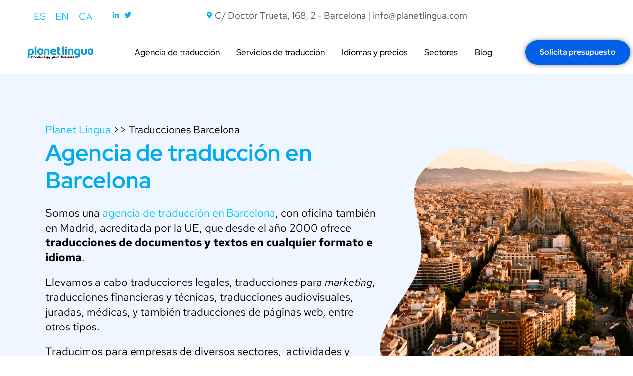

--- FILE ---
content_type: text/html; charset=UTF-8
request_url: https://www.planetlingua.com/agencia-traduccion-barcelona/
body_size: 87334
content:
<!DOCTYPE html>
<html dir="ltr" lang="es-ES">
<head><meta charset="UTF-8"><script>if(navigator.userAgent.match(/MSIE|Internet Explorer/i)||navigator.userAgent.match(/Trident\/7\..*?rv:11/i)){var href=document.location.href;if(!href.match(/[?&]nowprocket/)){if(href.indexOf("?")==-1){if(href.indexOf("#")==-1){document.location.href=href+"?nowprocket=1"}else{document.location.href=href.replace("#","?nowprocket=1#")}}else{if(href.indexOf("#")==-1){document.location.href=href+"&nowprocket=1"}else{document.location.href=href.replace("#","&nowprocket=1#")}}}}</script><script>(()=>{class RocketLazyLoadScripts{constructor(){this.v="2.0.4",this.userEvents=["keydown","keyup","mousedown","mouseup","mousemove","mouseover","mouseout","touchmove","touchstart","touchend","touchcancel","wheel","click","dblclick","input"],this.attributeEvents=["onblur","onclick","oncontextmenu","ondblclick","onfocus","onmousedown","onmouseenter","onmouseleave","onmousemove","onmouseout","onmouseover","onmouseup","onmousewheel","onscroll","onsubmit"]}async t(){this.i(),this.o(),/iP(ad|hone)/.test(navigator.userAgent)&&this.h(),this.u(),this.l(this),this.m(),this.k(this),this.p(this),this._(),await Promise.all([this.R(),this.L()]),this.lastBreath=Date.now(),this.S(this),this.P(),this.D(),this.O(),this.M(),await this.C(this.delayedScripts.normal),await this.C(this.delayedScripts.defer),await this.C(this.delayedScripts.async),await this.T(),await this.F(),await this.j(),await this.A(),window.dispatchEvent(new Event("rocket-allScriptsLoaded")),this.everythingLoaded=!0,this.lastTouchEnd&&await new Promise(t=>setTimeout(t,500-Date.now()+this.lastTouchEnd)),this.I(),this.H(),this.U(),this.W()}i(){this.CSPIssue=sessionStorage.getItem("rocketCSPIssue"),document.addEventListener("securitypolicyviolation",t=>{this.CSPIssue||"script-src-elem"!==t.violatedDirective||"data"!==t.blockedURI||(this.CSPIssue=!0,sessionStorage.setItem("rocketCSPIssue",!0))},{isRocket:!0})}o(){window.addEventListener("pageshow",t=>{this.persisted=t.persisted,this.realWindowLoadedFired=!0},{isRocket:!0}),window.addEventListener("pagehide",()=>{this.onFirstUserAction=null},{isRocket:!0})}h(){let t;function e(e){t=e}window.addEventListener("touchstart",e,{isRocket:!0}),window.addEventListener("touchend",function i(o){o.changedTouches[0]&&t.changedTouches[0]&&Math.abs(o.changedTouches[0].pageX-t.changedTouches[0].pageX)<10&&Math.abs(o.changedTouches[0].pageY-t.changedTouches[0].pageY)<10&&o.timeStamp-t.timeStamp<200&&(window.removeEventListener("touchstart",e,{isRocket:!0}),window.removeEventListener("touchend",i,{isRocket:!0}),"INPUT"===o.target.tagName&&"text"===o.target.type||(o.target.dispatchEvent(new TouchEvent("touchend",{target:o.target,bubbles:!0})),o.target.dispatchEvent(new MouseEvent("mouseover",{target:o.target,bubbles:!0})),o.target.dispatchEvent(new PointerEvent("click",{target:o.target,bubbles:!0,cancelable:!0,detail:1,clientX:o.changedTouches[0].clientX,clientY:o.changedTouches[0].clientY})),event.preventDefault()))},{isRocket:!0})}q(t){this.userActionTriggered||("mousemove"!==t.type||this.firstMousemoveIgnored?"keyup"===t.type||"mouseover"===t.type||"mouseout"===t.type||(this.userActionTriggered=!0,this.onFirstUserAction&&this.onFirstUserAction()):this.firstMousemoveIgnored=!0),"click"===t.type&&t.preventDefault(),t.stopPropagation(),t.stopImmediatePropagation(),"touchstart"===this.lastEvent&&"touchend"===t.type&&(this.lastTouchEnd=Date.now()),"click"===t.type&&(this.lastTouchEnd=0),this.lastEvent=t.type,t.composedPath&&t.composedPath()[0].getRootNode()instanceof ShadowRoot&&(t.rocketTarget=t.composedPath()[0]),this.savedUserEvents.push(t)}u(){this.savedUserEvents=[],this.userEventHandler=this.q.bind(this),this.userEvents.forEach(t=>window.addEventListener(t,this.userEventHandler,{passive:!1,isRocket:!0})),document.addEventListener("visibilitychange",this.userEventHandler,{isRocket:!0})}U(){this.userEvents.forEach(t=>window.removeEventListener(t,this.userEventHandler,{passive:!1,isRocket:!0})),document.removeEventListener("visibilitychange",this.userEventHandler,{isRocket:!0}),this.savedUserEvents.forEach(t=>{(t.rocketTarget||t.target).dispatchEvent(new window[t.constructor.name](t.type,t))})}m(){const t="return false",e=Array.from(this.attributeEvents,t=>"data-rocket-"+t),i="["+this.attributeEvents.join("],[")+"]",o="[data-rocket-"+this.attributeEvents.join("],[data-rocket-")+"]",s=(e,i,o)=>{o&&o!==t&&(e.setAttribute("data-rocket-"+i,o),e["rocket"+i]=new Function("event",o),e.setAttribute(i,t))};new MutationObserver(t=>{for(const n of t)"attributes"===n.type&&(n.attributeName.startsWith("data-rocket-")||this.everythingLoaded?n.attributeName.startsWith("data-rocket-")&&this.everythingLoaded&&this.N(n.target,n.attributeName.substring(12)):s(n.target,n.attributeName,n.target.getAttribute(n.attributeName))),"childList"===n.type&&n.addedNodes.forEach(t=>{if(t.nodeType===Node.ELEMENT_NODE)if(this.everythingLoaded)for(const i of[t,...t.querySelectorAll(o)])for(const t of i.getAttributeNames())e.includes(t)&&this.N(i,t.substring(12));else for(const e of[t,...t.querySelectorAll(i)])for(const t of e.getAttributeNames())this.attributeEvents.includes(t)&&s(e,t,e.getAttribute(t))})}).observe(document,{subtree:!0,childList:!0,attributeFilter:[...this.attributeEvents,...e]})}I(){this.attributeEvents.forEach(t=>{document.querySelectorAll("[data-rocket-"+t+"]").forEach(e=>{this.N(e,t)})})}N(t,e){const i=t.getAttribute("data-rocket-"+e);i&&(t.setAttribute(e,i),t.removeAttribute("data-rocket-"+e))}k(t){Object.defineProperty(HTMLElement.prototype,"onclick",{get(){return this.rocketonclick||null},set(e){this.rocketonclick=e,this.setAttribute(t.everythingLoaded?"onclick":"data-rocket-onclick","this.rocketonclick(event)")}})}S(t){function e(e,i){let o=e[i];e[i]=null,Object.defineProperty(e,i,{get:()=>o,set(s){t.everythingLoaded?o=s:e["rocket"+i]=o=s}})}e(document,"onreadystatechange"),e(window,"onload"),e(window,"onpageshow");try{Object.defineProperty(document,"readyState",{get:()=>t.rocketReadyState,set(e){t.rocketReadyState=e},configurable:!0}),document.readyState="loading"}catch(t){console.log("WPRocket DJE readyState conflict, bypassing")}}l(t){this.originalAddEventListener=EventTarget.prototype.addEventListener,this.originalRemoveEventListener=EventTarget.prototype.removeEventListener,this.savedEventListeners=[],EventTarget.prototype.addEventListener=function(e,i,o){o&&o.isRocket||!t.B(e,this)&&!t.userEvents.includes(e)||t.B(e,this)&&!t.userActionTriggered||e.startsWith("rocket-")||t.everythingLoaded?t.originalAddEventListener.call(this,e,i,o):(t.savedEventListeners.push({target:this,remove:!1,type:e,func:i,options:o}),"mouseenter"!==e&&"mouseleave"!==e||t.originalAddEventListener.call(this,e,t.savedUserEvents.push,o))},EventTarget.prototype.removeEventListener=function(e,i,o){o&&o.isRocket||!t.B(e,this)&&!t.userEvents.includes(e)||t.B(e,this)&&!t.userActionTriggered||e.startsWith("rocket-")||t.everythingLoaded?t.originalRemoveEventListener.call(this,e,i,o):t.savedEventListeners.push({target:this,remove:!0,type:e,func:i,options:o})}}J(t,e){this.savedEventListeners=this.savedEventListeners.filter(i=>{let o=i.type,s=i.target||window;return e!==o||t!==s||(this.B(o,s)&&(i.type="rocket-"+o),this.$(i),!1)})}H(){EventTarget.prototype.addEventListener=this.originalAddEventListener,EventTarget.prototype.removeEventListener=this.originalRemoveEventListener,this.savedEventListeners.forEach(t=>this.$(t))}$(t){t.remove?this.originalRemoveEventListener.call(t.target,t.type,t.func,t.options):this.originalAddEventListener.call(t.target,t.type,t.func,t.options)}p(t){let e;function i(e){return t.everythingLoaded?e:e.split(" ").map(t=>"load"===t||t.startsWith("load.")?"rocket-jquery-load":t).join(" ")}function o(o){function s(e){const s=o.fn[e];o.fn[e]=o.fn.init.prototype[e]=function(){return this[0]===window&&t.userActionTriggered&&("string"==typeof arguments[0]||arguments[0]instanceof String?arguments[0]=i(arguments[0]):"object"==typeof arguments[0]&&Object.keys(arguments[0]).forEach(t=>{const e=arguments[0][t];delete arguments[0][t],arguments[0][i(t)]=e})),s.apply(this,arguments),this}}if(o&&o.fn&&!t.allJQueries.includes(o)){const e={DOMContentLoaded:[],"rocket-DOMContentLoaded":[]};for(const t in e)document.addEventListener(t,()=>{e[t].forEach(t=>t())},{isRocket:!0});o.fn.ready=o.fn.init.prototype.ready=function(i){function s(){parseInt(o.fn.jquery)>2?setTimeout(()=>i.bind(document)(o)):i.bind(document)(o)}return"function"==typeof i&&(t.realDomReadyFired?!t.userActionTriggered||t.fauxDomReadyFired?s():e["rocket-DOMContentLoaded"].push(s):e.DOMContentLoaded.push(s)),o([])},s("on"),s("one"),s("off"),t.allJQueries.push(o)}e=o}t.allJQueries=[],o(window.jQuery),Object.defineProperty(window,"jQuery",{get:()=>e,set(t){o(t)}})}P(){const t=new Map;document.write=document.writeln=function(e){const i=document.currentScript,o=document.createRange(),s=i.parentElement;let n=t.get(i);void 0===n&&(n=i.nextSibling,t.set(i,n));const c=document.createDocumentFragment();o.setStart(c,0),c.appendChild(o.createContextualFragment(e)),s.insertBefore(c,n)}}async R(){return new Promise(t=>{this.userActionTriggered?t():this.onFirstUserAction=t})}async L(){return new Promise(t=>{document.addEventListener("DOMContentLoaded",()=>{this.realDomReadyFired=!0,t()},{isRocket:!0})})}async j(){return this.realWindowLoadedFired?Promise.resolve():new Promise(t=>{window.addEventListener("load",t,{isRocket:!0})})}M(){this.pendingScripts=[];this.scriptsMutationObserver=new MutationObserver(t=>{for(const e of t)e.addedNodes.forEach(t=>{"SCRIPT"!==t.tagName||t.noModule||t.isWPRocket||this.pendingScripts.push({script:t,promise:new Promise(e=>{const i=()=>{const i=this.pendingScripts.findIndex(e=>e.script===t);i>=0&&this.pendingScripts.splice(i,1),e()};t.addEventListener("load",i,{isRocket:!0}),t.addEventListener("error",i,{isRocket:!0}),setTimeout(i,1e3)})})})}),this.scriptsMutationObserver.observe(document,{childList:!0,subtree:!0})}async F(){await this.X(),this.pendingScripts.length?(await this.pendingScripts[0].promise,await this.F()):this.scriptsMutationObserver.disconnect()}D(){this.delayedScripts={normal:[],async:[],defer:[]},document.querySelectorAll("script[type$=rocketlazyloadscript]").forEach(t=>{t.hasAttribute("data-rocket-src")?t.hasAttribute("async")&&!1!==t.async?this.delayedScripts.async.push(t):t.hasAttribute("defer")&&!1!==t.defer||"module"===t.getAttribute("data-rocket-type")?this.delayedScripts.defer.push(t):this.delayedScripts.normal.push(t):this.delayedScripts.normal.push(t)})}async _(){await this.L();let t=[];document.querySelectorAll("script[type$=rocketlazyloadscript][data-rocket-src]").forEach(e=>{let i=e.getAttribute("data-rocket-src");if(i&&!i.startsWith("data:")){i.startsWith("//")&&(i=location.protocol+i);try{const o=new URL(i).origin;o!==location.origin&&t.push({src:o,crossOrigin:e.crossOrigin||"module"===e.getAttribute("data-rocket-type")})}catch(t){}}}),t=[...new Map(t.map(t=>[JSON.stringify(t),t])).values()],this.Y(t,"preconnect")}async G(t){if(await this.K(),!0!==t.noModule||!("noModule"in HTMLScriptElement.prototype))return new Promise(e=>{let i;function o(){(i||t).setAttribute("data-rocket-status","executed"),e()}try{if(navigator.userAgent.includes("Firefox/")||""===navigator.vendor||this.CSPIssue)i=document.createElement("script"),[...t.attributes].forEach(t=>{let e=t.nodeName;"type"!==e&&("data-rocket-type"===e&&(e="type"),"data-rocket-src"===e&&(e="src"),i.setAttribute(e,t.nodeValue))}),t.text&&(i.text=t.text),t.nonce&&(i.nonce=t.nonce),i.hasAttribute("src")?(i.addEventListener("load",o,{isRocket:!0}),i.addEventListener("error",()=>{i.setAttribute("data-rocket-status","failed-network"),e()},{isRocket:!0}),setTimeout(()=>{i.isConnected||e()},1)):(i.text=t.text,o()),i.isWPRocket=!0,t.parentNode.replaceChild(i,t);else{const i=t.getAttribute("data-rocket-type"),s=t.getAttribute("data-rocket-src");i?(t.type=i,t.removeAttribute("data-rocket-type")):t.removeAttribute("type"),t.addEventListener("load",o,{isRocket:!0}),t.addEventListener("error",i=>{this.CSPIssue&&i.target.src.startsWith("data:")?(console.log("WPRocket: CSP fallback activated"),t.removeAttribute("src"),this.G(t).then(e)):(t.setAttribute("data-rocket-status","failed-network"),e())},{isRocket:!0}),s?(t.fetchPriority="high",t.removeAttribute("data-rocket-src"),t.src=s):t.src="data:text/javascript;base64,"+window.btoa(unescape(encodeURIComponent(t.text)))}}catch(i){t.setAttribute("data-rocket-status","failed-transform"),e()}});t.setAttribute("data-rocket-status","skipped")}async C(t){const e=t.shift();return e?(e.isConnected&&await this.G(e),this.C(t)):Promise.resolve()}O(){this.Y([...this.delayedScripts.normal,...this.delayedScripts.defer,...this.delayedScripts.async],"preload")}Y(t,e){this.trash=this.trash||[];let i=!0;var o=document.createDocumentFragment();t.forEach(t=>{const s=t.getAttribute&&t.getAttribute("data-rocket-src")||t.src;if(s&&!s.startsWith("data:")){const n=document.createElement("link");n.href=s,n.rel=e,"preconnect"!==e&&(n.as="script",n.fetchPriority=i?"high":"low"),t.getAttribute&&"module"===t.getAttribute("data-rocket-type")&&(n.crossOrigin=!0),t.crossOrigin&&(n.crossOrigin=t.crossOrigin),t.integrity&&(n.integrity=t.integrity),t.nonce&&(n.nonce=t.nonce),o.appendChild(n),this.trash.push(n),i=!1}}),document.head.appendChild(o)}W(){this.trash.forEach(t=>t.remove())}async T(){try{document.readyState="interactive"}catch(t){}this.fauxDomReadyFired=!0;try{await this.K(),this.J(document,"readystatechange"),document.dispatchEvent(new Event("rocket-readystatechange")),await this.K(),document.rocketonreadystatechange&&document.rocketonreadystatechange(),await this.K(),this.J(document,"DOMContentLoaded"),document.dispatchEvent(new Event("rocket-DOMContentLoaded")),await this.K(),this.J(window,"DOMContentLoaded"),window.dispatchEvent(new Event("rocket-DOMContentLoaded"))}catch(t){console.error(t)}}async A(){try{document.readyState="complete"}catch(t){}try{await this.K(),this.J(document,"readystatechange"),document.dispatchEvent(new Event("rocket-readystatechange")),await this.K(),document.rocketonreadystatechange&&document.rocketonreadystatechange(),await this.K(),this.J(window,"load"),window.dispatchEvent(new Event("rocket-load")),await this.K(),window.rocketonload&&window.rocketonload(),await this.K(),this.allJQueries.forEach(t=>t(window).trigger("rocket-jquery-load")),await this.K(),this.J(window,"pageshow");const t=new Event("rocket-pageshow");t.persisted=this.persisted,window.dispatchEvent(t),await this.K(),window.rocketonpageshow&&window.rocketonpageshow({persisted:this.persisted})}catch(t){console.error(t)}}async K(){Date.now()-this.lastBreath>45&&(await this.X(),this.lastBreath=Date.now())}async X(){return document.hidden?new Promise(t=>setTimeout(t)):new Promise(t=>requestAnimationFrame(t))}B(t,e){return e===document&&"readystatechange"===t||(e===document&&"DOMContentLoaded"===t||(e===window&&"DOMContentLoaded"===t||(e===window&&"load"===t||e===window&&"pageshow"===t)))}static run(){(new RocketLazyLoadScripts).t()}}RocketLazyLoadScripts.run()})();</script>
	
	<meta name="viewport" content="width=device-width, initial-scale=1.0" >
	<meta name="format-detection" content="telephone=no">
	<link rel="profile" href="https://gmpg.org/xfn/11">
	<title>Traducciones en Barcelona | Planet Lingua</title>
<link data-rocket-prefetch href="https://www.googletagmanager.com" rel="dns-prefetch">
<link crossorigin data-rocket-preload as="font" href="https://www.planetlingua.com/wp-content/cache/fonts/1/google-fonts/fonts/s/redhattext/v19/RrQJbohi_ic6B3yVSzGBrMxQbZcvO8g.woff2" rel="preload">
<link crossorigin data-rocket-preload as="font" href="https://www.planetlingua.com/wp-content/themes/onum/fonts/fa-brands-400.woff2" rel="preload">
<link crossorigin data-rocket-preload as="font" href="https://www.planetlingua.com/wp-content/themes/onum/fonts/fa-solid-900.woff2" rel="preload">
<link crossorigin data-rocket-preload as="font" href="https://www.planetlingua.com/wp-content/cache/fonts/1/google-fonts/fonts/s/redhatdisplay/v21/8vIS7wUr0m80wwYf0QCXZzYzUoTg-A6jTY8.woff2" rel="preload">
<link crossorigin data-rocket-preload as="font" href="https://www.planetlingua.com/wp-content/themes/onum/fonts/Flaticon.woff2" rel="preload">
<style id="wpr-usedcss">img:is([sizes=auto i],[sizes^="auto," i]){contain-intrinsic-size:3000px 1500px}.ht-ctc-chat{--side:right}.ht-ctc-opacity-hide{opacity:0}.ht-ctc-display-unset{display:unset!important}@keyframes ctcBounce{0%{opacity:0;transform:scale(0)}60%{opacity:1;transform:scale(1.3)}to{opacity:1;transform:scale(1)}}@keyframes ctc_fadeIn{0%{opacity:0}to{opacity:1}}.ht-ctc-fade-in{animation:.25s ctc_fadeIn}.ht_ctc_chat_greetings_box :not(ul):not(ol):not(.ht_ctc_default):not(.ht_ctc_defaults *){box-sizing:border-box;margin:0;padding:0}.ht_ctc_chat_greetings_box ul{margin-bottom:0;margin-top:0}.ht_ctc_greetings{pointer-events:none}.ht_ctc_chat_greetings_box{pointer-events:auto}.ht_ctc_greetings_box{opacity:0;transform:scale(0) translate(20px,20px);transform-origin:bottom var(--side,right);transition:all .4s cubic-bezier(.19,1,.22,1)}.ht_ctc_greetings_box.ht_ctc_greetings_box_open{opacity:1;pointer-events:auto;transform:scale(1) translate(0)}.ht_ctc_modal_backdrop{animation:.2s ctc_fadeIn;backdrop-filter:blur(1px);background:rgba(0,0,0,.3);height:100vh;left:0;position:fixed;top:0;width:100vw;z-index:9}.ht_ctc_notification{animation:.45s ease-out forwards ctcBounce}@keyframes ht_ctc_cta_stick{0%{opacity:0;transform:translateX(6px) scaleX(.6)}to{opacity:1;transform:translateX(0) scaleX(1)}}.ht-ctc-cta-stick{animation-duration:.12s;animation-fill-mode:both;animation-name:ht_ctc_cta_stick;animation-timing-function:cubic-bezier(.25,.8,.25,1);transform-origin:var(--side,right) center}.g_header_badge_online{border-radius:50%;bottom:0;height:12px;position:absolute;right:0;width:12px;z-index:1}@media only screen and (max-width:420px){.ht_ctc_animation:has(.ht_ctc_greetings){animation-fill-mode:none!important}}img.emoji{display:inline!important;border:none!important;box-shadow:none!important;height:1em!important;width:1em!important;margin:0 .07em!important;vertical-align:-.1em!important;background:0 0!important;padding:0!important}:root{--wp--preset--aspect-ratio--square:1;--wp--preset--aspect-ratio--4-3:4/3;--wp--preset--aspect-ratio--3-4:3/4;--wp--preset--aspect-ratio--3-2:3/2;--wp--preset--aspect-ratio--2-3:2/3;--wp--preset--aspect-ratio--16-9:16/9;--wp--preset--aspect-ratio--9-16:9/16;--wp--preset--color--black:#000000;--wp--preset--color--cyan-bluish-gray:#abb8c3;--wp--preset--color--white:#ffffff;--wp--preset--color--pale-pink:#f78da7;--wp--preset--color--vivid-red:#cf2e2e;--wp--preset--color--luminous-vivid-orange:#ff6900;--wp--preset--color--luminous-vivid-amber:#fcb900;--wp--preset--color--light-green-cyan:#7bdcb5;--wp--preset--color--vivid-green-cyan:#00d084;--wp--preset--color--pale-cyan-blue:#8ed1fc;--wp--preset--color--vivid-cyan-blue:#0693e3;--wp--preset--color--vivid-purple:#9b51e0;--wp--preset--gradient--vivid-cyan-blue-to-vivid-purple:linear-gradient(135deg,rgb(6, 147, 227) 0%,rgb(155, 81, 224) 100%);--wp--preset--gradient--light-green-cyan-to-vivid-green-cyan:linear-gradient(135deg,rgb(122, 220, 180) 0%,rgb(0, 208, 130) 100%);--wp--preset--gradient--luminous-vivid-amber-to-luminous-vivid-orange:linear-gradient(135deg,rgb(252, 185, 0) 0%,rgb(255, 105, 0) 100%);--wp--preset--gradient--luminous-vivid-orange-to-vivid-red:linear-gradient(135deg,rgb(255, 105, 0) 0%,rgb(207, 46, 46) 100%);--wp--preset--gradient--very-light-gray-to-cyan-bluish-gray:linear-gradient(135deg,rgb(238, 238, 238) 0%,rgb(169, 184, 195) 100%);--wp--preset--gradient--cool-to-warm-spectrum:linear-gradient(135deg,rgb(74, 234, 220) 0%,rgb(151, 120, 209) 20%,rgb(207, 42, 186) 40%,rgb(238, 44, 130) 60%,rgb(251, 105, 98) 80%,rgb(254, 248, 76) 100%);--wp--preset--gradient--blush-light-purple:linear-gradient(135deg,rgb(255, 206, 236) 0%,rgb(152, 150, 240) 100%);--wp--preset--gradient--blush-bordeaux:linear-gradient(135deg,rgb(254, 205, 165) 0%,rgb(254, 45, 45) 50%,rgb(107, 0, 62) 100%);--wp--preset--gradient--luminous-dusk:linear-gradient(135deg,rgb(255, 203, 112) 0%,rgb(199, 81, 192) 50%,rgb(65, 88, 208) 100%);--wp--preset--gradient--pale-ocean:linear-gradient(135deg,rgb(255, 245, 203) 0%,rgb(182, 227, 212) 50%,rgb(51, 167, 181) 100%);--wp--preset--gradient--electric-grass:linear-gradient(135deg,rgb(202, 248, 128) 0%,rgb(113, 206, 126) 100%);--wp--preset--gradient--midnight:linear-gradient(135deg,rgb(2, 3, 129) 0%,rgb(40, 116, 252) 100%);--wp--preset--font-size--small:13px;--wp--preset--font-size--medium:20px;--wp--preset--font-size--large:36px;--wp--preset--font-size--x-large:42px;--wp--preset--spacing--20:0.44rem;--wp--preset--spacing--30:0.67rem;--wp--preset--spacing--40:1rem;--wp--preset--spacing--50:1.5rem;--wp--preset--spacing--60:2.25rem;--wp--preset--spacing--70:3.38rem;--wp--preset--spacing--80:5.06rem;--wp--preset--shadow--natural:6px 6px 9px rgba(0, 0, 0, .2);--wp--preset--shadow--deep:12px 12px 50px rgba(0, 0, 0, .4);--wp--preset--shadow--sharp:6px 6px 0px rgba(0, 0, 0, .2);--wp--preset--shadow--outlined:6px 6px 0px -3px rgb(255, 255, 255),6px 6px rgb(0, 0, 0);--wp--preset--shadow--crisp:6px 6px 0px rgb(0, 0, 0)}:where(.is-layout-flex){gap:.5em}:where(.is-layout-grid){gap:.5em}:where(.wp-block-post-template.is-layout-flex){gap:1.25em}:where(.wp-block-post-template.is-layout-grid){gap:1.25em}:where(.wp-block-term-template.is-layout-flex){gap:1.25em}:where(.wp-block-term-template.is-layout-grid){gap:1.25em}:where(.wp-block-columns.is-layout-flex){gap:2em}:where(.wp-block-columns.is-layout-grid){gap:2em}:root :where(.wp-block-pullquote){font-size:1.5em;line-height:1.6}.ui-helper-reset{margin:0;padding:0;border:0;outline:0;line-height:1.3;text-decoration:none;font-size:100%;list-style:none}.ui-state-disabled{cursor:default!important;pointer-events:none}.ui-icon{display:inline-block;vertical-align:middle;margin-top:-.25em;position:relative;text-indent:-99999px;overflow:hidden;background-repeat:no-repeat}.ui-accordion .ui-accordion-header{display:block;cursor:pointer;position:relative;margin:2px 0 0;padding:.5em .5em .5em .7em;font-size:100%}.ui-accordion .ui-accordion-content{padding:.3em 1.4em;border-top:0;overflow:auto}.ui-widget{font-family:Arial,Helvetica,sans-serif;font-size:1em}.ui-widget .ui-widget{font-size:1em}.ui-widget button,.ui-widget input,.ui-widget select,.ui-widget textarea{font-family:Arial,Helvetica,sans-serif;font-size:1em}.ui-widget.ui-widget-content{border:1px solid #c5c5c5}.ui-widget-content{border:1px solid #ddd;background:#fff;color:#333}.ui-widget-content a{color:#333}.ui-state-default,.ui-widget-content .ui-state-default{border:1px solid #c5c5c5;background:#f6f6f6;font-weight:400;color:#454545}.ui-state-default a,.ui-state-default a:link,.ui-state-default a:visited{color:#454545;text-decoration:none}.ui-state-focus,.ui-state-hover,.ui-widget-content .ui-state-focus,.ui-widget-content .ui-state-hover{border:1px solid #ccc;background:#ededed;font-weight:400;color:#2b2b2b}.ui-state-focus a,.ui-state-focus a:hover,.ui-state-focus a:link,.ui-state-focus a:visited,.ui-state-hover a,.ui-state-hover a:hover,.ui-state-hover a:link,.ui-state-hover a:visited{color:#2b2b2b;text-decoration:none}.ui-state-active,.ui-widget-content .ui-state-active{font-weight:400;background-color:#fff}.ui-state-active a,.ui-state-active a:link,.ui-state-active a:visited{color:#fff;text-decoration:none}.ui-state-disabled,.ui-widget-content .ui-state-disabled{opacity:.35;filter:Alpha(Opacity=35);background-image:none}.ui-state-disabled .ui-icon{filter:Alpha(Opacity=35)}.ui-icon{width:16px;height:16px}.ui-icon,.ui-widget-content .ui-icon{background-image:url("https://www.planetlingua.com/wp-content/plugins/faq-schema-for-pages-and-posts//css/images/ui-icons_444444_256x240.png")}.ui-state-focus .ui-icon,.ui-state-hover .ui-icon{background-image:url("https://www.planetlingua.com/wp-content/plugins/faq-schema-for-pages-and-posts//css/images/ui-icons_555555_256x240.png")}.ui-state-active .ui-icon{background-image:url("https://www.planetlingua.com/wp-content/plugins/faq-schema-for-pages-and-posts//css/images/ui-icons_ffffff_256x240.png")}.ui-icon-triangle-1-e{background-position:-32px -16px}.ui-icon-triangle-1-s{background-position:-65px -16px}.ui-corner-all,.ui-corner-top{border-top-left-radius:3px}.ui-corner-all,.ui-corner-top{border-top-right-radius:3px}.ui-corner-all,.ui-corner-bottom{border-bottom-left-radius:3px}.ui-corner-all,.ui-corner-bottom{border-bottom-right-radius:3px}.sg-popup-builder-content{height:100%}.sgpb-theme-1-overlay{background:url([data-uri])}.sgpb-cursor-pointer{cursor:pointer}.sgpb-overflow-hidden{width:100%;height:100%;overflow:hidden!important}.sgpb-overflow-hidden-body{width:100%;overflow:hidden!important}.sgpb-popup-content-direction-right{direction:rtl!important}.sgpb-popup-content-direction-right input[type=email],.sgpb-popup-content-direction-right input[type=url]{text-align:right!important}.sg-animated{-webkit-animation-duration:1s;animation-duration:1s;-webkit-animation-fill-mode:none;animation-fill-mode:none}.sgpb-floating-button{display:inline-block;text-decoration:none!important;z-index:99999999;position:fixed;text-align:center;padding:10px;font-family:sans-serif!important;font-weight:600!important;box-shadow:none!important;-webkit-box-shadow:none!important;-moz-box-shadow:none!important;cursor:pointer!important;letter-spacing:.05em!important;-webkit-box-sizing:border-box;-moz-box-sizing:border-box;box-sizing:border-box}#sgpb-floating-button{display:inline-block;text-decoration:none;font-family:sans-serif;font-weight:600;box-shadow:none;-webkit-box-shadow:none;-moz-box-shadow:none;cursor:pointer!important;letter-spacing:.05em!important;-webkit-box-sizing:border-box;-moz-box-sizing:border-box;box-sizing:border-box}#sgpb-floating-button:focus,.sgpb-floating-button:focus{outline:0!important}.wpml-ls-legacy-list-horizontal{border:1px solid transparent;padding:7px;clear:both}.wpml-ls-legacy-list-horizontal>ul{padding:0;margin:0!important;list-style-type:none}.wpml-ls-legacy-list-horizontal .wpml-ls-item{padding:0;margin:0;list-style-type:none;display:inline-block}.wpml-ls-legacy-list-horizontal a{display:block;text-decoration:none;padding:5px 10px 6px;line-height:1}.wpml-ls-legacy-list-horizontal a span{vertical-align:middle}#ez-toc-container{background:#f9f9f9;border:1px solid #aaa;border-radius:4px;-webkit-box-shadow:0 1px 1px rgba(0,0,0,.05);box-shadow:0 1px 1px rgba(0,0,0,.05);display:table;margin-bottom:1em;padding:10px 20px 10px 10px;position:relative;width:auto}div.ez-toc-widget-container{padding:0;position:relative}div.ez-toc-widget-container ul{display:block}div.ez-toc-widget-container li{border:none;padding:0}div.ez-toc-widget-container ul.ez-toc-list{padding:10px}#ez-toc-container ul ul{margin-left:1.5em}#ez-toc-container li,#ez-toc-container ul{margin:0;padding:0}#ez-toc-container li,#ez-toc-container ul,#ez-toc-container ul li,div.ez-toc-widget-container,div.ez-toc-widget-container li{background:0 0;list-style:none;line-height:1.6;margin:0;overflow:hidden;z-index:1}#ez-toc-container .ez-toc-title{text-align:left;line-height:1.45;margin:0;padding:0}.ez-toc-title-container{display:table;width:100%}.ez-toc-title,.ez-toc-title-toggle{display:inline;text-align:left;vertical-align:middle}#ez-toc-container div.ez-toc-title-container+ul.ez-toc-list{margin-top:1em}#ez-toc-container a{color:#444;box-shadow:none;text-decoration:none;text-shadow:none;display:inline-flex;align-items:stretch;flex-wrap:nowrap}#ez-toc-container a:visited{color:#9f9f9f}#ez-toc-container a:hover{text-decoration:underline}#ez-toc-container a.ez-toc-toggle{display:flex;align-items:center}.ez-toc-widget-container ul.ez-toc-list li:before{content:" ";position:absolute;left:0;right:0;height:30px;line-height:30px;z-index:-1}.ez-toc-widget-container ul.ez-toc-list li.active{background-color:#ededed}.ez-toc-widget-container li.active>a{font-weight:900}.ez-toc-btn{display:inline-block;padding:6px 12px;margin-bottom:0;font-size:14px;font-weight:400;line-height:1.428571429;text-align:center;white-space:nowrap;vertical-align:middle;cursor:pointer;background-image:none;border:1px solid transparent;border-radius:4px;-webkit-user-select:none;-moz-user-select:none;-ms-user-select:none;-o-user-select:none;user-select:none}.ez-toc-btn:focus{outline:#333 dotted thin;outline:-webkit-focus-ring-color auto 5px;outline-offset:-2px}.ez-toc-btn:focus,.ez-toc-btn:hover{color:#333;text-decoration:none}.ez-toc-btn.active,.ez-toc-btn:active{background-image:none;outline:0;-webkit-box-shadow:inset 0 3px 5px rgba(0,0,0,.125);box-shadow:inset 0 3px 5px rgba(0,0,0,.125)}.ez-toc-btn-default{color:#333;background-color:#fff}.ez-toc-btn-default.active,.ez-toc-btn-default:active,.ez-toc-btn-default:focus,.ez-toc-btn-default:hover{color:#333;background-color:#ebebeb;border-color:#adadad}.ez-toc-btn-default.active,.ez-toc-btn-default:active{background-image:none}.ez-toc-btn-xs{padding:5px 10px;font-size:12px;line-height:1.5;border-radius:3px}.ez-toc-btn-xs{padding:1px 5px}.ez-toc-btn-default{text-shadow:0 -1px 0 rgba(0,0,0,.2);-webkit-box-shadow:inset 0 1px 0 hsla(0,0%,100%,.15),0 1px 1px rgba(0,0,0,.075);box-shadow:inset 0 1px 0 hsla(0,0%,100%,.15),0 1px 1px rgba(0,0,0,.075)}.ez-toc-btn-default:active{-webkit-box-shadow:inset 0 3px 5px rgba(0,0,0,.125);box-shadow:inset 0 3px 5px rgba(0,0,0,.125)}.ez-toc-btn:active{background-image:none}.ez-toc-btn-default{text-shadow:0 1px 0 #fff;background-image:-webkit-gradient(linear,left 0,left 100%,from(#fff),to(#e0e0e0));background-image:-webkit-linear-gradient(top,#fff,#e0e0e0);background-image:-moz-linear-gradient(top,#fff 0,#e0e0e0 100%);background-image:linear-gradient(180deg,#fff 0,#e0e0e0);background-repeat:repeat-x;border-color:#ccc}.ez-toc-btn-default:focus,.ez-toc-btn-default:hover{background-color:#e0e0e0;background-position:0 -15px}.ez-toc-btn-default.active,.ez-toc-btn-default:active{background-color:#e0e0e0;border-color:#dbdbdb}.ez-toc-pull-right{float:right!important;margin-left:10px}#ez-toc-container input{position:absolute;left:-999em}#ez-toc-container input[type=checkbox]:checked+nav,#ez-toc-widget-container input[type=checkbox]:checked+nav{opacity:0;max-height:0;border:none;display:none}#ez-toc-container label{position:relative;cursor:pointer;display:initial}#ez-toc-container .ez-toc-js-icon-con{display:initial}#ez-toc-container .ez-toc-js-icon-con,#ez-toc-container .ez-toc-toggle label{float:right;position:relative;font-size:16px;padding:0;border:1px solid #999191;border-radius:5px;cursor:pointer;left:10px;width:35px}div#ez-toc-container .ez-toc-title{display:initial}#ez-toc-container a.ez-toc-toggle{color:#444;background:inherit;border:inherit}.ez-toc-toggle #item{position:absolute;left:-999em}.ez-toc-widget-container ul li a{padding-left:10px;display:inline-flex;align-items:stretch;flex-wrap:nowrap}.ez-toc-widget-container ul.ez-toc-list li{height:auto!important}.ez-toc-icon-toggle-span{display:flex;align-items:center;width:35px;height:30px;justify-content:center;direction:ltr}#ez-toc-container .eztoc-toggle-hide-by-default{display:none}.eztoc-hide{display:none}.ez-toc-list.ez-toc-columns-optimized{column-fill:balance;orphans:2;widows:2}.ez-toc-list.ez-toc-columns-optimized>li{display:block;break-inside:avoid;page-break-inside:avoid}div#ez-toc-container .ez-toc-title{font-size:125%}div#ez-toc-container .ez-toc-title{font-weight:500}div#ez-toc-container ul li,div#ez-toc-container ul li a{font-size:95%}div#ez-toc-container ul li,div#ez-toc-container ul li a{font-weight:500}div#ez-toc-container nav ul ul li{font-size:90%}.ez-toc-box-title{font-weight:700;margin-bottom:10px;text-align:center;text-transform:uppercase;letter-spacing:1px;color:#666;padding-bottom:5px;position:absolute;top:-4%;left:5%;background-color:inherit;transition:top .3s ease}.ez-toc-box-title.toc-closed{top:-25%}.ez-toc-container-direction{direction:ltr}.ez-toc-counter ul{direction:ltr;counter-reset:item}.ez-toc-counter nav ul li a::before{content:counter(item,none) "- ";margin-right:.2em;counter-increment:item;flex-grow:0;flex-shrink:0;float:left}.ez-toc-widget-container ul{direction:ltr;counter-reset:item}.ez-toc-widget-container nav ul li a::before{content:counter(item,none) "- ";margin-right:.2em;counter-increment:item;flex-grow:0;flex-shrink:0;float:left}@font-face{font-display:swap;font-family:'Red Hat Display';font-style:italic;font-weight:400;src:url(https://www.planetlingua.com/wp-content/cache/fonts/1/google-fonts/fonts/s/redhatdisplay/v21/8vIS7wUr0m80wwYf0QCXZzYzUoTg-A6jTY8.woff2) format('woff2');unicode-range:U+0000-00FF,U+0131,U+0152-0153,U+02BB-02BC,U+02C6,U+02DA,U+02DC,U+0304,U+0308,U+0329,U+2000-206F,U+20AC,U+2122,U+2191,U+2193,U+2212,U+2215,U+FEFF,U+FFFD}@font-face{font-display:swap;font-family:'Red Hat Display';font-style:italic;font-weight:500;src:url(https://www.planetlingua.com/wp-content/cache/fonts/1/google-fonts/fonts/s/redhatdisplay/v21/8vIS7wUr0m80wwYf0QCXZzYzUoTg-A6jTY8.woff2) format('woff2');unicode-range:U+0000-00FF,U+0131,U+0152-0153,U+02BB-02BC,U+02C6,U+02DA,U+02DC,U+0304,U+0308,U+0329,U+2000-206F,U+20AC,U+2122,U+2191,U+2193,U+2212,U+2215,U+FEFF,U+FFFD}@font-face{font-display:swap;font-family:'Red Hat Display';font-style:italic;font-weight:700;src:url(https://www.planetlingua.com/wp-content/cache/fonts/1/google-fonts/fonts/s/redhatdisplay/v21/8vIS7wUr0m80wwYf0QCXZzYzUoTg-A6jTY8.woff2) format('woff2');unicode-range:U+0000-00FF,U+0131,U+0152-0153,U+02BB-02BC,U+02C6,U+02DA,U+02DC,U+0304,U+0308,U+0329,U+2000-206F,U+20AC,U+2122,U+2191,U+2193,U+2212,U+2215,U+FEFF,U+FFFD}@font-face{font-display:swap;font-family:'Red Hat Display';font-style:italic;font-weight:900;src:url(https://www.planetlingua.com/wp-content/cache/fonts/1/google-fonts/fonts/s/redhatdisplay/v21/8vIS7wUr0m80wwYf0QCXZzYzUoTg-A6jTY8.woff2) format('woff2');unicode-range:U+0000-00FF,U+0131,U+0152-0153,U+02BB-02BC,U+02C6,U+02DA,U+02DC,U+0304,U+0308,U+0329,U+2000-206F,U+20AC,U+2122,U+2191,U+2193,U+2212,U+2215,U+FEFF,U+FFFD}@font-face{font-display:swap;font-family:'Red Hat Display';font-style:normal;font-weight:400;src:url(https://www.planetlingua.com/wp-content/cache/fonts/1/google-fonts/fonts/s/redhatdisplay/v21/8vIQ7wUr0m80wwYf0QCXZzYzUoTg_T6h.woff2) format('woff2');unicode-range:U+0000-00FF,U+0131,U+0152-0153,U+02BB-02BC,U+02C6,U+02DA,U+02DC,U+0304,U+0308,U+0329,U+2000-206F,U+20AC,U+2122,U+2191,U+2193,U+2212,U+2215,U+FEFF,U+FFFD}@font-face{font-display:swap;font-family:'Red Hat Display';font-style:normal;font-weight:500;src:url(https://www.planetlingua.com/wp-content/cache/fonts/1/google-fonts/fonts/s/redhatdisplay/v21/8vIQ7wUr0m80wwYf0QCXZzYzUoTg_T6h.woff2) format('woff2');unicode-range:U+0000-00FF,U+0131,U+0152-0153,U+02BB-02BC,U+02C6,U+02DA,U+02DC,U+0304,U+0308,U+0329,U+2000-206F,U+20AC,U+2122,U+2191,U+2193,U+2212,U+2215,U+FEFF,U+FFFD}@font-face{font-display:swap;font-family:'Red Hat Display';font-style:normal;font-weight:700;src:url(https://www.planetlingua.com/wp-content/cache/fonts/1/google-fonts/fonts/s/redhatdisplay/v21/8vIQ7wUr0m80wwYf0QCXZzYzUoTg_T6h.woff2) format('woff2');unicode-range:U+0000-00FF,U+0131,U+0152-0153,U+02BB-02BC,U+02C6,U+02DA,U+02DC,U+0304,U+0308,U+0329,U+2000-206F,U+20AC,U+2122,U+2191,U+2193,U+2212,U+2215,U+FEFF,U+FFFD}@font-face{font-display:swap;font-family:'Red Hat Display';font-style:normal;font-weight:900;src:url(https://www.planetlingua.com/wp-content/cache/fonts/1/google-fonts/fonts/s/redhatdisplay/v21/8vIQ7wUr0m80wwYf0QCXZzYzUoTg_T6h.woff2) format('woff2');unicode-range:U+0000-00FF,U+0131,U+0152-0153,U+02BB-02BC,U+02C6,U+02DA,U+02DC,U+0304,U+0308,U+0329,U+2000-206F,U+20AC,U+2122,U+2191,U+2193,U+2212,U+2215,U+FEFF,U+FFFD}@font-face{font-display:swap;font-family:'Red Hat Text';font-style:italic;font-weight:400;src:url(https://www.planetlingua.com/wp-content/cache/fonts/1/google-fonts/fonts/s/redhattext/v19/RrQJbohi_ic6B3yVSzGBrMxQbZcvO8g.woff2) format('woff2');unicode-range:U+0000-00FF,U+0131,U+0152-0153,U+02BB-02BC,U+02C6,U+02DA,U+02DC,U+0304,U+0308,U+0329,U+2000-206F,U+20AC,U+2122,U+2191,U+2193,U+2212,U+2215,U+FEFF,U+FFFD}@font-face{font-display:swap;font-family:'Red Hat Text';font-style:italic;font-weight:500;src:url(https://www.planetlingua.com/wp-content/cache/fonts/1/google-fonts/fonts/s/redhattext/v19/RrQJbohi_ic6B3yVSzGBrMxQbZcvO8g.woff2) format('woff2');unicode-range:U+0000-00FF,U+0131,U+0152-0153,U+02BB-02BC,U+02C6,U+02DA,U+02DC,U+0304,U+0308,U+0329,U+2000-206F,U+20AC,U+2122,U+2191,U+2193,U+2212,U+2215,U+FEFF,U+FFFD}@font-face{font-display:swap;font-family:'Red Hat Text';font-style:italic;font-weight:700;src:url(https://www.planetlingua.com/wp-content/cache/fonts/1/google-fonts/fonts/s/redhattext/v19/RrQJbohi_ic6B3yVSzGBrMxQbZcvO8g.woff2) format('woff2');unicode-range:U+0000-00FF,U+0131,U+0152-0153,U+02BB-02BC,U+02C6,U+02DA,U+02DC,U+0304,U+0308,U+0329,U+2000-206F,U+20AC,U+2122,U+2191,U+2193,U+2212,U+2215,U+FEFF,U+FFFD}@font-face{font-display:swap;font-family:'Red Hat Text';font-style:normal;font-weight:400;src:url(https://www.planetlingua.com/wp-content/cache/fonts/1/google-fonts/fonts/s/redhattext/v19/RrQXbohi_ic6B3yVSzGBrMxQaKct.woff2) format('woff2');unicode-range:U+0000-00FF,U+0131,U+0152-0153,U+02BB-02BC,U+02C6,U+02DA,U+02DC,U+0304,U+0308,U+0329,U+2000-206F,U+20AC,U+2122,U+2191,U+2193,U+2212,U+2215,U+FEFF,U+FFFD}@font-face{font-display:swap;font-family:'Red Hat Text';font-style:normal;font-weight:500;src:url(https://www.planetlingua.com/wp-content/cache/fonts/1/google-fonts/fonts/s/redhattext/v19/RrQXbohi_ic6B3yVSzGBrMxQaKct.woff2) format('woff2');unicode-range:U+0000-00FF,U+0131,U+0152-0153,U+02BB-02BC,U+02C6,U+02DA,U+02DC,U+0304,U+0308,U+0329,U+2000-206F,U+20AC,U+2122,U+2191,U+2193,U+2212,U+2215,U+FEFF,U+FFFD}@font-face{font-display:swap;font-family:'Red Hat Text';font-style:normal;font-weight:700;src:url(https://www.planetlingua.com/wp-content/cache/fonts/1/google-fonts/fonts/s/redhattext/v19/RrQXbohi_ic6B3yVSzGBrMxQaKct.woff2) format('woff2');unicode-range:U+0000-00FF,U+0131,U+0152-0153,U+02BB-02BC,U+02C6,U+02DA,U+02DC,U+0304,U+0308,U+0329,U+2000-206F,U+20AC,U+2122,U+2191,U+2193,U+2212,U+2215,U+FEFF,U+FFFD}img,legend{border:0}legend{padding:0}body,figure{margin:0}html{font-family:sans-serif;-ms-text-size-adjust:100%;-webkit-text-size-adjust:100%}figure,footer,header,main,menu,nav,section{display:block}audio,canvas,progress,video{display:inline-block;vertical-align:baseline}audio:not([controls]){display:none;height:0}[hidden],template{display:none}a{background-color:transparent;color:#337ab7;text-decoration:none}b,optgroup,strong{font-weight:700}h1{font-size:2em;margin:.67em 0}body{background-color:#fff}img{vertical-align:middle}svg:not(:root){overflow:hidden}button,input,optgroup,select,textarea{color:inherit;font:inherit;margin:0}button{overflow:visible}button,html input[type=button],input[type=reset],input[type=submit]{-webkit-appearance:button;cursor:pointer}button[disabled],html input[disabled]{cursor:default}button::-moz-focus-inner,input::-moz-focus-inner{border:0;padding:0}input[type=checkbox],input[type=radio]{-webkit-box-sizing:border-box;-moz-box-sizing:border-box;box-sizing:border-box;padding:0}input[type=number]::-webkit-inner-spin-button,input[type=number]::-webkit-outer-spin-button{height:auto}input[type=search]{-webkit-appearance:textfield;-webkit-box-sizing:content-box;-moz-box-sizing:content-box;box-sizing:content-box}input[type=search]::-webkit-search-cancel-button,input[type=search]::-webkit-search-decoration{-webkit-appearance:none}fieldset{border:1px solid silver;margin:0 2px;padding:.35em .625em .75em}table{border-collapse:collapse;border-spacing:0}*,:after,:before{-webkit-box-sizing:border-box;-moz-box-sizing:border-box;box-sizing:border-box}html{font-size:10px;-webkit-tap-highlight-color:transparent}body{font-family:"Helvetica Neue",Helvetica,Arial,sans-serif;font-size:14px;line-height:1.42857143;color:#333}button,input,select,textarea{font-family:inherit;font-size:inherit;line-height:inherit}a:focus,a:hover{color:#23527c;text-decoration:underline}a:focus{outline:-webkit-focus-ring-color auto 5px;outline-offset:-2px}.container{margin-right:auto;margin-left:auto;padding-left:15px;padding-right:15px}[role=button]{cursor:pointer}@media (min-width:768px){.container{width:750px}}@media (min-width:992px){.container{width:970px}}@media (min-width:1230px){.container{width:1200px}}.row{margin-left:-15px;margin-right:-15px}.container:after,.container:before,.row:after,.row:before{content:" ";display:table}.container:after,.row:after{clear:both}.hide{display:none!important}.show{display:block!important}.hidden{display:none!important}@font-face{font-family:'Font Awesome 5 Brands';font-style:normal;font-weight:400;font-display:swap;src:url("https://www.planetlingua.com/wp-content/themes/onum/fonts/fa-brands-400.eot");src:url("https://www.planetlingua.com/wp-content/themes/onum/fonts/fa-brands-400.eot?#iefix") format("embedded-opentype"),url("https://www.planetlingua.com/wp-content/themes/onum/fonts/fa-brands-400.woff2") format("woff2"),url("https://www.planetlingua.com/wp-content/themes/onum/fonts/fa-brands-400.woff") format("woff"),url("https://www.planetlingua.com/wp-content/themes/onum/fonts/fa-brands-400.ttf") format("truetype"),url("https://www.planetlingua.com/wp-content/themes/onum/fonts/fa-brands-400.svg#fontawesome") format("svg")}.fab{font-family:'Font Awesome 5 Brands'}@font-face{font-family:'Font Awesome 5 Free';font-style:normal;font-weight:400;font-display:swap;src:url("https://www.planetlingua.com/wp-content/themes/onum/fonts/fa-regular-400.eot");src:url("https://www.planetlingua.com/wp-content/themes/onum/fonts/fa-regular-400.eot?#iefix") format("embedded-opentype"),url("https://www.planetlingua.com/wp-content/themes/onum/fonts/fa-regular-400.woff2") format("woff2"),url("https://www.planetlingua.com/wp-content/themes/onum/fonts/fa-regular-400.woff") format("woff"),url("https://www.planetlingua.com/wp-content/themes/onum/fonts/fa-regular-400.ttf") format("truetype"),url("https://www.planetlingua.com/wp-content/themes/onum/fonts/fa-regular-400.svg#fontawesome") format("svg")}.far{font-family:'Font Awesome 5 Free';font-weight:400}@font-face{font-family:'Font Awesome 5 Free';font-style:normal;font-weight:900;font-display:swap;src:url("https://www.planetlingua.com/wp-content/themes/onum/fonts/fa-solid-900.eot");src:url("https://www.planetlingua.com/wp-content/themes/onum/fonts/fa-solid-900.eot?#iefix") format("embedded-opentype"),url("https://www.planetlingua.com/wp-content/themes/onum/fonts/fa-solid-900.woff2") format("woff2"),url("https://www.planetlingua.com/wp-content/themes/onum/fonts/fa-solid-900.woff") format("woff"),url("https://www.planetlingua.com/wp-content/themes/onum/fonts/fa-solid-900.ttf") format("truetype"),url("https://www.planetlingua.com/wp-content/themes/onum/fonts/fa-solid-900.svg#fontawesome") format("svg")}.fa,.fas{font-family:'Font Awesome 5 Free';font-weight:900}@font-face{font-display:swap;font-family:Flaticon;src:url("https://www.planetlingua.com/wp-content/themes/onum/fonts/Flaticon.eot");src:url("https://www.planetlingua.com/wp-content/themes/onum/fonts/Flaticon.eot?#iefix") format("embedded-opentype"),url("https://www.planetlingua.com/wp-content/themes/onum/fonts/Flaticon.woff2") format("woff2"),url("https://www.planetlingua.com/wp-content/themes/onum/fonts/Flaticon.woff") format("woff"),url("https://www.planetlingua.com/wp-content/themes/onum/fonts/Flaticon.ttf") format("truetype"),url("https://www.planetlingua.com/wp-content/themes/onum/fonts/Flaticon.svg#Flaticon") format("svg");font-weight:400;font-style:normal}[class*=" flaticon-"]:after,[class*=" flaticon-"]:before,[class^=flaticon-]:after,[class^=flaticon-]:before{font-family:Flaticon;font-size:14px;font-style:normal;margin-left:0}.flaticon-search:before{content:"\f106"}.flaticon-check:before{content:"\f109"}.flaticon-delete:before{content:"\f11a"}.flaticon-right-arrow-1:before{content:"\f121"}.flaticon-world:before{content:"\f13d"}.flaticon-note:before{content:"\f13e"}.flaticon-viber:before{content:"\f13f"}.slick-slider{position:relative;display:block;box-sizing:border-box;-webkit-user-select:none;-moz-user-select:none;-ms-user-select:none;user-select:none;-webkit-touch-callout:none;-khtml-user-select:none;-ms-touch-action:pan-y;touch-action:pan-y;-webkit-tap-highlight-color:transparent}.slick-list{position:relative;display:block;overflow:hidden;margin:0;padding:0}.slick-list:focus{outline:0}.slick-list.dragging{cursor:pointer;cursor:hand}.slick-slider .slick-list,.slick-slider .slick-track{-webkit-transform:translate3d(0,0,0);-moz-transform:translate3d(0,0,0);-ms-transform:translate3d(0,0,0);-o-transform:translate3d(0,0,0);transform:translate3d(0,0,0)}.slick-track{position:relative;top:0;left:0;display:block;margin-left:auto;margin-right:auto}.slick-track:after,.slick-track:before{display:table;content:''}.slick-track:after{clear:both}.slick-loading .slick-track{visibility:hidden}.slick-slide{display:none;float:left;outline:0;height:100%;min-height:1px}[dir=rtl] .slick-slide{float:right}.slick-slide img{display:block}.slick-slide.slick-loading img{display:none}.slick-slide.dragging img{pointer-events:none}.slick-initialized .slick-slide{display:block}.slick-loading .slick-slide{visibility:hidden}.slick-vertical .slick-slide{display:block;height:auto;border:1px solid transparent}.slick-arrow.slick-hidden{display:none}.slick-next,.slick-prev{font-size:0;line-height:0;position:absolute;top:50%;display:block;width:20px;height:20px;padding:0;-webkit-transform:translate(0,-50%);-ms-transform:translate(0,-50%);transform:translate(0,-50%);cursor:pointer;color:transparent;border:none;outline:0;background:0 0}.slick-next:focus,.slick-next:hover,.slick-prev:focus,.slick-prev:hover{color:transparent;outline:0;background:0 0}.slick-next:focus:before,.slick-next:hover:before,.slick-prev:focus:before,.slick-prev:hover:before{opacity:1}.slick-next.slick-disabled:before,.slick-prev.slick-disabled:before{opacity:.25}.slick-next:before,.slick-prev:before{font-family:slick;font-size:20px;line-height:1;opacity:.75;color:#fff;-webkit-font-smoothing:antialiased;-moz-osx-font-smoothing:grayscale}.slick-prev{left:-25px}[dir=rtl] .slick-prev{right:-25px;left:auto}.slick-prev:before{content:'←'}[dir=rtl] .slick-prev:before{content:'→'}.slick-next{right:-25px}[dir=rtl] .slick-next{right:auto;left:-25px}.slick-next:before{content:'→'}[dir=rtl] .slick-next:before{content:'←'}.slick-dotted.slick-slider{margin-bottom:30px}.slick-dots{position:absolute;bottom:-40px;display:block;width:100%;padding:0;margin:0;list-style:none;text-align:center}.slick-dots li{position:relative;display:inline-block;width:20px;height:20px;margin:0 5px;padding:0;cursor:pointer}.slick-dots li button{font-size:0;line-height:0;display:block;width:20px;height:20px;padding:5px;cursor:pointer;color:transparent;border:0;outline:0;background:0 0}.slick-dots li button:focus,.slick-dots li button:hover{outline:0}.slick-dots li button:focus:before,.slick-dots li button:hover:before{opacity:1}.slick-dots li button:before{font-family:slick;font-size:24px;line-height:20px;position:absolute;top:0;left:0;width:20px;height:20px;content:'•';text-align:center;opacity:.25;color:#000;-webkit-font-smoothing:antialiased;-moz-osx-font-smoothing:grayscale}.slick-dots li.slick-active button:before{opacity:1;color:#000}.mfp-bg,.mfp-wrap{position:fixed;left:0;top:0}.mfp-bg,.mfp-container,.mfp-wrap{height:100%;width:100%}.mfp-container:before,.mfp-figure:after{content:''}.mfp-bg{z-index:1042;overflow:hidden;background:#0b0b0b;opacity:.8}.mfp-wrap{z-index:1043;outline:0!important;-webkit-backface-visibility:hidden}.mfp-container{text-align:center;position:absolute;left:0;top:0;padding:0 8px;-webkit-box-sizing:border-box;-moz-box-sizing:border-box;box-sizing:border-box}.mfp-container:before{display:inline-block;height:100%;vertical-align:middle}.mfp-align-top .mfp-container:before{display:none}.mfp-content{position:relative;display:inline-block;vertical-align:middle;margin:0 auto;text-align:left;z-index:1045}.mfp-close,.mfp-preloader{text-align:center;position:absolute}.mfp-ajax-holder .mfp-content,.mfp-inline-holder .mfp-content{width:100%;cursor:auto}.mfp-ajax-cur{cursor:progress}.mfp-zoom-out-cur,.mfp-zoom-out-cur .mfp-image-holder .mfp-close{cursor:-moz-zoom-out;cursor:-webkit-zoom-out;cursor:zoom-out}.mfp-zoom{cursor:pointer;cursor:-webkit-zoom-in;cursor:-moz-zoom-in;cursor:zoom-in}.mfp-auto-cursor .mfp-content{cursor:auto}.mfp-arrow,.mfp-close,.mfp-counter,.mfp-preloader{-webkit-user-select:none;-moz-user-select:none;user-select:none}.mfp-loading.mfp-figure{display:none}.mfp-hide{display:none!important}.mfp-preloader{color:#ccc;top:50%;width:auto;margin-top:-.8em;left:8px;right:8px;z-index:1044}.mfp-preloader a{color:#ccc}.mfp-close,.mfp-preloader a:hover{color:#fff}.mfp-s-error .mfp-content,.mfp-s-ready .mfp-preloader{display:none}button.mfp-arrow,button.mfp-close{overflow:visible;cursor:pointer;background:0 0;border:0;-webkit-appearance:none;display:block;outline:0;padding:0;z-index:1046;-webkit-box-shadow:none;box-shadow:none}button::-moz-focus-inner{padding:0;border:0}.mfp-close{width:44px;height:44px;line-height:44px;right:0;top:0;text-decoration:none;opacity:.65;padding:0 0 18px 10px;font-style:normal;font-size:28px;font-family:Arial,Baskerville,monospace}.mfp-close:focus,.mfp-close:hover{opacity:1}.mfp-close:active{top:1px}.mfp-close-btn-in .mfp-close{color:#333}.mfp-iframe-holder .mfp-close,.mfp-image-holder .mfp-close{color:#fff;right:-6px;text-align:right;padding-right:6px;width:100%}.mfp-counter{position:absolute;top:0;right:0;color:#ccc;font-size:12px;line-height:18px}.mfp-figure,img.mfp-img{line-height:0}.mfp-arrow{position:absolute;opacity:.65;margin:-55px 0 0;top:50%;padding:0;width:90px;height:110px;-webkit-tap-highlight-color:transparent}.mfp-arrow:active{margin-top:-54px}.mfp-arrow:focus,.mfp-arrow:hover{opacity:1}.mfp-arrow .mfp-a,.mfp-arrow .mfp-b,.mfp-arrow:after,.mfp-arrow:before{content:'';display:block;width:0;height:0;position:absolute;left:0;top:0;margin-top:35px;margin-left:35px;border:inset transparent}.mfp-arrow .mfp-a,.mfp-arrow:after{border-top-width:13px;border-bottom-width:13px;top:8px}.mfp-arrow .mfp-b,.mfp-arrow:before{border-top-width:21px;border-bottom-width:21px;opacity:.7}.mfp-arrow-left{left:0}.mfp-arrow-left .mfp-a,.mfp-arrow-left:after{border-right:17px solid #fff;margin-left:31px}.mfp-arrow-left .mfp-b,.mfp-arrow-left:before{margin-left:25px;border-right:27px solid #3f3f3f}.mfp-arrow-right{right:0}.mfp-arrow-right .mfp-a,.mfp-arrow-right:after{border-left:17px solid #fff;margin-left:39px}.mfp-arrow-right .mfp-b,.mfp-arrow-right:before{border-left:27px solid #3f3f3f}.mfp-iframe-holder{padding-top:40px;padding-bottom:40px}.mfp-iframe-holder .mfp-content{line-height:0;width:100%;max-width:900px}.mfp-image-holder .mfp-content,img.mfp-img{max-width:100%}.mfp-iframe-holder .mfp-close{top:-40px}.mfp-iframe-scaler{width:100%;height:0;overflow:hidden;padding-top:56.25%;box-shadow:0 0 8px rgba(0,0,0,.6)}.mfp-iframe-scaler iframe{position:absolute;display:block;top:0;left:0;width:100%;height:100%;background:#000}.mfp-figure:after,img.mfp-img{width:auto;height:auto;display:block}img.mfp-img{-webkit-box-sizing:border-box;-moz-box-sizing:border-box;box-sizing:border-box;padding:40px 0;margin:0 auto}.mfp-figure:after{position:absolute;left:0;top:40px;bottom:40px;right:0;z-index:-1;box-shadow:0 0 8px rgba(0,0,0,.6);background:#444}.mfp-figure small{color:#bdbdbd;display:block;font-size:12px;line-height:14px}.mfp-figure figure{margin:0}.mfp-bottom-bar{margin-top:-36px;position:absolute;top:100%;left:0;width:100%;cursor:auto}.mfp-title{text-align:left;line-height:18px;color:#f3f3f3;word-wrap:break-word;padding-right:36px}.mfp-gallery .mfp-image-holder .mfp-figure{cursor:pointer}@media screen and (max-width:800px) and (orientation:landscape),screen and (max-height:300px){.mfp-img-mobile .mfp-image-holder{padding-left:0;padding-right:0}.mfp-img-mobile img.mfp-img{padding:0}.mfp-img-mobile .mfp-figure:after{top:0;bottom:0}.mfp-img-mobile .mfp-figure small{display:inline;margin-left:5px}.mfp-img-mobile .mfp-bottom-bar{background:rgba(0,0,0,.6);bottom:0;margin:0;top:auto;padding:3px 5px;position:fixed;-webkit-box-sizing:border-box;-moz-box-sizing:border-box;box-sizing:border-box}.mfp-img-mobile .mfp-bottom-bar:empty{padding:0}.mfp-img-mobile .mfp-counter{right:5px;top:3px}.mfp-img-mobile .mfp-close{top:0;right:0;width:35px;height:35px;line-height:35px;background:rgba(0,0,0,.6);position:fixed;text-align:center;padding:0}}@media all and (max-width:900px){.mfp-arrow{-webkit-transform:scale(.75);transform:scale(.75)}.mfp-arrow-left{-webkit-transform-origin:0;transform-origin:0}.mfp-arrow-right{-webkit-transform-origin:100%;transform-origin:100%}.mfp-container{padding-left:6px;padding-right:6px}}.mfp-ie7 .mfp-img{padding:0}.mfp-ie7 .mfp-bottom-bar{width:600px;left:50%;margin-left:-300px;margin-top:5px;padding-bottom:5px}.mfp-ie7 .mfp-container{padding:0}.mfp-ie7 .mfp-content{padding-top:44px}.mfp-ie7 .mfp-close{top:0;right:0;padding-top:0}.mfp-3d-unfold .mfp-content{perspective:2000px}.mfp-3d-unfold .mfp-with-anim{opacity:0;transition:all .3s ease-in-out;transform-style:preserve-3d;transform:rotateY(-60deg)}.mfp-3d-unfold.mfp-bg{opacity:0;transition:all .5s}.mfp-3d-unfold.mfp-ready .mfp-with-anim{opacity:1;transform:rotateY(0)}.mfp-3d-unfold.mfp-ready.mfp-bg{opacity:.8}.mfp-3d-unfold.mfp-removing .mfp-with-anim{transform:rotateY(60deg);opacity:0}.mfp-3d-unfold.mfp-removing.mfp-bg{opacity:0}html{line-height:1.15;-webkit-text-size-adjust:100%;overflow-x:hidden;overflow-y:scroll!important}body{margin:0;overflow:hidden}a{background-color:transparent}b,strong{font-weight:700}code{font-family:monospace,monospace;font-size:1em}sub{font-size:75%;line-height:0;position:relative;vertical-align:baseline}sub{bottom:-.25em}img{border-style:none}button,input,optgroup,select,textarea{font-family:inherit;font-size:100%;line-height:1.15;margin:0}button,input{overflow:visible}button,select{text-transform:none}[type=button],[type=reset],[type=submit],button{-webkit-appearance:button}[type=button]::-moz-focus-inner,[type=reset]::-moz-focus-inner,[type=submit]::-moz-focus-inner,button::-moz-focus-inner{border-style:none;padding:0}[type=button]:-moz-focusring,[type=reset]:-moz-focusring,[type=submit]:-moz-focusring,button:-moz-focusring{outline:ButtonText dotted 1px}fieldset{padding:.35em .75em .625em}legend{box-sizing:border-box;color:inherit;display:table;max-width:100%;padding:0;white-space:normal}progress{vertical-align:baseline}textarea{overflow:auto}[type=checkbox],[type=radio]{box-sizing:border-box;padding:0}[type=number]::-webkit-inner-spin-button,[type=number]::-webkit-outer-spin-button{height:auto}[type=search]{-webkit-appearance:textfield;outline-offset:-2px}[type=search]::-webkit-search-decoration{-webkit-appearance:none}::-webkit-file-upload-button{-webkit-appearance:button;font:inherit}template{display:none}[hidden]{display:none}body,button,input,optgroup,select,textarea{color:#606060;font-family:"Red Hat Text",sans-serif;font-size:16px;line-height:1.875;font-weight:400;-ms-word-wrap:break-word;word-wrap:break-word;box-sizing:border-box}h1,h2,h3,h5,h6{font-weight:900;line-height:1.2;margin:0 0 20px;color:#1a1b1e;font-family:"Red Hat Display",sans-serif}h1{font-size:42px}h2{font-size:36px}h3{font-size:30px}h5{font-size:20px}h6{font-size:18px}p{margin:0 0 20px}em,i{font-style:italic}address{margin:0 0 1.5em}code,tt{font-family:Monaco,Consolas,"Andale Mono","DejaVu Sans Mono",monospace;font-size:15px}.unstyle{list-style:none;padding-left:0}.text-light{color:#fff}.text-light *{color:#fff}.medium{font-weight:500}.normal{font-weight:400}.overflow{overflow:hidden}.overlay{position:absolute;top:0;left:0;background:#fff;opacity:.8;width:100%;height:100%;z-index:-1}.slick-arrow{z-index:1;position:absolute;top:50%;left:40px;margin-top:-23px;width:46px;height:46px;background:#fff;color:#00c3ff;border:none;outline:0;border-radius:50%;-webkit-border-radius:50%;-moz-border-radius:50%;-webkit-transition:.3s linear;-moz-transition:.3s linear;-o-transition:.3s linear;-ms-transition:.3s linear;transition:all .3s linear;box-shadow:6px 6px 13px 0 rgba(42,67,113,.15);-webkit-box-shadow:6px 6px 13px 0 rgba(42,67,113,.15);-moz-box-shadow:6px 6px 13px 0 rgba(42,67,113,.15)}.slick-arrow:not(.slick-disabled):hover{background:#00c3ff;color:#fff}.slick-arrow.next-nav{left:auto;right:40px}.slick-arrow i:before{font-size:18px}html{box-sizing:border-box}*,:after,:before{box-sizing:inherit}body{background:#fff}ul{margin:0 0 20px;padding-left:18px}ul{list-style:disc}li>ul{margin-bottom:0;margin-left:1.5em}dt{font-weight:700}img{height:auto;max-width:100%}figure{margin:1em 0}table{margin:0 0 1.5em;width:100%;border-collapse:collapse;border-spacing:0;border-width:1px 0 0 1px}table{border:1px solid #eee}.octf-btn{transition:all .2s ease-out;-webkit-transition:.2s ease-out;-moz-transition:.2s ease-out;-o-transition:.2s ease-out;-ms-transition:.2s ease-out;font-size:16px;padding:16px 28px;line-height:1;display:inline-block;margin:0;text-decoration:none;white-space:nowrap;vertical-align:middle;font-weight:700;letter-spacing:0;text-align:center;background:#fe4c1c;cursor:pointer;border:1px solid transparent;outline:0;box-sizing:border-box;color:#fff;position:relative;font-family:"Red Hat Display",sans-serif;overflow:hidden;border-radius:25px;-webkit-border-radius:25px;-moz-border-radius:25px;box-shadow:12px 12px 20px 0 rgba(254,76,28,.3);-webkit-box-shadow:12px 12px 20px 0 rgba(254,76,28,.3);-moz-box-shadow:12px 12px 20px 0 rgba(254,76,28,.3)}.octf-btn:visited{color:#fff}.octf-btn:focus,.octf-btn:hover{color:#fff}.octf-btn:focus,.octf-btn:hover{box-shadow:none}.octf-btn:before{content:"";position:absolute;top:0;left:0;width:100%;height:100%;z-index:0;-webkit-transition:.5s;-moz-transition:.5s;-o-transition:.5s;transition:all .5s;opacity:1;-webkit-transform:translate(-105%,0);transform:translate(-105%,0);background-color:rgba(255,255,255,.8)}.octf-btn:hover:before{opacity:0;-webkit-transform:translate(0,0);transform:translate(0,0)}.octf-btn-icon{text-align:left;padding:5px 5px 5px 28px}.octf-btn-icon i{background:#fff;color:#fe4c1c;width:40px;height:40px;line-height:40px;text-align:center;display:inline-block;margin-left:14px;border-radius:50%;-webkit-border-radius:50%;-moz-border-radius:50%;-webkit-transition:.3s linear;-moz-transition:.3s linear;-o-transition:.3s linear;-ms-transition:.3s linear;transition:all .3s linear}.octf-btn-primary{background:#fe4c1c}.octf-btn-primary.octf-btn{box-shadow:12px 12px 20px 0 rgba(254,76,28,.3);-webkit-box-shadow:12px 12px 20px 0 rgba(254,76,28,.3);-moz-box-shadow:12px 12px 20px 0 rgba(254,76,28,.3)}.octf-btn-primary.octf-btn-icon{box-shadow:8px 8px 18px 0 rgba(254,76,28,.3);-webkit-box-shadow:8px 8px 18px 0 rgba(254,76,28,.3);-moz-box-shadow:8px 8px 18px 0 rgba(254,76,28,.3)}.octf-btn-primary:focus,.octf-btn-primary:hover{box-shadow:none}.octf-btn-third{background:#0160e7}.octf-btn-third.octf-btn{box-shadow:12px 12px 20px 0 rgba(1,96,231,.3);-webkit-box-shadow:12px 12px 20px 0 rgba(1,96,231,.3);-moz-box-shadow:12px 12px 20px 0 rgba(1,96,231,.3)}.octf-btn-third.octf-btn-icon{box-shadow:8px 8px 18px 0 rgba(1,96,231,.3);-webkit-box-shadow:8px 8px 18px 0 rgba(1,96,231,.3);-moz-box-shadow:8px 8px 18px 0 rgba(1,96,231,.3)}.octf-btn-third i{color:#0160e7}.octf-btn-third:focus,.octf-btn-third:hover{box-shadow:none}@media (max-width:767px){.octf-btn:before{display:none}}input[type=color],input[type=date],input[type=email],input[type=month],input[type=number],input[type=password],input[type=range],input[type=search],input[type=text],input[type=time],input[type=url],textarea{color:#7e7e7e;border:1px solid #e6e6e6;border-radius:23px;-webkit-border-radius:23px;-moz-border-radius:23px;padding:9px 20px;box-sizing:border-box;outline:0}input[type=color]:focus,input[type=date]:focus,input[type=email]:focus,input[type=month]:focus,input[type=number]:focus,input[type=password]:focus,input[type=range]:focus,input[type=search]:focus,input[type=text]:focus,input[type=time]:focus,input[type=url]:focus,textarea:focus{color:#7e7e7e}select{border:1px solid #e6e6e6}textarea{width:100%;padding:15px 20px;vertical-align:top}::-webkit-input-placeholder{color:#7e7e7e}::-moz-placeholder{color:#7e7e7e}a{transition:all .3s linear;-webkit-transition:.3s linear;-moz-transition:.3s linear;-o-transition:.3s linear;-ms-transition:.3s linear;color:#00c3ff;text-decoration:none}a:visited{color:#00c3ff}a:active,a:focus,a:hover{color:#fe4c1c;text-decoration:none}a:focus{outline:0}a:active,a:hover{outline:0}.header-topbar{padding:12px 0;border-bottom:1px solid #e5e5e5;color:#a5b7d2;font-size:14px;font-family:"Red Hat Display",sans-serif;font-weight:500}.header-topbar a{color:#a5b7d2;-webkit-transition:.3s linear;-moz-transition:.3s linear;-o-transition:.3s linear;-ms-transition:.3s linear;transition:all .3s linear}.header-topbar a:hover{color:#fe4c1c}.elementor-icon-list-item:hover .elementor-icon-list-text{-webkit-transition:.3s linear;-moz-transition:.3s linear;-o-transition:.3s linear;-ms-transition:.3s linear;transition:all .3s linear}.header__transparent .header-topbar{color:#fff;background-color:rgba(255,255,255,.1);border-bottom:none;box-shadow:8px 8px 30px 0 rgba(42,67,113,.15);-webkit-box-shadow:8px 8px 30px 0 rgba(42,67,113,.15);-moz-box-shadow:8px 8px 30px 0 rgba(42,67,113,.15)}.header__transparent .header-topbar a{color:#fff}.header__transparent .header-topbar a:hover{color:#fe4c1c}.octf-btn-cta{position:relative;height:100%;display:flex;align-items:center}.octf-btn-cta .toggle_search{cursor:pointer;margin-left:10px}.octf-btn-cta .h-search-form-field{display:none;position:absolute;z-index:99;top:-webkit-calc(100% + 10px);top:expression(100% + 10px);top:-moz-calc(100% + 10px);top:-o-calc(100% + 10px);top:calc(100% + 10px);right:-30px;width:330px}.octf-btn-cta .h-search-form-field .h-search-form-inner{padding:30px;background-color:#fff;border-radius:15px;-webkit-border-radius:15px;-moz-border-radius:15px;box-shadow:8px 8px 30px 0 rgba(42,67,113,.15);-webkit-box-shadow:8px 8px 30px 0 rgba(42,67,113,.15);-moz-box-shadow:8px 8px 30px 0 rgba(42,67,113,.15)}.octf-btn-cta .h-search-form-field.show{-webkit-animation:.5s cubic-bezier(.23,1,.32,1) both searchSlideUp;animation:.5s cubic-bezier(.23,1,.32,1) both searchSlideUp}@-webkit-keyframes searchSlideUp{from{-webkit-transform:translateY(10%);transform:translateY(10%)}to{-webkit-transform:translateY(0);transform:translateY(0)}}@keyframes searchSlideUp{from{-webkit-transform:translateY(10%);transform:translateY(10%)}to{-webkit-transform:translateY(0);transform:translateY(0)}}.cd-header{position:absolute;left:0;z-index:10;-webkit-transition:background-color .3s;-moz-transition:background-color .3s;transition:background-color .3s;-webkit-backface-visibility:hidden;backface-visibility:hidden;width:100%}.cd-header.is-fixed{position:fixed;top:-80px;background-color:#fff;-webkit-transition:-webkit-transform .3s;-moz-transition:-moz-transform .3s;transition:transform .3s}.cd-header.is-visible{-webkit-transform:translate3d(0,100%,0);-moz-transform:translate3d(0,100%,0);-ms-transform:translate3d(0,100%,0);-o-transform:translate3d(0,100%,0);transform:translate3d(0,100%,0)}.cd-header.is-fixed .header-topbar,.cd-header.is-fixed .topbar__off{display:none}@media only screen and (min-width:1025px){.cd-header{-webkit-transform:translate3d(0,0,0);-moz-transform:translate3d(0,0,0);-ms-transform:translate3d(0,0,0);-o-transform:translate3d(0,0,0);transform:translate3d(0,0,0)}}.panel-btn{line-height:1}.panel-btn i{color:#fff;cursor:pointer}.panel-btn i:before{font-size:22px}.side-panel{width:400px;position:fixed;top:0;bottom:0;right:0;background:#fff;overflow-x:hidden;z-index:9999;-webkit-transform:translateX(100%);-ms-transform:translateX(100%);transform:translateX(100%);transition:all .3s linear;-webkit-transition:.3s linear;-moz-transition:.3s linear;-o-transition:.3s linear;-ms-transition:.3s linear}.side-panel.side-panel-open{-webkit-transform:translateX(0);-ms-transform:translateX(0);transform:translateX(0)}.side-panel-active .panel-overlay{background:rgba(26,27,30,.6);visibility:visible;opacity:1;z-index:9998}.side-panel .widget h5{font-size:16px;font-weight:700}@media only screen and (max-width:1024px){.header-topbar{display:none}.octf-btn-cta .h-search-form-field{top:calc(100% + 20px)}}#mmenu_toggle{position:absolute;cursor:pointer;top:50%;right:0;margin-top:-25px}.mmenu_toggle button{background:#f0f6ff;width:50px;height:50px;line-height:60px;text-align:center;padding:0;border:none;outline:0;-webkit-border-radius:50%;-moz-border-radius:50%;border-radius:50%}.mmenu_toggle button svg{width:20px;fill:#1a1b1e}#mmenu-toggle{cursor:pointer}#mmenu-toggle button{position:relative;left:auto;top:auto;margin:0}.mmenu-wrapper,.mmenu_wrapper{position:fixed;top:0;bottom:0;right:0;width:310px;height:100vh;background:#fff;overflow-x:hidden;z-index:9999;-webkit-transform:translateX(100%);-ms-transform:translateX(100%);transform:translateX(100%);transition:all .3s linear;-webkit-transition:.3s linear;-moz-transition:.3s linear;-o-transition:.3s linear;-ms-transition:.3s linear}.mmenu-wrapper.mmenu-open,.mmenu_wrapper.mmenu__open{-webkit-transform:translateX(0);-ms-transform:translateX(0);transform:translateX(0)}.mmenu-wrapper .mobile_mainmenu{margin:0;padding:0}.mmenu-active .mmenu-overlay,.mmenu__active .mmenu__overlay{background:rgba(0,0,0,.7);visibility:visible;opacity:1;z-index:9998}.breadcrumbs{margin-bottom:0;margin-top:30px;text-transform:capitalize}.breadcrumbs li{display:inline-block}.breadcrumbs li:before{content:"\f101";font-family:Flaticon;font-size:11px;color:#a5b7d2;margin:0 8px}.breadcrumbs li:first-child:before{display:none}.breadcrumbs li a{color:#a5b7d2}.breadcrumbs li a:hover{color:#fe4c1c}.screen-reader-text{border:0;clip:rect(1px,1px,1px,1px);clip-path:inset(50%);height:1px;margin:-1px;overflow:hidden;padding:0;position:absolute!important;width:1px;word-wrap:normal!important}#content[tabindex="-1"]:focus{outline:0}.text-center{text-align:center}.site-content:after,.site-content:before,.site-footer:after,.site-footer:before{content:"";display:table;table-layout:fixed}.site-content:after,.site-footer:after{clear:both}.single-page-header .slick-arrow{display:none!important}.blog-grid{margin-right:-15px;margin-left:-15px}.blog-grid:after{content:"";display:block;clear:both}.blog-grid .masonry-post-item,.blog-grid .post-grid-sizer{float:left;width:33.3333333333%;display:inline-block;padding-bottom:15px;padding-left:15px;padding-right:15px;-moz-box-sizing:border-box;-webkit-box-sizing:border-box;box-sizing:border-box}@media only screen and (max-width:993px){.blog-grid .masonry-post-item,.blog-grid .post-grid-sizer{width:50%}}@media only screen and (max-width:768px){.blog-grid .masonry-post-item,.blog-grid .post-grid-sizer{width:100%}}.widget ul{list-style:none;padding-left:0;margin-bottom:0}.widget ul li{position:relative}.search-form{position:relative}.search-form .search-submit{background:0 0;border:none;position:absolute;top:0;right:0;height:100%;width:50px;outline:0;font-size:26px;color:#a5b7d2;padding:0 5px}.search-form .search-submit i{width:40px;height:40px;line-height:36px;background:#fe4c1c;color:#fff;margin-bottom:5px;text-align:center;display:inline-block;vertical-align:middle;border-radius:50%;-webkit-border-radius:50%;-moz-border-radius:50%;-webkit-transition:.3s linear;-moz-transition:.3s linear;-o-transition:.3s linear;-ms-transition:.3s linear;transition:all .3s linear}.search-form .search-submit i:after,.search-form .search-submit i:before{font-size:17px;font-weight:700}.search-form .search-submit i:hover{background:#00c3ff}iframe,object{max-width:100%}.gallery{margin-bottom:1.5em;margin-left:-7px;margin-right:-7px}.ot-heading .sub-heading,.ot-heading h6{font-size:14px;font-weight:700;color:#a5b7d2;position:relative;display:inline-block;padding-left:21px;letter-spacing:1px;margin-bottom:15px;text-transform:uppercase}.ot-heading .sub-heading:after,.ot-heading .sub-heading:before,.ot-heading h6:after,.ot-heading h6:before{position:absolute;content:"";width:7px;height:7px;background:#a5b7d2;top:3.5px;left:0;border-radius:50%;-webkit-border-radius:50%;-moz-border-radius:50%}.ot-heading .sub-heading:after,.ot-heading h6:after{left:auto;right:-21px}.ot-heading .main-heading,.ot-heading h2{position:relative;z-index:2;margin-bottom:25px}.ot-heading.text-light .sub-heading:after,.ot-heading.text-light .sub-heading:before,.ot-heading.text-light h6:after,.ot-heading.text-light h6:before{background:#00c3ff}.ot-heading.left-align .sub-heading:after,.ot-heading.left-align h6:after{display:none}.ot-heading.center-align .sub-heading,.ot-heading.center-align h6{margin-left:-10px}.contact-info{font-size:22px;overflow:hidden}.contact-info h6{font-size:16px;margin-bottom:5px;text-transform:uppercase}.contact-info i{font-size:30px;margin-top:2px;line-height:1;float:left}.contact-info i:before{font-size:30px}.contact-info img,.contact-info svg{width:30px;margin-top:3px;float:left}.contact-info p{margin-bottom:0}.contact-info .info-text{padding-left:50px;font-weight:500}.contact-info.text-light{color:#fff}.contact-info.text-light h6,.contact-info.text-light i{color:#61daff}.contact-info.text-light svg{fill:#61daff}.service-box{overflow:hidden;position:relative;padding:35px 35px 26px;background:#fff;box-shadow:8px 8px 30px 0 rgba(42,67,113,.15);-webkit-box-shadow:8px 8px 30px 0 rgba(42,67,113,.15);-moz-box-shadow:8px 8px 30px 0 rgba(42,67,113,.15);border-radius:15px;-webkit-border-radius:15px;-moz-border-radius:15px;-webkit-transition:.3s linear;-moz-transition:.3s linear;-o-transition:.3s linear;-ms-transition:.3s linear;transition:all .3s linear}.service-box *{-webkit-transition:.1s linear;-moz-transition:.1s linear;-o-transition:.1s linear;-ms-transition:.1s linear;transition:all .1s linear}.service-box .number-box{float:left;width:45px;height:45px;line-height:45px;text-align:center;color:#fff;font-weight:700;border-radius:50%;-webkit-border-radius:50%;-moz-border-radius:50%;background-color:#0039e4;background-image:-moz-linear-gradient(145deg,#0039e4,#04dbf1);background-image:-webkit-linear-gradient(145deg,#0039e4,#04dbf1);background-image:linear-gradient(145deg,#0039e4,#04dbf1);box-shadow:8px 8px 20px 0 rgba(42,67,113,.3);-webkit-box-shadow:8px 8px 20px 0 rgba(42,67,113,.3);-moz-box-shadow:8px 8px 20px 0 rgba(42,67,113,.3)}.service-box .content-box{padding-left:75px}.service-box .content-box .service-box-title{font-size:18px;font-weight:700;margin-bottom:8px}.service-box .content-box p:last-child{margin-bottom:0}.service-box .big-number{position:absolute;right:35px;bottom:-13px;font-size:88px;font-weight:900;font-family:"Red Hat Display",sans-serif;line-height:1;color:rgba(165,183,210,.2);z-index:0}.service-box .overlay{background-color:#0039e4;background-image:-moz-linear-gradient(145deg,#0039e4,#04dbf1);background-image:-webkit-linear-gradient(145deg,#0039e4,#04dbf1);background-image:linear-gradient(145deg,#0039e4,#04dbf1);-webkit-transition:.3s linear;-moz-transition:.3s linear;-o-transition:.3s linear;-ms-transition:.3s linear;transition:all .3s linear;border-radius:15px;-webkit-border-radius:15px;-moz-border-radius:15px;opacity:0}.service-box:hover{background:0 0}.service-box:hover .overlay{opacity:1}.service-box:hover .number-box{background:#fff;color:#00c3ff}.service-box:hover .content-box{color:#fff}.service-box:hover .content-box .service-box-title{color:#fff}.service-box:hover .big-number{color:rgba(255,255,255,.2)}.service-box .number-box svg{fill:#ffffff}.service-box:hover .number-box svg{fill:#00c3ff}.s-box .icon-main{width:60px;height:60px;line-height:60px;font-weight:400}.s-box .icon-main i,.s-box .icon-main span:before{font-size:25px;line-height:60px}.s-box .icon-main img,.s-box .icon-main svg{width:25px}div.active .service-box .overlay{opacity:1}div.active .service-box .number-box{background:#fff;color:#00c3ff}div.active .service-box .content-box{color:#fff}div.active .service-box .content-box .service-box-title{color:#fff}div.active .service-box .big-number{color:rgba(255,255,255,.2)}@media (max-width:600px){.ot-heading .main-heading br,.ot-heading h2 br{display:none}.service-box .number-box{float:none;margin-bottom:30px}.service-box .content-box{padding-left:0!important}}.service-slider-nav-1{position:relative;display:block;width:110px;margin-bottom:35px}.service-slider-nav-1 .slick-arrow{margin-top:0;top:0;left:0}.service-slider-nav-1 .slick-arrow.next-nav{right:0;left:auto}.team-slider{margin:0 -15px}.ot-progress{font-weight:500}.ot-progress .progress-bar{height:100%;width:0;background:#00c3ff;border-radius:5px;-webkit-border-radius:5px;-moz-border-radius:5px;-webkit-transition:.6s linear;-moz-transition:.6s linear;-o-transition:.6s linear;-ms-transition:.6s linear;transition:all .6s linear}.circle-progress{text-align:center}.circle-progress .inner-bar{position:relative;display:inline-block}.circle-progress .inner-bar>span{position:absolute;width:130px;height:130px;line-height:90px;top:32px;left:32px;text-align:center;font-family:"Red Hat Display",sans-serif;font-weight:900;font-size:28px;color:#1a1b1e;border:20px solid #f0f6ff;border-radius:50%;-webkit-border-radius:50%;-moz-border-radius:50%}.easyPieChart{position:relative;text-align:center}.easyPieChart canvas{position:absolute;top:0;left:0}.ot-tabs .tabs-heading{margin:0;display:inline-block;border:1px solid #d2dbe8;padding:4px;border-radius:28px;-webkit-border-radius:28px;-moz-border-radius:28px}.ot-tabs .tab-content{display:none;background:#fff;padding:30px 5px}.ot-tabs .tab-content.current{display:inherit}.ot-tabs .tab-content ul.has-icon li{position:relative;padding-left:40px;padding-bottom:12px}.ot-tabs .tab-content ul.has-icon li i{position:absolute;left:0;top:10px;color:#fe4c1c}.ot-tabs .tab-content ul.has-icon li i:before{font-size:22px;line-height:1}.ot-tabs .tab-content ul.has-icon:last-child{margin-bottom:0}.ot-tabs .tab-content p:last-child{margin-bottom:0}.tab-titles .slick-list{padding-bottom:15px}.tab-titles .slick-dots{bottom:-40px}.tab-titles .title-item{display:block;border:1px solid rgba(255,255,255,.25);padding:30px 15px;position:relative;border-radius:15px;-webkit-border-radius:15px;-moz-border-radius:15px;-webkit-transition:.3s linear;-moz-transition:.3s linear;-o-transition:.3s linear;-ms-transition:.3s linear;transition:all .3s linear}.tab-titles .title-item .icon-main{line-height:1;margin-bottom:15px;color:#fff;-webkit-transition:.3s linear;-moz-transition:.3s linear;-o-transition:.3s linear;-ms-transition:.3s linear;transition:all .3s linear}.tab-titles .title-item .icon-main i,.tab-titles .title-item .icon-main span:before{font-size:32px}.tab-titles .title-item .icon-main svg{width:32px;fill:#fff}.tab-titles .title-item.tab-active,.tab-titles .title-item:hover{background:#fff;border-color:transparent}.tab-titles .title-item.tab-active .icon-main,.tab-titles .title-item:hover .icon-main{color:#0160e7}.tab-titles .title-item.tab-active .icon-main svg,.tab-titles .title-item:hover .icon-main svg{fill:#0160e7;-webkit-filter:drop-shadow(8px 8px 18px rgba(1,96,231,.3));filter:drop-shadow( 8px 8px 18px rgba(1, 96, 231, .3))}.tab-titles .title-item.tab-active .icon-main i,.tab-titles .title-item.tab-active .icon-main span:before,.tab-titles .title-item:hover .icon-main i,.tab-titles .title-item:hover .icon-main span:before{text-shadow:8px 8px 18px rgba(1,96,231,.3);-moz-text-shadow:8px 8px 18px rgba(1,96,231,.3)}.tab-titles .title-item:after{content:"";width:40px;height:40px;position:absolute;z-index:-1;bottom:-8px;left:50%;margin-left:-20px;background:#fff;opacity:0;visibility:hidden;-webkit-transform:rotate(-45deg);-ms-transform:rotate(-45deg);transform:rotate(-45deg);border-radius:4px;-webkit-border-radius:4px;-moz-border-radius:4px}.tab-titles .title-item.tab-active:after{opacity:1;visibility:visible}.style-2 .tab-titles .title-item.tab-active,.style-2 .tab-titles .title-item:hover{border-color:#ff811b;background-color:#ff403e;background-image:-moz-linear-gradient(180deg,#ff403e,#ff811b);background-image:-webkit-linear-gradient(180deg,#ff403e,#ff811b);background-image:linear-gradient(180deg,#ff403e,#ff811b)}.style-2 .tab-titles .title-item.tab-active .icon-main,.style-2 .tab-titles .title-item.tab-active h6,.style-2 .tab-titles .title-item:hover .icon-main,.style-2 .tab-titles .title-item:hover h6{color:#fff}.style-2 .tab-titles .title-item.tab-active:after,.style-2 .tab-titles .title-item:hover:after{background-color:#ff811b}#content-tabs .elementor-inner-section{-webkit-transition:.3s linear;-moz-transition:.3s linear;-o-transition:.3s linear;-ms-transition:.3s linear;transition:all .3s linear;display:none}#content-tabs .elementor-inner-section.active{display:block}.content-tab-section{-webkit-transition:.3s linear;-moz-transition:.3s linear;-o-transition:.3s linear;-ms-transition:.3s linear;transition:all .3s linear;display:none}.content-tab-section.active{display:block}.ot-counter{font-family:"Red Hat Display",sans-serif;font-weight:900;color:#1a1b1e;display:inline-block;text-align:left;width:100%}.ot-counter span{font-size:48px;line-height:1}.slick-dots{bottom:-10px}.slick-dots li button:before{font-size:30px;color:#a5b7d2;opacity:1}.slick-dots li.slick-active button:before{font-size:50px;color:#00c3ff}.ot-testimonials-heading .ot-testimonials .testimonial-wrap.no-bblock .slick-dots{bottom:-80px}.ot-testimonials-slider .slick-dots{left:0;bottom:-145px}.testicustom-slider-nav{position:relative}.testicustom-slider-nav .slick-arrow{position:static;outline:0}.testicustom-slider-nav .slick-arrow:not(.slick-disabled):hover{box-shadow:8px 8px 18px 0 rgba(0,195,255,.3);-webkit-box-shadow:8px 8px 18px 0 rgba(0,195,255,.3);-moz-box-shadow:8px 8px 18px 0 rgba(0,195,255,.3)}.testicustom-slider-nav .slick-arrow.next-nav{margin-left:14px}.ot-testimonials-carousel-wrap{position:relative}.ot-testimonials-thumbnails{width:calc(100px * 3);margin-left:auto;margin-right:auto;margin-bottom:20px}.ot-testimonials-thumbnails .testimonials-avatar.slick-active img{-webkit-transform:scale(.8) translateX(40%);-ms-transform:scale(.8) translateX(40%);transform:scale(.8) translateX(40%);-webkit-transform-origin:right;-ms-transform-origin:right;transform-origin:right;opacity:.6}.ot-testimonials-thumbnails .testimonials-avatar.slick-current img{-webkit-transform:translateX(0) scale(1);-ms-transform:translateX(0) scale(1);transform:translateX(0) scale(1);opacity:1}.ot-testimonials-thumbnails .testimonials-avatar.slick-center+.testimonials-avatar img{-webkit-transform:scale(.8) translateX(-40%);-ms-transform:scale(.8) translateX(-40%);transform:scale(.8) translateX(-40%);-webkit-transform-origin:left;-ms-transform-origin:left;transform-origin:left;opacity:.6}.ot-testimonials-thumbnails .testimonials-avatar.slick-center:first-child+.testimonials-avatar img{-webkit-transform:scale(.8) translateX(0);-ms-transform:scale(.8) translateX(0);transform:scale(.8) translateX(0)}.ot-testimonials-thumbnails .testimonials-avatar.slick-center{z-index:2}@media only screen and (min-width:992px){.onum-row-flex{display:-webkit-box;display:-moz-box;display:-ms-flexbox;display:-webkit-flex;display:flex;flex-wrap:wrap;-ms-flex-wrap:wrap;-webkit-flex-wrap:nowrap;-webkit-box-align:center;-moz-box-align:center;-ms-flex-align:center;-webkit-align-items:center;align-items:center}}@media only screen and (max-width:480px){.ot-testimonials .testimonial-wrap .testimonial-inner.ot-testimonials-slider .slick-dots{bottom:-60px}}.message-box{padding:10px;overflow:hidden;position:relative;background:#fff;box-shadow:8px 8px 30px 0 rgba(42,67,113,.12);-webkit-box-shadow:8px 8px 30px 0 rgba(42,67,113,.12);-moz-box-shadow:8px 8px 30px 0 rgba(42,67,113,.12);border-radius:33px;-webkit-border-radius:33px;-moz-border-radius:33px;-webkit-transition:.3s linear;-moz-transition:.3s linear;-o-transition:.3s linear;-ms-transition:.3s linear;transition:all .3s linear}.message-box .icon-main{float:left;font-size:20px;width:46px;height:46px;line-height:46px;text-align:center;color:#fff;background:#0160e7;border-radius:50%;-webkit-border-radius:50%;-moz-border-radius:50%}.message-box .icon-main svg{fill:#fff;width:20px}.message-box .icon-main span:before{font-size:20px}.message-box .content-box{padding-left:66px}.message-box .content-box h6{margin-bottom:8px}.message-box .content-box p{margin-bottom:0;line-height:1}.message-box>i{position:absolute;top:50%;right:20px;font-size:13px;line-height:1;margin-top:-7px;color:#a5b7d2;cursor:pointer}.real-numbers{text-align:center}.real-numbers .ot__switch{margin:0 12px}.ot_switchs_wrap .ot_switchs_after{display:none}.ot__switch{position:relative;display:inline-block;width:66px;height:34px}.ot__switch input{opacity:0;width:0;height:0}.video-popup a{position:relative;z-index:0;width:60px;height:60px;display:inline-block;background:#fff;border-radius:50%;-webkit-border-radius:50%;-moz-border-radius:50%;text-align:center;line-height:62px;font-size:19px;color:#fe4c1c}.video-popup a i{margin-left:8%}.video-popup a:hover{background:#00c3ff;color:#fff}.video-popup a:hover span{border-color:#00c3ff}.video-popup a span{content:"";position:absolute;top:0;left:0;width:100%;height:100%;border:1px solid rgba(255,255,255,.8);z-index:-1;animation:2s ease-in-out infinite circle-fade-before;-webkit-animation:2s ease-in-out infinite circle-fade-before;border-radius:50%;-webkit-border-radius:50%;-moz-border-radius:50%}.video-popup>span{margin-left:20px;font-size:14px;text-transform:uppercase;font-weight:800;color:#1a1b1e;font-family:"Red Hat Display",sans-serif;letter-spacing:.5px}@keyframes circle-fade-before{0%{transform:scale(1);opacity:1}100%{transform:scale(1.8);opacity:0}}.elementor-section{z-index:0}.elementor-shape{z-index:-1}.wpcf7 textarea{height:120px}.partners .swiper-slide-image{-webkit-filter:contrast(0%);filter:contrast(0%);opacity:.7;-webkit-transition:.3s linear;-moz-transition:.3s linear;-o-transition:.3s linear;-ms-transition:.3s linear;transition:all .3s linear}.partners .swiper-slide-image:hover{-webkit-filter:none;filter:none;opacity:1}.partners-6 .swiper-slide-image{-webkit-transition:.3s linear;-moz-transition:.3s linear;-o-transition:.3s linear;-ms-transition:.3s linear;transition:all .3s linear;opacity:.8}.partners-6 .swiper-slide-image:hover{opacity:1;-webkit-filter:brightness(130%);filter:brightness(130%)}.onum-client-slider .slick-list{margin:0 -10px}.onum-client-slider .slick-slide{text-align:center;padding:0 10px}.onum-client-slider .slick-slide img{display:inline-block;-webkit-transition:.3s linear;-moz-transition:.3s linear;-o-transition:.3s linear;-ms-transition:.3s linear;transition:all .3s linear}.onum-particles{position:absolute;top:0;left:0;width:100%;height:100%;z-index:-1}.style-home4 .service-box .big-number{right:20px}.style-home4 .service-box .content-box{position:relative;z-index:1}.style-home5 .service-box .icon-main span{text-shadow:8px 8px 18px rgba(1,96,231,.3);-moz-text-shadow:8px 8px 18px rgba(1,96,231,.3)}.style-home5 .service-box .overlay{display:none}@media (min-width:1024px) and (max-width:1600px){.style-home4 .service-box .number-box{float:none}.style-home4 .service-box .content-box{padding-left:0!important;margin-top:15px}.style-home4 .service-box .content-box .service-box-title{line-height:26px}}.projects-grid{overflow:hidden}.project-slider,.projects-grid{position:relative;margin:-15px}.projects-grid:after{content:"";display:block;clear:both}.project-grid-sizer,.project-item{float:left;width:33.3333333333%;display:inline-block;padding-top:15px;padding-bottom:15px;padding-left:15px;padding-right:15px;-moz-box-sizing:border-box;-webkit-box-sizing:border-box;box-sizing:border-box}.zikzag-layout .slick-list{padding-top:15px}.project_filters{position:relative;width:100%;text-align:center;margin-bottom:35px;padding-left:0}.project_filters:after{content:"";display:block;clear:both}.project_filters li{display:inline-block;text-align:center;margin-left:20px;margin-right:20px;margin-bottom:5px}.project_filters li:first-child{margin-left:0}.project_filters li:last-child{margin-right:0}.project_filters li a{position:relative;display:inline-block;letter-spacing:1px;font-family:"Red Hat Display",sans-serif;font-size:14px;font-weight:700;line-height:1;text-align:center;outline:0;color:#636363;padding-bottom:10px;text-decoration:none;text-transform:uppercase;-webkit-transition:.3s linear;-moz-transition:.3s linear;-o-transition:.3s linear;-ms-transition:.3s linear;transition:all .3s linear;-moz-box-sizing:border-box;-webkit-box-sizing:border-box;box-sizing:border-box}.project_filters li a.selected,.project_filters li a:hover{color:#00c3ff}.project_filters li a:after{position:absolute;height:3px;width:0%;left:0;bottom:0;background-color:#00c3ff;content:"";display:block;border-radius:1.5px;-webkit-border-radius:1.5px;-moz-border-radius:1.5px;transition:all .3s ease;-webkit-transition:.3s;-moz-transition:.3s;-o-transition:.3s;-ms-transition:.3s}.project_filters li a.selected:after,.project_filters li a:hover:after{opacity:1;width:100%}.isotope{-webkit-transition-duration:.6s;-moz-transition-duration:.6s;-ms-transition-duration:.6s;-o-transition-duration:.6s;transition-duration:.6s}.isotope{-webkit-transition-property:height,width;-moz-transition-property:height,width;-ms-transition-property:height,width;-o-transition-property:height,width;transition-property:height,width}@media only screen and (max-width:993px){.project-item{width:50%}.project-grid-sizer{width:50%}}@media only screen and (max-width:768px){.zikzag-layout .slick-list{padding-top:0}}@media only screen and (max-width:600px){.project-item{width:100%}.project-grid-sizer{width:100%}.project_filters li{margin:0;margin-bottom:10px;margin-right:15px}}.ot-countdown{text-align:center;font-size:24px;display:flex;margin-bottom:0;color:#fff}.ot-countdown li{display:inline-block;vertical-align:top;line-height:1;flex-grow:1;flex-basis:0}.ot-countdown li span{font-size:100px;font-weight:900;font-family:"Red Hat Display",sans-serif;display:block;margin-bottom:23px}.ot-countdown li p{margin-bottom:0}body .elementor-widget:not(:last-child){margin-bottom:0}div.elementor-widget.elementor-widget-heading .elementor-heading-title{color:#1a1b1e;font-weight:900;font-family:"Red Hat Display",sans-serif}.elementor-element .elementor-widget-icon-list .elementor-icon-list-item,.elementor-element .elementor-widget-text-editor{font-family:"Red Hat Text",sans-serif;color:#606060}.elementor-section>.elementor-column-gap-default>.elementor-column>.elementor-element-populated,.elementor-section>.elementor-column-gap-extended>.elementor-column>.elementor-element-populated{padding-top:0;padding-bottom:0}.elementor .elementor-section.elementor-section-boxed>.elementor-container{padding:0 15px}@media (min-width:768px){.elementor .elementor-section.elementor-section-boxed>.elementor-container{max-width:750px}.elementor-element .container{width:720px;padding:0}}@media (min-width:992px){.elementor .elementor-section.elementor-section-boxed>.elementor-container{max-width:970px}.elementor-element .container{width:940px;padding:0}}@media (min-width:1230px){.elementor .elementor-section.elementor-section-boxed>.elementor-container{max-width:1200px}.elementor-element .container{width:1170px;padding:0}}.site-footer{position:relative;overflow:hidden;color:#fff;line-height:24px;font-family:"Red Hat Display",sans-serif;font-size:16px;font-weight:400}.site-footer a,.site-footer a:visited{color:#9ee8ff}.site-footer .elementor-widget-container h5{color:#fff;margin-bottom:30px;font-weight:700}.site-footer .elementor-widget-container ul{list-style:none;padding:0;margin:0}.site-footer .elementor-widget-container ul li{margin-bottom:12px}.site-footer .elementor-widget-container ul li a:hover{color:#fff;text-decoration:underline}.site-footer .contact-info a{color:#fff}#back-to-top{background:#fff;color:#00c3ff;border:0;border-radius:2px;cursor:pointer;width:46px;height:46px;line-height:46px;opacity:0;outline:0;position:fixed;right:-50px;bottom:40px;text-align:center;text-decoration:none;transition:opacity .2s ease-out 0s;z-index:1000;transition:all .3s ease-in-out;-webkit-transition:.3s ease-in-out;-moz-transition:.3s ease-in-out;-o-transition:.3s ease-in-out;-ms-transition:.3s ease-in-out;border-radius:50%;-webkit-border-radius:50%;-moz-border-radius:50%;box-shadow:6px 6px 13px 0 rgba(42,67,113,.2);-webkit-box-shadow:6px 6px 13px 0 rgba(42,67,113,.2);-moz-box-shadow:6px 6px 13px 0 rgba(42,67,113,.2)}#back-to-top.show{opacity:1;right:40px}#back-to-top i:after,#back-to-top i:before{font-size:20px}#back-to-top:hover{bottom:45px}:root{--direction-multiplier:1}body.rtl,html[dir=rtl]{--direction-multiplier:-1}.elementor-hidden{display:none}.elementor-screen-only,.screen-reader-text{height:1px;margin:-1px;overflow:hidden;padding:0;position:absolute;top:-10000em;width:1px;clip:rect(0,0,0,0);border:0}.elementor *,.elementor :after,.elementor :before{box-sizing:border-box}.elementor a{box-shadow:none;text-decoration:none}.elementor img{border:none;border-radius:0;box-shadow:none;height:auto;max-width:100%}.elementor .elementor-widget:not(.elementor-widget-text-editor):not(.elementor-widget-theme-post-content) figure{margin:0}.elementor iframe,.elementor object,.elementor video{border:none;line-height:1;margin:0;max-width:100%;width:100%}.elementor .elementor-background-overlay{inset:0;position:absolute}.elementor-widget-wrap .elementor-element.elementor-widget__width-auto,.elementor-widget-wrap .elementor-element.elementor-widget__width-initial{max-width:100%}.elementor-element{--flex-direction:initial;--flex-wrap:initial;--justify-content:initial;--align-items:initial;--align-content:initial;--gap:initial;--flex-basis:initial;--flex-grow:initial;--flex-shrink:initial;--order:initial;--align-self:initial;align-self:var(--align-self);flex-basis:var(--flex-basis);flex-grow:var(--flex-grow);flex-shrink:var(--flex-shrink);order:var(--order)}.elementor-element:where(.e-con-full,.elementor-widget){align-content:var(--align-content);align-items:var(--align-items);flex-direction:var(--flex-direction);flex-wrap:var(--flex-wrap);gap:var(--row-gap) var(--column-gap);justify-content:var(--justify-content)}.elementor-invisible{visibility:hidden}.elementor-align-center{text-align:center}@media (max-width:1024px){.elementor-tablet-align-center{text-align:center}.elementor-section .elementor-container{flex-wrap:wrap}}@media (max-width:767px){.ot-countdown{font-size:16px}.ot-countdown li span{font-size:42px}.ot-countdown li span{margin-bottom:15px}.elementor-top-section:not(.elementor-section-full_width)>.elementor-container{padding-left:15px;padding-right:15px}.elementor-top-section:not(.elementor-section-full_width)>.elementor-column-gap-no{padding-left:0;padding-right:0}.elementor-widget-wrap .elementor-element.elementor-widget-mobile__width-initial{max-width:100%}.elementor-mobile-align-left{text-align:left}}:root{--page-title-display:block}.elementor-section{position:relative}.elementor-section .elementor-container{display:flex;margin-inline:auto;position:relative}.elementor-section.elementor-section-stretched{position:relative;width:100%}.elementor-widget-wrap{align-content:flex-start;flex-wrap:wrap;position:relative;width:100%}.elementor:not(.elementor-bc-flex-widget) .elementor-widget-wrap{display:flex}.elementor-widget-wrap>.elementor-element{width:100%}.elementor-widget-wrap.e-swiper-container{width:calc(100% - (var(--e-column-margin-left,0px) + var(--e-column-margin-right,0px)))}.elementor-widget{position:relative}.elementor-widget:not(:last-child){margin-block-end:var(--kit-widget-spacing,20px)}.elementor-widget:not(:last-child).elementor-widget__width-auto,.elementor-widget:not(:last-child).elementor-widget__width-initial{margin-block-end:0}.elementor-column{display:flex;min-height:1px;position:relative}.elementor-column-gap-default>.elementor-column>.elementor-element-populated{padding:10px}.elementor-column-gap-extended>.elementor-column>.elementor-element-populated{padding:15px}.elementor-inner-section .elementor-column-gap-no .elementor-element-populated{padding:0}@media (min-width:768px){.elementor-column.elementor-col-25{width:25%}.elementor-column.elementor-col-33{width:33.333%}.elementor-column.elementor-col-50{width:50%}.elementor-column.elementor-col-100{width:100%}}@media (min-width:768px) and (max-width:1024px){.elementor-reverse-tablet>.elementor-container>:first-child{order:10}.elementor-reverse-tablet>.elementor-container>:nth-child(2){order:9}.elementor-reverse-tablet>.elementor-container>:nth-child(3){order:8}.elementor-reverse-tablet>.elementor-container>:nth-child(4){order:7}.elementor-reverse-tablet>.elementor-container>:nth-child(5){order:6}.elementor-reverse-tablet>.elementor-container>:nth-child(6){order:5}.elementor-reverse-tablet>.elementor-container>:nth-child(7){order:4}.elementor-reverse-tablet>.elementor-container>:nth-child(8){order:3}.elementor-reverse-tablet>.elementor-container>:nth-child(9){order:2}.elementor-reverse-tablet>.elementor-container>:nth-child(10){order:1}}@media (min-width:-1) and (max-width:1024px){.elementor-reverse-tablet>.elementor-container>:first-child{order:10}.elementor-reverse-tablet>.elementor-container>:nth-child(2){order:9}.elementor-reverse-tablet>.elementor-container>:nth-child(3){order:8}.elementor-reverse-tablet>.elementor-container>:nth-child(4){order:7}.elementor-reverse-tablet>.elementor-container>:nth-child(5){order:6}.elementor-reverse-tablet>.elementor-container>:nth-child(6){order:5}.elementor-reverse-tablet>.elementor-container>:nth-child(7){order:4}.elementor-reverse-tablet>.elementor-container>:nth-child(8){order:3}.elementor-reverse-tablet>.elementor-container>:nth-child(9){order:2}.elementor-reverse-tablet>.elementor-container>:nth-child(10){order:1}}@media (min-width:768px) and (max-width:-1){.elementor-reverse-tablet>.elementor-container>:first-child,.elementor-reverse-tablet>.elementor-container>:nth-child(10),.elementor-reverse-tablet>.elementor-container>:nth-child(2),.elementor-reverse-tablet>.elementor-container>:nth-child(3),.elementor-reverse-tablet>.elementor-container>:nth-child(4),.elementor-reverse-tablet>.elementor-container>:nth-child(5),.elementor-reverse-tablet>.elementor-container>:nth-child(6),.elementor-reverse-tablet>.elementor-container>:nth-child(7),.elementor-reverse-tablet>.elementor-container>:nth-child(8),.elementor-reverse-tablet>.elementor-container>:nth-child(9){order:0}}@media (min-width:1025px){#elementor-device-mode:after{content:"desktop"}}@media (min-width:-1){#elementor-device-mode:after{content:"widescreen"}.elementor-widget:not(.elementor-widescreen-align-end) .elementor-icon-list-item:after{inset-inline-start:0}.elementor-widget:not(.elementor-widescreen-align-start) .elementor-icon-list-item:after{inset-inline-end:0}}@media (max-width:-1){#elementor-device-mode:after{content:"laptop";content:"tablet_extra"}}@media (max-width:1024px){#elementor-device-mode:after{content:"tablet"}}@media (max-width:-1){#elementor-device-mode:after{content:"mobile_extra"}.elementor-widget:not(.elementor-laptop-align-end) .elementor-icon-list-item:after{inset-inline-start:0}.elementor-widget:not(.elementor-laptop-align-start) .elementor-icon-list-item:after{inset-inline-end:0}.elementor-widget:not(.elementor-tablet_extra-align-end) .elementor-icon-list-item:after{inset-inline-start:0}.elementor-widget:not(.elementor-tablet_extra-align-start) .elementor-icon-list-item:after{inset-inline-end:0}}@media (max-width:767px){.elementor-reverse-mobile>.elementor-container>:first-child{order:10}.elementor-reverse-mobile>.elementor-container>:nth-child(2){order:9}.elementor-reverse-mobile>.elementor-container>:nth-child(3){order:8}.elementor-reverse-mobile>.elementor-container>:nth-child(4){order:7}.elementor-reverse-mobile>.elementor-container>:nth-child(5){order:6}.elementor-reverse-mobile>.elementor-container>:nth-child(6){order:5}.elementor-reverse-mobile>.elementor-container>:nth-child(7){order:4}.elementor-reverse-mobile>.elementor-container>:nth-child(8){order:3}.elementor-reverse-mobile>.elementor-container>:nth-child(9){order:2}.elementor-reverse-mobile>.elementor-container>:nth-child(10){order:1}.elementor-column{width:100%}#elementor-device-mode:after{content:"mobile"}}@media (prefers-reduced-motion:no-preference){html{scroll-behavior:smooth}}.e-con{--border-radius:0;--border-top-width:0px;--border-right-width:0px;--border-bottom-width:0px;--border-left-width:0px;--border-style:initial;--border-color:initial;--container-widget-width:100%;--container-widget-height:initial;--container-widget-flex-grow:0;--container-widget-align-self:initial;--content-width:min(100%,var(--container-max-width,1140px));--width:100%;--min-height:initial;--height:auto;--text-align:initial;--margin-top:0px;--margin-right:0px;--margin-bottom:0px;--margin-left:0px;--padding-top:var(--container-default-padding-top,10px);--padding-right:var(--container-default-padding-right,10px);--padding-bottom:var(--container-default-padding-bottom,10px);--padding-left:var(--container-default-padding-left,10px);--position:relative;--z-index:revert;--overflow:visible;--gap:var(--widgets-spacing,20px);--row-gap:var(--widgets-spacing-row,20px);--column-gap:var(--widgets-spacing-column,20px);--overlay-mix-blend-mode:initial;--overlay-opacity:1;--overlay-transition:0.3s;--e-con-grid-template-columns:repeat(3,1fr);--e-con-grid-template-rows:repeat(2,1fr);border-radius:var(--border-radius);height:var(--height);min-height:var(--min-height);min-width:0;overflow:var(--overflow);position:var(--position);width:var(--width);z-index:var(--z-index);--flex-wrap-mobile:wrap}.e-con:where(:not(.e-div-block-base)){transition:background var(--background-transition,.3s),border var(--border-transition,.3s),box-shadow var(--border-transition,.3s),transform var(--e-con-transform-transition-duration,.4s)}.e-con{--margin-block-start:var(--margin-top);--margin-block-end:var(--margin-bottom);--margin-inline-start:var(--margin-left);--margin-inline-end:var(--margin-right);--padding-inline-start:var(--padding-left);--padding-inline-end:var(--padding-right);--padding-block-start:var(--padding-top);--padding-block-end:var(--padding-bottom);--border-block-start-width:var(--border-top-width);--border-block-end-width:var(--border-bottom-width);--border-inline-start-width:var(--border-left-width);--border-inline-end-width:var(--border-right-width)}body.rtl .e-con{--padding-inline-start:var(--padding-right);--padding-inline-end:var(--padding-left);--margin-inline-start:var(--margin-right);--margin-inline-end:var(--margin-left);--border-inline-start-width:var(--border-right-width);--border-inline-end-width:var(--border-left-width)}.e-con{margin-block-end:var(--margin-block-end);margin-block-start:var(--margin-block-start);margin-inline-end:var(--margin-inline-end);margin-inline-start:var(--margin-inline-start);padding-inline-end:var(--padding-inline-end);padding-inline-start:var(--padding-inline-start)}.e-con.e-flex{--flex-direction:column;--flex-basis:auto;--flex-grow:0;--flex-shrink:1;flex:var(--flex-grow) var(--flex-shrink) var(--flex-basis)}.e-con>.e-con-inner{padding-block-end:var(--padding-block-end);padding-block-start:var(--padding-block-start);text-align:var(--text-align)}.e-con.e-flex>.e-con-inner{flex-direction:var(--flex-direction)}.e-con,.e-con>.e-con-inner{display:var(--display)}.e-con-boxed.e-flex{align-content:normal;align-items:normal;flex-direction:column;flex-wrap:nowrap;justify-content:normal}.e-con-boxed{gap:initial;text-align:initial}.e-con.e-flex>.e-con-inner{align-content:var(--align-content);align-items:var(--align-items);align-self:auto;flex-basis:auto;flex-grow:1;flex-shrink:1;flex-wrap:var(--flex-wrap);justify-content:var(--justify-content)}.e-con>.e-con-inner{gap:var(--row-gap) var(--column-gap);height:100%;margin:0 auto;max-width:var(--content-width);padding-inline-end:0;padding-inline-start:0;width:100%}:is(.elementor-section-wrap,[data-elementor-id])>.e-con{--margin-left:auto;--margin-right:auto;max-width:min(100%,var(--width))}.e-con .elementor-widget.elementor-widget{margin-block-end:0}.e-con:before,.e-con>.elementor-motion-effects-container>.elementor-motion-effects-layer:before{border-block-end-width:var(--border-block-end-width);border-block-start-width:var(--border-block-start-width);border-color:var(--border-color);border-inline-end-width:var(--border-inline-end-width);border-inline-start-width:var(--border-inline-start-width);border-radius:var(--border-radius);border-style:var(--border-style);content:var(--background-overlay);display:block;height:max(100% + var(--border-top-width) + var(--border-bottom-width),100%);left:calc(0px - var(--border-left-width));mix-blend-mode:var(--overlay-mix-blend-mode);opacity:var(--overlay-opacity);position:absolute;top:calc(0px - var(--border-top-width));transition:var(--overlay-transition,.3s);width:max(100% + var(--border-left-width) + var(--border-right-width),100%)}.e-con:before{transition:background var(--overlay-transition,.3s),border-radius var(--border-transition,.3s),opacity var(--overlay-transition,.3s)}.e-con .elementor-widget{min-width:0}.e-con .elementor-widget-google_maps,.e-con .elementor-widget-video,.e-con .elementor-widget.e-widget-swiper{width:100%}.e-con>.e-con-inner>.elementor-widget>.elementor-widget-container,.e-con>.elementor-widget>.elementor-widget-container{height:100%}.e-con.e-con>.e-con-inner>.elementor-widget,.elementor.elementor .e-con>.elementor-widget{max-width:100%}.e-con .elementor-widget:not(:last-child){--kit-widget-spacing:0px}.elementor-element:where(:not(.e-con)):where(:not(.e-div-block-base)) .elementor-widget-container,.elementor-element:where(:not(.e-con)):where(:not(.e-div-block-base)):not(:has(.elementor-widget-container)){transition:background .3s,border .3s,border-radius .3s,box-shadow .3s,transform var(--e-transform-transition-duration,.4s)}.elementor-heading-title{line-height:1;margin:0;padding:0}.animated{animation-duration:1.25s}.animated.reverse{animation-direction:reverse;animation-fill-mode:forwards}@media (prefers-reduced-motion:reduce){.animated{animation:none!important}html *{transition-delay:0s!important;transition-duration:0s!important}}@media (max-width:767px){.e-con.e-flex{--width:100%;--flex-wrap:var(--flex-wrap-mobile)}.elementor .elementor-hidden-mobile,.elementor .elementor-hidden-phone{display:none}.elementor-widget:not(.elementor-mobile-align-end) .elementor-icon-list-item:after{inset-inline-start:0}.elementor-widget:not(.elementor-mobile-align-start) .elementor-icon-list-item:after{inset-inline-end:0}}@media (min-width:768px) and (max-width:1024px){.elementor .elementor-hidden-tablet{display:none}}@media (min-width:1025px) and (max-width:99999px){.elementor .elementor-hidden-desktop{display:none}}.elementor-widget.elementor-icon-list--layout-inline .elementor-widget-container,.elementor-widget:not(:has(.elementor-widget-container)) .elementor-widget-container{overflow:hidden}.elementor-widget .elementor-icon-list-items.elementor-inline-items{display:flex;flex-wrap:wrap;margin-inline:-8px}.elementor-widget .elementor-icon-list-items.elementor-inline-items .elementor-inline-item{word-break:break-word}.elementor-widget .elementor-icon-list-items.elementor-inline-items .elementor-icon-list-item{margin-inline:8px}.elementor-widget .elementor-icon-list-items.elementor-inline-items .elementor-icon-list-item:after{border-width:0;border-inline-start-width:1px;border-style:solid;height:100%;inset-inline-end:-8px;inset-inline-start:auto;position:relative;width:auto}.elementor-widget .elementor-icon-list-items{list-style-type:none;margin:0;padding:0}.elementor-widget .elementor-icon-list-item{margin:0;padding:0;position:relative}.elementor-widget .elementor-icon-list-item:after{inset-block-end:0;position:absolute;width:100%}.elementor-widget .elementor-icon-list-item,.elementor-widget .elementor-icon-list-item a{align-items:var(--icon-vertical-align,center);display:flex;font-size:inherit}.elementor-widget .elementor-icon-list-icon+.elementor-icon-list-text{align-self:center;padding-inline-start:5px}.elementor-widget .elementor-icon-list-icon{display:flex;inset-block-start:var(--icon-vertical-offset,initial);position:relative}.elementor-widget .elementor-icon-list-icon svg{height:var(--e-icon-list-icon-size,1em);width:var(--e-icon-list-icon-size,1em)}.elementor-widget .elementor-icon-list-icon i{font-size:var(--e-icon-list-icon-size);width:1.25em}.elementor-widget.elementor-widget-icon-list .elementor-icon-list-icon{text-align:var(--e-icon-list-icon-align)}.elementor-widget.elementor-widget-icon-list .elementor-icon-list-icon svg{margin:var(--e-icon-list-icon-margin,0 calc(var(--e-icon-list-icon-size,1em) * .25) 0 0)}.elementor-widget.elementor-list-item-link-full_width a{width:100%}.elementor-widget.elementor-align-center .elementor-icon-list-item,.elementor-widget.elementor-align-center .elementor-icon-list-item a{justify-content:center}.elementor-widget.elementor-align-center .elementor-icon-list-item:after{margin:auto}.elementor-widget.elementor-align-center .elementor-inline-items{justify-content:center}.elementor-widget.elementor-align-end .elementor-icon-list-item,.elementor-widget.elementor-align-end .elementor-icon-list-item a{justify-content:end;text-align:end}.elementor-widget.elementor-align-end .elementor-icon-list-items{justify-content:end}.elementor-widget:not(.elementor-align-end) .elementor-icon-list-item:after{inset-inline-start:0}.elementor-widget:not(.elementor-align-start) .elementor-icon-list-item:after{inset-inline-end:0}@media (max-width:1024px){.elementor-widget.elementor-tablet-align-center .elementor-icon-list-item,.elementor-widget.elementor-tablet-align-center .elementor-icon-list-item a{justify-content:center}.elementor-widget.elementor-tablet-align-center .elementor-icon-list-item:after{margin:auto}.elementor-widget.elementor-tablet-align-center .elementor-inline-items{justify-content:center}.elementor-widget:not(.elementor-tablet-align-end) .elementor-icon-list-item:after{inset-inline-start:0}.elementor-widget:not(.elementor-tablet-align-start) .elementor-icon-list-item:after{inset-inline-end:0}}.elementor .elementor-element ul.elementor-icon-list-items,.elementor-edit-area .elementor-element ul.elementor-icon-list-items{padding:0}.elementor-widget-image{text-align:center}.elementor-widget-image a{display:inline-block}.elementor-widget-image img{display:inline-block;vertical-align:middle}.elementor-item:after,.elementor-item:before{display:block;position:absolute;transition:.3s;transition-timing-function:cubic-bezier(.58,.3,.005,1)}.elementor-item:not(:hover):not(:focus):not(.elementor-item-active):not(.highlighted):after,.elementor-item:not(:hover):not(:focus):not(.elementor-item-active):not(.highlighted):before{opacity:0}.elementor-item-active:after,.elementor-item-active:before,.elementor-item.highlighted:after,.elementor-item.highlighted:before,.elementor-item:focus:after,.elementor-item:focus:before,.elementor-item:hover:after,.elementor-item:hover:before{transform:scale(1)}.elementor-nav-menu--main .elementor-nav-menu a{transition:.4s}.elementor-nav-menu--main .elementor-nav-menu a,.elementor-nav-menu--main .elementor-nav-menu a.highlighted,.elementor-nav-menu--main .elementor-nav-menu a:focus,.elementor-nav-menu--main .elementor-nav-menu a:hover{padding:13px 20px}.elementor-nav-menu--main .elementor-nav-menu a.current{background:#1f2124;color:#fff}.elementor-nav-menu--main .elementor-nav-menu a.disabled{background:#3f444b;color:#88909b}.elementor-nav-menu--main .elementor-nav-menu ul{border-style:solid;border-width:0;padding:0;position:absolute;width:12em}.elementor-nav-menu--main .elementor-nav-menu span.scroll-down,.elementor-nav-menu--main .elementor-nav-menu span.scroll-up{background:#fff;display:none;height:20px;overflow:hidden;position:absolute;visibility:hidden}.elementor-nav-menu--main .elementor-nav-menu span.scroll-down-arrow,.elementor-nav-menu--main .elementor-nav-menu span.scroll-up-arrow{border:8px dashed transparent;border-bottom:8px solid #33373d;height:0;inset-block-start:-2px;inset-inline-start:50%;margin-inline-start:-8px;overflow:hidden;position:absolute;width:0}.elementor-nav-menu--main .elementor-nav-menu span.scroll-down-arrow{border-color:#33373d transparent transparent;border-style:solid dashed dashed;top:6px}.elementor-nav-menu--main .elementor-nav-menu--dropdown .sub-arrow .e-font-icon-svg,.elementor-nav-menu--main .elementor-nav-menu--dropdown .sub-arrow i{transform:rotate(calc(-90deg * var(--direction-multiplier,1)))}.elementor-nav-menu--main .elementor-nav-menu--dropdown .sub-arrow .e-font-icon-svg{fill:currentColor;height:1em;width:1em}.elementor-nav-menu--layout-horizontal{display:flex}.elementor-nav-menu--layout-horizontal .elementor-nav-menu{display:flex;flex-wrap:wrap}.elementor-nav-menu--layout-horizontal .elementor-nav-menu a{flex-grow:1;white-space:nowrap}.elementor-nav-menu--layout-horizontal .elementor-nav-menu>li{display:flex}.elementor-nav-menu--layout-horizontal .elementor-nav-menu>li ul,.elementor-nav-menu--layout-horizontal .elementor-nav-menu>li>.scroll-down{top:100%!important}.elementor-nav-menu--layout-horizontal .elementor-nav-menu>li:not(:first-child)>a{margin-inline-start:var(--e-nav-menu-horizontal-menu-item-margin)}.elementor-nav-menu--layout-horizontal .elementor-nav-menu>li:not(:first-child)>.scroll-down,.elementor-nav-menu--layout-horizontal .elementor-nav-menu>li:not(:first-child)>.scroll-up,.elementor-nav-menu--layout-horizontal .elementor-nav-menu>li:not(:first-child)>ul{inset-inline-start:var(--e-nav-menu-horizontal-menu-item-margin)!important}.elementor-nav-menu--layout-horizontal .elementor-nav-menu>li:not(:last-child)>a{margin-inline-end:var(--e-nav-menu-horizontal-menu-item-margin)}.elementor-nav-menu--layout-horizontal .elementor-nav-menu>li:not(:last-child):after{align-self:center;border-color:var(--e-nav-menu-divider-color,#000);border-left-style:var(--e-nav-menu-divider-style,solid);border-left-width:var(--e-nav-menu-divider-width,2px);content:var(--e-nav-menu-divider-content,none);height:var(--e-nav-menu-divider-height,35%)}.elementor-nav-menu__align-right .elementor-nav-menu{justify-content:flex-end;margin-left:auto}.elementor-nav-menu__align-right .elementor-nav-menu--layout-vertical>ul>li>a{justify-content:flex-end}.elementor-nav-menu__align-left .elementor-nav-menu{justify-content:flex-start;margin-right:auto}.elementor-nav-menu__align-left .elementor-nav-menu--layout-vertical>ul>li>a{justify-content:flex-start}.elementor-nav-menu__align-start .elementor-nav-menu{justify-content:flex-start;margin-inline-end:auto}.elementor-nav-menu__align-start .elementor-nav-menu--layout-vertical>ul>li>a{justify-content:flex-start}.elementor-nav-menu__align-end .elementor-nav-menu{justify-content:flex-end;margin-inline-start:auto}.elementor-nav-menu__align-end .elementor-nav-menu--layout-vertical>ul>li>a{justify-content:flex-end}.elementor-nav-menu__align-center .elementor-nav-menu{justify-content:center;margin-inline-end:auto;margin-inline-start:auto}.elementor-nav-menu__align-center .elementor-nav-menu--layout-vertical>ul>li>a{justify-content:center}.elementor-nav-menu__align-justify .elementor-nav-menu--layout-horizontal .elementor-nav-menu{width:100%}.elementor-nav-menu__align-justify .elementor-nav-menu--layout-horizontal .elementor-nav-menu>li{flex-grow:1}.elementor-nav-menu__align-justify .elementor-nav-menu--layout-horizontal .elementor-nav-menu>li>a{justify-content:center}.elementor-widget-nav-menu:not(.elementor-nav-menu--toggle) .elementor-menu-toggle{display:none}.elementor-widget-nav-menu .elementor-widget-container,.elementor-widget-nav-menu:not(:has(.elementor-widget-container)):not([class*=elementor-hidden-]){display:flex;flex-direction:column}.elementor-nav-menu{position:relative;z-index:2}.elementor-nav-menu:after{clear:both;content:" ";display:block;font:0/0 serif;height:0;overflow:hidden;visibility:hidden}.elementor-nav-menu,.elementor-nav-menu li,.elementor-nav-menu ul{display:block;line-height:normal;list-style:none;margin:0;padding:0;-webkit-tap-highlight-color:transparent}.elementor-nav-menu ul{display:none}.elementor-nav-menu ul ul a,.elementor-nav-menu ul ul a:active,.elementor-nav-menu ul ul a:focus,.elementor-nav-menu ul ul a:hover{border-left:16px solid transparent}.elementor-nav-menu ul ul ul a,.elementor-nav-menu ul ul ul a:active,.elementor-nav-menu ul ul ul a:focus,.elementor-nav-menu ul ul ul a:hover{border-left:24px solid transparent}.elementor-nav-menu ul ul ul ul a,.elementor-nav-menu ul ul ul ul a:active,.elementor-nav-menu ul ul ul ul a:focus,.elementor-nav-menu ul ul ul ul a:hover{border-left:32px solid transparent}.elementor-nav-menu ul ul ul ul ul a,.elementor-nav-menu ul ul ul ul ul a:active,.elementor-nav-menu ul ul ul ul ul a:focus,.elementor-nav-menu ul ul ul ul ul a:hover{border-left:40px solid transparent}.elementor-nav-menu a,.elementor-nav-menu li{position:relative}.elementor-nav-menu li{border-width:0}.elementor-nav-menu a{align-items:center;display:flex}.elementor-nav-menu a,.elementor-nav-menu a:focus,.elementor-nav-menu a:hover{line-height:20px;padding:10px 20px}.elementor-nav-menu a.current{background:#1f2124;color:#fff}.elementor-nav-menu a.disabled{color:#88909b;cursor:not-allowed}.elementor-nav-menu .e-plus-icon:before{content:"+"}.elementor-nav-menu .sub-arrow{align-items:center;display:flex;line-height:1;margin-block-end:-10px;margin-block-start:-10px;padding:10px;padding-inline-end:0}.elementor-nav-menu .sub-arrow i{pointer-events:none}.elementor-nav-menu .sub-arrow .fa.fa-chevron-down,.elementor-nav-menu .sub-arrow .fas.fa-chevron-down{font-size:.7em}.elementor-nav-menu .sub-arrow .e-font-icon-svg{height:1em;width:1em}.elementor-nav-menu .sub-arrow .e-font-icon-svg.fa-svg-chevron-down{height:.7em;width:.7em}.elementor-nav-menu--dropdown .elementor-item.elementor-item-active,.elementor-nav-menu--dropdown .elementor-item.highlighted,.elementor-nav-menu--dropdown .elementor-item:focus,.elementor-nav-menu--dropdown .elementor-item:hover,.elementor-sub-item.elementor-item-active,.elementor-sub-item.highlighted,.elementor-sub-item:focus,.elementor-sub-item:hover{background-color:#3f444b;color:#fff}.elementor-menu-toggle{align-items:center;background-color:rgba(0,0,0,.05);border:0 solid;border-radius:3px;color:#33373d;cursor:pointer;display:flex;font-size:var(--nav-menu-icon-size,22px);justify-content:center;padding:.25em}.elementor-menu-toggle.elementor-active .elementor-menu-toggle__icon--open,.elementor-menu-toggle:not(.elementor-active) .elementor-menu-toggle__icon--close{display:none}.elementor-menu-toggle .e-font-icon-svg{fill:#33373d;height:1em;width:1em}.elementor-menu-toggle svg{height:auto;width:1em;fill:var(--nav-menu-icon-color,currentColor)}span.elementor-menu-toggle__icon--close,span.elementor-menu-toggle__icon--open{line-height:1}.elementor-nav-menu--dropdown{background-color:#fff;font-size:13px}.elementor-nav-menu--dropdown-none .elementor-menu-toggle,.elementor-nav-menu--dropdown-none .elementor-nav-menu--dropdown{display:none}.elementor-nav-menu--dropdown.elementor-nav-menu__container{margin-top:10px;overflow-x:hidden;overflow-y:auto;transform-origin:top;transition:max-height .3s,transform .3s}.elementor-nav-menu--dropdown.elementor-nav-menu__container .elementor-sub-item{font-size:.85em}.elementor-nav-menu--dropdown a{color:#33373d}.elementor-nav-menu--dropdown a.current{background:#1f2124;color:#fff}.elementor-nav-menu--dropdown a.disabled{color:#b3b3b3}ul.elementor-nav-menu--dropdown a,ul.elementor-nav-menu--dropdown a:focus,ul.elementor-nav-menu--dropdown a:hover{border-inline-start:8px solid transparent;text-shadow:none}.elementor-nav-menu__text-align-center .elementor-nav-menu--dropdown .elementor-nav-menu a{justify-content:center}.elementor-nav-menu--toggle{--menu-height:100vh}.elementor-nav-menu--toggle .elementor-menu-toggle:not(.elementor-active)+.elementor-nav-menu__container{max-height:0;overflow:hidden;transform:scaleY(0)}.elementor-nav-menu--toggle .elementor-menu-toggle.elementor-active+.elementor-nav-menu__container{animation:.3s backwards hide-scroll;max-height:var(--menu-height);transform:scaleY(1)}.elementor-nav-menu--stretch .elementor-nav-menu__container.elementor-nav-menu--dropdown{position:absolute;z-index:9997}@media (max-width:767px){.elementor-nav-menu--dropdown-mobile .elementor-nav-menu--main{display:none}}@media (min-width:768px){.elementor-nav-menu--dropdown-mobile .elementor-menu-toggle,.elementor-nav-menu--dropdown-mobile .elementor-nav-menu--dropdown{display:none}.elementor-nav-menu--dropdown-mobile nav.elementor-nav-menu--dropdown.elementor-nav-menu__container{overflow-y:hidden}}@media (max-width:1024px){.elementor-nav-menu--dropdown-tablet .elementor-nav-menu--main{display:none}}@media (min-width:1025px){.elementor-nav-menu--dropdown-tablet .elementor-menu-toggle,.elementor-nav-menu--dropdown-tablet .elementor-nav-menu--dropdown{display:none}.elementor-nav-menu--dropdown-tablet nav.elementor-nav-menu--dropdown.elementor-nav-menu__container{overflow-y:hidden}}@media (max-width:-1){.elementor-widget:not(.elementor-mobile_extra-align-end) .elementor-icon-list-item:after{inset-inline-start:0}.elementor-widget:not(.elementor-mobile_extra-align-start) .elementor-icon-list-item:after{inset-inline-end:0}.elementor-nav-menu--dropdown-mobile_extra .elementor-nav-menu--main{display:none}.elementor-nav-menu--dropdown-tablet_extra .elementor-nav-menu--main{display:none}}@media (min-width:-1){.elementor-nav-menu--dropdown-mobile_extra .elementor-menu-toggle,.elementor-nav-menu--dropdown-mobile_extra .elementor-nav-menu--dropdown{display:none}.elementor-nav-menu--dropdown-mobile_extra nav.elementor-nav-menu--dropdown.elementor-nav-menu__container{overflow-y:hidden}.elementor-nav-menu--dropdown-tablet_extra .elementor-menu-toggle,.elementor-nav-menu--dropdown-tablet_extra .elementor-nav-menu--dropdown{display:none}.elementor-nav-menu--dropdown-tablet_extra nav.elementor-nav-menu--dropdown.elementor-nav-menu__container{overflow-y:hidden}}@keyframes hide-scroll{0%,to{overflow:hidden}}.elementor-sticky--active{z-index:99}.e-con.elementor-sticky--active{z-index:var(--z-index,99)}.elementor-widget-heading .elementor-heading-title[class*=elementor-size-]>a{color:inherit;font-size:inherit;line-height:inherit}[data-elementor-type=popup]:not(.elementor-edit-area){display:none}.elementor-popup-modal.dialog-type-lightbox{background-color:transparent;display:flex;pointer-events:none;-webkit-user-select:auto;-moz-user-select:auto;user-select:auto}.elementor-popup-modal .dialog-buttons-wrapper,.elementor-popup-modal .dialog-header{display:none}.elementor-popup-modal .dialog-close-button{display:none;inset-inline-end:20px;margin-top:0;opacity:1;pointer-events:all;top:20px;z-index:9999}.elementor-popup-modal .dialog-close-button svg{fill:#1f2124;height:1em;width:1em}.elementor-popup-modal .dialog-widget-content{background-color:#fff;border-radius:0;box-shadow:none;max-height:100%;max-width:100%;overflow:visible;pointer-events:all;width:auto}.elementor-popup-modal .dialog-message{display:flex;max-height:100vh;max-width:100vw;overflow:auto;padding:0;width:640px}.elementor-popup-modal .elementor{width:100%}@font-face{font-display:swap;font-family:eicons;src:url(https://www.planetlingua.com/wp-content/plugins/elementor/assets/lib/eicons/fonts/eicons.eot?5.45.0);src:url(https://www.planetlingua.com/wp-content/plugins/elementor/assets/lib/eicons/fonts/eicons.eot?5.45.0#iefix) format("embedded-opentype"),url(https://www.planetlingua.com/wp-content/plugins/elementor/assets/lib/eicons/fonts/eicons.woff2?5.45.0) format("woff2"),url(https://www.planetlingua.com/wp-content/plugins/elementor/assets/lib/eicons/fonts/eicons.woff?5.45.0) format("woff"),url(https://www.planetlingua.com/wp-content/plugins/elementor/assets/lib/eicons/fonts/eicons.ttf?5.45.0) format("truetype"),url(https://www.planetlingua.com/wp-content/plugins/elementor/assets/lib/eicons/fonts/eicons.svg?5.45.0#eicon) format("svg");font-weight:400;font-style:normal}[class*=" eicon-"],[class^=eicon]{display:inline-block;font-family:eicons;font-size:inherit;font-weight:400;font-style:normal;font-variant:normal;line-height:1;text-rendering:auto;-webkit-font-smoothing:antialiased;-moz-osx-font-smoothing:grayscale}.eicon-menu-bar:before{content:"\e816"}.eicon-chevron-right:before{content:"\e87d"}.eicon-chevron-left:before{content:"\e87e"}.eicon-close:before{content:"\e87f"}.eicon-chevron-double-left:before{content:"\e90f"}.eicon-chevron-double-right:before{content:"\e910"}.elementor-kit-2714{--e-global-color-primary:#00ACEE;--e-global-color-secondary:#54595F;--e-global-color-text:#7A7A7A;--e-global-color-accent:#00ACEE;--e-global-color-26ba5af2:#6EC1E4;--e-global-color-a820d0e:#61CE70;--e-global-color-15e92ca1:#4054B2;--e-global-color-15da3e5d:#23A455;--e-global-color-3f8f47d7:#000;--e-global-color-24805ce7:#FFF;--e-global-typography-primary-font-family:"Red Hat Display";--e-global-typography-primary-font-weight:800;--e-global-typography-secondary-font-family:"Red Hat Display";--e-global-typography-text-font-family:"Red Hat Display";--e-global-typography-text-font-weight:400;--e-global-typography-accent-font-family:"Roboto";--e-global-typography-accent-font-weight:500;color:#000}.elementor-kit-2714 h2{color:#00acee;font-size:2.6em;font-weight:700;line-height:1.2em}.elementor-kit-2714 h3{font-size:2em;line-height:1.2em}.elementor-section.elementor-section-boxed>.elementor-container{max-width:1140px}.e-con{--container-max-width:1140px}.elementor-widget:not(:last-child){margin-block-end:20px}.elementor-element{--widgets-spacing:20px 20px;--widgets-spacing-row:20px;--widgets-spacing-column:20px}@media(max-width:1024px){.elementor-section.elementor-section-boxed>.elementor-container{max-width:1024px}.e-con{--container-max-width:1024px}}@media(max-width:767px){.elementor-kit-2714{line-height:28px}.elementor-kit-2714 h3{line-height:1.2em}.elementor-section.elementor-section-boxed>.elementor-container{max-width:767px}.e-con{--container-max-width:767px}}@font-face{font-family:"Font Awesome 5 Brands";font-style:normal;font-weight:400;font-display:swap;src:url(https://www.planetlingua.com/wp-content/plugins/elementor/assets/lib/font-awesome/webfonts/fa-brands-400.eot);src:url(https://www.planetlingua.com/wp-content/plugins/elementor/assets/lib/font-awesome/webfonts/fa-brands-400.eot?#iefix) format("embedded-opentype"),url(https://www.planetlingua.com/wp-content/plugins/elementor/assets/lib/font-awesome/webfonts/fa-brands-400.woff2) format("woff2"),url(https://www.planetlingua.com/wp-content/plugins/elementor/assets/lib/font-awesome/webfonts/fa-brands-400.woff) format("woff"),url(https://www.planetlingua.com/wp-content/plugins/elementor/assets/lib/font-awesome/webfonts/fa-brands-400.ttf) format("truetype"),url(https://www.planetlingua.com/wp-content/plugins/elementor/assets/lib/font-awesome/webfonts/fa-brands-400.svg#fontawesome) format("svg")}.fab{font-family:"Font Awesome 5 Brands"}@font-face{font-family:"Font Awesome 5 Free";font-style:normal;font-weight:400;font-display:swap;src:url(https://www.planetlingua.com/wp-content/plugins/elementor/assets/lib/font-awesome/webfonts/fa-regular-400.eot);src:url(https://www.planetlingua.com/wp-content/plugins/elementor/assets/lib/font-awesome/webfonts/fa-regular-400.eot?#iefix) format("embedded-opentype"),url(https://www.planetlingua.com/wp-content/plugins/elementor/assets/lib/font-awesome/webfonts/fa-regular-400.woff2) format("woff2"),url(https://www.planetlingua.com/wp-content/plugins/elementor/assets/lib/font-awesome/webfonts/fa-regular-400.woff) format("woff"),url(https://www.planetlingua.com/wp-content/plugins/elementor/assets/lib/font-awesome/webfonts/fa-regular-400.ttf) format("truetype"),url(https://www.planetlingua.com/wp-content/plugins/elementor/assets/lib/font-awesome/webfonts/fa-regular-400.svg#fontawesome) format("svg")}.fab,.far{font-weight:400}@font-face{font-family:"Font Awesome 5 Free";font-style:normal;font-weight:900;font-display:swap;src:url(https://www.planetlingua.com/wp-content/plugins/elementor/assets/lib/font-awesome/webfonts/fa-solid-900.eot);src:url(https://www.planetlingua.com/wp-content/plugins/elementor/assets/lib/font-awesome/webfonts/fa-solid-900.eot?#iefix) format("embedded-opentype"),url(https://www.planetlingua.com/wp-content/plugins/elementor/assets/lib/font-awesome/webfonts/fa-solid-900.woff2) format("woff2"),url(https://www.planetlingua.com/wp-content/plugins/elementor/assets/lib/font-awesome/webfonts/fa-solid-900.woff) format("woff"),url(https://www.planetlingua.com/wp-content/plugins/elementor/assets/lib/font-awesome/webfonts/fa-solid-900.ttf) format("truetype"),url(https://www.planetlingua.com/wp-content/plugins/elementor/assets/lib/font-awesome/webfonts/fa-solid-900.svg#fontawesome) format("svg")}.fa,.far,.fas{font-family:"Font Awesome 5 Free"}.fa,.fas{font-weight:900}.fa.fa-twitter{font-family:"Font Awesome 5 Brands";font-weight:400}:root{--swiper-theme-color:#007aff}.swiper{margin-left:auto;margin-right:auto;position:relative;overflow:hidden;list-style:none;padding:0;z-index:1}.swiper-vertical>.swiper-wrapper{flex-direction:column}.swiper-wrapper{position:relative;width:100%;height:100%;z-index:1;display:flex;transition-property:transform;box-sizing:content-box}.swiper-android .swiper-slide,.swiper-wrapper{transform:translate3d(0,0,0)}.swiper-pointer-events{touch-action:pan-y}.swiper-pointer-events.swiper-vertical{touch-action:pan-x}.swiper-slide{flex-shrink:0;width:100%;height:100%;position:relative;transition-property:transform}.swiper-slide-invisible-blank{visibility:hidden}.swiper-autoheight,.swiper-autoheight .swiper-slide{height:auto}.swiper-autoheight .swiper-wrapper{align-items:flex-start;transition-property:transform,height}.swiper-backface-hidden .swiper-slide{transform:translateZ(0);-webkit-backface-visibility:hidden;backface-visibility:hidden}.swiper-3d,.swiper-3d.swiper-css-mode .swiper-wrapper{perspective:1200px}.swiper-3d .swiper-cube-shadow,.swiper-3d .swiper-slide,.swiper-3d .swiper-slide-shadow,.swiper-3d .swiper-slide-shadow-bottom,.swiper-3d .swiper-slide-shadow-left,.swiper-3d .swiper-slide-shadow-right,.swiper-3d .swiper-slide-shadow-top,.swiper-3d .swiper-wrapper{transform-style:preserve-3d}.swiper-3d .swiper-slide-shadow,.swiper-3d .swiper-slide-shadow-bottom,.swiper-3d .swiper-slide-shadow-left,.swiper-3d .swiper-slide-shadow-right,.swiper-3d .swiper-slide-shadow-top{position:absolute;left:0;top:0;width:100%;height:100%;pointer-events:none;z-index:10}.swiper-3d .swiper-slide-shadow{background:rgba(0,0,0,.15)}.swiper-3d .swiper-slide-shadow-left{background-image:linear-gradient(to left,rgba(0,0,0,.5),rgba(0,0,0,0))}.swiper-3d .swiper-slide-shadow-right{background-image:linear-gradient(to right,rgba(0,0,0,.5),rgba(0,0,0,0))}.swiper-3d .swiper-slide-shadow-top{background-image:linear-gradient(to top,rgba(0,0,0,.5),rgba(0,0,0,0))}.swiper-3d .swiper-slide-shadow-bottom{background-image:linear-gradient(to bottom,rgba(0,0,0,.5),rgba(0,0,0,0))}.swiper-css-mode>.swiper-wrapper{overflow:auto;scrollbar-width:none;-ms-overflow-style:none}.swiper-css-mode>.swiper-wrapper::-webkit-scrollbar{display:none}.swiper-css-mode>.swiper-wrapper>.swiper-slide{scroll-snap-align:start start}.swiper-horizontal.swiper-css-mode>.swiper-wrapper{scroll-snap-type:x mandatory}.swiper-vertical.swiper-css-mode>.swiper-wrapper{scroll-snap-type:y mandatory}.swiper-centered>.swiper-wrapper::before{content:'';flex-shrink:0;order:9999}.swiper-centered.swiper-horizontal>.swiper-wrapper>.swiper-slide:first-child{margin-inline-start:var(--swiper-centered-offset-before)}.swiper-centered.swiper-horizontal>.swiper-wrapper::before{height:100%;min-height:1px;width:var(--swiper-centered-offset-after)}.swiper-centered.swiper-vertical>.swiper-wrapper>.swiper-slide:first-child{margin-block-start:var(--swiper-centered-offset-before)}.swiper-centered.swiper-vertical>.swiper-wrapper::before{width:100%;min-width:1px;height:var(--swiper-centered-offset-after)}.swiper-centered>.swiper-wrapper>.swiper-slide{scroll-snap-align:center center}.swiper-virtual .swiper-slide{-webkit-backface-visibility:hidden;transform:translateZ(0)}.swiper-virtual.swiper-css-mode .swiper-wrapper::after{content:'';position:absolute;left:0;top:0;pointer-events:none}.swiper-virtual.swiper-css-mode.swiper-horizontal .swiper-wrapper::after{height:1px;width:var(--swiper-virtual-size)}.swiper-virtual.swiper-css-mode.swiper-vertical .swiper-wrapper::after{width:1px;height:var(--swiper-virtual-size)}:root{--swiper-navigation-size:44px}.swiper-button-next,.swiper-button-prev{position:absolute;top:50%;width:calc(var(--swiper-navigation-size)/ 44 * 27);height:var(--swiper-navigation-size);margin-top:calc(0px - (var(--swiper-navigation-size)/ 2));z-index:10;cursor:pointer;display:flex;align-items:center;justify-content:center;color:var(--swiper-navigation-color,var(--swiper-theme-color))}.swiper-button-next.swiper-button-disabled,.swiper-button-prev.swiper-button-disabled{opacity:.35;cursor:auto;pointer-events:none}.swiper-button-next.swiper-button-hidden,.swiper-button-prev.swiper-button-hidden{opacity:0;cursor:auto;pointer-events:none}.swiper-navigation-disabled .swiper-button-next,.swiper-navigation-disabled .swiper-button-prev{display:none!important}.swiper-button-next:after,.swiper-button-prev:after{font-family:swiper-icons;font-size:var(--swiper-navigation-size);text-transform:none!important;letter-spacing:0;font-variant:initial;line-height:1}.swiper-button-prev,.swiper-rtl .swiper-button-next{left:10px;right:auto}.swiper-button-prev:after,.swiper-rtl .swiper-button-next:after{content:'prev'}.swiper-button-next,.swiper-rtl .swiper-button-prev{right:10px;left:auto}.swiper-button-next:after,.swiper-rtl .swiper-button-prev:after{content:'next'}.swiper-button-lock{display:none}.swiper-pagination{position:absolute;text-align:center;transition:.3s opacity;transform:translate3d(0,0,0);z-index:10}.swiper-pagination.swiper-pagination-hidden{opacity:0}.swiper-pagination-disabled>.swiper-pagination,.swiper-pagination.swiper-pagination-disabled{display:none!important}.swiper-horizontal>.swiper-pagination-bullets,.swiper-pagination-bullets.swiper-pagination-horizontal,.swiper-pagination-custom,.swiper-pagination-fraction{bottom:10px;left:0;width:100%}.swiper-pagination-bullets-dynamic{overflow:hidden;font-size:0}.swiper-pagination-bullets-dynamic .swiper-pagination-bullet{transform:scale(.33);position:relative}.swiper-pagination-bullets-dynamic .swiper-pagination-bullet-active{transform:scale(1)}.swiper-pagination-bullets-dynamic .swiper-pagination-bullet-active-main{transform:scale(1)}.swiper-pagination-bullets-dynamic .swiper-pagination-bullet-active-prev{transform:scale(.66)}.swiper-pagination-bullets-dynamic .swiper-pagination-bullet-active-prev-prev{transform:scale(.33)}.swiper-pagination-bullets-dynamic .swiper-pagination-bullet-active-next{transform:scale(.66)}.swiper-pagination-bullets-dynamic .swiper-pagination-bullet-active-next-next{transform:scale(.33)}.swiper-pagination-bullet{width:var(--swiper-pagination-bullet-width,var(--swiper-pagination-bullet-size,8px));height:var(--swiper-pagination-bullet-height,var(--swiper-pagination-bullet-size,8px));display:inline-block;border-radius:50%;background:var(--swiper-pagination-bullet-inactive-color,#000);opacity:var(--swiper-pagination-bullet-inactive-opacity, .2)}button.swiper-pagination-bullet{border:none;margin:0;padding:0;box-shadow:none;-webkit-appearance:none;appearance:none}.swiper-pagination-clickable .swiper-pagination-bullet{cursor:pointer}.swiper-pagination-bullet:only-child{display:none!important}.swiper-pagination-bullet-active{opacity:var(--swiper-pagination-bullet-opacity, 1);background:var(--swiper-pagination-color,var(--swiper-theme-color))}.swiper-pagination-vertical.swiper-pagination-bullets,.swiper-vertical>.swiper-pagination-bullets{right:10px;top:50%;transform:translate3d(0,-50%,0)}.swiper-pagination-vertical.swiper-pagination-bullets .swiper-pagination-bullet,.swiper-vertical>.swiper-pagination-bullets .swiper-pagination-bullet{margin:var(--swiper-pagination-bullet-vertical-gap,6px) 0;display:block}.swiper-pagination-vertical.swiper-pagination-bullets.swiper-pagination-bullets-dynamic,.swiper-vertical>.swiper-pagination-bullets.swiper-pagination-bullets-dynamic{top:50%;transform:translateY(-50%);width:8px}.swiper-pagination-vertical.swiper-pagination-bullets.swiper-pagination-bullets-dynamic .swiper-pagination-bullet,.swiper-vertical>.swiper-pagination-bullets.swiper-pagination-bullets-dynamic .swiper-pagination-bullet{display:inline-block;transition:.2s transform,.2s top}.swiper-horizontal>.swiper-pagination-bullets .swiper-pagination-bullet,.swiper-pagination-horizontal.swiper-pagination-bullets .swiper-pagination-bullet{margin:0 var(--swiper-pagination-bullet-horizontal-gap,4px)}.swiper-horizontal>.swiper-pagination-bullets.swiper-pagination-bullets-dynamic,.swiper-pagination-horizontal.swiper-pagination-bullets.swiper-pagination-bullets-dynamic{left:50%;transform:translateX(-50%);white-space:nowrap}.swiper-horizontal>.swiper-pagination-bullets.swiper-pagination-bullets-dynamic .swiper-pagination-bullet,.swiper-pagination-horizontal.swiper-pagination-bullets.swiper-pagination-bullets-dynamic .swiper-pagination-bullet{transition:.2s transform,.2s left}.swiper-horizontal.swiper-rtl>.swiper-pagination-bullets-dynamic .swiper-pagination-bullet{transition:.2s transform,.2s right}.swiper-pagination-progressbar{background:rgba(0,0,0,.25);position:absolute}.swiper-pagination-progressbar .swiper-pagination-progressbar-fill{background:var(--swiper-pagination-color,var(--swiper-theme-color));position:absolute;left:0;top:0;width:100%;height:100%;transform:scale(0);transform-origin:left top}.swiper-rtl .swiper-pagination-progressbar .swiper-pagination-progressbar-fill{transform-origin:right top}.swiper-horizontal>.swiper-pagination-progressbar,.swiper-pagination-progressbar.swiper-pagination-horizontal,.swiper-pagination-progressbar.swiper-pagination-vertical.swiper-pagination-progressbar-opposite,.swiper-vertical>.swiper-pagination-progressbar.swiper-pagination-progressbar-opposite{width:100%;height:4px;left:0;top:0}.swiper-horizontal>.swiper-pagination-progressbar.swiper-pagination-progressbar-opposite,.swiper-pagination-progressbar.swiper-pagination-horizontal.swiper-pagination-progressbar-opposite,.swiper-pagination-progressbar.swiper-pagination-vertical,.swiper-vertical>.swiper-pagination-progressbar{width:4px;height:100%;left:0;top:0}.swiper-pagination-lock{display:none}.swiper-scrollbar{border-radius:10px;position:relative;-ms-touch-action:none;background:rgba(0,0,0,.1)}.swiper-scrollbar-disabled>.swiper-scrollbar,.swiper-scrollbar.swiper-scrollbar-disabled{display:none!important}.swiper-horizontal>.swiper-scrollbar,.swiper-scrollbar.swiper-scrollbar-horizontal{position:absolute;left:1%;bottom:3px;z-index:50;height:5px;width:98%}.swiper-scrollbar.swiper-scrollbar-vertical,.swiper-vertical>.swiper-scrollbar{position:absolute;right:3px;top:1%;z-index:50;width:5px;height:98%}.swiper-scrollbar-drag{height:100%;width:100%;position:relative;background:rgba(0,0,0,.5);border-radius:10px;left:0;top:0}.swiper-scrollbar-cursor-drag{cursor:move}.swiper-scrollbar-lock{display:none}.swiper-zoom-container{width:100%;height:100%;display:flex;justify-content:center;align-items:center;text-align:center}.swiper-zoom-container>canvas,.swiper-zoom-container>img,.swiper-zoom-container>svg{max-width:100%;max-height:100%;object-fit:contain}.swiper-slide-zoomed{cursor:move}.swiper-lazy-preloader{width:42px;height:42px;position:absolute;left:50%;top:50%;margin-left:-21px;margin-top:-21px;z-index:10;transform-origin:50%;box-sizing:border-box;border:4px solid var(--swiper-preloader-color,var(--swiper-theme-color));border-radius:50%;border-top-color:transparent}.swiper-watch-progress .swiper-slide-visible .swiper-lazy-preloader,.swiper:not(.swiper-watch-progress) .swiper-lazy-preloader{animation:1s linear infinite swiper-preloader-spin}.swiper-lazy-preloader-white{--swiper-preloader-color:#fff}.swiper-lazy-preloader-black{--swiper-preloader-color:#000}@keyframes swiper-preloader-spin{0%{transform:rotate(0)}100%{transform:rotate(360deg)}}.swiper .swiper-notification{position:absolute;left:0;top:0;pointer-events:none;opacity:0;z-index:-1000}.swiper-free-mode>.swiper-wrapper{transition-timing-function:ease-out;margin:0 auto}.swiper-grid>.swiper-wrapper{flex-wrap:wrap}.swiper-grid-column>.swiper-wrapper{flex-wrap:wrap;flex-direction:column}.swiper-fade.swiper-free-mode .swiper-slide{transition-timing-function:ease-out}.swiper-fade .swiper-slide{pointer-events:none;transition-property:opacity}.swiper-fade .swiper-slide .swiper-slide{pointer-events:none}.swiper-fade .swiper-slide-active,.swiper-fade .swiper-slide-active .swiper-slide-active{pointer-events:auto}.swiper-cube{overflow:visible}.swiper-cube .swiper-slide{pointer-events:none;-webkit-backface-visibility:hidden;backface-visibility:hidden;z-index:1;visibility:hidden;transform-origin:0 0;width:100%;height:100%}.swiper-cube .swiper-slide .swiper-slide{pointer-events:none}.swiper-cube.swiper-rtl .swiper-slide{transform-origin:100% 0}.swiper-cube .swiper-slide-active,.swiper-cube .swiper-slide-active .swiper-slide-active{pointer-events:auto}.swiper-cube .swiper-slide-active,.swiper-cube .swiper-slide-next,.swiper-cube .swiper-slide-next+.swiper-slide,.swiper-cube .swiper-slide-prev{pointer-events:auto;visibility:visible}.swiper-cube .swiper-slide-shadow-bottom,.swiper-cube .swiper-slide-shadow-left,.swiper-cube .swiper-slide-shadow-right,.swiper-cube .swiper-slide-shadow-top{z-index:0;-webkit-backface-visibility:hidden;backface-visibility:hidden}.swiper-cube .swiper-cube-shadow{position:absolute;left:0;bottom:0;width:100%;height:100%;opacity:.6;z-index:0}.swiper-cube .swiper-cube-shadow:before{content:'';background:#000;position:absolute;left:0;top:0;bottom:0;right:0;filter:blur(50px)}.swiper-flip{overflow:visible}.swiper-flip .swiper-slide{pointer-events:none;-webkit-backface-visibility:hidden;backface-visibility:hidden;z-index:1}.swiper-flip .swiper-slide .swiper-slide{pointer-events:none}.swiper-flip .swiper-slide-active,.swiper-flip .swiper-slide-active .swiper-slide-active{pointer-events:auto}.swiper-flip .swiper-slide-shadow-bottom,.swiper-flip .swiper-slide-shadow-left,.swiper-flip .swiper-slide-shadow-right,.swiper-flip .swiper-slide-shadow-top{z-index:0;-webkit-backface-visibility:hidden;backface-visibility:hidden}.swiper-creative .swiper-slide{-webkit-backface-visibility:hidden;backface-visibility:hidden;overflow:hidden;transition-property:transform,opacity,height}.swiper-cards{overflow:visible}.swiper-cards .swiper-slide{transform-origin:center bottom;-webkit-backface-visibility:hidden;backface-visibility:hidden;overflow:hidden}.elementor-element,.elementor-lightbox{--swiper-theme-color:#000;--swiper-navigation-size:44px;--swiper-pagination-bullet-size:6px;--swiper-pagination-bullet-horizontal-gap:6px}.elementor-element .swiper .swiper-slide figure,.elementor-lightbox .swiper .swiper-slide figure{line-height:0}.elementor-element .swiper .elementor-lightbox-content-source,.elementor-lightbox .swiper .elementor-lightbox-content-source{display:none}.elementor-element .swiper .elementor-swiper-button,.elementor-element .swiper~.elementor-swiper-button,.elementor-lightbox .swiper .elementor-swiper-button,.elementor-lightbox .swiper~.elementor-swiper-button{color:hsla(0,0%,93%,.9);cursor:pointer;display:inline-flex;font-size:25px;position:absolute;top:50%;transform:translateY(-50%);z-index:1}.elementor-element .swiper .elementor-swiper-button svg,.elementor-element .swiper~.elementor-swiper-button svg,.elementor-lightbox .swiper .elementor-swiper-button svg,.elementor-lightbox .swiper~.elementor-swiper-button svg{fill:hsla(0,0%,93%,.9);height:1em;width:1em}.elementor-element .swiper .elementor-swiper-button-prev,.elementor-element .swiper~.elementor-swiper-button-prev,.elementor-lightbox .swiper .elementor-swiper-button-prev,.elementor-lightbox .swiper~.elementor-swiper-button-prev{left:10px}.elementor-element .swiper .elementor-swiper-button-next,.elementor-element .swiper~.elementor-swiper-button-next,.elementor-lightbox .swiper .elementor-swiper-button-next,.elementor-lightbox .swiper~.elementor-swiper-button-next{right:10px}.elementor-element .swiper .elementor-swiper-button.swiper-button-disabled,.elementor-element .swiper~.elementor-swiper-button.swiper-button-disabled,.elementor-lightbox .swiper .elementor-swiper-button.swiper-button-disabled,.elementor-lightbox .swiper~.elementor-swiper-button.swiper-button-disabled{opacity:.3}.elementor-element .swiper .swiper-image-stretch .swiper-slide .swiper-slide-image,.elementor-lightbox .swiper .swiper-image-stretch .swiper-slide .swiper-slide-image{width:100%}.elementor-element .swiper .swiper-horizontal>.swiper-pagination-bullets,.elementor-element .swiper .swiper-pagination-bullets.swiper-pagination-horizontal,.elementor-element .swiper .swiper-pagination-custom,.elementor-element .swiper .swiper-pagination-fraction,.elementor-element .swiper~.swiper-pagination-bullets.swiper-pagination-horizontal,.elementor-element .swiper~.swiper-pagination-custom,.elementor-element .swiper~.swiper-pagination-fraction,.elementor-lightbox .swiper .swiper-horizontal>.swiper-pagination-bullets,.elementor-lightbox .swiper .swiper-pagination-bullets.swiper-pagination-horizontal,.elementor-lightbox .swiper .swiper-pagination-custom,.elementor-lightbox .swiper .swiper-pagination-fraction,.elementor-lightbox .swiper~.swiper-pagination-bullets.swiper-pagination-horizontal,.elementor-lightbox .swiper~.swiper-pagination-custom,.elementor-lightbox .swiper~.swiper-pagination-fraction{bottom:5px}.elementor-element .swiper.swiper-cube .elementor-swiper-button,.elementor-element .swiper.swiper-cube~.elementor-swiper-button,.elementor-lightbox .swiper.swiper-cube .elementor-swiper-button,.elementor-lightbox .swiper.swiper-cube~.elementor-swiper-button{transform:translate3d(0,-50%,1px)}.elementor-element :where(.swiper-horizontal)~.swiper-pagination-bullets,.elementor-lightbox :where(.swiper-horizontal)~.swiper-pagination-bullets{bottom:5px;left:0;width:100%}.elementor-element :where(.swiper-horizontal)~.swiper-pagination-bullets .swiper-pagination-bullet,.elementor-lightbox :where(.swiper-horizontal)~.swiper-pagination-bullets .swiper-pagination-bullet{margin:0 var(--swiper-pagination-bullet-horizontal-gap,4px)}.elementor-element :where(.swiper-horizontal)~.swiper-pagination-progressbar,.elementor-lightbox :where(.swiper-horizontal)~.swiper-pagination-progressbar{height:4px;left:0;top:0;width:100%}.elementor-element.elementor-pagination-position-outside .swiper,.elementor-lightbox.elementor-pagination-position-outside .swiper{padding-bottom:30px}.elementor-element.elementor-pagination-position-outside .swiper .elementor-swiper-button,.elementor-element.elementor-pagination-position-outside .swiper~.elementor-swiper-button,.elementor-lightbox.elementor-pagination-position-outside .swiper .elementor-swiper-button,.elementor-lightbox.elementor-pagination-position-outside .swiper~.elementor-swiper-button{top:calc(50% - 30px / 2)}.elementor-lightbox .elementor-swiper{position:relative}.elementor-lightbox .elementor-main-swiper{position:static}.elementor-lightbox.elementor-arrows-position-outside .swiper{width:calc(100% - 60px)}.elementor-lightbox.elementor-arrows-position-outside .swiper .elementor-swiper-button-prev,.elementor-lightbox.elementor-arrows-position-outside .swiper~.elementor-swiper-button-prev{left:0}.elementor-lightbox.elementor-arrows-position-outside .swiper .elementor-swiper-button-next,.elementor-lightbox.elementor-arrows-position-outside .swiper~.elementor-swiper-button-next{right:0}.elementor-shape{direction:ltr;left:0;line-height:0;overflow:hidden;position:absolute;width:100%}.elementor-shape-top{top:-1px}.elementor-shape-top:not([data-negative=false]) svg{z-index:-1}.elementor-shape-bottom{bottom:-1px}.elementor-shape-bottom:not([data-negative=true]) svg{z-index:-1}.elementor-shape[data-negative=false].elementor-shape-bottom,.elementor-shape[data-negative=true].elementor-shape-top{transform:rotate(180deg)}.elementor-shape svg{display:block;left:50%;position:relative;transform:translateX(-50%);width:calc(100% + 1.3px)}.elementor-shape .elementor-shape-fill{fill:#fff;transform:rotateY(0);transform-origin:center}.elementor-widget-video .elementor-widget-container,.elementor-widget-video:not(:has(.elementor-widget-container)){overflow:hidden;transform:translateZ(0)}.elementor-widget-video .elementor-wrapper{aspect-ratio:var(--video-aspect-ratio)}.elementor-widget-video .elementor-wrapper iframe,.elementor-widget-video .elementor-wrapper video{background-color:#000;border:none;display:flex;height:100%;width:100%}.e-con-inner>.elementor-widget-video,.e-con>.elementor-widget-video{width:var(--container-widget-width);--flex-grow:var(--container-widget-flex-grow)}.elementor-widget-google_maps .elementor-widget-container,.elementor-widget-google_maps:not(:has(.elementor-widget-container)){overflow:hidden}.elementor-widget-google_maps .elementor-custom-embed{line-height:0}.elementor-widget-google_maps iframe{height:300px}.elementor-2525 .elementor-element.elementor-element-6fa3b79>.elementor-container>.elementor-column>.elementor-widget-wrap{align-content:center;align-items:center}.elementor-2525 .elementor-element.elementor-element-6fa3b79:not(.elementor-motion-effects-element-type-background),.elementor-2525 .elementor-element.elementor-element-6fa3b79>.elementor-motion-effects-container>.elementor-motion-effects-layer{background-color:#f0f6ff}.elementor-2525 .elementor-element.elementor-element-6fa3b79{transition:background .3s,border .3s,border-radius .3s,box-shadow .3s;padding:2% 0 6%}.elementor-2525 .elementor-element.elementor-element-6fa3b79>.elementor-background-overlay{transition:background .3s,border-radius .3s,opacity .3s}.elementor-2525 .elementor-element.elementor-element-6fa3b79>.elementor-shape-bottom svg{width:calc(136% + 1.3px);height:125px;transform:translateX(-50%) rotateY(180deg)}.elementor-bc-flex-widget .elementor-2525 .elementor-element.elementor-element-fbc3ff8.elementor-column .elementor-widget-wrap{align-items:flex-start}.elementor-2525 .elementor-element.elementor-element-fbc3ff8.elementor-column.elementor-element[data-element_type=column]>.elementor-widget-wrap.elementor-element-populated{align-content:flex-start;align-items:flex-start}.elementor-2525 .elementor-element.elementor-element-fbc3ff8>.elementor-element-populated{margin:5% 0 0 12%;--e-column-margin-right:0%;--e-column-margin-left:12%;padding:0}.elementor-2525 .elementor-element.elementor-element-6fb955b>.elementor-widget-container{margin:0;padding:0 0 25px}.elementor-2525 .elementor-element.elementor-element-6fb955b .elementor-heading-title{font-size:46px;font-weight:700;line-height:55px}.elementor-widget-text-editor{color:var(--e-global-color-text)}.elementor-2525 .elementor-element.elementor-element-436f56c>.elementor-widget-container{padding:0 0 7px}.elementor-2525 .elementor-element.elementor-element-436f56c{font-size:20px;line-height:30px;color:#000}.elementor-2525 .elementor-element.elementor-element-3127426>.elementor-widget-container{margin:25px 0 10px}.elementor-2525 .elementor-element.elementor-element-3127426 .octf-btn,.elementor-2525 .elementor-element.elementor-element-3127426 a.octf-btn{background-color:#00acee}.elementor-2525 .elementor-element.elementor-element-3127426 .octf-btn{box-shadow:0 0 10px 0 rgba(0,0,0,.5)}.elementor-2525 .elementor-element.elementor-element-3127426 .octf-btn-icon i:before{font-size:14px}.elementor-2525 .elementor-element.elementor-element-3127426 .octf-btn-icon i{width:40px;height:40px;line-height:40px}.elementor-2525 .elementor-element.elementor-element-3127426 .octf-btn i{color:#00acee}.elementor-2525 .elementor-element.elementor-element-bfab1ae>.elementor-element-populated{transition:background .3s,border .3s,border-radius .3s,box-shadow .3s;margin:0;--e-column-margin-right:0px;--e-column-margin-left:0px;padding:0}.elementor-2525 .elementor-element.elementor-element-bfab1ae>.elementor-element-populated>.elementor-background-overlay{transition:background .3s,border-radius .3s,opacity .3s}.elementor-2525 .elementor-element.elementor-element-af3cc40>.elementor-widget-container{margin:0;padding:0}.elementor-2525 .elementor-element.elementor-element-af3cc40{text-align:end}.elementor-2525 .elementor-element.elementor-element-ce8ef15{--display:flex}.elementor-2525 .elementor-element.elementor-element-f1ca156{--display:flex}.elementor-2525 .elementor-element.elementor-element-77ae086 .elementor-wrapper{--video-aspect-ratio:1.77777}.elementor-2525 .elementor-element.elementor-element-25cc462{margin-top:2%;margin-bottom:2%}.elementor-2525 .elementor-element.elementor-element-159f15d>.elementor-widget-container{margin:0 0 3%}.elementor-2525 .elementor-element.elementor-element-159f15d{text-align:center}.elementor-2525 .elementor-element.elementor-element-159f15d .elementor-heading-title{font-weight:600}.elementor-2525 .elementor-element.elementor-element-a9c82cc>.elementor-widget-container{margin:0 0 5px;padding:0}.elementor-2525 .elementor-element.elementor-element-a9c82cc{text-align:center;font-size:22px;line-height:30px;color:#000}.elementor-2525 .elementor-element.elementor-element-bcf9960>.elementor-widget-container{margin:0;padding:0}.elementor-2525 .elementor-element.elementor-element-bcf9960{text-align:center;font-size:22px;line-height:30px;color:#000}.elementor-2525 .elementor-element.elementor-element-fc54191{transition:background .3s,border .3s,border-radius .3s,box-shadow .3s;margin-top:0;margin-bottom:0;padding:0 30px}.elementor-2525 .elementor-element.elementor-element-fc54191>.elementor-background-overlay{transition:background .3s,border-radius .3s,opacity .3s}.elementor-2525 .elementor-element.elementor-element-2c50c99{padding:0 0 90px}.elementor-2525 .elementor-element.elementor-element-be95bc7>.elementor-widget-container{margin:0 140px 0 0}.elementor-2525 .elementor-element.elementor-element-82566b2>.elementor-element-populated{margin:0;--e-column-margin-right:0px;--e-column-margin-left:0px}.elementor-2525 .elementor-element.elementor-element-457328f>.elementor-widget-container{margin:0 0 10px}.elementor-2525 .elementor-element.elementor-element-457328f{text-align:left}.elementor-2525 .elementor-element.elementor-element-457328f .ot-heading .main-heading{font-weight:700}.elementor-2525 .elementor-element.elementor-element-e8c18c5>.elementor-widget-container{margin:4px;padding:0}.elementor-2525 .elementor-element.elementor-element-e8c18c5{font-size:20px;line-height:30px;color:#000}.elementor-2525 .elementor-element.elementor-element-45cf1dd{font-size:18px;color:#000}.elementor-2525 .elementor-element.elementor-element-1600617>.elementor-widget-container{margin:0;padding:0}.elementor-2525 .elementor-element.elementor-element-1600617{font-size:20px;line-height:30px;color:#000}.elementor-2525 .elementor-element.elementor-element-efea10b{transition:background .3s,border .3s,border-radius .3s,box-shadow .3s;margin-top:0;margin-bottom:0;padding:0 30px 40px}.elementor-2525 .elementor-element.elementor-element-efea10b>.elementor-background-overlay{transition:background .3s,border-radius .3s,opacity .3s}.elementor-2525 .elementor-element.elementor-element-856930e>.elementor-element-populated{margin:0;--e-column-margin-right:0px;--e-column-margin-left:0px;padding:0}.elementor-2525 .elementor-element.elementor-element-b5ac516{padding:0 0 40px}.elementor-2525 .elementor-element.elementor-element-d5550d8>.elementor-element-populated{margin:0;--e-column-margin-right:0px;--e-column-margin-left:0px;padding:0}.elementor-2525 .elementor-element.elementor-element-218f5ad>.elementor-widget-container{margin:10px}.elementor-2525 .elementor-element.elementor-element-218f5ad{text-align:left}.elementor-2525 .elementor-element.elementor-element-218f5ad .ot-heading .main-heading{font-weight:700}.elementor-2525 .elementor-element.elementor-element-c629f32>.elementor-widget-container{margin:10px 0 0;padding:0}.elementor-2525 .elementor-element.elementor-element-c629f32{font-size:20px;line-height:30px;color:#000}.elementor-2525 .elementor-element.elementor-element-875f41a>.elementor-widget-container{margin:10px 0}.elementor-2525 .elementor-element.elementor-element-875f41a .octf-btn,.elementor-2525 .elementor-element.elementor-element-875f41a a.octf-btn{background-color:#00acee}.elementor-2525 .elementor-element.elementor-element-875f41a .octf-btn{box-shadow:0 0 10px 0 rgba(0,0,0,.5)}.elementor-2525 .elementor-element.elementor-element-875f41a .octf-btn-icon i:before{font-size:14px}.elementor-2525 .elementor-element.elementor-element-875f41a .octf-btn-icon i{width:40px;height:40px;line-height:40px}.elementor-2525 .elementor-element.elementor-element-875f41a .octf-btn i{color:#00acee}.elementor-2525 .elementor-element.elementor-element-3e694e5>.elementor-element-populated{padding:0}.elementor-2525 .elementor-element.elementor-element-4f2bbc4>.elementor-widget-container{margin:0 -16px 0 16px}.elementor-2525 .elementor-element.elementor-element-74a79b9{transition:background .3s,border .3s,border-radius .3s,box-shadow .3s;margin-top:0;margin-bottom:0;padding:0 30px}.elementor-2525 .elementor-element.elementor-element-74a79b9>.elementor-background-overlay{transition:background .3s,border-radius .3s,opacity .3s}.elementor-2525 .elementor-element.elementor-element-907899a>.elementor-element-populated{margin:0;--e-column-margin-right:0px;--e-column-margin-left:0px;padding:0}.elementor-2525 .elementor-element.elementor-element-cb69125{padding:0 0 40px}.elementor-2525 .elementor-element.elementor-element-8fadbba>.elementor-element-populated{margin:0;--e-column-margin-right:0px;--e-column-margin-left:0px;padding:0}.elementor-2525 .elementor-element.elementor-element-30a56ee>.elementor-widget-container{margin:0 0 10px}.elementor-2525 .elementor-element.elementor-element-30a56ee{text-align:center}.elementor-2525 .elementor-element.elementor-element-30a56ee .ot-heading .main-heading{font-weight:700}.elementor-2525 .elementor-element.elementor-element-54f86dd>.elementor-widget-container{padding:0}.elementor-2525 .elementor-element.elementor-element-54f86dd{font-size:20px;line-height:30px;color:#000}.elementor-2525 .elementor-element.elementor-element-49926b1{padding:0 0 3%}.elementor-2525 .elementor-element.elementor-element-ed00dcb:not(.elementor-motion-effects-element-type-background)>.elementor-widget-wrap,.elementor-2525 .elementor-element.elementor-element-ed00dcb>.elementor-widget-wrap>.elementor-motion-effects-container>.elementor-motion-effects-layer{background-color:#fff}.elementor-2525 .elementor-element.elementor-element-ed00dcb>.elementor-element-populated>.elementor-background-overlay{background-image:url("https://www.planetlingua.com/wp-content/uploads/2020/05/forma-top.png");background-position:top left;opacity:.5}.elementor-2525 .elementor-element.elementor-element-ed00dcb>.elementor-background-slideshow,.elementor-2525 .elementor-element.elementor-element-ed00dcb>.elementor-element-populated,.elementor-2525 .elementor-element.elementor-element-ed00dcb>.elementor-element-populated>.elementor-background-overlay{border-radius:4px 4px 4px 4px}.elementor-2525 .elementor-element.elementor-element-ed00dcb>.elementor-element-populated{box-shadow:1px 4px 18px 0 rgba(0,0,0,.2);transition:background .3s,border .3s,border-radius .3s,box-shadow .3s;margin:4%;--e-column-margin-right:4%;--e-column-margin-left:4%;padding:0}.elementor-2525 .elementor-element.elementor-element-ed00dcb>.elementor-element-populated>.elementor-background-overlay{transition:background .3s,border-radius .3s,opacity .3s}.elementor-2525 .elementor-element.elementor-element-5cb9ae1>.elementor-widget-container{margin:11% 0 4%}.elementor-2525 .elementor-element.elementor-element-d983e1f>.elementor-widget-container{padding:3%}.elementor-2525 .elementor-element.elementor-element-d983e1f{text-align:center;font-size:18px;font-weight:600;line-height:22px;color:#000}.elementor-2525 .elementor-element.elementor-element-f651ebd:not(.elementor-motion-effects-element-type-background)>.elementor-widget-wrap,.elementor-2525 .elementor-element.elementor-element-f651ebd>.elementor-widget-wrap>.elementor-motion-effects-container>.elementor-motion-effects-layer{background-color:#fff}.elementor-2525 .elementor-element.elementor-element-f651ebd>.elementor-element-populated>.elementor-background-overlay{background-image:url("https://www.planetlingua.com/wp-content/uploads/2020/05/mask-down.png");background-position:bottom right;opacity:.5}.elementor-2525 .elementor-element.elementor-element-f651ebd>.elementor-background-slideshow,.elementor-2525 .elementor-element.elementor-element-f651ebd>.elementor-element-populated,.elementor-2525 .elementor-element.elementor-element-f651ebd>.elementor-element-populated>.elementor-background-overlay{border-radius:4px 4px 4px 4px}.elementor-2525 .elementor-element.elementor-element-f651ebd>.elementor-element-populated{box-shadow:1px 4px 18px 0 rgba(0,0,0,.2);transition:background .3s,border .3s,border-radius .3s,box-shadow .3s;margin:4%;--e-column-margin-right:4%;--e-column-margin-left:4%;padding:0}.elementor-2525 .elementor-element.elementor-element-f651ebd>.elementor-element-populated>.elementor-background-overlay{transition:background .3s,border-radius .3s,opacity .3s}.elementor-2525 .elementor-element.elementor-element-33c592e>.elementor-widget-container{margin:11% 0 4%}.elementor-2525 .elementor-element.elementor-element-7b75197>.elementor-widget-container{padding:3% 0 0}.elementor-2525 .elementor-element.elementor-element-7b75197{text-align:center;font-size:18px;font-weight:600;line-height:22px;color:#000}.elementor-2525 .elementor-element.elementor-element-c527ec1:not(.elementor-motion-effects-element-type-background)>.elementor-widget-wrap,.elementor-2525 .elementor-element.elementor-element-c527ec1>.elementor-widget-wrap>.elementor-motion-effects-container>.elementor-motion-effects-layer{background-color:#fff}.elementor-2525 .elementor-element.elementor-element-c527ec1>.elementor-element-populated>.elementor-background-overlay{background-image:url("https://www.planetlingua.com/wp-content/uploads/2020/05/forma-top.png");background-position:top left;opacity:.5}.elementor-2525 .elementor-element.elementor-element-c527ec1>.elementor-background-slideshow,.elementor-2525 .elementor-element.elementor-element-c527ec1>.elementor-element-populated,.elementor-2525 .elementor-element.elementor-element-c527ec1>.elementor-element-populated>.elementor-background-overlay{border-radius:4px 4px 4px 4px}.elementor-2525 .elementor-element.elementor-element-c527ec1>.elementor-element-populated{box-shadow:1px 4px 18px 0 rgba(0,0,0,.2);transition:background .3s,border .3s,border-radius .3s,box-shadow .3s;margin:4%;--e-column-margin-right:4%;--e-column-margin-left:4%;padding:0}.elementor-2525 .elementor-element.elementor-element-c527ec1>.elementor-element-populated>.elementor-background-overlay{transition:background .3s,border-radius .3s,opacity .3s}.elementor-2525 .elementor-element.elementor-element-c97a1b7>.elementor-widget-container{margin:11% 0 4%}.elementor-2525 .elementor-element.elementor-element-89d2b10>.elementor-widget-container{padding:3%}.elementor-2525 .elementor-element.elementor-element-89d2b10{text-align:center;font-size:18px;font-weight:600;line-height:22px;color:#000}.elementor-2525 .elementor-element.elementor-element-583b222:not(.elementor-motion-effects-element-type-background)>.elementor-widget-wrap,.elementor-2525 .elementor-element.elementor-element-583b222>.elementor-widget-wrap>.elementor-motion-effects-container>.elementor-motion-effects-layer{background-color:#fff}.elementor-2525 .elementor-element.elementor-element-583b222>.elementor-element-populated>.elementor-background-overlay{background-image:url("https://www.planetlingua.com/wp-content/uploads/2020/05/mask-down.png");background-position:bottom right;opacity:.5}.elementor-2525 .elementor-element.elementor-element-583b222>.elementor-background-slideshow,.elementor-2525 .elementor-element.elementor-element-583b222>.elementor-element-populated,.elementor-2525 .elementor-element.elementor-element-583b222>.elementor-element-populated>.elementor-background-overlay{border-radius:4px 4px 4px 4px}.elementor-2525 .elementor-element.elementor-element-583b222>.elementor-element-populated{box-shadow:1px 4px 18px 0 rgba(0,0,0,.2);transition:background .3s,border .3s,border-radius .3s,box-shadow .3s;margin:4%;--e-column-margin-right:4%;--e-column-margin-left:4%;padding:0}.elementor-2525 .elementor-element.elementor-element-583b222>.elementor-element-populated>.elementor-background-overlay{transition:background .3s,border-radius .3s,opacity .3s}.elementor-2525 .elementor-element.elementor-element-713f01d>.elementor-widget-container{margin:11% 0 4%}.elementor-2525 .elementor-element.elementor-element-759114b>.elementor-widget-container{padding:3%}.elementor-2525 .elementor-element.elementor-element-759114b{text-align:center;font-size:18px;font-weight:600;line-height:22px;color:#000}.elementor-2525 .elementor-element.elementor-element-a899d49{padding:0 0 3%}.elementor-2525 .elementor-element.elementor-element-f1b3005:not(.elementor-motion-effects-element-type-background)>.elementor-widget-wrap,.elementor-2525 .elementor-element.elementor-element-f1b3005>.elementor-widget-wrap>.elementor-motion-effects-container>.elementor-motion-effects-layer{background-color:#fff}.elementor-2525 .elementor-element.elementor-element-f1b3005>.elementor-element-populated>.elementor-background-overlay{background-image:url("https://www.planetlingua.com/wp-content/uploads/2020/05/forma-top.png");background-position:top left;opacity:.5}.elementor-2525 .elementor-element.elementor-element-f1b3005>.elementor-background-slideshow,.elementor-2525 .elementor-element.elementor-element-f1b3005>.elementor-element-populated,.elementor-2525 .elementor-element.elementor-element-f1b3005>.elementor-element-populated>.elementor-background-overlay{border-radius:4px 4px 4px 4px}.elementor-2525 .elementor-element.elementor-element-f1b3005>.elementor-element-populated{box-shadow:1px 4px 18px 0 rgba(0,0,0,.2);transition:background .3s,border .3s,border-radius .3s,box-shadow .3s;margin:4%;--e-column-margin-right:4%;--e-column-margin-left:4%;padding:0}.elementor-2525 .elementor-element.elementor-element-f1b3005>.elementor-element-populated>.elementor-background-overlay{transition:background .3s,border-radius .3s,opacity .3s}.elementor-2525 .elementor-element.elementor-element-280940e>.elementor-widget-container{margin:11% 0 4%}.elementor-2525 .elementor-element.elementor-element-3aa74dc>.elementor-widget-container{padding:3%}.elementor-2525 .elementor-element.elementor-element-3aa74dc{text-align:center;font-size:18px;font-weight:600;line-height:22px;color:#000}.elementor-2525 .elementor-element.elementor-element-dc6beb9:not(.elementor-motion-effects-element-type-background)>.elementor-widget-wrap,.elementor-2525 .elementor-element.elementor-element-dc6beb9>.elementor-widget-wrap>.elementor-motion-effects-container>.elementor-motion-effects-layer{background-color:#fff}.elementor-2525 .elementor-element.elementor-element-dc6beb9>.elementor-element-populated>.elementor-background-overlay{background-image:url("https://www.planetlingua.com/wp-content/uploads/2020/05/mask-down.png");background-position:bottom right;opacity:.5}.elementor-2525 .elementor-element.elementor-element-dc6beb9>.elementor-background-slideshow,.elementor-2525 .elementor-element.elementor-element-dc6beb9>.elementor-element-populated,.elementor-2525 .elementor-element.elementor-element-dc6beb9>.elementor-element-populated>.elementor-background-overlay{border-radius:4px 4px 4px 4px}.elementor-2525 .elementor-element.elementor-element-dc6beb9>.elementor-element-populated{box-shadow:1px 4px 18px 0 rgba(0,0,0,.2);transition:background .3s,border .3s,border-radius .3s,box-shadow .3s;margin:4%;--e-column-margin-right:4%;--e-column-margin-left:4%;padding:0}.elementor-2525 .elementor-element.elementor-element-dc6beb9>.elementor-element-populated>.elementor-background-overlay{transition:background .3s,border-radius .3s,opacity .3s}.elementor-2525 .elementor-element.elementor-element-a6a2e48>.elementor-widget-container{margin:11% 0 4%}.elementor-2525 .elementor-element.elementor-element-231224b>.elementor-widget-container{padding:3% 0 0}.elementor-2525 .elementor-element.elementor-element-231224b{text-align:center;font-size:18px;font-weight:600;line-height:22px;color:#000}.elementor-2525 .elementor-element.elementor-element-766c59e:not(.elementor-motion-effects-element-type-background)>.elementor-widget-wrap,.elementor-2525 .elementor-element.elementor-element-766c59e>.elementor-widget-wrap>.elementor-motion-effects-container>.elementor-motion-effects-layer{background-color:#fff}.elementor-2525 .elementor-element.elementor-element-766c59e>.elementor-element-populated>.elementor-background-overlay{background-image:url("https://www.planetlingua.com/wp-content/uploads/2020/05/forma-top.png");background-position:top left;opacity:.5}.elementor-2525 .elementor-element.elementor-element-766c59e>.elementor-background-slideshow,.elementor-2525 .elementor-element.elementor-element-766c59e>.elementor-element-populated,.elementor-2525 .elementor-element.elementor-element-766c59e>.elementor-element-populated>.elementor-background-overlay{border-radius:4px 4px 4px 4px}.elementor-2525 .elementor-element.elementor-element-766c59e>.elementor-element-populated{box-shadow:1px 4px 18px 0 rgba(0,0,0,.2);transition:background .3s,border .3s,border-radius .3s,box-shadow .3s;margin:4%;--e-column-margin-right:4%;--e-column-margin-left:4%;padding:0}.elementor-2525 .elementor-element.elementor-element-766c59e>.elementor-element-populated>.elementor-background-overlay{transition:background .3s,border-radius .3s,opacity .3s}.elementor-2525 .elementor-element.elementor-element-1477ac8>.elementor-widget-container{margin:11% 0 4%}.elementor-2525 .elementor-element.elementor-element-0e5ecad>.elementor-widget-container{padding:3%}.elementor-2525 .elementor-element.elementor-element-0e5ecad{text-align:center;font-size:18px;font-weight:600;line-height:22px;color:#000}.elementor-2525 .elementor-element.elementor-element-46ba54b:not(.elementor-motion-effects-element-type-background)>.elementor-widget-wrap,.elementor-2525 .elementor-element.elementor-element-46ba54b>.elementor-widget-wrap>.elementor-motion-effects-container>.elementor-motion-effects-layer{background-color:#fff}.elementor-2525 .elementor-element.elementor-element-46ba54b>.elementor-element-populated>.elementor-background-overlay{background-image:url("https://www.planetlingua.com/wp-content/uploads/2020/05/mask-down.png");background-position:bottom right;opacity:.5}.elementor-2525 .elementor-element.elementor-element-46ba54b>.elementor-background-slideshow,.elementor-2525 .elementor-element.elementor-element-46ba54b>.elementor-element-populated,.elementor-2525 .elementor-element.elementor-element-46ba54b>.elementor-element-populated>.elementor-background-overlay{border-radius:4px 4px 4px 4px}.elementor-2525 .elementor-element.elementor-element-46ba54b>.elementor-element-populated{box-shadow:1px 4px 18px 0 rgba(0,0,0,.2);transition:background .3s,border .3s,border-radius .3s,box-shadow .3s;margin:4%;--e-column-margin-right:4%;--e-column-margin-left:4%;padding:0}.elementor-2525 .elementor-element.elementor-element-46ba54b>.elementor-element-populated>.elementor-background-overlay{transition:background .3s,border-radius .3s,opacity .3s}.elementor-2525 .elementor-element.elementor-element-e906c14>.elementor-widget-container{margin:11% 0 4%}.elementor-2525 .elementor-element.elementor-element-3624193>.elementor-widget-container{padding:3%}.elementor-2525 .elementor-element.elementor-element-3624193{text-align:center;font-size:18px;font-weight:600;line-height:22px;color:#000}.elementor-2525 .elementor-element.elementor-element-b5ec301{padding:0 0 3%}.elementor-2525 .elementor-element.elementor-element-85c8bfe:not(.elementor-motion-effects-element-type-background)>.elementor-widget-wrap,.elementor-2525 .elementor-element.elementor-element-85c8bfe>.elementor-widget-wrap>.elementor-motion-effects-container>.elementor-motion-effects-layer{background-color:#fff}.elementor-2525 .elementor-element.elementor-element-85c8bfe>.elementor-element-populated>.elementor-background-overlay{background-image:url("https://www.planetlingua.com/wp-content/uploads/2020/05/forma-top.png");background-position:top left;opacity:.5}.elementor-2525 .elementor-element.elementor-element-85c8bfe>.elementor-background-slideshow,.elementor-2525 .elementor-element.elementor-element-85c8bfe>.elementor-element-populated,.elementor-2525 .elementor-element.elementor-element-85c8bfe>.elementor-element-populated>.elementor-background-overlay{border-radius:4px 4px 4px 4px}.elementor-2525 .elementor-element.elementor-element-85c8bfe>.elementor-element-populated{box-shadow:1px 4px 18px 0 rgba(0,0,0,.2);transition:background .3s,border .3s,border-radius .3s,box-shadow .3s;margin:4%;--e-column-margin-right:4%;--e-column-margin-left:4%;padding:0}.elementor-2525 .elementor-element.elementor-element-85c8bfe>.elementor-element-populated>.elementor-background-overlay{transition:background .3s,border-radius .3s,opacity .3s}.elementor-2525 .elementor-element.elementor-element-0222fe6>.elementor-widget-container{margin:11% 0 4%}.elementor-2525 .elementor-element.elementor-element-f2b8cae>.elementor-widget-container{padding:3%}.elementor-2525 .elementor-element.elementor-element-f2b8cae{text-align:center;font-size:18px;font-weight:600;line-height:22px;color:#000}.elementor-2525 .elementor-element.elementor-element-5d558b5:not(.elementor-motion-effects-element-type-background)>.elementor-widget-wrap,.elementor-2525 .elementor-element.elementor-element-5d558b5>.elementor-widget-wrap>.elementor-motion-effects-container>.elementor-motion-effects-layer{background-color:#fff}.elementor-2525 .elementor-element.elementor-element-5d558b5>.elementor-element-populated>.elementor-background-overlay{background-image:url("https://www.planetlingua.com/wp-content/uploads/2020/05/mask-down.png");background-position:bottom right;opacity:.5}.elementor-2525 .elementor-element.elementor-element-5d558b5>.elementor-background-slideshow,.elementor-2525 .elementor-element.elementor-element-5d558b5>.elementor-element-populated,.elementor-2525 .elementor-element.elementor-element-5d558b5>.elementor-element-populated>.elementor-background-overlay{border-radius:4px 4px 4px 4px}.elementor-2525 .elementor-element.elementor-element-5d558b5>.elementor-element-populated{box-shadow:1px 4px 18px 0 rgba(0,0,0,.2);transition:background .3s,border .3s,border-radius .3s,box-shadow .3s;margin:4%;--e-column-margin-right:4%;--e-column-margin-left:4%;padding:0}.elementor-2525 .elementor-element.elementor-element-5d558b5>.elementor-element-populated>.elementor-background-overlay{transition:background .3s,border-radius .3s,opacity .3s}.elementor-2525 .elementor-element.elementor-element-b6d17c3>.elementor-widget-container{margin:11% 0 4%}.elementor-2525 .elementor-element.elementor-element-4af3e14>.elementor-widget-container{padding:3% 0 0}.elementor-2525 .elementor-element.elementor-element-4af3e14{text-align:center;font-size:18px;font-weight:600;line-height:22px;color:#000}.elementor-2525 .elementor-element.elementor-element-e9fbca2:not(.elementor-motion-effects-element-type-background)>.elementor-widget-wrap,.elementor-2525 .elementor-element.elementor-element-e9fbca2>.elementor-widget-wrap>.elementor-motion-effects-container>.elementor-motion-effects-layer{background-color:#fff}.elementor-2525 .elementor-element.elementor-element-e9fbca2>.elementor-element-populated>.elementor-background-overlay{background-image:url("https://www.planetlingua.com/wp-content/uploads/2020/05/forma-top.png");background-position:top left;opacity:.5}.elementor-2525 .elementor-element.elementor-element-e9fbca2>.elementor-background-slideshow,.elementor-2525 .elementor-element.elementor-element-e9fbca2>.elementor-element-populated,.elementor-2525 .elementor-element.elementor-element-e9fbca2>.elementor-element-populated>.elementor-background-overlay{border-radius:4px 4px 4px 4px}.elementor-2525 .elementor-element.elementor-element-e9fbca2>.elementor-element-populated{box-shadow:1px 4px 18px 0 rgba(0,0,0,.2);transition:background .3s,border .3s,border-radius .3s,box-shadow .3s;margin:4%;--e-column-margin-right:4%;--e-column-margin-left:4%;padding:0}.elementor-2525 .elementor-element.elementor-element-e9fbca2>.elementor-element-populated>.elementor-background-overlay{transition:background .3s,border-radius .3s,opacity .3s}.elementor-2525 .elementor-element.elementor-element-c7d7bcc>.elementor-widget-container{margin:11% 0 4%}.elementor-2525 .elementor-element.elementor-element-1a6d486>.elementor-widget-container{padding:3%}.elementor-2525 .elementor-element.elementor-element-1a6d486{text-align:center;font-size:18px;font-weight:600;line-height:22px;color:#000}.elementor-2525 .elementor-element.elementor-element-e2c4427:not(.elementor-motion-effects-element-type-background)>.elementor-widget-wrap,.elementor-2525 .elementor-element.elementor-element-e2c4427>.elementor-widget-wrap>.elementor-motion-effects-container>.elementor-motion-effects-layer{background-color:#fff}.elementor-2525 .elementor-element.elementor-element-e2c4427>.elementor-element-populated>.elementor-background-overlay{background-image:url("https://www.planetlingua.com/wp-content/uploads/2020/05/mask-down.png");background-position:bottom right;opacity:.5}.elementor-2525 .elementor-element.elementor-element-e2c4427>.elementor-background-slideshow,.elementor-2525 .elementor-element.elementor-element-e2c4427>.elementor-element-populated,.elementor-2525 .elementor-element.elementor-element-e2c4427>.elementor-element-populated>.elementor-background-overlay{border-radius:4px 4px 4px 4px}.elementor-2525 .elementor-element.elementor-element-e2c4427>.elementor-element-populated{box-shadow:1px 4px 18px 0 rgba(0,0,0,.2);transition:background .3s,border .3s,border-radius .3s,box-shadow .3s;margin:4%;--e-column-margin-right:4%;--e-column-margin-left:4%;padding:0}.elementor-2525 .elementor-element.elementor-element-e2c4427>.elementor-element-populated>.elementor-background-overlay{transition:background .3s,border-radius .3s,opacity .3s}.elementor-2525 .elementor-element.elementor-element-6fcd343>.elementor-background-overlay{background-image:url("https://www.planetlingua.com/wp-content/uploads/2020/05/forma-lineas.png");background-position:center left;background-repeat:no-repeat;background-size:39% auto;opacity:.5;transition:background .3s,border-radius .3s,opacity .3s}.elementor-2525 .elementor-element.elementor-element-6fcd343{transition:background .3s,border .3s,border-radius .3s,box-shadow .3s;margin-top:0;margin-bottom:0;padding:0 30px 40px 0}.elementor-2525 .elementor-element.elementor-element-c0852c2>.elementor-element-populated{margin:0;--e-column-margin-right:0px;--e-column-margin-left:0px;padding:0}.elementor-2525 .elementor-element.elementor-element-55b4a6b>.elementor-widget-container{margin:10px 0 30px}.elementor-2525 .elementor-element.elementor-element-55b4a6b .octf-btn,.elementor-2525 .elementor-element.elementor-element-55b4a6b a.octf-btn{background-color:#00acee}.elementor-2525 .elementor-element.elementor-element-55b4a6b .octf-btn{box-shadow:0 0 10px 0 rgba(0,0,0,.5)}.elementor-2525 .elementor-element.elementor-element-55b4a6b .octf-btn-icon i:before{font-size:14px}.elementor-2525 .elementor-element.elementor-element-55b4a6b .octf-btn-icon i{width:40px;height:40px;line-height:40px}.elementor-2525 .elementor-element.elementor-element-55b4a6b .octf-btn i{color:#00acee}.elementor-2525 .elementor-element.elementor-element-f596d4b{padding:0 0 40px}.elementor-bc-flex-widget .elementor-2525 .elementor-element.elementor-element-9452388.elementor-column .elementor-widget-wrap{align-items:center}.elementor-2525 .elementor-element.elementor-element-9452388.elementor-column.elementor-element[data-element_type=column]>.elementor-widget-wrap.elementor-element-populated{align-content:center;align-items:center}.elementor-2525 .elementor-element.elementor-element-9452388>.elementor-element-populated{margin:0;--e-column-margin-right:0px;--e-column-margin-left:0px;padding:0}.elementor-2525 .elementor-element.elementor-element-877b9af>.elementor-widget-container{margin:0;padding:0 7% 0 0}.elementor-2525 .elementor-element.elementor-element-877b9af{text-align:start}.elementor-2525 .elementor-element.elementor-element-5d0528d>.elementor-element-populated{margin:0;--e-column-margin-right:0px;--e-column-margin-left:0px;padding:0}.elementor-2525 .elementor-element.elementor-element-bd76d22>.elementor-widget-container{margin:10px 0}.elementor-2525 .elementor-element.elementor-element-bd76d22{text-align:left}.elementor-2525 .elementor-element.elementor-element-bd76d22 .ot-heading .main-heading{font-weight:700}.elementor-2525 .elementor-element.elementor-element-6b69db1>.elementor-widget-container{padding:0}.elementor-2525 .elementor-element.elementor-element-6b69db1{font-size:20px;line-height:30px;color:#000}.elementor-2525 .elementor-element.elementor-element-3d5651f{transition:background .3s,border .3s,border-radius .3s,box-shadow .3s;margin-top:0;margin-bottom:0;padding:0 30px}.elementor-2525 .elementor-element.elementor-element-3d5651f>.elementor-background-overlay{transition:background .3s,border-radius .3s,opacity .3s}.elementor-2525 .elementor-element.elementor-element-73dc4d3>.elementor-element-populated{margin:0;--e-column-margin-right:0px;--e-column-margin-left:0px;padding:0}.elementor-2525 .elementor-element.elementor-element-927e65b{padding:0}.elementor-2525 .elementor-element.elementor-element-c848fa5>.elementor-element-populated{margin:0;--e-column-margin-right:0px;--e-column-margin-left:0px;padding:0}.elementor-2525 .elementor-element.elementor-element-f266615>.elementor-widget-container{margin:0 0 10px}.elementor-2525 .elementor-element.elementor-element-f266615{text-align:center}.elementor-2525 .elementor-element.elementor-element-f266615 .ot-heading .main-heading{font-weight:700}.elementor-2525 .elementor-element.elementor-element-f085f19>.elementor-widget-container{padding:0}.elementor-2525 .elementor-element.elementor-element-f085f19{text-align:center;font-size:20px;line-height:30px;color:#000}.elementor-2525 .elementor-element.elementor-element-6e238d05>.elementor-container>.elementor-column>.elementor-widget-wrap{align-content:center;align-items:center}.elementor-2525 .elementor-element.elementor-element-6e238d05>.elementor-container{max-width:1660px}.elementor-2525 .elementor-element.elementor-element-6e238d05:not(.elementor-motion-effects-element-type-background),.elementor-2525 .elementor-element.elementor-element-6e238d05>.elementor-motion-effects-container>.elementor-motion-effects-layer{background-position:53% 45px;background-repeat:no-repeat}.elementor-2525 .elementor-element.elementor-element-6e238d05{transition:background .3s,border .3s,border-radius .3s,box-shadow .3s;padding:60px 0 130px}.elementor-2525 .elementor-element.elementor-element-6e238d05>.elementor-background-overlay{transition:background .3s,border-radius .3s,opacity .3s}.elementor-2525 .elementor-element.elementor-element-50b23ef3{z-index:1}.elementor-2525 .elementor-element.elementor-element-6a906787 .s-box:hover{background-color:#f0f6ff;box-shadow:0 0 10px 0 transparent}.elementor-2525 .elementor-element.elementor-element-6a906787 .number-box{background-color:transparent;color:#0160e7;box-shadow:0 0 10px 0 transparent;background-image:linear-gradient(180deg,rgba(255,255,255,0) 100%,#f2295b 100%)}.elementor-2525 .elementor-element.elementor-element-6a906787 .s-box:hover .number-box{background-color:transparent;background-image:linear-gradient(180deg,rgba(2,1,1,0) 100%,#f2295b 100%)}.elementor-2525 .elementor-element.elementor-element-6a906787>.elementor-widget-container{margin:0 -70px 0 70px;padding:0 0 45px}.elementor-2525 .elementor-element.elementor-element-6a906787 .s-box{padding:38px 35px 35px 30px}.elementor-2525 .elementor-element.elementor-element-6a906787 .content-box{padding-left:calc(30px + 50px)}.elementor-2525 .elementor-element.elementor-element-6a906787 .icon-main svg{fill:#0160E7}.elementor-2525 .elementor-element.elementor-element-6a906787 .big-number{color:#f0f6ff;font-size:72px}.elementor-2525 .elementor-element.elementor-element-6a906787 .s-box:hover .big-number{fill:#FFFFFF;color:#fff}.elementor-2525 .elementor-element.elementor-element-6a906787 .s-box .service-box-title{margin-bottom:12px;font-size:18px}.elementor-2525 .elementor-element.elementor-element-6a906787 .s-box:hover .service-box-title{color:#1a1b1e}.elementor-2525 .elementor-element.elementor-element-6a906787 .s-box:hover p{color:#606060}.elementor-2525 .elementor-element.elementor-element-5c6ae1d9 .s-box:hover{background-color:#f0f6ff;box-shadow:0 0 10px 0 transparent}.elementor-2525 .elementor-element.elementor-element-5c6ae1d9 .number-box{background-color:transparent;color:#0160e7;box-shadow:0 0 10px 0 transparent;background-image:linear-gradient(180deg,rgba(255,255,255,0) 100%,#f2295b 100%)}.elementor-2525 .elementor-element.elementor-element-5c6ae1d9 .s-box:hover .number-box{background-color:transparent;background-image:linear-gradient(180deg,rgba(2,1,1,0) 100%,#f2295b 100%)}.elementor-2525 .elementor-element.elementor-element-5c6ae1d9>.elementor-widget-container{padding:0 0 45px}.elementor-2525 .elementor-element.elementor-element-5c6ae1d9 .s-box{padding:38px 35px 35px 30px}.elementor-2525 .elementor-element.elementor-element-5c6ae1d9 .content-box{padding-left:calc(30px + 50px)}.elementor-2525 .elementor-element.elementor-element-5c6ae1d9 .icon-main svg{fill:#0160E7}.elementor-2525 .elementor-element.elementor-element-5c6ae1d9 .big-number{color:#f0f6ff;font-size:72px}.elementor-2525 .elementor-element.elementor-element-5c6ae1d9 .s-box:hover .big-number{fill:#FFFFFF;color:#fff}.elementor-2525 .elementor-element.elementor-element-5c6ae1d9 .s-box .service-box-title{margin-bottom:12px;font-size:18px}.elementor-2525 .elementor-element.elementor-element-5c6ae1d9 .s-box:hover .service-box-title{color:#1a1b1e}.elementor-2525 .elementor-element.elementor-element-5c6ae1d9 .s-box:hover p{color:#606060}.elementor-2525 .elementor-element.elementor-element-5c72b34d .s-box:hover{background-color:#f0f6ff;box-shadow:0 0 10px 0 transparent}.elementor-2525 .elementor-element.elementor-element-5c72b34d .number-box{background-color:transparent;color:#0160e7;box-shadow:0 0 10px 0 transparent;background-image:linear-gradient(180deg,rgba(255,255,255,0) 100%,#f2295b 100%)}.elementor-2525 .elementor-element.elementor-element-5c72b34d .s-box:hover .number-box{background-color:transparent;background-image:linear-gradient(180deg,rgba(2,1,1,0) 100%,#f2295b 100%)}.elementor-2525 .elementor-element.elementor-element-5c72b34d>.elementor-widget-container{margin:0 -70px 45px 70px}.elementor-2525 .elementor-element.elementor-element-5c72b34d .s-box{padding:38px 35px 35px 30px}.elementor-2525 .elementor-element.elementor-element-5c72b34d .content-box{padding-left:calc(30px + 50px)}.elementor-2525 .elementor-element.elementor-element-5c72b34d .icon-main svg{fill:#0160E7}.elementor-2525 .elementor-element.elementor-element-5c72b34d .big-number{color:#f0f6ff;font-size:72px}.elementor-2525 .elementor-element.elementor-element-5c72b34d .s-box:hover .big-number{fill:#FFFFFF;color:#fff}.elementor-2525 .elementor-element.elementor-element-5c72b34d .s-box .service-box-title{margin-bottom:12px;font-size:18px}.elementor-2525 .elementor-element.elementor-element-5c72b34d .s-box:hover .service-box-title{color:#1a1b1e}.elementor-2525 .elementor-element.elementor-element-5c72b34d .s-box:hover p{color:#606060}.elementor-2525 .elementor-element.elementor-element-eba1f7b .s-box:hover{background-color:#f0f6ff;box-shadow:0 0 10px 0 transparent}.elementor-2525 .elementor-element.elementor-element-eba1f7b .number-box{background-color:transparent;color:#0160e7;box-shadow:0 0 10px 0 transparent;background-image:linear-gradient(180deg,rgba(255,255,255,0) 100%,#f2295b 100%)}.elementor-2525 .elementor-element.elementor-element-eba1f7b .s-box:hover .number-box{background-color:transparent;background-image:linear-gradient(180deg,rgba(2,1,1,0) 100%,#f2295b 100%)}.elementor-2525 .elementor-element.elementor-element-eba1f7b>.elementor-widget-container{margin:0 -70px 0 70px}.elementor-2525 .elementor-element.elementor-element-eba1f7b .s-box{padding:38px 35px 35px 30px}.elementor-2525 .elementor-element.elementor-element-eba1f7b .content-box{padding-left:calc(30px + 50px)}.elementor-2525 .elementor-element.elementor-element-eba1f7b .icon-main svg{fill:#0160E7}.elementor-2525 .elementor-element.elementor-element-eba1f7b .big-number{color:#f0f6ff;font-size:72px}.elementor-2525 .elementor-element.elementor-element-eba1f7b .s-box:hover .big-number{fill:#FFFFFF;color:#fff}.elementor-2525 .elementor-element.elementor-element-eba1f7b .s-box .service-box-title{margin-bottom:12px;font-size:18px}.elementor-2525 .elementor-element.elementor-element-eba1f7b .s-box:hover .service-box-title{color:#1a1b1e}.elementor-2525 .elementor-element.elementor-element-eba1f7b .s-box:hover p{color:#606060}.elementor-2525 .elementor-element.elementor-element-5970bbf8>.elementor-widget-container{margin:50px 0 0 30px}.elementor-2525 .elementor-element.elementor-element-5970bbf8{z-index:0;text-align:center}.elementor-2525 .elementor-element.elementor-element-6988cefa .s-box:hover{background-color:#f0f6ff;box-shadow:0 0 10px 0 transparent}.elementor-2525 .elementor-element.elementor-element-6988cefa .number-box{background-color:transparent;color:#0160e7;box-shadow:0 0 10px 0 transparent;background-image:linear-gradient(180deg,rgba(255,255,255,0) 100%,#f2295b 100%)}.elementor-2525 .elementor-element.elementor-element-6988cefa .s-box:hover .number-box{background-color:transparent;background-image:linear-gradient(180deg,rgba(2,1,1,0) 100%,#f2295b 100%)}.elementor-2525 .elementor-element.elementor-element-6988cefa>.elementor-widget-container{margin:0 70px 0 -70px;padding:0 0 45px}.elementor-2525 .elementor-element.elementor-element-6988cefa .s-box{padding:38px 35px 35px 30px}.elementor-2525 .elementor-element.elementor-element-6988cefa .content-box{padding-left:calc(30px + 50px)}.elementor-2525 .elementor-element.elementor-element-6988cefa .icon-main svg{fill:#0160E7}.elementor-2525 .elementor-element.elementor-element-6988cefa .big-number{color:#f0f6ff;font-size:72px}.elementor-2525 .elementor-element.elementor-element-6988cefa .s-box:hover .big-number{fill:#FFFFFF;color:#fff}.elementor-2525 .elementor-element.elementor-element-6988cefa .s-box .service-box-title{margin-bottom:12px;font-size:18px}.elementor-2525 .elementor-element.elementor-element-6988cefa .s-box:hover .service-box-title{color:#1a1b1e}.elementor-2525 .elementor-element.elementor-element-6988cefa .s-box:hover p{color:#606060}.elementor-2525 .elementor-element.elementor-element-18328632 .s-box:hover{background-color:#f0f6ff;box-shadow:0 0 10px 0 transparent}.elementor-2525 .elementor-element.elementor-element-18328632 .number-box{background-color:transparent;color:#0160e7;box-shadow:0 0 10px 0 transparent;background-image:linear-gradient(180deg,rgba(255,255,255,0) 100%,#f2295b 100%)}.elementor-2525 .elementor-element.elementor-element-18328632 .s-box:hover .number-box{background-color:transparent;background-image:linear-gradient(180deg,rgba(2,1,1,0) 100%,#f2295b 100%)}.elementor-2525 .elementor-element.elementor-element-18328632>.elementor-widget-container{padding:0 0 45px}.elementor-2525 .elementor-element.elementor-element-18328632 .s-box{padding:38px 35px 35px 30px}.elementor-2525 .elementor-element.elementor-element-18328632 .content-box{padding-left:calc(30px + 50px)}.elementor-2525 .elementor-element.elementor-element-18328632 .icon-main svg{fill:#0160E7}.elementor-2525 .elementor-element.elementor-element-18328632 .big-number{color:#f0f6ff;font-size:72px}.elementor-2525 .elementor-element.elementor-element-18328632 .s-box:hover .big-number{fill:#FFFFFF;color:#fff}.elementor-2525 .elementor-element.elementor-element-18328632 .s-box .service-box-title{margin-bottom:12px;font-size:18px}.elementor-2525 .elementor-element.elementor-element-18328632 .s-box:hover .service-box-title{color:#1a1b1e}.elementor-2525 .elementor-element.elementor-element-18328632 .s-box:hover p{color:#606060}.elementor-2525 .elementor-element.elementor-element-2540c508 .s-box:hover{background-color:#f0f6ff;box-shadow:0 0 10px 0 transparent}.elementor-2525 .elementor-element.elementor-element-2540c508 .number-box{background-color:transparent;color:#0160e7;box-shadow:0 0 10px 0 transparent;background-image:linear-gradient(180deg,rgba(255,255,255,0) 100%,#f2295b 100%)}.elementor-2525 .elementor-element.elementor-element-2540c508 .s-box:hover .number-box{background-color:transparent;background-image:linear-gradient(180deg,rgba(2,1,1,0) 100%,#f2295b 100%)}.elementor-2525 .elementor-element.elementor-element-2540c508>.elementor-widget-container{margin:0 70px 45px -70px}.elementor-2525 .elementor-element.elementor-element-2540c508 .s-box{padding:38px 35px 35px 30px}.elementor-2525 .elementor-element.elementor-element-2540c508 .content-box{padding-left:calc(30px + 50px)}.elementor-2525 .elementor-element.elementor-element-2540c508 .icon-main svg{fill:#0160E7}.elementor-2525 .elementor-element.elementor-element-2540c508 .big-number{color:#f0f6ff;font-size:72px}.elementor-2525 .elementor-element.elementor-element-2540c508 .s-box:hover .big-number{fill:#FFFFFF;color:#fff}.elementor-2525 .elementor-element.elementor-element-2540c508 .s-box .service-box-title{margin-bottom:12px;font-size:18px}.elementor-2525 .elementor-element.elementor-element-2540c508 .s-box:hover .service-box-title{color:#1a1b1e}.elementor-2525 .elementor-element.elementor-element-2540c508 .s-box:hover p{color:#606060}.elementor-2525 .elementor-element.elementor-element-0d8e2c7 .s-box:hover{background-color:#f0f6ff;box-shadow:0 0 10px 0 transparent}.elementor-2525 .elementor-element.elementor-element-0d8e2c7 .number-box{background-color:transparent;color:#0160e7;box-shadow:0 0 10px 0 transparent;background-image:linear-gradient(180deg,rgba(255,255,255,0) 100%,#f2295b 100%)}.elementor-2525 .elementor-element.elementor-element-0d8e2c7 .s-box:hover .number-box{background-color:transparent;background-image:linear-gradient(180deg,rgba(2,1,1,0) 100%,#f2295b 100%)}.elementor-2525 .elementor-element.elementor-element-0d8e2c7>.elementor-widget-container{margin:0 70px 0 -70px}.elementor-2525 .elementor-element.elementor-element-0d8e2c7 .s-box{padding:38px 35px 35px 30px}.elementor-2525 .elementor-element.elementor-element-0d8e2c7 .content-box{padding-left:calc(30px + 50px)}.elementor-2525 .elementor-element.elementor-element-0d8e2c7 .icon-main svg{fill:#0160E7}.elementor-2525 .elementor-element.elementor-element-0d8e2c7 .big-number{color:#f0f6ff;font-size:72px}.elementor-2525 .elementor-element.elementor-element-0d8e2c7 .s-box:hover .big-number{fill:#FFFFFF;color:#fff}.elementor-2525 .elementor-element.elementor-element-0d8e2c7 .s-box .service-box-title{margin-bottom:12px;font-size:18px}.elementor-2525 .elementor-element.elementor-element-0d8e2c7 .s-box:hover .service-box-title{color:#1a1b1e}.elementor-2525 .elementor-element.elementor-element-0d8e2c7 .s-box:hover p{color:#606060}.elementor-2525 .elementor-element.elementor-element-f28bb7d>.elementor-background-overlay{background-image:url("https://www.planetlingua.com/wp-content/uploads/2020/05/forma-empresas-bg.png");background-position:center right;background-repeat:no-repeat;background-size:56% auto;opacity:.5;transition:background .3s,border-radius .3s,opacity .3s}.elementor-2525 .elementor-element.elementor-element-f28bb7d{transition:background .3s,border .3s,border-radius .3s,box-shadow .3s;margin-top:0;margin-bottom:0;padding:0 30px 0 0}.elementor-2525 .elementor-element.elementor-element-0675cbf>.elementor-element-populated{margin:0;--e-column-margin-right:0px;--e-column-margin-left:0px;padding:0}.elementor-2525 .elementor-element.elementor-element-227383a{padding:0}.elementor-2525 .elementor-element.elementor-element-4c87e64>.elementor-element-populated{margin:0;--e-column-margin-right:0px;--e-column-margin-left:0px;padding:0}.elementor-2525 .elementor-element.elementor-element-c9dd782>.elementor-widget-container{margin:0 0 10px}.elementor-2525 .elementor-element.elementor-element-c9dd782{text-align:left}.elementor-2525 .elementor-element.elementor-element-c9dd782 .ot-heading .main-heading{font-weight:700}.elementor-2525 .elementor-element.elementor-element-a919b9c>.elementor-widget-container{padding:0}.elementor-2525 .elementor-element.elementor-element-a919b9c{text-align:start;font-size:20px;line-height:30px;color:#000}.elementor-2525 .elementor-element.elementor-element-d573486>.elementor-widget-container{padding:0}.elementor-2525 .elementor-element.elementor-element-d573486{text-align:start;font-size:20px;line-height:30px;color:#000}.elementor-bc-flex-widget .elementor-2525 .elementor-element.elementor-element-f99e67b.elementor-column .elementor-widget-wrap{align-items:center}.elementor-2525 .elementor-element.elementor-element-f99e67b.elementor-column.elementor-element[data-element_type=column]>.elementor-widget-wrap.elementor-element-populated{align-content:center;align-items:center}.elementor-2525 .elementor-element.elementor-element-f99e67b>.elementor-element-populated{margin:0;--e-column-margin-right:0px;--e-column-margin-left:0px;padding:0}.elementor-2525 .elementor-element.elementor-element-96cf4a9>.elementor-widget-container{margin:0;padding:0 7% 0 0}.elementor-2525 .elementor-element.elementor-element-96cf4a9{text-align:start}.elementor-2525 .elementor-element.elementor-element-4131a07>.elementor-background-overlay{opacity:.5;transition:background .3s,border-radius .3s,opacity .3s}.elementor-2525 .elementor-element.elementor-element-4131a07{transition:background .3s,border .3s,border-radius .3s,box-shadow .3s;margin-top:0;margin-bottom:0;padding:0 30px 0 0}.elementor-2525 .elementor-element.elementor-element-ffa5484>.elementor-element-populated{margin:0;--e-column-margin-right:0px;--e-column-margin-left:0px;padding:0}.elementor-2525 .elementor-element.elementor-element-542847d{padding:0 0 40px}.elementor-2525 .elementor-element.elementor-element-aeb6da0>.elementor-element-populated{margin:0;--e-column-margin-right:0px;--e-column-margin-left:0px;padding:0}.elementor-2525 .elementor-element.elementor-element-d54f6ad>.elementor-widget-container{padding:0}.elementor-2525 .elementor-element.elementor-element-d54f6ad{text-align:start;font-size:20px;line-height:30px;color:#000}.elementor-2525 .elementor-element.elementor-element-1ee6e63>.elementor-widget-container{margin:10px 0 0}.elementor-2525 .elementor-element.elementor-element-1ee6e63 .octf-btn,.elementor-2525 .elementor-element.elementor-element-1ee6e63 a.octf-btn{background-color:#00acee}.elementor-2525 .elementor-element.elementor-element-1ee6e63 .octf-btn{box-shadow:0 0 10px 0 rgba(0,0,0,.5)}.elementor-2525 .elementor-element.elementor-element-1ee6e63 .octf-btn-icon i:before{font-size:14px}.elementor-2525 .elementor-element.elementor-element-1ee6e63 .octf-btn-icon i{width:40px;height:40px;line-height:40px}.elementor-2525 .elementor-element.elementor-element-1ee6e63 .octf-btn i{color:#00acee}.elementor-2525 .elementor-element.elementor-element-20de2b31>.elementor-container>.elementor-column>.elementor-widget-wrap{align-content:center;align-items:center}.elementor-2525 .elementor-element.elementor-element-20de2b31{padding:25px 0 80px;z-index:1}.elementor-2525 .elementor-element.elementor-element-1ee202c0>.elementor-element-populated{margin:0 30px;--e-column-margin-right:30px;--e-column-margin-left:30px}.elementor-2525 .elementor-element.elementor-element-6338837d:not(.elementor-motion-effects-element-type-background),.elementor-2525 .elementor-element.elementor-element-6338837d>.elementor-motion-effects-container>.elementor-motion-effects-layer{background-color:transparent;background-image:linear-gradient(145deg,#0039e4 0,#04dbf1 100%)}.elementor-2525 .elementor-element.elementor-element-6338837d,.elementor-2525 .elementor-element.elementor-element-6338837d>.elementor-background-overlay{border-radius:15px 15px 15px 15px}.elementor-2525 .elementor-element.elementor-element-6338837d{box-shadow:18px 18px 40px 0 rgba(2,156,236,.3);transition:background .3s,border .3s,border-radius .3s,box-shadow .3s;padding:60px}.elementor-2525 .elementor-element.elementor-element-6338837d>.elementor-background-overlay{transition:background .3s,border-radius .3s,opacity .3s}.elementor-2525 .elementor-element.elementor-element-6fc7e39{text-align:left}.elementor-2525 .elementor-element.elementor-element-6fc7e39 .ot-heading .sub-heading{font-weight:500}.elementor-2525 .elementor-element.elementor-element-6fc7e39 .ot-heading .main-heading{font-weight:500;margin-bottom:25px}.elementor-2525 .elementor-element.elementor-element-4b7fa6ba>.elementor-widget-container{margin:0 0 30px}.elementor-2525 .elementor-element.elementor-element-4b7fa6ba .contact-info i:before{font-size:30px}.elementor-2525 .elementor-element.elementor-element-4b7fa6ba .contact-info img,.elementor-2525 .elementor-element.elementor-element-4b7fa6ba .contact-info svg{width:30px}.elementor-2525 .elementor-element.elementor-element-4b7fa6ba .contact-info h6{font-weight:500}.elementor-2525 .elementor-element.elementor-element-287f552e>.elementor-widget-container{margin:0 0 30px}.elementor-2525 .elementor-element.elementor-element-287f552e .contact-info i:before{font-size:30px}.elementor-2525 .elementor-element.elementor-element-287f552e .contact-info img,.elementor-2525 .elementor-element.elementor-element-287f552e .contact-info svg{width:30px}.elementor-2525 .elementor-element.elementor-element-287f552e .contact-info h6{font-weight:500}.elementor-2525 .elementor-element.elementor-element-5b9dba18 .contact-info i:before{font-size:30px}.elementor-2525 .elementor-element.elementor-element-5b9dba18 .contact-info img,.elementor-2525 .elementor-element.elementor-element-5b9dba18 .contact-info svg{width:30px}.elementor-2525 .elementor-element.elementor-element-5b9dba18 .contact-info h6{font-weight:500}.elementor-2525 .elementor-element.elementor-element-4c5f1f53>.elementor-element-populated{margin:0 70px 0 30px;--e-column-margin-right:70px;--e-column-margin-left:30px}.elementor-2525 .elementor-element.elementor-element-e850c2 iframe{height:500px;filter:brightness( 100% ) contrast( 100% ) saturate( 50% ) blur( 0px ) hue-rotate( 0deg )}.elementor-2525 .elementor-element.elementor-element-bfef9c6{--display:flex;--flex-direction:column;--container-widget-width:100%;--container-widget-height:initial;--container-widget-flex-grow:0;--container-widget-align-self:initial;--flex-wrap-mobile:wrap}@media(max-width:1024px){.elementor-2525 .elementor-element.elementor-element-fbc3ff8>.elementor-element-populated{margin:0;--e-column-margin-right:0px;--e-column-margin-left:0px}.elementor-2525 .elementor-element.elementor-element-6fb955b{text-align:center}.elementor-2525 .elementor-element.elementor-element-436f56c{text-align:center}.elementor-2525 .elementor-element.elementor-element-af3cc40>.elementor-widget-container{margin:0 0 60px}.elementor-2525 .elementor-element.elementor-element-a9c82cc{text-align:center}.elementor-2525 .elementor-element.elementor-element-bcf9960{text-align:center}.elementor-2525 .elementor-element.elementor-element-fc54191{padding:80px 15px}.elementor-2525 .elementor-element.elementor-element-be95bc7>.elementor-widget-container{margin:0 0 60px}.elementor-2525 .elementor-element.elementor-element-82566b2>.elementor-element-populated{margin:0;--e-column-margin-right:0px;--e-column-margin-left:0px}.elementor-2525 .elementor-element.elementor-element-e8c18c5{text-align:center}.elementor-2525 .elementor-element.elementor-element-1600617{text-align:center}.elementor-2525 .elementor-element.elementor-element-efea10b{padding:80px 15px}.elementor-2525 .elementor-element.elementor-element-d5550d8>.elementor-element-populated{margin:0;--e-column-margin-right:0px;--e-column-margin-left:0px}.elementor-2525 .elementor-element.elementor-element-c629f32{text-align:center}.elementor-2525 .elementor-element.elementor-element-4f2bbc4>.elementor-widget-container{margin:0 0 60px}.elementor-2525 .elementor-element.elementor-element-74a79b9{padding:80px 15px}.elementor-2525 .elementor-element.elementor-element-8fadbba>.elementor-element-populated{margin:0;--e-column-margin-right:0px;--e-column-margin-left:0px}.elementor-2525 .elementor-element.elementor-element-54f86dd{text-align:center}.elementor-2525 .elementor-element.elementor-element-6fcd343{padding:80px 15px}.elementor-2525 .elementor-element.elementor-element-877b9af>.elementor-widget-container{margin:0 0 60px}.elementor-2525 .elementor-element.elementor-element-5d0528d>.elementor-element-populated{margin:0;--e-column-margin-right:0px;--e-column-margin-left:0px}.elementor-2525 .elementor-element.elementor-element-6b69db1{text-align:center}.elementor-2525 .elementor-element.elementor-element-3d5651f{padding:80px 15px}.elementor-2525 .elementor-element.elementor-element-c848fa5>.elementor-element-populated{margin:0;--e-column-margin-right:0px;--e-column-margin-left:0px}.elementor-2525 .elementor-element.elementor-element-f085f19{text-align:center}.elementor-2525 .elementor-element.elementor-element-6e238d05:not(.elementor-motion-effects-element-type-background),.elementor-2525 .elementor-element.elementor-element-6e238d05>.elementor-motion-effects-container>.elementor-motion-effects-layer{background-position:center center}.elementor-2525 .elementor-element.elementor-element-6e238d05{padding:60px 0}.elementor-2525 .elementor-element.elementor-element-6a906787>.elementor-widget-container{margin:0;padding:0 0 30px}.elementor-2525 .elementor-element.elementor-element-5c6ae1d9>.elementor-widget-container{padding:0 0 30px}.elementor-2525 .elementor-element.elementor-element-5c72b34d>.elementor-widget-container{margin:0;padding:0 0 30px}.elementor-2525 .elementor-element.elementor-element-eba1f7b>.elementor-widget-container{margin:0;padding:0 0 30px}.elementor-2525 .elementor-element.elementor-element-5f3e8ec8.elementor-column>.elementor-widget-wrap{justify-content:center}.elementor-2525 .elementor-element.elementor-element-5970bbf8>.elementor-widget-container{padding:0 0 50px}.elementor-2525 .elementor-element.elementor-element-6988cefa>.elementor-widget-container{margin:0;padding:0 0 30px}.elementor-2525 .elementor-element.elementor-element-18328632>.elementor-widget-container{padding:0 0 30px}.elementor-2525 .elementor-element.elementor-element-2540c508>.elementor-widget-container{margin:0;padding:0 0 30px}.elementor-2525 .elementor-element.elementor-element-0d8e2c7>.elementor-widget-container{margin:0;padding:0 0 30px}.elementor-2525 .elementor-element.elementor-element-f28bb7d{padding:80px 15px}.elementor-2525 .elementor-element.elementor-element-4c87e64>.elementor-element-populated{margin:0;--e-column-margin-right:0px;--e-column-margin-left:0px}.elementor-2525 .elementor-element.elementor-element-a919b9c{text-align:center}.elementor-2525 .elementor-element.elementor-element-d573486{text-align:center}.elementor-2525 .elementor-element.elementor-element-96cf4a9>.elementor-widget-container{margin:0 0 60px}.elementor-2525 .elementor-element.elementor-element-4131a07{padding:80px 15px}.elementor-2525 .elementor-element.elementor-element-aeb6da0>.elementor-element-populated{margin:0;--e-column-margin-right:0px;--e-column-margin-left:0px}.elementor-2525 .elementor-element.elementor-element-d54f6ad{text-align:center}}@media(min-width:768px){.elementor-2525 .elementor-element.elementor-element-fbc3ff8{width:60%}.elementor-2525 .elementor-element.elementor-element-bfab1ae{width:40%}.elementor-2525 .elementor-element.elementor-element-d5550d8{width:56.289%}.elementor-2525 .elementor-element.elementor-element-3e694e5{width:43.61%}.elementor-2525 .elementor-element.elementor-element-9452388{width:43.61%}.elementor-2525 .elementor-element.elementor-element-5d0528d{width:56.289%}.elementor-2525 .elementor-element.elementor-element-50b23ef3{width:28%}.elementor-2525 .elementor-element.elementor-element-5f3e8ec8{width:43.332%}.elementor-2525 .elementor-element.elementor-element-71f60819{width:28%}.elementor-2525 .elementor-element.elementor-element-4c87e64{width:56.289%}.elementor-2525 .elementor-element.elementor-element-f99e67b{width:43.61%}}@media(max-width:1024px) and (min-width:768px){.elementor-2525 .elementor-element.elementor-element-fbc3ff8{width:100%}.elementor-2525 .elementor-element.elementor-element-bfab1ae{width:100%}.elementor-2525 .elementor-element.elementor-element-aa35228{width:100%}.elementor-2525 .elementor-element.elementor-element-82566b2{width:100%}.elementor-2525 .elementor-element.elementor-element-d5550d8{width:100%}.elementor-2525 .elementor-element.elementor-element-3e694e5{width:100%}.elementor-2525 .elementor-element.elementor-element-8fadbba{width:100%}.elementor-2525 .elementor-element.elementor-element-9452388{width:100%}.elementor-2525 .elementor-element.elementor-element-5d0528d{width:100%}.elementor-2525 .elementor-element.elementor-element-c848fa5{width:100%}.elementor-2525 .elementor-element.elementor-element-50b23ef3{width:100%}.elementor-2525 .elementor-element.elementor-element-5f3e8ec8{width:100%}.elementor-2525 .elementor-element.elementor-element-71f60819{width:100%}.elementor-2525 .elementor-element.elementor-element-4c87e64{width:100%}.elementor-2525 .elementor-element.elementor-element-f99e67b{width:100%}.elementor-2525 .elementor-element.elementor-element-aeb6da0{width:100%}.elementor-2525 .elementor-element.elementor-element-1ee202c0{width:100%}.elementor-2525 .elementor-element.elementor-element-4c5f1f53{width:100%}}@media(max-width:767px){.elementor-2525 .elementor-element.elementor-element-6fa3b79{padding:0}.elementor-2525 .elementor-element.elementor-element-fbc3ff8>.elementor-element-populated{margin:6% 0 0;--e-column-margin-right:0%;--e-column-margin-left:0%;padding:0 30px}.elementor-2525 .elementor-element.elementor-element-6fb955b{text-align:start}.elementor-2525 .elementor-element.elementor-element-6fb955b .elementor-heading-title{font-size:30px;line-height:40px}.elementor-2525 .elementor-element.elementor-element-436f56c>.elementor-widget-container{padding:0 0 10px}.elementor-2525 .elementor-element.elementor-element-436f56c{text-align:start;font-size:18px;line-height:32px}.elementor-2525 .elementor-element.elementor-element-3127426>.elementor-widget-container{margin:0 0 15px;padding:5px}.elementor-2525 .elementor-element.elementor-element-25cc462{margin-top:0;margin-bottom:0;padding:0 0 3%}.elementor-2525 .elementor-element.elementor-element-159f15d>.elementor-widget-container{margin:0 0 15px}.elementor-2525 .elementor-element.elementor-element-a9c82cc>.elementor-widget-container{padding:0}.elementor-2525 .elementor-element.elementor-element-a9c82cc{text-align:start;font-size:19px;line-height:32px}.elementor-2525 .elementor-element.elementor-element-bcf9960>.elementor-widget-container{padding:0}.elementor-2525 .elementor-element.elementor-element-bcf9960{text-align:start;font-size:19px;line-height:32px}.elementor-2525 .elementor-element.elementor-element-fc54191{padding:0}.elementor-2525 .elementor-element.elementor-element-2c50c99{margin-top:0;margin-bottom:0;padding:0}.elementor-2525 .elementor-element.elementor-element-aa35228>.elementor-element-populated{margin:10% 0 0;--e-column-margin-right:0%;--e-column-margin-left:0%}.elementor-2525 .elementor-element.elementor-element-be95bc7>.elementor-widget-container{margin:0;padding:0}.elementor-2525 .elementor-element.elementor-element-82566b2>.elementor-element-populated{margin:0;--e-column-margin-right:0px;--e-column-margin-left:0px}.elementor-2525 .elementor-element.elementor-element-457328f .ot-heading .sub-heading{font-size:12px}.elementor-2525 .elementor-element.elementor-element-457328f .ot-heading .main-heading{font-size:25px;line-height:35px}.elementor-2525 .elementor-element.elementor-element-e8c18c5>.elementor-widget-container{padding:0}.elementor-2525 .elementor-element.elementor-element-e8c18c5{text-align:start;font-size:18px;line-height:32px}.elementor-2525 .elementor-element.elementor-element-1600617>.elementor-widget-container{padding:0}.elementor-2525 .elementor-element.elementor-element-1600617{text-align:start;font-size:18px;line-height:32px}.elementor-2525 .elementor-element.elementor-element-efea10b{margin-top:0;margin-bottom:0;padding:8% 4% 0}.elementor-2525 .elementor-element.elementor-element-218f5ad .ot-heading .sub-heading{font-size:12px}.elementor-2525 .elementor-element.elementor-element-218f5ad .ot-heading .main-heading{font-size:25px;line-height:35px}.elementor-2525 .elementor-element.elementor-element-c629f32>.elementor-widget-container{margin:0 0 10px;padding:0}.elementor-2525 .elementor-element.elementor-element-c629f32{text-align:start;font-size:18px;line-height:32px}.elementor-2525 .elementor-element.elementor-element-875f41a>.elementor-widget-container{margin:0 0 10px}.elementor-2525 .elementor-element.elementor-element-4f2bbc4>.elementor-widget-container{margin:0}.elementor-2525 .elementor-element.elementor-element-74a79b9{margin-top:0;margin-bottom:0;padding:0}.elementor-2525 .elementor-element.elementor-element-cb69125{padding:0 4%}.elementor-2525 .elementor-element.elementor-element-30a56ee{text-align:left}.elementor-2525 .elementor-element.elementor-element-30a56ee .ot-heading .sub-heading{font-size:12px}.elementor-2525 .elementor-element.elementor-element-30a56ee .ot-heading .main-heading{font-size:25px;line-height:35px}.elementor-2525 .elementor-element.elementor-element-54f86dd>.elementor-widget-container{padding:0}.elementor-2525 .elementor-element.elementor-element-54f86dd{text-align:start;font-size:18px;line-height:28px}.elementor-2525 .elementor-element.elementor-element-6fcd343{margin-top:0;margin-bottom:0;padding:0}.elementor-2525 .elementor-element.elementor-element-f596d4b{margin-top:0;margin-bottom:0;padding:0 4%}.elementor-2525 .elementor-element.elementor-element-bd76d22>.elementor-widget-container{margin:15px 0 0}.elementor-2525 .elementor-element.elementor-element-bd76d22 .ot-heading .sub-heading{font-size:12px}.elementor-2525 .elementor-element.elementor-element-bd76d22 .ot-heading .main-heading{font-size:25px;line-height:35px}.elementor-2525 .elementor-element.elementor-element-6b69db1>.elementor-widget-container{padding:0 0 15px}.elementor-2525 .elementor-element.elementor-element-6b69db1{text-align:start;font-size:18px;line-height:32px}.elementor-2525 .elementor-element.elementor-element-3d5651f{padding:0 4%}.elementor-2525 .elementor-element.elementor-element-927e65b{padding:0}.elementor-2525 .elementor-element.elementor-element-f266615{text-align:left}.elementor-2525 .elementor-element.elementor-element-f266615 .ot-heading .sub-heading{font-size:12px}.elementor-2525 .elementor-element.elementor-element-f266615 .ot-heading .main-heading{font-size:25px;line-height:40px}.elementor-2525 .elementor-element.elementor-element-f085f19>.elementor-widget-container{padding:0}.elementor-2525 .elementor-element.elementor-element-f085f19{text-align:start;font-size:18px;line-height:32px}.elementor-2525 .elementor-element.elementor-element-6e238d05:not(.elementor-motion-effects-element-type-background),.elementor-2525 .elementor-element.elementor-element-6e238d05>.elementor-motion-effects-container>.elementor-motion-effects-layer{background-size:0 auto}.elementor-2525 .elementor-element.elementor-element-6e238d05{padding:4% 0 0}.elementor-2525 .elementor-element.elementor-element-5970bbf8>.elementor-widget-container{margin:0;padding:30px 0}.elementor-2525 .elementor-element.elementor-element-f28bb7d{margin-top:0;margin-bottom:0;padding:0}.elementor-2525 .elementor-element.elementor-element-227383a{padding:0 4%}.elementor-2525 .elementor-element.elementor-element-c9dd782>.elementor-widget-container{margin:10px}.elementor-2525 .elementor-element.elementor-element-c9dd782 .ot-heading .sub-heading{font-size:12px}.elementor-2525 .elementor-element.elementor-element-c9dd782 .ot-heading .main-heading{font-size:25px;line-height:35px}.elementor-2525 .elementor-element.elementor-element-a919b9c>.elementor-widget-container{margin:5px 0;padding:0}.elementor-2525 .elementor-element.elementor-element-a919b9c{text-align:start;font-size:18px;line-height:32px}.elementor-2525 .elementor-element.elementor-element-d573486>.elementor-widget-container{padding:0 0 15px}.elementor-2525 .elementor-element.elementor-element-d573486{text-align:start;font-size:18px;line-height:32px}.elementor-2525 .elementor-element.elementor-element-4131a07{padding:0 4%}.elementor-2525 .elementor-element.elementor-element-542847d{padding:0}.elementor-2525 .elementor-element.elementor-element-d54f6ad>.elementor-widget-container{padding:0}.elementor-2525 .elementor-element.elementor-element-d54f6ad{text-align:start;font-size:18px;line-height:32px}.elementor-2525 .elementor-element.elementor-element-1ee202c0>.elementor-element-populated{margin:0;--e-column-margin-right:0px;--e-column-margin-left:0px}.elementor-2525 .elementor-element.elementor-element-6338837d{padding:25px 30px}.elementor-2525 .elementor-element.elementor-element-4c5f1f53>.elementor-element-populated{margin:0;--e-column-margin-right:0px;--e-column-margin-left:0px}}.elementor-12584 .elementor-element.elementor-element-8e0acf0>.elementor-container>.elementor-column>.elementor-widget-wrap{align-content:center;align-items:center}.elementor-12584 .elementor-element.elementor-element-8e0acf0:not(.elementor-motion-effects-element-type-background),.elementor-12584 .elementor-element.elementor-element-8e0acf0>.elementor-motion-effects-container>.elementor-motion-effects-layer{background-color:#fff}.elementor-12584 .elementor-element.elementor-element-8e0acf0{border-style:solid;border-width:0 0 1px;border-color:#d6d6d6;transition:background .3s,border .3s,border-radius .3s,box-shadow .3s;padding:5px 50px}.elementor-12584 .elementor-element.elementor-element-8e0acf0>.elementor-background-overlay{transition:background .3s,border-radius .3s,opacity .3s}.elementor-bc-flex-widget .elementor-12584 .elementor-element.elementor-element-776246b8.elementor-column .elementor-widget-wrap{align-items:center}.elementor-12584 .elementor-element.elementor-element-776246b8.elementor-column.elementor-element[data-element_type=column]>.elementor-widget-wrap.elementor-element-populated{align-content:center;align-items:center}.elementor-12584 .elementor-element.elementor-element-776246b8>.elementor-element-populated{border-style:none;margin:0;--e-column-margin-right:0px;--e-column-margin-left:0px;padding:0}.elementor-12584 .elementor-element.elementor-element-776246b8>.elementor-background-slideshow,.elementor-12584 .elementor-element.elementor-element-776246b8>.elementor-element-populated,.elementor-12584 .elementor-element.elementor-element-776246b8>.elementor-element-populated>.elementor-background-overlay{border-radius:0 0 0 0}.elementor-12584 .elementor-element.elementor-element-49ac04c6>.elementor-element-populated{border-style:none}.elementor-12584 .elementor-element.elementor-element-0f02468 .elementor-icon-list-icon i{color:#00acee;transition:color .3s}.elementor-12584 .elementor-element.elementor-element-0f02468 .elementor-icon-list-icon svg{fill:#00ACEE;transition:fill .3s}.elementor-12584 .elementor-element.elementor-element-0f02468{--e-icon-list-icon-size:14px;--icon-vertical-offset:0px}.elementor-12584 .elementor-element.elementor-element-0f02468 .elementor-icon-list-text{transition:color .3s}.elementor-12584 .elementor-element.elementor-element-5110f9b .elementor-icon-list-icon i{transition:color .3s}.elementor-12584 .elementor-element.elementor-element-5110f9b .elementor-icon-list-icon svg{transition:fill .3s}.elementor-12584 .elementor-element.elementor-element-5110f9b{--e-icon-list-icon-size:14px;--icon-vertical-offset:0px}.elementor-12584 .elementor-element.elementor-element-5110f9b .elementor-icon-list-text{transition:color .3s}.elementor-12584 .elementor-element.elementor-element-d9dcd35>.elementor-container>.elementor-column>.elementor-widget-wrap{align-content:center;align-items:center}.elementor-12584 .elementor-element.elementor-element-d9dcd35:not(.elementor-motion-effects-element-type-background),.elementor-12584 .elementor-element.elementor-element-d9dcd35>.elementor-motion-effects-container>.elementor-motion-effects-layer{background-color:#fff}.elementor-12584 .elementor-element.elementor-element-d9dcd35{border-style:solid;border-width:0;border-color:#d6d6d6;transition:background .3s,border .3s,border-radius .3s,box-shadow .3s;padding:18px 50px;z-index:99999}.elementor-12584 .elementor-element.elementor-element-d9dcd35>.elementor-background-overlay{transition:background .3s,border-radius .3s,opacity .3s}.elementor-bc-flex-widget .elementor-12584 .elementor-element.elementor-element-3c6959c.elementor-column .elementor-widget-wrap{align-items:center}.elementor-12584 .elementor-element.elementor-element-3c6959c.elementor-column.elementor-element[data-element_type=column]>.elementor-widget-wrap.elementor-element-populated{align-content:center;align-items:center}.elementor-12584 .elementor-element.elementor-element-3c6959c>.elementor-element-populated{margin:0;--e-column-margin-right:0px;--e-column-margin-left:0px;padding:0}.elementor-12584 .elementor-element.elementor-element-d57731d{text-align:start}.elementor-12584 .elementor-element.elementor-element-d57731d img{width:88%}.elementor-widget-nav-menu .elementor-nav-menu--main .elementor-item{color:var(--e-global-color-text);fill:var(--e-global-color-text)}.elementor-widget-nav-menu .elementor-nav-menu--main .elementor-item.elementor-item-active,.elementor-widget-nav-menu .elementor-nav-menu--main .elementor-item.highlighted,.elementor-widget-nav-menu .elementor-nav-menu--main .elementor-item:focus,.elementor-widget-nav-menu .elementor-nav-menu--main .elementor-item:hover{color:var(--e-global-color-accent);fill:var(--e-global-color-accent)}.elementor-widget-nav-menu .elementor-nav-menu--main:not(.e--pointer-framed) .elementor-item:after,.elementor-widget-nav-menu .elementor-nav-menu--main:not(.e--pointer-framed) .elementor-item:before{background-color:var(--e-global-color-accent)}.elementor-widget-nav-menu{--e-nav-menu-divider-color:var(--e-global-color-text)}.elementor-12584 .elementor-element.elementor-element-a6cfa2d .elementor-menu-toggle{margin-left:auto;background-color:rgba(255,255,255,0)}.elementor-12584 .elementor-element.elementor-element-a6cfa2d .elementor-nav-menu .elementor-item{font-family:"Red Hat Display",Sans-serif;font-size:17px;font-weight:500}.elementor-12584 .elementor-element.elementor-element-a6cfa2d .elementor-nav-menu--main .elementor-item{color:#000;fill:#000000;padding-left:17px;padding-right:17px}.elementor-12584 .elementor-element.elementor-element-a6cfa2d .elementor-nav-menu--main .elementor-item.elementor-item-active,.elementor-12584 .elementor-element.elementor-element-a6cfa2d .elementor-nav-menu--main .elementor-item.highlighted,.elementor-12584 .elementor-element.elementor-element-a6cfa2d .elementor-nav-menu--main .elementor-item:focus,.elementor-12584 .elementor-element.elementor-element-a6cfa2d .elementor-nav-menu--main .elementor-item:hover{color:#00acee;fill:#00ACEE}.elementor-12584 .elementor-element.elementor-element-a6cfa2d .elementor-menu-toggle:focus,.elementor-12584 .elementor-element.elementor-element-a6cfa2d .elementor-menu-toggle:hover,.elementor-12584 .elementor-element.elementor-element-a6cfa2d .elementor-nav-menu--dropdown a.elementor-item-active,.elementor-12584 .elementor-element.elementor-element-a6cfa2d .elementor-nav-menu--dropdown a.highlighted,.elementor-12584 .elementor-element.elementor-element-a6cfa2d .elementor-nav-menu--dropdown a:focus,.elementor-12584 .elementor-element.elementor-element-a6cfa2d .elementor-nav-menu--dropdown a:hover{color:#00acee}.elementor-12584 .elementor-element.elementor-element-a6cfa2d .elementor-nav-menu--dropdown a.elementor-item-active,.elementor-12584 .elementor-element.elementor-element-a6cfa2d .elementor-nav-menu--dropdown a.highlighted,.elementor-12584 .elementor-element.elementor-element-a6cfa2d .elementor-nav-menu--dropdown a:focus,.elementor-12584 .elementor-element.elementor-element-a6cfa2d .elementor-nav-menu--dropdown a:hover{background-color:#fff}.elementor-12584 .elementor-element.elementor-element-a6cfa2d .elementor-nav-menu--dropdown a.elementor-item-active{color:#00acee;background-color:#fff}.elementor-12584 .elementor-element.elementor-element-a6cfa2d .elementor-nav-menu--dropdown .elementor-item,.elementor-12584 .elementor-element.elementor-element-a6cfa2d .elementor-nav-menu--dropdown .elementor-sub-item{font-family:"Red Hat Display",Sans-serif;font-size:.85em;font-weight:500;letter-spacing:.5px}.elementor-12584 .elementor-element.elementor-element-bf02a44.elementor-column>.elementor-widget-wrap{justify-content:flex-end}.elementor-12584 .elementor-element.elementor-element-20ca3bc>.elementor-container>.elementor-column>.elementor-widget-wrap{align-content:center;align-items:center}.elementor-12584 .elementor-element.elementor-element-20ca3bc:not(.elementor-motion-effects-element-type-background),.elementor-12584 .elementor-element.elementor-element-20ca3bc>.elementor-motion-effects-container>.elementor-motion-effects-layer{background-color:#fff}.elementor-12584 .elementor-element.elementor-element-20ca3bc{border-style:solid;border-width:0 0 1px;border-color:#d6d6d6;transition:background .3s,border .3s,border-radius .3s,box-shadow .3s;padding:18px 50px;z-index:99999}.elementor-12584 .elementor-element.elementor-element-20ca3bc>.elementor-background-overlay{transition:background .3s,border-radius .3s,opacity .3s}.elementor-bc-flex-widget .elementor-12584 .elementor-element.elementor-element-212e2a3.elementor-column .elementor-widget-wrap{align-items:center}.elementor-12584 .elementor-element.elementor-element-212e2a3.elementor-column.elementor-element[data-element_type=column]>.elementor-widget-wrap.elementor-element-populated{align-content:center;align-items:center}.elementor-12584 .elementor-element.elementor-element-212e2a3>.elementor-element-populated{margin:0;--e-column-margin-right:0px;--e-column-margin-left:0px;padding:0}.elementor-12584 .elementor-element.elementor-element-a5377f4{text-align:start}.elementor-12584 .elementor-element.elementor-element-a5377f4 img{width:88%}.elementor-12584 .elementor-element.elementor-element-0f3e7fc.elementor-column>.elementor-widget-wrap{justify-content:flex-end}.elementor-12584 .elementor-element.elementor-element-4b17169.elementor-column>.elementor-widget-wrap{justify-content:flex-end}.elementor-widget-wpml-language-switcher .wpml-elementor-ls .wpml-ls-item .wpml-ls-link{color:var(--e-global-color-text)}.elementor-widget-wpml-language-switcher .wpml-elementor-ls .wpml-ls-item .wpml-ls-link.highlighted,.elementor-widget-wpml-language-switcher .wpml-elementor-ls .wpml-ls-item .wpml-ls-link:focus,.elementor-widget-wpml-language-switcher .wpml-elementor-ls .wpml-ls-item .wpml-ls-link:hover{color:var(--e-global-color-accent)}.elementor-12584 .elementor-element.elementor-element-fd7ed18 .elementor-menu-toggle{margin-left:auto;background-color:rgba(255,255,255,0)}.elementor-12584 .elementor-element.elementor-element-fd7ed18 .elementor-nav-menu .elementor-item{font-family:"Red Hat Display",Sans-serif;font-size:17px;font-weight:500}.elementor-12584 .elementor-element.elementor-element-fd7ed18 .elementor-nav-menu--main .elementor-item{color:#000;fill:#000000;padding-left:17px;padding-right:17px}.elementor-12584 .elementor-element.elementor-element-fd7ed18 .elementor-nav-menu--main .elementor-item.elementor-item-active,.elementor-12584 .elementor-element.elementor-element-fd7ed18 .elementor-nav-menu--main .elementor-item.highlighted,.elementor-12584 .elementor-element.elementor-element-fd7ed18 .elementor-nav-menu--main .elementor-item:focus,.elementor-12584 .elementor-element.elementor-element-fd7ed18 .elementor-nav-menu--main .elementor-item:hover{color:#00acee;fill:#00ACEE}.elementor-12584 .elementor-element.elementor-element-fd7ed18 .elementor-menu-toggle:focus,.elementor-12584 .elementor-element.elementor-element-fd7ed18 .elementor-menu-toggle:hover,.elementor-12584 .elementor-element.elementor-element-fd7ed18 .elementor-nav-menu--dropdown a.elementor-item-active,.elementor-12584 .elementor-element.elementor-element-fd7ed18 .elementor-nav-menu--dropdown a.highlighted,.elementor-12584 .elementor-element.elementor-element-fd7ed18 .elementor-nav-menu--dropdown a:focus,.elementor-12584 .elementor-element.elementor-element-fd7ed18 .elementor-nav-menu--dropdown a:hover{color:#00acee}.elementor-12584 .elementor-element.elementor-element-fd7ed18 .elementor-nav-menu--dropdown a.elementor-item-active,.elementor-12584 .elementor-element.elementor-element-fd7ed18 .elementor-nav-menu--dropdown a.highlighted,.elementor-12584 .elementor-element.elementor-element-fd7ed18 .elementor-nav-menu--dropdown a:focus,.elementor-12584 .elementor-element.elementor-element-fd7ed18 .elementor-nav-menu--dropdown a:hover{background-color:#fff}.elementor-12584 .elementor-element.elementor-element-fd7ed18 .elementor-nav-menu--dropdown a.elementor-item-active{color:#00acee;background-color:#fff}.elementor-12584 .elementor-element.elementor-element-fd7ed18 .elementor-nav-menu--dropdown .elementor-item,.elementor-12584 .elementor-element.elementor-element-fd7ed18 .elementor-nav-menu--dropdown .elementor-sub-item{font-family:"Red Hat Display",Sans-serif;font-size:1em;font-weight:500}.elementor-12584 .elementor-element.elementor-element-d4842d5>.elementor-container>.elementor-column>.elementor-widget-wrap{align-content:center;align-items:center}.elementor-12584 .elementor-element.elementor-element-d4842d5:not(.elementor-motion-effects-element-type-background),.elementor-12584 .elementor-element.elementor-element-d4842d5>.elementor-motion-effects-container>.elementor-motion-effects-layer{background-color:#fff}.elementor-12584 .elementor-element.elementor-element-d4842d5{border-style:solid;border-width:0 0 1px;border-color:#d6d6d6;transition:background .3s,border .3s,border-radius .3s,box-shadow .3s;padding:18px 50px;z-index:99999}.elementor-12584 .elementor-element.elementor-element-d4842d5>.elementor-background-overlay{transition:background .3s,border-radius .3s,opacity .3s}.elementor-bc-flex-widget .elementor-12584 .elementor-element.elementor-element-7ab2f99.elementor-column .elementor-widget-wrap{align-items:center}.elementor-12584 .elementor-element.elementor-element-7ab2f99.elementor-column.elementor-element[data-element_type=column]>.elementor-widget-wrap.elementor-element-populated{align-content:center;align-items:center}.elementor-12584 .elementor-element.elementor-element-7ab2f99>.elementor-element-populated{margin:0;--e-column-margin-right:0px;--e-column-margin-left:0px;padding:0}.elementor-12584 .elementor-element.elementor-element-c66c68f{text-align:start}.elementor-12584 .elementor-element.elementor-element-c66c68f img{width:88%}.elementor-12584 .elementor-element.elementor-element-3c290f3 .elementor-menu-toggle{margin-left:auto;background-color:rgba(255,255,255,0)}.elementor-12584 .elementor-element.elementor-element-3c290f3 .elementor-nav-menu .elementor-item{font-family:"Red Hat Display",Sans-serif;font-size:17px;font-weight:500}.elementor-12584 .elementor-element.elementor-element-3c290f3 .elementor-nav-menu--main .elementor-item{color:#000;fill:#000000;padding-left:17px;padding-right:17px}.elementor-12584 .elementor-element.elementor-element-3c290f3 .elementor-nav-menu--main .elementor-item.elementor-item-active,.elementor-12584 .elementor-element.elementor-element-3c290f3 .elementor-nav-menu--main .elementor-item.highlighted,.elementor-12584 .elementor-element.elementor-element-3c290f3 .elementor-nav-menu--main .elementor-item:focus,.elementor-12584 .elementor-element.elementor-element-3c290f3 .elementor-nav-menu--main .elementor-item:hover{color:#00acee;fill:#00ACEE}.elementor-12584 .elementor-element.elementor-element-3c290f3 .elementor-menu-toggle:focus,.elementor-12584 .elementor-element.elementor-element-3c290f3 .elementor-menu-toggle:hover,.elementor-12584 .elementor-element.elementor-element-3c290f3 .elementor-nav-menu--dropdown a.elementor-item-active,.elementor-12584 .elementor-element.elementor-element-3c290f3 .elementor-nav-menu--dropdown a.highlighted,.elementor-12584 .elementor-element.elementor-element-3c290f3 .elementor-nav-menu--dropdown a:focus,.elementor-12584 .elementor-element.elementor-element-3c290f3 .elementor-nav-menu--dropdown a:hover{color:#00acee}.elementor-12584 .elementor-element.elementor-element-3c290f3 .elementor-nav-menu--dropdown a.elementor-item-active,.elementor-12584 .elementor-element.elementor-element-3c290f3 .elementor-nav-menu--dropdown a.highlighted,.elementor-12584 .elementor-element.elementor-element-3c290f3 .elementor-nav-menu--dropdown a:focus,.elementor-12584 .elementor-element.elementor-element-3c290f3 .elementor-nav-menu--dropdown a:hover{background-color:#fff}.elementor-12584 .elementor-element.elementor-element-3c290f3 .elementor-nav-menu--dropdown a.elementor-item-active{color:#00acee;background-color:#fff}.elementor-12584 .elementor-element.elementor-element-3c290f3 .elementor-nav-menu--dropdown .elementor-item,.elementor-12584 .elementor-element.elementor-element-3c290f3 .elementor-nav-menu--dropdown .elementor-sub-item{font-family:"Red Hat Display",Sans-serif;font-size:1em;font-weight:500}.elementor-location-header:before{content:"";display:table;clear:both}@media(max-width:1024px){.elementor-12584 .elementor-element.elementor-element-8e0acf0{padding:20px}.elementor-12584 .elementor-element.elementor-element-d9dcd35{padding:20px}.elementor-12584 .elementor-element.elementor-element-20ca3bc{padding:20px}.elementor-12584 .elementor-element.elementor-element-212e2a3>.elementor-element-populated{margin:0 3% 0 0;--e-column-margin-right:3%;--e-column-margin-left:0%}.elementor-12584 .elementor-element.elementor-element-a5377f4 img{width:100%}.elementor-bc-flex-widget .elementor-12584 .elementor-element.elementor-element-0f3e7fc.elementor-column .elementor-widget-wrap{align-items:center}.elementor-12584 .elementor-element.elementor-element-0f3e7fc.elementor-column.elementor-element[data-element_type=column]>.elementor-widget-wrap.elementor-element-populated{align-content:center;align-items:center}.elementor-12584 .elementor-element.elementor-element-0f3e7fc>.elementor-element-populated{padding:0 0 0 14%}.elementor-bc-flex-widget .elementor-12584 .elementor-element.elementor-element-4b17169.elementor-column .elementor-widget-wrap{align-items:center}.elementor-12584 .elementor-element.elementor-element-4b17169.elementor-column.elementor-element[data-element_type=column]>.elementor-widget-wrap.elementor-element-populated{align-content:center;align-items:center}.elementor-12584 .elementor-element.elementor-element-4b17169>.elementor-element-populated{margin:0;--e-column-margin-right:0px;--e-column-margin-left:0px;padding:0}.elementor-12584 .elementor-element.elementor-element-20085b9>.elementor-widget-container{padding:0 0 0 10%}.elementor-12584 .elementor-element.elementor-element-fd7ed18 .elementor-nav-menu--main .elementor-item{padding-left:17px;padding-right:17px}.elementor-12584 .elementor-element.elementor-element-fd7ed18{--nav-menu-icon-size:34px}.elementor-12584 .elementor-element.elementor-element-d4842d5{padding:20px}}@media(max-width:767px){.elementor-12584 .elementor-element.elementor-element-8e0acf0{padding:5px}.elementor-12584 .elementor-element.elementor-element-776246b8{width:30%}.elementor-12584 .elementor-element.elementor-element-49ac04c6{width:20%}.elementor-12584 .elementor-element.elementor-element-2ff6d8f7{width:50%}.elementor-12584 .elementor-element.elementor-element-d9dcd35{padding:5px}.elementor-12584 .elementor-element.elementor-element-3c6959c{width:27%}.elementor-12584 .elementor-element.elementor-element-3c6959c>.elementor-element-populated{padding:0 0 0 2%}.elementor-12584 .elementor-element.elementor-element-f85ac41{width:70%}.elementor-12584 .elementor-element.elementor-element-f85ac41>.elementor-element-populated{padding:0 1% 0 0}.elementor-12584 .elementor-element.elementor-element-a6cfa2d .elementor-nav-menu .elementor-item{font-size:17px}.elementor-12584 .elementor-element.elementor-element-a6cfa2d .elementor-nav-menu--main>.elementor-nav-menu>li>.elementor-nav-menu--dropdown,.elementor-12584 .elementor-element.elementor-element-a6cfa2d .elementor-nav-menu__container.elementor-nav-menu--dropdown{margin-top:14px!important}.elementor-12584 .elementor-element.elementor-element-a6cfa2d{--nav-menu-icon-size:34px}.elementor-12584 .elementor-element.elementor-element-bf02a44{width:50%}.elementor-12584 .elementor-element.elementor-element-20ca3bc{padding:5px}.elementor-12584 .elementor-element.elementor-element-212e2a3{width:27%}.elementor-12584 .elementor-element.elementor-element-212e2a3>.elementor-element-populated{padding:0 0 0 2%}.elementor-12584 .elementor-element.elementor-element-0f3e7fc{width:50%}.elementor-12584 .elementor-element.elementor-element-4b17169{width:50%}.elementor-12584 .elementor-element.elementor-element-149de93{width:70%}.elementor-12584 .elementor-element.elementor-element-149de93>.elementor-element-populated{padding:0 1% 0 0}.elementor-12584 .elementor-element.elementor-element-fd7ed18 .elementor-nav-menu .elementor-item{font-size:17px}.elementor-12584 .elementor-element.elementor-element-fd7ed18 .elementor-nav-menu--main>.elementor-nav-menu>li>.elementor-nav-menu--dropdown,.elementor-12584 .elementor-element.elementor-element-fd7ed18 .elementor-nav-menu__container.elementor-nav-menu--dropdown{margin-top:14px!important}.elementor-12584 .elementor-element.elementor-element-fd7ed18{--nav-menu-icon-size:34px}.elementor-12584 .elementor-element.elementor-element-d4842d5{padding:5px}.elementor-12584 .elementor-element.elementor-element-7ab2f99{width:26%}.elementor-12584 .elementor-element.elementor-element-7ab2f99>.elementor-element-populated{padding:0 0 0 2%}.elementor-12584 .elementor-element.elementor-element-c66c68f img{width:75%}.elementor-12584 .elementor-element.elementor-element-83696f0{width:56%}.elementor-12584 .elementor-element.elementor-element-83696f0>.elementor-element-populated{padding:0 1% 0 0}.elementor-12584 .elementor-element.elementor-element-191e522{width:18%}.elementor-12584 .elementor-element.elementor-element-191e522>.elementor-element-populated{padding:0 1% 0 0}.elementor-12584 .elementor-element.elementor-element-3c290f3 .elementor-nav-menu .elementor-item{font-size:17px}.elementor-12584 .elementor-element.elementor-element-3c290f3 .elementor-nav-menu--main>.elementor-nav-menu>li>.elementor-nav-menu--dropdown,.elementor-12584 .elementor-element.elementor-element-3c290f3 .elementor-nav-menu__container.elementor-nav-menu--dropdown{margin-top:14px!important}.elementor-12584 .elementor-element.elementor-element-3c290f3{--nav-menu-icon-size:34px}}@media(min-width:768px){.elementor-12584 .elementor-element.elementor-element-776246b8{width:14.243%}.elementor-12584 .elementor-element.elementor-element-49ac04c6{width:15.511%}.elementor-12584 .elementor-element.elementor-element-2ff6d8f7{width:69.91%}.elementor-12584 .elementor-element.elementor-element-3c6959c{width:13.972%}.elementor-12584 .elementor-element.elementor-element-f85ac41{width:70.935%}.elementor-12584 .elementor-element.elementor-element-bf02a44{width:14.757%}.elementor-17708 .elementor-element.elementor-element-d0e4f3e{--content-width:900px}}@media(max-width:1024px) and (min-width:768px){.elementor-12584 .elementor-element.elementor-element-49ac04c6{width:35%}.elementor-12584 .elementor-element.elementor-element-2ff6d8f7{width:30%}.elementor-12584 .elementor-element.elementor-element-f85ac41{width:35%}.elementor-12584 .elementor-element.elementor-element-bf02a44{width:30%}.elementor-12584 .elementor-element.elementor-element-212e2a3{width:28%}.elementor-12584 .elementor-element.elementor-element-0f3e7fc{width:27%}.elementor-12584 .elementor-element.elementor-element-4b17169{width:37%}.elementor-12584 .elementor-element.elementor-element-149de93{width:8%}.elementor-12584 .elementor-element.elementor-element-83696f0{width:35%}.elementor-12584 .elementor-element.elementor-element-191e522{width:35%}}.elementor-17708 .elementor-element.elementor-element-d0e4f3e{--display:flex;--flex-direction:row;--container-widget-width:calc( ( 1 - var( --container-widget-flex-grow ) ) * 100% );--container-widget-height:100%;--container-widget-flex-grow:1;--container-widget-align-self:stretch;--flex-wrap-mobile:wrap;--justify-content:center;--align-items:center;--gap:10px 10px;--row-gap:10px;--column-gap:10px;--margin-top:0px;--margin-bottom:0px;--margin-left:0px;--margin-right:0px;--padding-top:0.5%;--padding-bottom:0%;--padding-left:4%;--padding-right:4%}.elementor-17708 .elementor-element.elementor-element-af7aa01{width:var(--container-widget-width,14.208%);max-width:14.208%;--container-widget-width:14.208%;--container-widget-flex-grow:0;text-align:start}.elementor-17708 .elementor-element.elementor-element-af7aa01.elementor-element{--flex-grow:0;--flex-shrink:0}.elementor-17708 .elementor-element.elementor-element-af7aa01 img{width:90%;border-style:solid;border-width:1px;border-color:#fffFFF00;border-radius:25rem 25rem 25rem 25rem;box-shadow:0 0 10px 0 rgba(0,0,0,.13)}.elementor-17708 .elementor-element.elementor-element-97fbfe4{width:auto;max-width:auto;text-align:start}.elementor-17708 .elementor-element.elementor-element-97fbfe4>.elementor-widget-container{padding:0}.elementor-17708 .elementor-element.elementor-element-97fbfe4 .elementor-heading-title{font-family:Arial,Sans-serif;font-size:22px;font-weight:600;color:#00acee}.elementor-17708 .elementor-element.elementor-element-f40808f{width:auto;max-width:auto}.elementor-17708 .elementor-element.elementor-element-f40808f>.elementor-widget-container{margin:0 0 0 4%;padding:0}.elementor-17708 .elementor-element.elementor-element-f40808f .octf-btn,.elementor-17708 .elementor-element.elementor-element-f40808f a.octf-btn{background-color:#00acee}.elementor-17708 .elementor-element.elementor-element-f40808f .octf-btn{box-shadow:0 0 10px 0 rgba(0,0,0,.5)}.elementor-17708 .elementor-element.elementor-element-f40808f .octf-btn-icon i:before{font-size:14px}.elementor-17708 .elementor-element.elementor-element-f40808f .octf-btn-icon i{width:40px;height:40px;line-height:40px}.elementor-17708 .elementor-element.elementor-element-f40808f .octf-btn i{color:#00acee}#elementor-popup-modal-17708 .dialog-message{width:100vw;height:auto}#elementor-popup-modal-17708{justify-content:center;align-items:flex-end}#elementor-popup-modal-17708 .dialog-close-button{display:flex;top:0;font-size:30px}#elementor-popup-modal-17708 .dialog-widget-content{box-shadow:2px 8px 23px 3px rgba(0,0,0,.2)}#elementor-popup-modal-17708 .dialog-close-button i{color:#000}#elementor-popup-modal-17708 .dialog-close-button svg{fill:#000000}@media(max-width:767px){.elementor-17708 .elementor-element.elementor-element-d0e4f3e{--flex-direction:row;--container-widget-width:calc( ( 1 - var( --container-widget-flex-grow ) ) * 100% );--container-widget-height:100%;--container-widget-flex-grow:1;--container-widget-align-self:stretch;--flex-wrap-mobile:wrap;--align-items:center;--gap:0px 8px;--row-gap:0px;--column-gap:8px;--flex-wrap:wrap;--padding-top:1%;--padding-bottom:2%;--padding-left:0%;--padding-right:0%}.elementor-17708 .elementor-element.elementor-element-af7aa01{width:var(--container-widget-width,67.141px);max-width:67.141px;--container-widget-width:67.141px;--container-widget-flex-grow:0}.elementor-17708 .elementor-element.elementor-element-af7aa01>.elementor-widget-container{padding:20% 0 0}.elementor-17708 .elementor-element.elementor-element-af7aa01.elementor-element{--order:-99999}.elementor-17708 .elementor-element.elementor-element-af7aa01 img{width:92%}.elementor-17708 .elementor-element.elementor-element-97fbfe4>.elementor-widget-container{margin:-6% 0 0;padding:0}.elementor-17708 .elementor-element.elementor-element-97fbfe4 .elementor-heading-title{font-size:18px}.elementor-17708 .elementor-element.elementor-element-f40808f>.elementor-widget-container{margin:-26px 0 7px;padding:0}.elementor-17708 .elementor-element.elementor-element-f40808f .octf-btn-icon i:before{font-size:17px}.elementor-17708 .elementor-element.elementor-element-f40808f .octf-btn-icon i{width:29px;height:29px;line-height:29px}#elementor-popup-modal-17708 .dialog-close-button{top:-14%}body:not(.rtl) #elementor-popup-modal-17708 .dialog-close-button{right:0}body.rtl #elementor-popup-modal-17708 .dialog-close-button{left:0}}.fa{display:inline-block;font-family:FontAwesome;font-style:normal;font-weight:400;line-height:1;-webkit-font-smoothing:antialiased;-moz-osx-font-smoothing:grayscale}@-ms-keyframes spin{0%{-ms-transform:rotate(0)}100%{-ms-transform:rotate(359deg)}}.fa-caret-square-o-down:before{content:"\f150"}.fa-caret-square-o-up:before{content:"\f151"}.fa-caret-square-o-right:before{content:"\f152"}.fa-caret-square-o-left:before{content:"\f191"}.fa-plus-square-o:before{content:"\f196"}.rll-youtube-player{position:relative;padding-bottom:56.23%;height:0;overflow:hidden;max-width:100%}.rll-youtube-player:focus-within{outline:currentColor solid 2px;outline-offset:5px}.rll-youtube-player iframe{position:absolute;top:0;left:0;width:100%;height:100%;z-index:100;background:0 0}.rll-youtube-player img{bottom:0;display:block;left:0;margin:auto;max-width:100%;width:100%;position:absolute;right:0;top:0;border:none;height:auto;-webkit-transition:.4s;-moz-transition:.4s;transition:.4s all}.rll-youtube-player img:hover{-webkit-filter:brightness(75%)}.rll-youtube-player .play{height:100%;width:100%;left:0;top:0;position:absolute;background:url(https://www.planetlingua.com/wp-content/plugins/rocket-lazy-load/assets/img/youtube.png) center no-repeat;background-color:transparent!important;cursor:pointer;border:none}@font-face{font-display:swap;font-family:'Red Hat Display';font-style:italic;font-weight:300;src:url(https://www.planetlingua.com/wp-content/uploads/elementor/google-fonts/fonts/redhatdisplay-8vis7wur0m80wwyf0qcxzzyzuotg-a6jty8.woff2) format('woff2');unicode-range:U+0000-00FF,U+0131,U+0152-0153,U+02BB-02BC,U+02C6,U+02DA,U+02DC,U+0304,U+0308,U+0329,U+2000-206F,U+20AC,U+2122,U+2191,U+2193,U+2212,U+2215,U+FEFF,U+FFFD}@font-face{font-display:swap;font-family:'Red Hat Display';font-style:italic;font-weight:400;src:url(https://www.planetlingua.com/wp-content/uploads/elementor/google-fonts/fonts/redhatdisplay-8vis7wur0m80wwyf0qcxzzyzuotg-a6jty8.woff2) format('woff2');unicode-range:U+0000-00FF,U+0131,U+0152-0153,U+02BB-02BC,U+02C6,U+02DA,U+02DC,U+0304,U+0308,U+0329,U+2000-206F,U+20AC,U+2122,U+2191,U+2193,U+2212,U+2215,U+FEFF,U+FFFD}@font-face{font-display:swap;font-family:'Red Hat Display';font-style:italic;font-weight:500;src:url(https://www.planetlingua.com/wp-content/uploads/elementor/google-fonts/fonts/redhatdisplay-8vis7wur0m80wwyf0qcxzzyzuotg-a6jty8.woff2) format('woff2');unicode-range:U+0000-00FF,U+0131,U+0152-0153,U+02BB-02BC,U+02C6,U+02DA,U+02DC,U+0304,U+0308,U+0329,U+2000-206F,U+20AC,U+2122,U+2191,U+2193,U+2212,U+2215,U+FEFF,U+FFFD}@font-face{font-display:swap;font-family:'Red Hat Display';font-style:italic;font-weight:600;src:url(https://www.planetlingua.com/wp-content/uploads/elementor/google-fonts/fonts/redhatdisplay-8vis7wur0m80wwyf0qcxzzyzuotg-a6jty8.woff2) format('woff2');unicode-range:U+0000-00FF,U+0131,U+0152-0153,U+02BB-02BC,U+02C6,U+02DA,U+02DC,U+0304,U+0308,U+0329,U+2000-206F,U+20AC,U+2122,U+2191,U+2193,U+2212,U+2215,U+FEFF,U+FFFD}@font-face{font-display:swap;font-family:'Red Hat Display';font-style:italic;font-weight:700;src:url(https://www.planetlingua.com/wp-content/uploads/elementor/google-fonts/fonts/redhatdisplay-8vis7wur0m80wwyf0qcxzzyzuotg-a6jty8.woff2) format('woff2');unicode-range:U+0000-00FF,U+0131,U+0152-0153,U+02BB-02BC,U+02C6,U+02DA,U+02DC,U+0304,U+0308,U+0329,U+2000-206F,U+20AC,U+2122,U+2191,U+2193,U+2212,U+2215,U+FEFF,U+FFFD}@font-face{font-display:swap;font-family:'Red Hat Display';font-style:italic;font-weight:800;src:url(https://www.planetlingua.com/wp-content/uploads/elementor/google-fonts/fonts/redhatdisplay-8vis7wur0m80wwyf0qcxzzyzuotg-a6jty8.woff2) format('woff2');unicode-range:U+0000-00FF,U+0131,U+0152-0153,U+02BB-02BC,U+02C6,U+02DA,U+02DC,U+0304,U+0308,U+0329,U+2000-206F,U+20AC,U+2122,U+2191,U+2193,U+2212,U+2215,U+FEFF,U+FFFD}@font-face{font-display:swap;font-family:'Red Hat Display';font-style:italic;font-weight:900;src:url(https://www.planetlingua.com/wp-content/uploads/elementor/google-fonts/fonts/redhatdisplay-8vis7wur0m80wwyf0qcxzzyzuotg-a6jty8.woff2) format('woff2');unicode-range:U+0000-00FF,U+0131,U+0152-0153,U+02BB-02BC,U+02C6,U+02DA,U+02DC,U+0304,U+0308,U+0329,U+2000-206F,U+20AC,U+2122,U+2191,U+2193,U+2212,U+2215,U+FEFF,U+FFFD}@font-face{font-display:swap;font-family:'Red Hat Display';font-style:normal;font-weight:300;src:url(https://www.planetlingua.com/wp-content/uploads/elementor/google-fonts/fonts/redhatdisplay-8viq7wur0m80wwyf0qcxzzyzuotg_t6h.woff2) format('woff2');unicode-range:U+0000-00FF,U+0131,U+0152-0153,U+02BB-02BC,U+02C6,U+02DA,U+02DC,U+0304,U+0308,U+0329,U+2000-206F,U+20AC,U+2122,U+2191,U+2193,U+2212,U+2215,U+FEFF,U+FFFD}@font-face{font-display:swap;font-family:'Red Hat Display';font-style:normal;font-weight:400;src:url(https://www.planetlingua.com/wp-content/uploads/elementor/google-fonts/fonts/redhatdisplay-8viq7wur0m80wwyf0qcxzzyzuotg_t6h.woff2) format('woff2');unicode-range:U+0000-00FF,U+0131,U+0152-0153,U+02BB-02BC,U+02C6,U+02DA,U+02DC,U+0304,U+0308,U+0329,U+2000-206F,U+20AC,U+2122,U+2191,U+2193,U+2212,U+2215,U+FEFF,U+FFFD}@font-face{font-display:swap;font-family:'Red Hat Display';font-style:normal;font-weight:500;src:url(https://www.planetlingua.com/wp-content/uploads/elementor/google-fonts/fonts/redhatdisplay-8viq7wur0m80wwyf0qcxzzyzuotg_t6h.woff2) format('woff2');unicode-range:U+0000-00FF,U+0131,U+0152-0153,U+02BB-02BC,U+02C6,U+02DA,U+02DC,U+0304,U+0308,U+0329,U+2000-206F,U+20AC,U+2122,U+2191,U+2193,U+2212,U+2215,U+FEFF,U+FFFD}@font-face{font-display:swap;font-family:'Red Hat Display';font-style:normal;font-weight:600;src:url(https://www.planetlingua.com/wp-content/uploads/elementor/google-fonts/fonts/redhatdisplay-8viq7wur0m80wwyf0qcxzzyzuotg_t6h.woff2) format('woff2');unicode-range:U+0000-00FF,U+0131,U+0152-0153,U+02BB-02BC,U+02C6,U+02DA,U+02DC,U+0304,U+0308,U+0329,U+2000-206F,U+20AC,U+2122,U+2191,U+2193,U+2212,U+2215,U+FEFF,U+FFFD}@font-face{font-display:swap;font-family:'Red Hat Display';font-style:normal;font-weight:700;src:url(https://www.planetlingua.com/wp-content/uploads/elementor/google-fonts/fonts/redhatdisplay-8viq7wur0m80wwyf0qcxzzyzuotg_t6h.woff2) format('woff2');unicode-range:U+0000-00FF,U+0131,U+0152-0153,U+02BB-02BC,U+02C6,U+02DA,U+02DC,U+0304,U+0308,U+0329,U+2000-206F,U+20AC,U+2122,U+2191,U+2193,U+2212,U+2215,U+FEFF,U+FFFD}@font-face{font-display:swap;font-family:'Red Hat Display';font-style:normal;font-weight:800;src:url(https://www.planetlingua.com/wp-content/uploads/elementor/google-fonts/fonts/redhatdisplay-8viq7wur0m80wwyf0qcxzzyzuotg_t6h.woff2) format('woff2');unicode-range:U+0000-00FF,U+0131,U+0152-0153,U+02BB-02BC,U+02C6,U+02DA,U+02DC,U+0304,U+0308,U+0329,U+2000-206F,U+20AC,U+2122,U+2191,U+2193,U+2212,U+2215,U+FEFF,U+FFFD}@font-face{font-display:swap;font-family:'Red Hat Display';font-style:normal;font-weight:900;src:url(https://www.planetlingua.com/wp-content/uploads/elementor/google-fonts/fonts/redhatdisplay-8viq7wur0m80wwyf0qcxzzyzuotg_t6h.woff2) format('woff2');unicode-range:U+0000-00FF,U+0131,U+0152-0153,U+02BB-02BC,U+02C6,U+02DA,U+02DC,U+0304,U+0308,U+0329,U+2000-206F,U+20AC,U+2122,U+2191,U+2193,U+2212,U+2215,U+FEFF,U+FFFD}.fa,.fab,.far,.fas{-moz-osx-font-smoothing:grayscale;-webkit-font-smoothing:antialiased;display:inline-block;font-style:normal;font-variant:normal;text-rendering:auto;line-height:1}.fa-angle-double-down:before{content:"\f103"}.fa-angle-double-left:before{content:"\f100"}.fa-angle-double-right:before{content:"\f101"}.fa-angle-double-up:before{content:"\f102"}.fa-angle-down:before{content:"\f107"}.fa-angle-left:before{content:"\f104"}.fa-angle-right:before{content:"\f105"}.fa-angle-up:before{content:"\f106"}.fa-caret-down:before{content:"\f0d7"}.fa-caret-left:before{content:"\f0d9"}.fa-caret-right:before{content:"\f0da"}.fa-caret-square-down:before{content:"\f150"}.fa-caret-square-left:before{content:"\f191"}.fa-caret-square-right:before{content:"\f152"}.fa-caret-square-up:before{content:"\f151"}.fa-caret-up:before{content:"\f0d8"}.fa-chevron-circle-down:before{content:"\f13a"}.fa-chevron-circle-left:before{content:"\f137"}.fa-chevron-circle-right:before{content:"\f138"}.fa-chevron-circle-up:before{content:"\f139"}.fa-chevron-down:before{content:"\f078"}.fa-chevron-left:before{content:"\f053"}.fa-chevron-right:before{content:"\f054"}.fa-chevron-up:before{content:"\f077"}.fa-linkedin-in:before{content:"\f0e1"}.fa-map-marker-alt:before{content:"\f3c5"}.fa-plus:before{content:"\f067"}.fa-plus-circle:before{content:"\f055"}.fa-plus-square:before{content:"\f0fe"}.fa-twitter:before{content:"\f099"}.fa-window-close:before{content:"\f410"}.fa-window-maximize:before{content:"\f2d0"}.fa-window-minimize:before{content:"\f2d1"}.fa-window-restore:before{content:"\f2d2"}.fab{font-family:"Font Awesome 5 Brands";font-weight:400}.fa,.fas{font-family:"Font Awesome 5 Free";font-weight:900}.service-box .number-box,.service-box .overlay{background-image:-moz-linear-gradient(145deg,,);background-image:-webkit-linear-gradient(145deg,,);background-image:linear-gradient(145deg,,)}.octf-btn,.octf-btn-primary.octf-btn,.octf-btn-third.octf-btn{box-shadow:12px 12px 20px 0 rgba(42,67,113,.3);-webkit-box-shadow:12px 12px 20px 0 rgba(42,67,113,.3);-moz-box-shadow:12px 12px 20px 0 rgba(42,67,113,.3)}.octf-btn-primary.octf-btn-icon,.octf-btn-third.octf-btn-icon{box-shadow:8px 8px 18px 0 rgba(42,67,113,.3);-webkit-box-shadow:8px 8px 18px 0 rgba(42,67,113,.3);-moz-box-shadow:8px 8px 18px 0 rgba(42,67,113,.3)}.e-con.e-parent:nth-of-type(n+4):not(.e-lazyloaded):not(.e-no-lazyload),.e-con.e-parent:nth-of-type(n+4):not(.e-lazyloaded):not(.e-no-lazyload) *{background-image:none!important}@media screen and (max-height:1024px){.e-con.e-parent:nth-of-type(n+3):not(.e-lazyloaded):not(.e-no-lazyload),.e-con.e-parent:nth-of-type(n+3):not(.e-lazyloaded):not(.e-no-lazyload) *{background-image:none!important}}@media screen and (max-height:640px){.e-con.e-parent:nth-of-type(n+2):not(.e-lazyloaded):not(.e-no-lazyload),.e-con.e-parent:nth-of-type(n+2):not(.e-lazyloaded):not(.e-no-lazyload) *{background-image:none!important}}.breadcrumbs{text-transform:none!important}p{font-size:22px}h1,h2{color:#00acee!important}li{font-size:20px}ul{font-size:1.2em}h5{color:#000!important}.ul.has-icon li i{position:absolute;left:0;top:10px;color:#00acee!important}.flaticon-check:before{color:#00acee!important;font-size:1.3em}.s-box .icon-main img{width:100%}.service-box .number-box{text-align:center;display:block;margin-left:auto;margin-right:auto;text-align:center}.breadcrumbs{font-size:1.3em!important}.octf-btn-primary.octf-btn-icon{background-color:#00acee}.octf-btn-icon i{color:#00acee}.octf-btn{box-shadow:0 0 10px 0 rgba(0,0,0,.5)!important;-webkit-box-shadow:0 0 10px 0 rgba(0,0,0,.5)!important;-moz-box-shadow:0 0 10px 0 rgba(0,0,0,.5)!important}.ht_ctc_entry_animation{animation-duration:.4s;animation-fill-mode:both;animation-delay:0s;animation-iteration-count:1}@keyframes ht_ctc_anim_corner{0%{opacity:0;transform:scale(0)}100%{opacity:1;transform:scale(1)}}.ht_ctc_an_entry_corner{animation-name:ht_ctc_anim_corner;animation-timing-function:cubic-bezier(0.25,1,0.5,1);transform-origin:bottom var(--side,right)}.elementor-1107 .elementor-element.elementor-element-6c8f7fe:not(.elementor-motion-effects-element-type-background),.elementor-1107 .elementor-element.elementor-element-6c8f7fe>.elementor-motion-effects-container>.elementor-motion-effects-layer{background-color:transparent;background-image:linear-gradient(160deg,#00acee 62%,#00acee 100%)}.elementor-1107 .elementor-element.elementor-element-6c8f7fe{transition:background .3s,border .3s,border-radius .3s,box-shadow .3s;margin-top:0;margin-bottom:0;padding:230px 0 50px}.elementor-1107 .elementor-element.elementor-element-6c8f7fe>.elementor-background-overlay{transition:background .3s,border-radius .3s,opacity .3s}.elementor-1107 .elementor-element.elementor-element-6c8f7fe>.elementor-shape-top .elementor-shape-fill{fill:#ffffff}.elementor-1107 .elementor-element.elementor-element-6c8f7fe>.elementor-shape-top svg{width:calc(100% + 1.3px);height:140px}.elementor-widget-heading .elementor-heading-title{color:var(--e-global-color-primary)}.elementor-1107 .elementor-element.elementor-element-69549a7>.elementor-widget-container{margin:0 0 30px}.elementor-1107 .elementor-element.elementor-element-69549a7 .elementor-heading-title{font-family:"Red Hat Display",Sans-serif;font-size:20px;font-weight:700;color:#000}.elementor-widget-icon-list .elementor-icon-list-item:not(:last-child):after{border-color:var(--e-global-color-text)}.elementor-widget-icon-list .elementor-icon-list-icon i{color:var(--e-global-color-primary)}.elementor-widget-icon-list .elementor-icon-list-icon svg{fill:var(--e-global-color-primary)}.elementor-widget-icon-list .elementor-icon-list-text{color:var(--e-global-color-secondary)}.elementor-1107 .elementor-element.elementor-element-39a5836>.elementor-widget-container{margin:0 0 24px}.elementor-1107 .elementor-element.elementor-element-39a5836 .elementor-icon-list-items:not(.elementor-inline-items) .elementor-icon-list-item:not(:last-child){padding-block-end:calc(0px/2)}.elementor-1107 .elementor-element.elementor-element-39a5836 .elementor-icon-list-items:not(.elementor-inline-items) .elementor-icon-list-item:not(:first-child){margin-block-start:calc(0px/2)}.elementor-1107 .elementor-element.elementor-element-39a5836 .elementor-icon-list-items.elementor-inline-items .elementor-icon-list-item{margin-inline:calc(0px/2)}.elementor-1107 .elementor-element.elementor-element-39a5836 .elementor-icon-list-items.elementor-inline-items{margin-inline:calc(-0px/2)}.elementor-1107 .elementor-element.elementor-element-39a5836 .elementor-icon-list-items.elementor-inline-items .elementor-icon-list-item:after{inset-inline-end:calc(-0px/2)}.elementor-1107 .elementor-element.elementor-element-39a5836 .elementor-icon-list-icon i{transition:color .3s}.elementor-1107 .elementor-element.elementor-element-39a5836 .elementor-icon-list-icon svg{transition:fill .3s}.elementor-1107 .elementor-element.elementor-element-39a5836{--e-icon-list-icon-size:14px;--icon-vertical-offset:0px}.elementor-1107 .elementor-element.elementor-element-39a5836 .elementor-icon-list-item>.elementor-icon-list-text,.elementor-1107 .elementor-element.elementor-element-39a5836 .elementor-icon-list-item>a{font-size:15px;line-height:20px}.elementor-1107 .elementor-element.elementor-element-39a5836 .elementor-icon-list-text{color:#000;transition:color .3s}.elementor-1107 .elementor-element.elementor-element-cb31c8b .elementor-icon-list-items:not(.elementor-inline-items) .elementor-icon-list-item:not(:last-child){padding-block-end:calc(0px/2)}.elementor-1107 .elementor-element.elementor-element-cb31c8b .elementor-icon-list-items:not(.elementor-inline-items) .elementor-icon-list-item:not(:first-child){margin-block-start:calc(0px/2)}.elementor-1107 .elementor-element.elementor-element-cb31c8b .elementor-icon-list-items.elementor-inline-items .elementor-icon-list-item{margin-inline:calc(0px/2)}.elementor-1107 .elementor-element.elementor-element-cb31c8b .elementor-icon-list-items.elementor-inline-items{margin-inline:calc(-0px/2)}.elementor-1107 .elementor-element.elementor-element-cb31c8b .elementor-icon-list-items.elementor-inline-items .elementor-icon-list-item:after{inset-inline-end:calc(-0px/2)}.elementor-1107 .elementor-element.elementor-element-cb31c8b .elementor-icon-list-icon i{transition:color .3s}.elementor-1107 .elementor-element.elementor-element-cb31c8b .elementor-icon-list-icon svg{transition:fill .3s}.elementor-1107 .elementor-element.elementor-element-cb31c8b{--e-icon-list-icon-size:14px;--icon-vertical-offset:0px}.elementor-1107 .elementor-element.elementor-element-cb31c8b .elementor-icon-list-item>.elementor-icon-list-text,.elementor-1107 .elementor-element.elementor-element-cb31c8b .elementor-icon-list-item>a{font-size:15px;line-height:20px}.elementor-1107 .elementor-element.elementor-element-cb31c8b .elementor-icon-list-text{color:#000;transition:color .3s}.elementor-1107 .elementor-element.elementor-element-9ee1447>.elementor-widget-container{margin:0 0 30px}.elementor-1107 .elementor-element.elementor-element-9ee1447 .elementor-heading-title{font-family:"Red Hat Display",Sans-serif;font-size:20px;font-weight:700;color:#000}.elementor-1107 .elementor-element.elementor-element-e4d6555 .elementor-icon-list-items:not(.elementor-inline-items) .elementor-icon-list-item:not(:last-child){padding-block-end:calc(6px/2)}.elementor-1107 .elementor-element.elementor-element-e4d6555 .elementor-icon-list-items:not(.elementor-inline-items) .elementor-icon-list-item:not(:first-child){margin-block-start:calc(6px/2)}.elementor-1107 .elementor-element.elementor-element-e4d6555 .elementor-icon-list-items.elementor-inline-items .elementor-icon-list-item{margin-inline:calc(6px/2)}.elementor-1107 .elementor-element.elementor-element-e4d6555 .elementor-icon-list-items.elementor-inline-items{margin-inline:calc(-6px/2)}.elementor-1107 .elementor-element.elementor-element-e4d6555 .elementor-icon-list-items.elementor-inline-items .elementor-icon-list-item:after{inset-inline-end:calc(-6px/2)}.elementor-1107 .elementor-element.elementor-element-e4d6555 .elementor-icon-list-icon i{transition:color .3s}.elementor-1107 .elementor-element.elementor-element-e4d6555 .elementor-icon-list-icon svg{transition:fill .3s}.elementor-1107 .elementor-element.elementor-element-e4d6555{--e-icon-list-icon-size:14px;--icon-vertical-offset:0px}.elementor-1107 .elementor-element.elementor-element-e4d6555 .elementor-icon-list-text{color:#000;transition:color .3s}.elementor-1107 .elementor-element.elementor-element-e4d6555 .elementor-icon-list-item:hover .elementor-icon-list-text{color:#fff}.elementor-1107 .elementor-element.elementor-element-b471cb4>.elementor-widget-container{margin:0 0 30px}.elementor-1107 .elementor-element.elementor-element-b471cb4 .elementor-heading-title{font-family:"Red Hat Display",Sans-serif;font-size:20px;font-weight:700;color:#000}.elementor-1107 .elementor-element.elementor-element-934769f{--e-image-carousel-slides-to-show:1}.elementor-1107 .elementor-element.elementor-element-00220f3{margin-top:95px;margin-bottom:0}.elementor-1107 .elementor-element.elementor-element-1f64299{text-align:start}.elementor-1107 .elementor-element.elementor-element-1f64299 img{width:61%}@media(min-width:768px){.elementor-1107 .elementor-element.elementor-element-1bfff78{width:34.583%}.elementor-1107 .elementor-element.elementor-element-d35d974{width:31.715%}.elementor-1107 .elementor-element.elementor-element-ad3bfdc{width:28%}.elementor-1107 .elementor-element.elementor-element-d031ee7{width:72%}}@media(max-width:1024px) and (min-width:768px){.elementor-1107 .elementor-element.elementor-element-1bfff78{width:50%}.elementor-1107 .elementor-element.elementor-element-d35d974{width:50%}}@media(max-width:1024px){.elementor-1107 .elementor-element.elementor-element-69549a7>.elementor-widget-container{margin:40px 0 0}.elementor-1107 .elementor-element.elementor-element-9ee1447>.elementor-widget-container{margin:40px 0 0}.elementor-1107 .elementor-element.elementor-element-b471cb4>.elementor-widget-container{margin:40px 0 0}}@media(max-width:767px){.elementor-1107 .elementor-element.elementor-element-1f64299>.elementor-widget-container{padding:0 0 10px}.elementor-1107 .elementor-element.elementor-element-1f64299{text-align:center}}.elementor-widget-image-carousel .swiper{position:static}.elementor-widget-image-carousel .swiper .swiper-slide figure{line-height:inherit}.elementor-widget-image-carousel .swiper-slide{text-align:center}.elementor-image-carousel-wrapper:not(.swiper-initialized) .swiper-slide{max-width:calc(100% / var(--e-image-carousel-slides-to-show,3))}.wpac,.wpac a,.wpac abbr,.wpac acronym,.wpac address,.wpac applet,.wpac b,.wpac big,.wpac blockquote,.wpac caption,.wpac cite,.wpac code,.wpac dd,.wpac del,.wpac dfn,.wpac div,.wpac dl,.wpac dt,.wpac em,.wpac fieldset,.wpac font,.wpac form,.wpac h1,.wpac h2,.wpac h3,.wpac h4,.wpac h5,.wpac h6,.wpac hr,.wpac i,.wpac img,.wpac input,.wpac ins,.wpac kbd,.wpac label,.wpac legend,.wpac li,.wpac object,.wpac ol,.wpac option,.wpac p,.wpac pre,.wpac q,.wpac s,.wpac samp,.wpac select,.wpac small,.wpac span,.wpac strike,.wpac strong,.wpac sub,.wpac sup,.wpac table,.wpac tbody,.wpac td,.wpac textarea,.wpac tfoot,.wpac th,.wpac thead,.wpac tr,.wpac tt,.wpac ul,.wpac var{background-attachment:scroll!important;background-color:transparent!important;background-image:none!important;background-position:0 0!important;background-repeat:repeat!important;border-color:#000!important;border-color:currentColor!important;border-radius:0!important;border-style:none!important;border-width:medium!important;bottom:auto!important;clear:none!important;clip:auto!important;color:inherit!important;counter-increment:none!important;counter-reset:none!important;cursor:auto!important;direction:inherit!important;display:inline;float:none!important;font-family:inherit!important;font-size:inherit!important;font-style:inherit!important;font-variant:normal!important;font-weight:inherit!important;height:auto;left:auto!important;letter-spacing:normal!important;line-height:inherit!important;list-style-type:inherit!important;list-style-position:outside!important;list-style-image:none!important;margin:0!important;max-height:none!important;max-width:none!important;min-height:0!important;min-width:0!important;opacity:1;outline:0!important;padding:0!important;position:static!important;quotes:"" ""!important;right:auto!important;table-layout:auto!important;text-align:inherit!important;text-decoration:inherit!important;text-indent:0!important;text-transform:none!important;top:auto!important;unicode-bidi:normal!important;vertical-align:baseline!important;visibility:inherit!important;white-space:normal!important;width:auto!important;word-spacing:normal!important;z-index:auto!important;-moz-border-radius:0!important;-webkit-border-radius:0!important;-moz-box-sizing:border-box!important;-webkit-box-sizing:border-box!important;box-sizing:border-box!important;text-shadow:none!important;-webkit-transition:none!important;transition:none!important;-webkit-box-shadow:none!important;box-shadow:none!important}.wpac,.wpac address,.wpac blockquote,.wpac caption,.wpac dd,.wpac div,.wpac dl,.wpac dt,.wpac fieldset,.wpac form,.wpac h1,.wpac h2,.wpac h3,.wpac h4,.wpac h5,.wpac h6,.wpac hr,.wpac ol,.wpac option,.wpac p,.wpac pre,.wpac select,.wpac textarea,.wpac ul{display:block}.wpac table{display:table}.wpac tbody{display:table-row-group}.wpac tr{display:table-row}.wpac td{display:table-cell}.wpac ul{list-style-type:none!important}.wpac li{display:list-item;min-height:auto!important;min-width:auto!important}.wpac a,.wpac a *,.wpac input[type=checkbox],.wpac input[type=radio],.wpac input[type=submit],.wpac select{cursor:pointer!important}.wpac a:hover{text-decoration:none!important}.wpac button,.wpac input[type=submit]{height:auto!important;text-align:center!important}.wpac input[type=hidden]{display:none}.wpac select{-webkit-appearance:menulist!important;-moz-appearance:menulist!important;appearance:menulist!important}.wpac input[type=checkbox]{-webkit-appearance:checkbox!important;-moz-appearance:checkbox!important;appearance:checkbox!important}.wpac input[type=checkbox]:after,.wpac input[type=checkbox]:before{content:none!important;border:0!important}.wpac input[type=radio]{-webkit-appearance:radio!important;-moz-appearance:radio!important;appearance:radio!important}.wpac input[type=radio]:after,.wpac input[type=radio]:before{content:none!important;border:0!important}.wpac li:after,.wpac li:before{content:""!important}.wpac input,.wpac select{vertical-align:middle!important}.wpac input,.wpac select,.wpac textarea{border:1px solid #ccc!important}.wpac table{border-collapse:collapse!important;border-spacing:0!important}.wpac [dir=rtl]{direction:rtl!important}.wpac img{border:0!important}.wpac svg{vertical-align:middle!important;-moz-box-sizing:content-box!important;-webkit-box-sizing:content-box!important;box-sizing:content-box!important}.wpac{font-size:14px!important;line-height:20px!important;direction:inherit!important;text-align:inherit!important;font-family:"Helvetica Neue",Helvetica,Arial,sans-serif!important;color:#333!important;font-style:normal!important;font-weight:400!important;text-decoration:none!important;list-style-type:disc!important}.wp-gr{--rev-gap:4px;--rev-padding:4px;--media-gap:8px;--media-size:40px;--media-lines:2}.wp-gr .wp-google-badge{display:inline-block;font-family:Helvetica Neue,Helvetica,Arial,sans-serif!important;box-shadow:0 2px 5px 0 rgba(0,0,0,.26)!important}.wp-gr .wp-google-badge-fixed{position:fixed!important;right:30px!important;bottom:30px!important;max-width:none!important;z-index:2147482999!important;box-shadow:0 2px 5px 0 rgba(0,0,0,.26)!important}.wp-gr .wp-google-badge_left-fixed{position:fixed!important;left:30px!important;bottom:30px!important;max-width:none!important;z-index:2147482999!important}.wp-gr .wp-google-badge *{cursor:pointer!important}.wp-gr .wp-google-border{width:100%!important;height:6px!important;background:#4fce6a!important;border-radius:2px 2px 0 0!important}.wp-gr .wp-google-badge-btn{position:relative!important;padding:10px!important;background:#fff!important;transition:all .2s ease-in-out!important;border-radius:2px!important}.wp-gr .wp-google-badge-btn:hover{background:#f3f3f5!important}.wp-gr .wp-google-badge-score{display:inline-block;margin:0 0 0 4px!important;vertical-align:middle!important}.wp-gr .wp-google-rating{color:var(--star-color,#fb8e28)!important;font-size:21px!important;font-weight:600!important;margin:0 6px 0 0!important;vertical-align:middle!important}.wp-gr .wp-google-stars .wp-star{padding:0 3px 0 0!important;line-height:normal!important}.wp-gr .wp-google-based,.wp-gr .wp-google-powered{color:var(--head-based-color,#555)!important;margin:6px 0 0!important}.wp-gr .wp-google-powered{color:var(--powered-color,#777)!important;font-size:15px!important}.wp-gr .wp-google-powered>span{font-weight:600!important}.wp-gr .wp-google-form .wp-google-reviews{padding:16px 16px 0!important}.wp-gr .wp-google-review{margin-top:15px!important}.wp-gr .wp-google-left{display:table-cell!important;vertical-align:top!important}[dir=ltr] .wp-google-left{padding-right:10px!important}[dir=rtl] .wp-google-left{padding-left:10px!important}.wp-gr .wp-google-left img{border:none!important;float:left!important;height:46px!important;width:46px!important;margin-right:10px!important;overflow:visible!important;border-radius:50%!important}.wp-gr .wp-google-place img{overflow:hidden!important}.wp-gr .wp-google-reviews img{border-radius:50%!important}.wp-gr .wp-google-right{display:table-cell!important;vertical-align:top!important;width:10000px!important}.wp-gr .grw-header.wp-place-center{width:100%!important}.wp-gr .wp-place-center{text-align:center!important}.wp-gr .wp-place-center .wp-google-left{display:block!important}.wp-gr .wp-place-center .wp-google-left img{float:none!important}.wp-gr .wp-star svg{display:inline-block!important}.wp-gr .wp-google-place .wp-star svg{width:20px!important;height:20px!important;vertical-align:middle!important}.wp-gr .wp-star svg{width:18px!important;height:18px!important;vertical-align:middle!important;fill:var(--star-color,#fb8e28)}.wp-gr .wp-google-wrap{display:flex;flex-direction:column;gap:var(--rev-gap)}.wp-gr .wp-google-name{color:var(--name-color,#333)!important;font-size:100%!important;font-weight:700!important;margin:0 0 2px!important;padding-right:6px!important;text-decoration:none!important}.wp-gr a.wp-google-name{color:#427fed!important;text-decoration:none!important}.wp-gr .wp-google-time{color:#555!important;font-size:13px!important;white-space:nowrap!important}.wp-gr .wp-google-text{color:var(--text-color,#222)!important;font-size:15px!important;line-height:24px!important;max-width:100%!important;overflow:hidden!important;white-space:pre-wrap!important;word-break:break-word!important}.wp-gr .wp-google-text .wp-google-stars{padding-right:7px!important}.wp-gr .wp-more{display:none}.wp-gr .wp-more-toggle{color:#136aaf!important;cursor:pointer!important;text-decoration:none!important}.wp-gr .wp-google-url{display:block;margin:10px 0!important;color:#136aaf!important;text-align:center!important}.wp-gr .wp-google-form{position:fixed!important;bottom:0!important;right:0!important;height:100%!important;width:368px!important;z-index:2147483000!important}.wp-gr .wp-google-form.wp-google-form-left{left:0!important}@media(max-width:460px){.wp-gr .wp-google-form{width:100%!important}}.wp-gr .wp-google-head{position:absolute!important;top:0!important;right:0!important;width:100%!important;height:80px!important;background:#fff!important;padding:10px 16px!important;overflow:hidden!important;box-shadow:0 1px 2px 0 rgba(0,0,0,.12)!important;z-index:2147483002!important}.wp-gr .wp-google-head-inner{z-index:2147483000!important;position:absolute!important;left:20px!important;top:20px!important;width:100%!important;height:100%!important;pointer-events:none!important}.wp-gr .wp-google-close{padding:0!important;cursor:pointer!important;outline:0!important;border:0!important;background:0 0!important;min-height:0!important;width:auto!important;float:right!important;font-size:32px!important;font-weight:500!important;line-height:.6!important;color:#999!important;-webkit-appearance:none!important}.wp-gr .wp-google-close:hover{color:#555!important}.wp-gr .wp-google-body{position:absolute!important;top:0!important;right:0!important;bottom:0!important;width:100%!important;background:rgba(250,250,251,.98)!important;border-left:1px solid #dadee2!important;box-shadow:0 0 4px 1px rgba(0,0,0,.08)!important;z-index:2147483000!important}.wp-gr .wp-google-content{position:absolute!important;top:0!important;right:0!important;bottom:0!important;width:100%!important;overflow-y:auto!important;z-index:2147483001!important;-webkit-transform:translateZ(0)!important}.wp-gr .wp-google-content{top:80px!important;bottom:48px!important}.wp-gr .wp-google-content-inner{position:relative!important;min-height:100%!important;margin:0 auto!important}.wp-gr .wp-google-footer{position:absolute!important;bottom:0!important;right:0!important;width:100%!important;height:48px!important;text-align:center!important;z-index:2147483002!important;background:#fff!important;box-shadow:0 -1px 2px 0 rgba(0,0,0,.06)!important;-moz-text-align-last:center!important;text-align-last:center!important}.wp-gr .wp-google-footer img{float:right!important;padding:16px!important}.wp-gr.wp-dark .wp-google-name{color:#eee!important}.wp-gr.wpac.wp-dark .wp-google-name a{color:var(--head-based-color,#eee)!important}.wp-gr.wp-dark .wp-google-time{color:#bbb!important}.wp-gr.wp-dark .wp-google-text{color:#ececec!important}.wp-gr.wp-dark .wp-google-powered{color:var(--powered-color,#fff)!important}.wp-gr.wp-dark .wp-google-based{color:var(--head-based-color,#999)!important}.wp-gr:not(.wp-dark) .grw-review-inner.grw-backgnd{background:var(--rev-color,#fafafa)!important}.wp-gr.wpac .wp-google-name{font-size:100%!important}.wp-gr.wpac .grw-hide,.wp-gr.wpac .wp-google-hide{display:none}.wp-gr.wpac .wp-google-name a{color:var(--head-name-color,#333)!important;font-size:16px!important;text-decoration:none!important}.wp-gr.wpac a.wp-google-name{color:var(--name-color,#154fc1)!important;text-decoration:none!important;white-space:nowrap!important;text-overflow:ellipsis!important}.wp-gr.wpac .wp-google-review .wp-google-stars{display:inline-block;margin-right:4px!important}@media(max-width:480px){.wp-google-badge.wp-google-badge-fixed.wp-google-badge-hide{display:none!important}.wp-google-badge.wp-google-badge_left-fixed.wp-google-badge-hide{display:none!important}}.wp-gr{display:block!important;width:100%!important;padding-bottom:20px!important;text-align:left!important;direction:ltr!important;box-sizing:border-box!important}.wp-gr .grw-row{display:-ms-flexbox!important;display:flex!important;flex-wrap:nowrap!important;align-items:center!important;-ms-flex-wrap:nowrap!important;-ms-flex-align:center!important}.wp-gr .grw-row-xs{-ms-flex-wrap:wrap!important;flex-wrap:wrap!important}.wp-gr .grw-row-x .grw-header+.grw-content .grw-review,.wp-gr .grw-row-xs .grw-content,.wp-gr .grw-row-xs .grw-header,.wp-gr .grw-row-xs .grw-review{--gap:0;--col:1}.wp-gr .grw-row-xl .grw-header+.grw-content{--gap:.2;--col:1.2}.wp-gr .grw-row-l .grw-header+.grw-content{--gap:.25;--col:1.25}.wp-gr .grw-row-m .grw-header+.grw-content{--gap:.333333;--col:1.333333}.wp-gr .grw-row-s .grw-header+.grw-content{--gap:.5;--col:1.5}.wp-gr .grw-row-s .grw-header+.grw-content .grw-review,.wp-gr .grw-row-x .grw-header,.wp-gr .grw-row-x .grw-header+.grw-content,.wp-gr .grw-row-x .grw-review{--gap:1;--col:2}.wp-gr .grw-row-m .grw-header+.grw-content .grw-review,.wp-gr .grw-row-s .grw-header,.wp-gr .grw-row-s .grw-review{--gap:2;--col:3}.wp-gr .grw-row-l .grw-review,.wp-gr .grw-row-m .grw-header,.wp-gr .grw-row-m .grw-review{--gap:3;--col:4}.wp-gr .grw-row-l .grw-header,.wp-gr .grw-row-xl .grw-review{--gap:4;--col:5}.wp-gr .grw-row-xl .grw-header{--gap:5;--col:6}.wp-gr .grw-content,.wp-gr .grw-header{-ms-flex:1 0 calc(100% / var(--col,3))!important;flex:1 0 calc(100% / var(--col,3))!important;width:calc(100% / var(--col,3))!important}.wp-gr .grw-review{-ms-flex:1 0 calc((100% - var(--card-gap,16px)*var(--gap,2))/ var(--col,3))!important;flex:1 0 calc((100% - var(--card-gap,16px)*var(--gap,2))/ var(--col,3))!important;width:calc((100% - var(--card-gap,16px)*var(--gap,2))/ var(--col,3))!important}.wp-gr .grw-content{position:relative!important;min-width:0!important}.wp-gr .grw-content-inner{position:relative!important;display:flex!important;align-items:center!important}.wp-gr .grw-review-inner{display:flex;flex-direction:column;gap:var(--rev-gap);height:100%!important}.wp-gr .grw-header-inner,.wp-gr .grw-review-inner{position:relative!important;padding:16px!important;width:100%!important}.wp-gr .grw-review-inner.grw-round{border-radius:8px!important}.wp-gr .grw-review-inner.grw-shadow{box-shadow:0 0 2px rgba(0,0,0,.12),0 2px 4px rgba(0,0,0,.24)!important}.wp-gr .grw-review-inner>svg{position:absolute!important;top:10px!important;right:10px!important;width:16px!important;height:16px!important}.wp-gr .grw-reviews{display:flex!important;display:-ms-flexbox!important;flex:1!important;overflow:hidden!important;scrollbar-width:none}.wp-gr .grw-reviews::-webkit-scrollbar{display:none!important}.wp-gr .grw-review{display:flex;position:relative!important;justify-content:center!important;align-items:center!important;flex-shrink:0!important;width:100%!important;padding:var(--rev-padding)!important}.wp-gr button{all:unset!important;user-select:none!important}.wp-gr .grw-btns{height:33px!important;width:33px!important;text-align:center!important;cursor:pointer!important;border-radius:50%!important;user-select:none!important}.wp-gr .grw-btns svg path{fill:#aaa;transition:all .2s ease-in-out!important}.wp-gr .grw-btns:hover svg path{fill:#555!important}[dir=rtl] .wp-gr .grw-next,[dir=rtl] .wp-gr .grw-prev{transform:rotate(180deg)}.wp-gr .grw-review .wp-google-left{display:block!important;overflow:hidden!important;white-space:nowrap!important;text-overflow:ellipsis!important;line-height:24px!important}.wp-gr .grw-review .wp-google-stars{margin:8px 0 var(--rev-gap)!important}.wp-gr .grw-review .wp-google-feedback{height:100px!important;overflow-y:auto!important}.wp-gr .grw-scroll::-webkit-scrollbar{width:4px!important}.wp-gr .grw-scroll::-webkit-scrollbar-track{-webkit-box-shadow:inset 0 0 6px rgba(0,0,0,.3)!important;-webkit-border-radius:4px!important;border-radius:4px!important}.wp-gr .grw-scroll::-webkit-scrollbar-thumb{-webkit-border-radius:10px!important;border-radius:10px!important;background:#ccc!important;-webkit-box-shadow:inset 0 0 6px rgba(0,0,0,.5)!important}.wp-gr .grw-scroll::-webkit-scrollbar-thumb:window-inactive{background:#ccc!important}.wp-gr .wp-google-wr{margin:15px auto 8px!important}.wp-gr .wp-google-wr a{color:#fff!important;padding:6px 15px 10px!important;outline:0!important;border-radius:27px!important;background:var(--btn-color,#1f67e7)!important;white-space:nowrap!important;vertical-align:middle!important;opacity:.9!important;text-shadow:1px 1px 0 #888!important;box-shadow:0 0 2px rgba(0,0,0,.12),0 2px 4px rgba(0,0,0,.24)!important;user-select:none!important;transition:all .2s ease-in-out!important}.wp-gr .wp-google-wr a:hover{opacity:.95!important;background:var(--btn-color,#1f67e7)!important;box-shadow:0 0 2px rgba(0,0,0,.12),0 3px 5px rgba(0,0,0,.24)!important}.wp-gr .wp-google-wr a:active{opacity:1!important;background:var(--btn-color,#1f67e7)!important;box-shadow:none!important}.wp-gr .wp-google-wr a svg{display:inline-block;width:16px;height:16px;padding:1px;margin:0 0 0 4px;background:#fff;border-radius:50%}.wp-gr[data-layout=slider] .grw-reviews{gap:calc(var(--card-gap,16px) - var(--rev-padding));overflow-x:scroll!important;flex-wrap:nowrap!important;-ms-flex-wrap:nowrap!important;scroll-snap-type:x mandatory!important;scroll-behavior:smooth!important;-webkit-overflow-scrolling:touch!important}.wp-gr[data-layout=slider] .grw-review{scroll-snap-align:start!important;transform-origin:center center!important;transform:scale(1)!important;transition:transform .5s!important}.wp-gr{--slider-dot-size:8px}.wp-gr .rpi-dots-wrap{position:absolute!important;top:calc(100% - 1px)!important;left:0!important;right:0!important;display:flex!important;justify-content:center!important;margin:0 var(--slider-btn)!important;padding-top:var(--slider-dot-padding-top,16px)!important}.wp-gr .rpi-dots{display:flex!important;gap:12px!important;flex-wrap:nowrap!important;overflow-x:scroll!important;scrollbar-width:none!important;scroll-snap-type:x mandatory!important;-webkit-overflow-scrolling:touch!important}.wp-gr .rpi-dot{display:inline-block!important;width:var(--slider-dot-size)!important;height:var(--slider-dot-size)!important;margin:1px 0!important;background-color:var(--slider-dot-color,#999)!important;border-radius:20px!important;cursor:pointer!important;opacity:.4!important;vertical-align:middle!important;flex:1 0 auto!important;width:var(--slider-dot-size)!important;transform:scale(.65)!important;scroll-snap-align:center!important}.wp-gr .rpi-dot:hover{opacity:1!important}.wp-gr .rpi-dot.active{opacity:1!important;transform:scale(1)!important;background-color:var(--slider-act-dot-color,#154fc1)!important}.wp-gr .rpi-dot.s2{transform:scale(.85)!important}.wp-gr .rpi-dot.s3{transform:scale(.75)!important}.wp-gr[data-layout=grid] .grw-reviews{gap:calc(var(--card-gap,16px) - var(--rev-padding));flex-wrap:wrap!important;-ms-flex-wrap:wrap!important}.wp-gr .grw-b{font-weight:700!important;white-space:nowrap!important}.wp-gr .wp-google-reply{font-size:14px!important;margin-top:auto!important;margin-left:6px!important;padding-left:6px!important;border-left:1px solid #999!important;overflow:hidden!important;overflow-y:auto!important;line-height:20px!important;max-height:44px!important}.wp-gr .wp-google-reply>div{display:flex;gap:4px;align-items:center}.wp-gr .wp-google-reply .wp-google-time{font-size:11px!important;white-space:nowrap!important}.wp-gr .wp-google-img{display:flex;flex-wrap:wrap;gap:var(--media-gap);max-height:calc((var(--media-size) + var(--media-gap)) * var(--media-lines) - 2px)!important;overflow-y:auto!important}.wp-gr .wp-google-img img{display:flex;width:var(--media-size)!important;height:var(--media-size)!important;cursor:pointer!important;border-radius:3px!important;box-shadow:0 0 2px rgba(0,0,0,.12),0 2px 4px rgba(0,0,0,.24)!important}.rpi-x{position:absolute;top:var(--x-top,6px)!important;right:var(--x-right,8px)!important;display:flex!important;align-items:center;justify-content:center;width:var(--x-width,20px)!important;height:var(--x-height,20px)!important;cursor:pointer;opacity:var(--x-opacity, .65);border-radius:50%;background-color:var(--x-bg,#fafafa);z-index:2147483003}.rpi-x:hover{opacity:1}.rpi-x::after,.rpi-x::before{content:"";position:absolute;display:block;width:var(--x-line-width,12px);height:var(--x-line-height,1px);border-radius:2px;background-color:var(--x-color,#373737)}.rpi-x::before{transform:rotate(45deg)}.rpi-x::after{transform:rotate(-45deg)}.rpi-x.rpi-xa::before{--x-line-width:7px;--x-line-height:7px;top:4px;border-radius:0;border-right:1px solid #373737;border-bottom:1px solid #373737;background-color:transparent}.rpi-x.rpi-xa::after{content:none}.rpi-bubble:after{content:"";position:absolute;top:-8px;left:16px;bottom:auto;border-style:solid;border-width:0 8px 8px;border-color:#fff transparent}.rpi-fade{-webkit-transition:opacity 150ms,-webkit-transform 150ms;transition:opacity 150ms ease,-webkit-transform 150ms ease;transition:transform 150ms ease,opacity 150ms ease;transition:transform 150ms ease,opacity 150ms ease,-webkit-transform 150ms ease}.rpi-lightbox-wrap{--x-top:15px;--x-right:15px;--x-bg:none;--x-color:#ececec;--x-line-width:25px;--x-line-height:3px;--x-opacity:1}.rpi-lightbox{--x-top:15px;--x-right:15px;--x-bg:none;--x-color:#ececec;--x-line-width:25px;--x-line-height:3px;--x-opacity:1;position:fixed;top:0;left:0;right:0;bottom:0;display:flex;align-items:center;justify-content:center;flex-wrap:wrap;width:100%;height:100%;max-width:100%;color:#333;text-align:left;z-index:99;user-select:none;background-color:rgba(0,0,0,.6);transition:all .3s ease-out}.rpi-lightbox-inner{width:95%;max-width:1200px;height:100%;max-height:calc(100vh - 80px);max-height:calc(100dvh - 80px)}.rpi-lightbox-xxx{container-name:lightbox;container-type:inline-size;position:relative;height:100%;border:none;overflow:auto;border-radius:4px;-webkit-overflow-scrolling:touch}.rpi-lightbox-content{position:relative;display:flex;flex-direction:row;justify-content:flex-start;color:#000;height:100%;flex-direction:row;border-radius:4px;background-color:#fff}.rpi-lightbox-media{position:relative;display:flex;justify-content:center;flex:2;align-items:center;width:100%;height:100%;overflow:hidden;padding-bottom:0;background-color:#000}.rpi-lightbox-btn{position:absolute;display:flex;width:30px;height:30px;font-size:36px;line-height:22px;justify-content:center;z-index:1;cursor:pointer;border-radius:50%;background-color:rgba(214,214,214,.7);transition:background .3s ease-in-out}.rpi-lightbox-btn:hover{background:#e1e1e1}.rpi-lightbox-prev{left:8px}.rpi-lightbox-next{right:8px}.rpi-lightbox-prev::before{content:'‹'}.rpi-lightbox-next::before{content:'›'}.rpi-lightbox-media img{position:relative;display:block;width:100%;height:100%;max-width:100%;max-height:100%;opacity:1;object-fit:contain;border-radius:inherit;transition:opacity .3s ease-in-out}.rpi-lightbox-review{display:flex;flex-direction:column;flex:1;height:100%;font-size:15px;color:#000;padding:0}@container lightbox (width < 480px){.rpi-lightbox-xxx .rpi-lightbox-content{flex-direction:column}}@media(max-width:480px){.rpi-lightbox-xxx .rpi-lightbox-content{flex-direction:column}}</style><link rel="preload" data-rocket-preload as="image" imagesrcset="https://www.planetlingua.com/wp-content/uploads/2021/05/barcelona-mask.webp 700w,https://www.planetlingua.com/wp-content/uploads/2021/05/barcelona-mask-300x297.webp 300w,https://www.planetlingua.com/wp-content/uploads/2021/05/barcelona-mask-150x150.webp 150w" imagesizes="(max-width: 700px) 100vw, 700px" fetchpriority="high">
<link rel="alternate" hreflang="es" href="https://www.planetlingua.com/agencia-traduccion-barcelona/" />
<link rel="alternate" hreflang="en" href="https://www.planetlingua.com/translations-barcelona/?lang=en" />
<link rel="alternate" hreflang="ca" href="https://www.planetlingua.com/traduccions-barcelona/?lang=ca" />
<link rel="alternate" hreflang="x-default" href="https://www.planetlingua.com/agencia-traduccion-barcelona/" />

		<!-- All in One SEO 4.9.3 - aioseo.com -->
	<meta name="description" content="Agencia (empresa) de traducciones en Barcelona. 96,7% de clientes repite. Mejores precios. Acreditados por la Unión Europea" />
	<meta name="robots" content="max-image-preview:large" />
	<link rel="canonical" href="https://www.planetlingua.com/agencia-traduccion-barcelona/" />
	<meta name="generator" content="All in One SEO (AIOSEO) 4.9.3" />
		<script type="application/ld+json" class="aioseo-schema">
			{"@context":"https:\/\/schema.org","@graph":[{"@type":"BreadcrumbList","@id":"https:\/\/www.planetlingua.com\/agencia-traduccion-barcelona\/#breadcrumblist","itemListElement":[{"@type":"ListItem","@id":"https:\/\/www.planetlingua.com#listItem","position":1,"name":"Inicio","item":"https:\/\/www.planetlingua.com","nextItem":{"@type":"ListItem","@id":"https:\/\/www.planetlingua.com\/agencia-traduccion-barcelona\/#listItem","name":"Traducciones Barcelona"}},{"@type":"ListItem","@id":"https:\/\/www.planetlingua.com\/agencia-traduccion-barcelona\/#listItem","position":2,"name":"Traducciones Barcelona","previousItem":{"@type":"ListItem","@id":"https:\/\/www.planetlingua.com#listItem","name":"Inicio"}}]},{"@type":"Organization","@id":"https:\/\/www.planetlingua.com\/#organization","name":"Planetlingua","description":"Agencia de Traducci\u00f3n en Barcelona. Alta satisfacci\u00f3n clientes. Nos valoran 4,9 en Google. Tarifas s\u00faper competitivas. M\u00e1xima fiabilidad ling\u00fc\u00edstica","url":"https:\/\/www.planetlingua.com\/","telephone":"+34932846055","foundingDate":"2000-07-04","logo":{"@type":"ImageObject","url":"https:\/\/planetlingua.com\/wp-content\/uploads\/2020\/05\/logo-planet.jpg","@id":"https:\/\/www.planetlingua.com\/agencia-traduccion-barcelona\/#organizationLogo"},"image":{"@id":"https:\/\/www.planetlingua.com\/agencia-traduccion-barcelona\/#organizationLogo"},"sameAs":["https:\/\/x.com\/","https:\/\/pinterest.com\/","https:\/\/linkedin.com\/in\/"]},{"@type":"WebPage","@id":"https:\/\/www.planetlingua.com\/agencia-traduccion-barcelona\/#webpage","url":"https:\/\/www.planetlingua.com\/agencia-traduccion-barcelona\/","name":"Traducciones en Barcelona | Planet Lingua","description":"Agencia (empresa) de traducciones en Barcelona. 96,7% de clientes repite. Mejores precios. Acreditados por la Uni\u00f3n Europea","inLanguage":"es-ES","isPartOf":{"@id":"https:\/\/www.planetlingua.com\/#website"},"breadcrumb":{"@id":"https:\/\/www.planetlingua.com\/agencia-traduccion-barcelona\/#breadcrumblist"},"datePublished":"2021-01-17T08:17:58+02:00","dateModified":"2025-12-21T21:17:35+02:00"},{"@type":"WebSite","@id":"https:\/\/www.planetlingua.com\/#website","url":"https:\/\/www.planetlingua.com\/","name":"Planetlingua","alternateName":"Planetlingua","inLanguage":"es-ES","publisher":{"@id":"https:\/\/www.planetlingua.com\/#organization"}}]}
		</script>
		<!-- All in One SEO -->

<link rel='dns-prefetch' href='//www.googletagmanager.com' />

<link href='https://fonts.gstatic.com' crossorigin rel='preconnect' />
<link rel="alternate" type="application/rss+xml" title="Planet Lingua &raquo; Feed" href="https://www.planetlingua.com/feed/" />
<link rel="alternate" type="application/rss+xml" title="Planet Lingua &raquo; Feed de los comentarios" href="https://www.planetlingua.com/comments/feed/" />
<link rel="alternate" title="oEmbed (JSON)" type="application/json+oembed" href="https://www.planetlingua.com/wp-json/oembed/1.0/embed?url=https%3A%2F%2Fwww.planetlingua.com%2Fagencia-traduccion-barcelona%2F" />
<link rel="alternate" title="oEmbed (XML)" type="text/xml+oembed" href="https://www.planetlingua.com/wp-json/oembed/1.0/embed?url=https%3A%2F%2Fwww.planetlingua.com%2Fagencia-traduccion-barcelona%2F&#038;format=xml" />
<style id='wp-img-auto-sizes-contain-inline-css' type='text/css'></style>

<style id='wp-emoji-styles-inline-css' type='text/css'></style>
<style id='classic-theme-styles-inline-css' type='text/css'></style>

<style id='global-styles-inline-css' type='text/css'></style>





<style id='ez-toc-inline-css' type='text/css'></style>





























<style id='rocket-lazyload-inline-css' type='text/css'>
.rll-youtube-player{position:relative;padding-bottom:56.23%;height:0;overflow:hidden;max-width:100%;}.rll-youtube-player:focus-within{outline: 2px solid currentColor;outline-offset: 5px;}.rll-youtube-player iframe{position:absolute;top:0;left:0;width:100%;height:100%;z-index:100;background:0 0}.rll-youtube-player img{bottom:0;display:block;left:0;margin:auto;max-width:100%;width:100%;position:absolute;right:0;top:0;border:none;height:auto;-webkit-transition:.4s all;-moz-transition:.4s all;transition:.4s all}.rll-youtube-player img:hover{-webkit-filter:brightness(75%)}.rll-youtube-player .play{height:100%;width:100%;left:0;top:0;position:absolute;background:url(https://www.planetlingua.com/wp-content/plugins/rocket-lazy-load/assets/img/youtube.png) no-repeat center;background-color: transparent !important;cursor:pointer;border:none;}
/*# sourceURL=rocket-lazyload-inline-css */
</style>





<script type="text/javascript" src="https://www.planetlingua.com/wp-includes/js/jquery/jquery.min.js?ver=3.7.1" id="jquery-core-js" data-rocket-defer defer></script>
<script type="text/javascript" src="https://www.planetlingua.com/wp-includes/js/jquery/jquery-migrate.min.js?ver=3.4.1" id="jquery-migrate-js" data-rocket-defer defer></script>
<script type="rocketlazyloadscript" data-rocket-type="text/javascript" id="Popup.js-js-before">
/* <![CDATA[ */
var sgpbPublicUrl = "https:\/\/www.planetlingua.com\/wp-content\/plugins\/popup-builder\/public\/";
var SGPB_JS_LOCALIZATION = {"imageSupportAlertMessage":"Solamente es compatible con archivos de imagen","pdfSupportAlertMessage":"Solamente se admiten archivos pdf","areYouSure":"\u00bfEst\u00e1s seguro?","addButtonSpinner":"L","audioSupportAlertMessage":"Solamente es compatible con archivos de audio (por ejemplo: mp3, wav, m4a, ogg)","publishPopupBeforeElementor":"\u00a1Publica el mensaje emergente antes de empezar a usar \u00abElementor\u00bb con \u00e9l!","publishPopupBeforeDivi":"\u00a1Publica el mensaje emergente antes de empezar a usar \u00abDivi Builder\u00bb con \u00e9l!","closeButtonAltText":"Cerrar"};
//# sourceURL=Popup.js-js-before
/* ]]> */
</script>
<script type="rocketlazyloadscript" data-minify="1" data-rocket-type="text/javascript" data-rocket-src="https://www.planetlingua.com/wp-content/cache/min/1/wp-content/plugins/popup-builder/public/js/Popup.js?ver=1768478192" id="Popup.js-js" data-rocket-defer defer></script>
<script type="rocketlazyloadscript" data-minify="1" data-rocket-type="text/javascript" data-rocket-src="https://www.planetlingua.com/wp-content/cache/min/1/wp-content/plugins/popup-builder/public/js/PopupConfig.js?ver=1768478192" id="PopupConfig.js-js" data-rocket-defer defer></script>
<script type="rocketlazyloadscript" data-rocket-type="text/javascript" id="PopupBuilder.js-js-before">
/* <![CDATA[ */
var SGPB_POPUP_PARAMS = {"popupTypeAgeRestriction":"ageRestriction","defaultThemeImages":{"1":"https:\/\/www.planetlingua.com\/wp-content\/plugins\/popup-builder\/public\/img\/theme_1\/close.png","2":"https:\/\/www.planetlingua.com\/wp-content\/plugins\/popup-builder\/public\/img\/theme_2\/close.png","3":"https:\/\/www.planetlingua.com\/wp-content\/plugins\/popup-builder\/public\/img\/theme_3\/close.png","5":"https:\/\/www.planetlingua.com\/wp-content\/plugins\/popup-builder\/public\/img\/theme_5\/close.png","6":"https:\/\/www.planetlingua.com\/wp-content\/plugins\/popup-builder\/public\/img\/theme_6\/close.png"},"homePageUrl":"https:\/\/www.planetlingua.com\/","isPreview":false,"convertedIdsReverse":[],"dontShowPopupExpireTime":365,"conditionalJsClasses":[],"disableAnalyticsGeneral":false};
var SGPB_JS_PACKAGES = {"packages":{"current":1,"free":1,"silver":2,"gold":3,"platinum":4},"extensions":{"geo-targeting":false,"advanced-closing":true}};
var SGPB_JS_PARAMS = {"ajaxUrl":"https:\/\/www.planetlingua.com\/wp-admin\/admin-ajax.php","nonce":"96c0912c3b"};
//# sourceURL=PopupBuilder.js-js-before
/* ]]> */
</script>
<script type="rocketlazyloadscript" data-minify="1" data-rocket-type="text/javascript" data-rocket-src="https://www.planetlingua.com/wp-content/cache/min/1/wp-content/plugins/popup-builder/public/js/PopupBuilder.js?ver=1768478192" id="PopupBuilder.js-js" data-rocket-defer defer></script>
<script type="rocketlazyloadscript" data-minify="1" data-rocket-type="text/javascript" defer="defer" data-rocket-src="https://www.planetlingua.com/wp-content/cache/min/1/wp-content/plugins/widget-google-reviews/assets/js/public-main.js?ver=1768478192" id="grw-public-main-js-js"></script>
<script type="rocketlazyloadscript" data-rocket-type="text/javascript" data-rocket-src="https://www.planetlingua.com/wp-content/plugins/elementor/assets/lib/font-awesome/js/v4-shims.min.js?ver=3.34.1" id="font-awesome-4-shim-js" data-rocket-defer defer></script>

<!-- Fragmento de código de la etiqueta de Google (gtag.js) añadida por Site Kit -->
<!-- Fragmento de código de Google Analytics añadido por Site Kit -->
<script type="text/javascript" src="https://www.googletagmanager.com/gtag/js?id=GT-P8RLKZ5" id="google_gtagjs-js" async></script>
<script type="text/javascript" id="google_gtagjs-js-after">
/* <![CDATA[ */
window.dataLayer = window.dataLayer || [];function gtag(){dataLayer.push(arguments);}
gtag("set","linker",{"domains":["www.planetlingua.com"]});
gtag("js", new Date());
gtag("set", "developer_id.dZTNiMT", true);
gtag("config", "GT-P8RLKZ5", {"googlesitekit_post_type":"page"});
 window._googlesitekit = window._googlesitekit || {}; window._googlesitekit.throttledEvents = []; window._googlesitekit.gtagEvent = (name, data) => { var key = JSON.stringify( { name, data } ); if ( !! window._googlesitekit.throttledEvents[ key ] ) { return; } window._googlesitekit.throttledEvents[ key ] = true; setTimeout( () => { delete window._googlesitekit.throttledEvents[ key ]; }, 5 ); gtag( "event", name, { ...data, event_source: "site-kit" } ); }; 
//# sourceURL=google_gtagjs-js-after
/* ]]> */
</script>
<link rel="https://api.w.org/" href="https://www.planetlingua.com/wp-json/" /><link rel="alternate" title="JSON" type="application/json" href="https://www.planetlingua.com/wp-json/wp/v2/pages/2525" /><link rel="EditURI" type="application/rsd+xml" title="RSD" href="https://www.planetlingua.com/xmlrpc.php?rsd" />
<meta name="generator" content="WordPress 6.9" />
<link rel='shortlink' href='https://www.planetlingua.com/?p=2525' />
<meta name="generator" content="WPML ver:4.8.6 stt:8,1,2;" />
<meta name="generator" content="Site Kit by Google 1.170.0" /><!-- Google Tag Manager -->
<script>(function(w,d,s,l,i){w[l]=w[l]||[];w[l].push({'gtm.start':
new Date().getTime(),event:'gtm.js'});var f=d.getElementsByTagName(s)[0],
j=d.createElement(s),dl=l!='dataLayer'?'&l='+l:'';j.async=true;j.src=
'https://www.googletagmanager.com/gtm.js?id='+i+dl;f.parentNode.insertBefore(j,f);
})(window,document,'script','dataLayer','GTM-MZB54K3D');</script>
<!-- End Google Tag Manager --><style id="onum-inline-styles" type="text/css"></style>
<!-- Metaetiquetas de Google AdSense añadidas por Site Kit -->
<meta name="google-adsense-platform-account" content="ca-host-pub-2644536267352236">
<meta name="google-adsense-platform-domain" content="sitekit.withgoogle.com">
<!-- Acabar con las metaetiquetas de Google AdSense añadidas por Site Kit -->
<meta name="generator" content="Elementor 3.34.1; features: additional_custom_breakpoints; settings: css_print_method-external, google_font-enabled, font_display-auto">
			<style></style>
			<script>(function() {
  function loadGTM() {
    if (window.gtmHasLoaded) return; // Evita duplicados
    window.gtmHasLoaded = true;

    var script = document.createElement('script');
    script.src = 'https://www.googletagmanager.com/gtm.js?id=GT-P8RLKZ5';
    script.async = true;
    document.head.appendChild(script);

    window.removeEventListener('scroll', loadGTM);
  }

  window.addEventListener('scroll', loadGTM);
})();</script>
<!-- Fragmento de código de Google Tag Manager añadido por Site Kit -->
<script type="text/javascript">
/* <![CDATA[ */

			( function( w, d, s, l, i ) {
				w[l] = w[l] || [];
				w[l].push( {'gtm.start': new Date().getTime(), event: 'gtm.js'} );
				var f = d.getElementsByTagName( s )[0],
					j = d.createElement( s ), dl = l != 'dataLayer' ? '&l=' + l : '';
				j.async = true;
				j.src = 'https://www.googletagmanager.com/gtm.js?id=' + i + dl;
				f.parentNode.insertBefore( j, f );
			} )( window, document, 'script', 'dataLayer', 'GTM-5Z5K6MNQ' );
			
/* ]]> */
</script>

<!-- Final del fragmento de código de Google Tag Manager añadido por Site Kit -->
<link rel="icon" href="https://www.planetlingua.com/wp-content/uploads/2020/06/world-planetlingua-150x150.png" sizes="32x32" />
<link rel="icon" href="https://www.planetlingua.com/wp-content/uploads/2020/06/world-planetlingua-760x760.png" sizes="192x192" />
<link rel="apple-touch-icon" href="https://www.planetlingua.com/wp-content/uploads/2020/06/world-planetlingua-760x760.png" />
<meta name="msapplication-TileImage" content="https://www.planetlingua.com/wp-content/uploads/2020/06/world-planetlingua-760x760.png" />
		<style type="text/css" id="wp-custom-css"></style>
		<noscript><style id="rocket-lazyload-nojs-css">.rll-youtube-player, [data-lazy-src]{display:none !important;}</style></noscript><meta name="generator" content="WP Rocket 3.20.3" data-wpr-features="wpr_remove_unused_css wpr_delay_js wpr_defer_js wpr_minify_js wpr_preconnect_external_domains wpr_auto_preload_fonts wpr_oci wpr_minify_css wpr_preload_links wpr_host_fonts_locally wpr_desktop" /></head>

<body class="wp-singular page-template-default page page-id-2525 wp-custom-logo wp-theme-onum elementor-default elementor-kit-2714 elementor-page elementor-page-2525 onum-theme-ver-1.2.16.17 wordpress-version-6.9">
		<!-- Fragmento de código de Google Tag Manager (noscript) añadido por Site Kit -->
		<noscript>
			<iframe src="https://www.googletagmanager.com/ns.html?id=GTM-5Z5K6MNQ" height="0" width="0" style="display:none;visibility:hidden"></iframe>
		</noscript>
		<!-- Final del fragmento de código de Google Tag Manager (noscript) añadido por Site Kit -->
		<!-- Google Tag Manager (noscript) -->
<noscript><iframe src="https://www.googletagmanager.com/ns.html?id=GTM-MZB54K3D"
height="0" width="0" style="display:none;visibility:hidden"></iframe></noscript>
<!-- End Google Tag Manager (noscript) -->	
<div id="page" class="site">

			<header data-elementor-type="header" data-elementor-id="12584" class="elementor elementor-12584 elementor-location-header" data-elementor-post-type="elementor_library">
					<header class="elementor-section elementor-top-section elementor-element elementor-element-8e0acf0 elementor-section-full_width elementor-section-content-middle elementor-hidden-tablet elementor-hidden-mobile elementor-section-height-default elementor-section-height-default" data-id="8e0acf0" data-element_type="section" data-settings="{&quot;background_background&quot;:&quot;classic&quot;}">
						<div class="elementor-container elementor-column-gap-default">
					<div class="elementor-column elementor-col-33 elementor-top-column elementor-element elementor-element-776246b8 ot-column-items-center ot-flex-column-vertical" data-id="776246b8" data-element_type="column">
			<div class="elementor-widget-wrap elementor-element-populated">
						<div class="elementor-element elementor-element-6e240a7 elementor-widget elementor-widget-shortcode" data-id="6e240a7" data-element_type="widget" data-widget_type="shortcode.default">
				<div class="elementor-widget-container">
							<div class="elementor-shortcode">
<div class="wpml-ls-statics-shortcode_actions wpml-ls wpml-ls-legacy-list-horizontal">
	<ul role="menu"><li class="wpml-ls-slot-shortcode_actions wpml-ls-item wpml-ls-item-es wpml-ls-current-language wpml-ls-first-item wpml-ls-item-legacy-list-horizontal" role="none">
				<a href="https://www.planetlingua.com/agencia-traduccion-barcelona/" class="wpml-ls-link" role="menuitem" >
                    <span class="wpml-ls-native" role="menuitem">ES</span></a>
			</li><li class="wpml-ls-slot-shortcode_actions wpml-ls-item wpml-ls-item-en wpml-ls-item-legacy-list-horizontal" role="none">
				<a href="https://www.planetlingua.com/translations-barcelona/?lang=en" class="wpml-ls-link" role="menuitem"  aria-label="Cambiar a EN" title="Cambiar a EN" >
                    <span class="wpml-ls-display">EN</span></a>
			</li><li class="wpml-ls-slot-shortcode_actions wpml-ls-item wpml-ls-item-ca wpml-ls-last-item wpml-ls-item-legacy-list-horizontal" role="none">
				<a href="https://www.planetlingua.com/traduccions-barcelona/?lang=ca" class="wpml-ls-link" role="menuitem"  aria-label="Cambiar a CA" title="Cambiar a CA" >
                    <span class="wpml-ls-display">CA</span></a>
			</li></ul>
</div>
</div>
						</div>
				</div>
					</div>
		</div>
				<div class="elementor-column elementor-col-33 elementor-top-column elementor-element elementor-element-49ac04c6 ot-flex-column-vertical" data-id="49ac04c6" data-element_type="column">
			<div class="elementor-widget-wrap elementor-element-populated">
						<div class="elementor-element elementor-element-0f02468 elementor-icon-list--layout-inline elementor-list-item-link-full_width elementor-widget elementor-widget-icon-list" data-id="0f02468" data-element_type="widget" data-widget_type="icon-list.default">
				<div class="elementor-widget-container">
							<ul class="elementor-icon-list-items elementor-inline-items">
							<li class="elementor-icon-list-item elementor-inline-item">
											<a href="https://www.linkedin.com/company/275240/admin/">

												<span class="elementor-icon-list-icon">
							<i aria-hidden="true" class="fab fa-linkedin-in"></i>						</span>
										<span class="elementor-icon-list-text"></span>
											</a>
									</li>
								<li class="elementor-icon-list-item elementor-inline-item">
											<a href="https://twitter.com/PlanetLingua">

												<span class="elementor-icon-list-icon">
							<i aria-hidden="true" class="fab fa-twitter"></i>						</span>
										<span class="elementor-icon-list-text"></span>
											</a>
									</li>
						</ul>
						</div>
				</div>
					</div>
		</div>
				<div class="elementor-column elementor-col-33 elementor-top-column elementor-element elementor-element-2ff6d8f7 ot-flex-column-vertical" data-id="2ff6d8f7" data-element_type="column">
			<div class="elementor-widget-wrap elementor-element-populated">
						<div class="elementor-element elementor-element-5110f9b elementor-icon-list--layout-inline elementor-align-end elementor-list-item-link-full_width elementor-widget elementor-widget-icon-list" data-id="5110f9b" data-element_type="widget" data-widget_type="icon-list.default">
				<div class="elementor-widget-container">
							<ul class="elementor-icon-list-items elementor-inline-items">
							<li class="elementor-icon-list-item elementor-inline-item">
											<a href="mailto:info@planetlingua.com">

												<span class="elementor-icon-list-icon">
							<i aria-hidden="true" class="fas fa-map-marker-alt"></i>						</span>
										<span class="elementor-icon-list-text">C/ Doctor Trueta, 168, 2 - Barcelona | info@planetlingua.com</span>
											</a>
									</li>
						</ul>
						</div>
				</div>
					</div>
		</div>
					</div>
		</header>
				<header class="elementor-section elementor-top-section elementor-element elementor-element-d9dcd35 elementor-section-full_width elementor-section-content-middle elementor-hidden-tablet elementor-hidden-mobile elementor-section-height-default elementor-section-height-default" data-id="d9dcd35" data-element_type="section" data-settings="{&quot;background_background&quot;:&quot;classic&quot;,&quot;sticky&quot;:&quot;top&quot;,&quot;sticky_on&quot;:[&quot;desktop&quot;],&quot;sticky_offset&quot;:0,&quot;sticky_effects_offset&quot;:0,&quot;sticky_anchor_link_offset&quot;:0}">
						<div class="elementor-container elementor-column-gap-default">
					<div class="elementor-column elementor-col-33 elementor-top-column elementor-element elementor-element-3c6959c ot-column-items-center ot-flex-column-vertical" data-id="3c6959c" data-element_type="column">
			<div class="elementor-widget-wrap elementor-element-populated">
						<div class="elementor-element elementor-element-d57731d elementor-hidden-mobile elementor-widget elementor-widget-image" data-id="d57731d" data-element_type="widget" data-widget_type="image.default">
				<div class="elementor-widget-container">
																<a href="https://www.planetlingua.com">
							<img width="276" height="67" src="https://www.planetlingua.com/wp-content/uploads/2020/05/logo-planet.jpg" class="attachment-full size-full wp-image-2928" alt="planetlingua, planet lingua, planetlingua agencia traduccion" />								</a>
															</div>
				</div>
					</div>
		</div>
				<div class="elementor-column elementor-col-33 elementor-top-column elementor-element elementor-element-f85ac41 ot-flex-column-vertical" data-id="f85ac41" data-element_type="column">
			<div class="elementor-widget-wrap elementor-element-populated">
						<div class="elementor-element elementor-element-a6cfa2d elementor-nav-menu__align-center elementor-nav-menu--stretch elementor-nav-menu--dropdown-tablet elementor-nav-menu__text-align-aside elementor-nav-menu--toggle elementor-nav-menu--burger elementor-widget elementor-widget-nav-menu" data-id="a6cfa2d" data-element_type="widget" data-settings="{&quot;full_width&quot;:&quot;stretch&quot;,&quot;submenu_icon&quot;:{&quot;value&quot;:&quot;&lt;i class=\&quot;fas fa-chevron-down\&quot; aria-hidden=\&quot;true\&quot;&gt;&lt;\/i&gt;&quot;,&quot;library&quot;:&quot;fa-solid&quot;},&quot;layout&quot;:&quot;horizontal&quot;,&quot;toggle&quot;:&quot;burger&quot;}" data-widget_type="nav-menu.default">
				<div class="elementor-widget-container">
								<nav aria-label="Menú" class="elementor-nav-menu--main elementor-nav-menu__container elementor-nav-menu--layout-horizontal e--pointer-none">
				<ul id="menu-1-a6cfa2d" class="elementor-nav-menu"><li class="menu-item menu-item-type-custom menu-item-object-custom current-menu-ancestor current-menu-parent menu-item-has-children menu-item-2890"><a href="#" class="elementor-item elementor-item-anchor">Agencia de traducción</a>
<ul class="sub-menu elementor-nav-menu--dropdown">
	<li class="menu-item menu-item-type-post_type menu-item-object-page current-menu-item page_item page-item-2525 current_page_item menu-item-7626"><a href="https://www.planetlingua.com/agencia-traduccion-barcelona/" aria-current="page" class="elementor-sub-item elementor-item-active">Traducciones Barcelona</a></li>
	<li class="menu-item menu-item-type-post_type menu-item-object-page menu-item-7624"><a href="https://www.planetlingua.com/agencia-traduccion-madrid/" class="elementor-sub-item">Traducciones Madrid</a></li>
	<li class="menu-item menu-item-type-post_type menu-item-object-page menu-item-7638"><a href="https://www.planetlingua.com/traductores-madrid-barcelona/" class="elementor-sub-item">Traductores nativos</a></li>
	<li class="menu-item menu-item-type-post_type menu-item-object-page menu-item-7604"><a href="https://www.planetlingua.com/mejores-agencias-traduccion/" class="elementor-sub-item">Por qué nos eligen</a></li>
</ul>
</li>
<li class="menu-item menu-item-type-post_type menu-item-object-page menu-item-has-children menu-item-17524"><a href="https://www.planetlingua.com/traduccion/" class="elementor-item">Servicios de traducción</a>
<ul class="sub-menu elementor-nav-menu--dropdown">
	<li class="menu-item menu-item-type-post_type menu-item-object-page menu-item-9132"><a href="https://www.planetlingua.com/traducciones-juradas/" class="elementor-sub-item">Traducciones juradas</a></li>
	<li class="menu-item menu-item-type-post_type menu-item-object-page menu-item-15308"><a href="https://www.planetlingua.com/traducciones-medicas/" class="elementor-sub-item">Traducciones médicas</a></li>
	<li class="menu-item menu-item-type-post_type menu-item-object-page menu-item-7623"><a href="https://www.planetlingua.com/traduccion-financiera/" class="elementor-sub-item">Traducciones financieras y económicas</a></li>
	<li class="menu-item menu-item-type-post_type menu-item-object-page menu-item-15471"><a href="https://www.planetlingua.com/traduccion-marketing-publicidad/" class="elementor-sub-item">Traducciones para marketing y publicidad</a></li>
	<li class="menu-item menu-item-type-post_type menu-item-object-page menu-item-11798"><a href="https://www.planetlingua.com/traducciones-paginas-web/" class="elementor-sub-item">Traducción de páginas web, aplicaciones, <i>software</i></a></li>
	<li class="menu-item menu-item-type-post_type menu-item-object-page menu-item-11251"><a href="https://www.planetlingua.com/traduccion-tiendas-online-ecommerce/" class="elementor-sub-item">Traducción de tiendas <i>online</i> ( <i>e-commerce</i>)</a></li>
	<li class="menu-item menu-item-type-post_type menu-item-object-page menu-item-14587"><a href="https://www.planetlingua.com/traducciones-tecnicas-manuales-catalogos/" class="elementor-sub-item">Traducciones técnicas de catálogos, manuales&#8230;</a></li>
	<li class="menu-item menu-item-type-post_type menu-item-object-page menu-item-14939"><a href="https://www.planetlingua.com/traduccion-juridica-legal/" class="elementor-sub-item">Traducciones jurídicas y legales</a></li>
	<li class="menu-item menu-item-type-post_type menu-item-object-page menu-item-8644"><a href="https://www.planetlingua.com/traducciones-audiovisuales/" class="elementor-sub-item">Traducciones audiovisuales</a></li>
	<li class="menu-item menu-item-type-post_type menu-item-object-page menu-item-7632"><a href="https://www.planetlingua.com/traducciones-organismos-oficiales/" class="elementor-sub-item">Traducciones para organismos oficiales</a></li>
	<li class="menu-item menu-item-type-post_type menu-item-object-page menu-item-12305"><a href="https://www.planetlingua.com/traducciones-recursos-humanos/" class="elementor-sub-item">Traducciones para RR. HH.</a></li>
	<li class="menu-item menu-item-type-post_type menu-item-object-page menu-item-16422"><a href="https://www.planetlingua.com/adaptaciones-linguisticas/" class="elementor-sub-item">Adaptación de variantes linguísticas</a></li>
	<li class="menu-item menu-item-type-post_type menu-item-object-page menu-item-15809"><a href="https://www.planetlingua.com/traducciones-para-exportar/" class="elementor-sub-item">Traducciones para exportar</a></li>
	<li class="menu-item menu-item-type-post_type menu-item-object-page menu-item-15942"><a href="https://www.planetlingua.com/revision-correccion-textos/" class="elementor-sub-item">Revisión y corrección de textos</a></li>
</ul>
</li>
<li class="menu-item menu-item-type-post_type menu-item-object-page menu-item-has-children menu-item-7602"><a href="https://www.planetlingua.com/precio-traduccion/" class="elementor-item">Idiomas y precios</a>
<ul class="sub-menu elementor-nav-menu--dropdown">
	<li class="menu-item menu-item-type-post_type menu-item-object-page menu-item-16663"><a href="https://www.planetlingua.com/precio-traduccion-espanol/" class="elementor-sub-item">Español</a></li>
	<li class="menu-item menu-item-type-post_type menu-item-object-page menu-item-7610"><a href="https://www.planetlingua.com/precio-traduccion-catalan/" class="elementor-sub-item">Catalán</a></li>
	<li class="menu-item menu-item-type-post_type menu-item-object-page menu-item-7614"><a href="https://www.planetlingua.com/precio-traduccion-ingles/" class="elementor-sub-item">Inglés</a></li>
	<li class="menu-item menu-item-type-post_type menu-item-object-page menu-item-7617"><a href="https://www.planetlingua.com/precio-traduccion-portugues/" class="elementor-sub-item">Portugués</a></li>
	<li class="menu-item menu-item-type-post_type menu-item-object-page menu-item-7608"><a href="https://www.planetlingua.com/precio-traduccion-aleman/" class="elementor-sub-item">Alemán</a></li>
	<li class="menu-item menu-item-type-post_type menu-item-object-page menu-item-7613"><a href="https://www.planetlingua.com/precio-traduccion-frances/" class="elementor-sub-item">Francés</a></li>
	<li class="menu-item menu-item-type-post_type menu-item-object-page menu-item-7615"><a href="https://www.planetlingua.com/precio-traduccion-italiano/" class="elementor-sub-item">Italiano</a></li>
	<li class="menu-item menu-item-type-post_type menu-item-object-page menu-item-7618"><a href="https://www.planetlingua.com/precio-traduccion-ruso/" class="elementor-sub-item">Ruso</a></li>
	<li class="menu-item menu-item-type-post_type menu-item-object-page menu-item-7609"><a href="https://www.planetlingua.com/precio-traduccion-arabe/" class="elementor-sub-item">Árabe</a></li>
	<li class="menu-item menu-item-type-post_type menu-item-object-page menu-item-7611"><a href="https://www.planetlingua.com/precio-traduccion-chino/" class="elementor-sub-item">Chino</a></li>
	<li class="menu-item menu-item-type-post_type menu-item-object-page menu-item-7616"><a href="https://www.planetlingua.com/precio-traduccion-japones/" class="elementor-sub-item">Japonés</a></li>
	<li class="menu-item menu-item-type-post_type menu-item-object-page menu-item-7619"><a href="https://www.planetlingua.com/precio-traduccion-sueco/" class="elementor-sub-item">Sueco</a></li>
</ul>
</li>
<li class="menu-item menu-item-type-post_type menu-item-object-page menu-item-has-children menu-item-7606"><a href="https://www.planetlingua.com/traducciones/" class="elementor-item">Sectores</a>
<ul class="sub-menu elementor-nav-menu--dropdown">
	<li class="menu-item menu-item-type-post_type menu-item-object-page menu-item-7635"><a href="https://www.planetlingua.com/traducciones-hoteles-turismo/" class="elementor-sub-item">Hoteles y sector turístico</a></li>
	<li class="menu-item menu-item-type-post_type menu-item-object-page menu-item-7625"><a href="https://www.planetlingua.com/traducciones-software/" class="elementor-sub-item">Tecnología y <i>software</i></a></li>
	<li class="menu-item menu-item-type-post_type menu-item-object-page menu-item-7636"><a href="https://www.planetlingua.com/traducciones-industria/" class="elementor-sub-item">Empresas industriales</a></li>
	<li class="menu-item menu-item-type-post_type menu-item-object-page menu-item-7629"><a href="https://www.planetlingua.com/traducciones-juridicas/" class="elementor-sub-item">Jurídico y legal</a></li>
	<li class="menu-item menu-item-type-post_type menu-item-object-page menu-item-7628"><a href="https://www.planetlingua.com/traducciones-para-entidades-financieras/" class="elementor-sub-item">Financiero y bancario</a></li>
	<li class="menu-item menu-item-type-post_type menu-item-object-page menu-item-7637"><a href="https://www.planetlingua.com/traducciones-servicios/" class="elementor-sub-item">Empresas de servicios</a></li>
	<li class="menu-item menu-item-type-post_type menu-item-object-page menu-item-7634"><a href="https://www.planetlingua.com/traducciones-marketing-publicidad/" class="elementor-sub-item"><i>Marketing</i> y publicidad</a></li>
	<li class="menu-item menu-item-type-post_type menu-item-object-page menu-item-7631"><a href="https://www.planetlingua.com/traducciones-medicas-farmaceuticas/" class="elementor-sub-item">Médico y farmacéutico</a></li>
</ul>
</li>
<li class="menu-item menu-item-type-post_type menu-item-object-page menu-item-7598"><a href="https://www.planetlingua.com/blog/" class="elementor-item">Blog</a></li>
</ul>			</nav>
					<div class="elementor-menu-toggle" role="button" tabindex="0" aria-label="Alternar menú" aria-expanded="false">
			<i aria-hidden="true" role="presentation" class="elementor-menu-toggle__icon--open eicon-menu-bar"></i><i aria-hidden="true" role="presentation" class="elementor-menu-toggle__icon--close eicon-close"></i>		</div>
					<nav class="elementor-nav-menu--dropdown elementor-nav-menu__container" aria-hidden="true">
				<ul id="menu-2-a6cfa2d" class="elementor-nav-menu"><li class="menu-item menu-item-type-custom menu-item-object-custom current-menu-ancestor current-menu-parent menu-item-has-children menu-item-2890"><a href="#" class="elementor-item elementor-item-anchor" tabindex="-1">Agencia de traducción</a>
<ul class="sub-menu elementor-nav-menu--dropdown">
	<li class="menu-item menu-item-type-post_type menu-item-object-page current-menu-item page_item page-item-2525 current_page_item menu-item-7626"><a href="https://www.planetlingua.com/agencia-traduccion-barcelona/" aria-current="page" class="elementor-sub-item elementor-item-active" tabindex="-1">Traducciones Barcelona</a></li>
	<li class="menu-item menu-item-type-post_type menu-item-object-page menu-item-7624"><a href="https://www.planetlingua.com/agencia-traduccion-madrid/" class="elementor-sub-item" tabindex="-1">Traducciones Madrid</a></li>
	<li class="menu-item menu-item-type-post_type menu-item-object-page menu-item-7638"><a href="https://www.planetlingua.com/traductores-madrid-barcelona/" class="elementor-sub-item" tabindex="-1">Traductores nativos</a></li>
	<li class="menu-item menu-item-type-post_type menu-item-object-page menu-item-7604"><a href="https://www.planetlingua.com/mejores-agencias-traduccion/" class="elementor-sub-item" tabindex="-1">Por qué nos eligen</a></li>
</ul>
</li>
<li class="menu-item menu-item-type-post_type menu-item-object-page menu-item-has-children menu-item-17524"><a href="https://www.planetlingua.com/traduccion/" class="elementor-item" tabindex="-1">Servicios de traducción</a>
<ul class="sub-menu elementor-nav-menu--dropdown">
	<li class="menu-item menu-item-type-post_type menu-item-object-page menu-item-9132"><a href="https://www.planetlingua.com/traducciones-juradas/" class="elementor-sub-item" tabindex="-1">Traducciones juradas</a></li>
	<li class="menu-item menu-item-type-post_type menu-item-object-page menu-item-15308"><a href="https://www.planetlingua.com/traducciones-medicas/" class="elementor-sub-item" tabindex="-1">Traducciones médicas</a></li>
	<li class="menu-item menu-item-type-post_type menu-item-object-page menu-item-7623"><a href="https://www.planetlingua.com/traduccion-financiera/" class="elementor-sub-item" tabindex="-1">Traducciones financieras y económicas</a></li>
	<li class="menu-item menu-item-type-post_type menu-item-object-page menu-item-15471"><a href="https://www.planetlingua.com/traduccion-marketing-publicidad/" class="elementor-sub-item" tabindex="-1">Traducciones para marketing y publicidad</a></li>
	<li class="menu-item menu-item-type-post_type menu-item-object-page menu-item-11798"><a href="https://www.planetlingua.com/traducciones-paginas-web/" class="elementor-sub-item" tabindex="-1">Traducción de páginas web, aplicaciones, <i>software</i></a></li>
	<li class="menu-item menu-item-type-post_type menu-item-object-page menu-item-11251"><a href="https://www.planetlingua.com/traduccion-tiendas-online-ecommerce/" class="elementor-sub-item" tabindex="-1">Traducción de tiendas <i>online</i> ( <i>e-commerce</i>)</a></li>
	<li class="menu-item menu-item-type-post_type menu-item-object-page menu-item-14587"><a href="https://www.planetlingua.com/traducciones-tecnicas-manuales-catalogos/" class="elementor-sub-item" tabindex="-1">Traducciones técnicas de catálogos, manuales&#8230;</a></li>
	<li class="menu-item menu-item-type-post_type menu-item-object-page menu-item-14939"><a href="https://www.planetlingua.com/traduccion-juridica-legal/" class="elementor-sub-item" tabindex="-1">Traducciones jurídicas y legales</a></li>
	<li class="menu-item menu-item-type-post_type menu-item-object-page menu-item-8644"><a href="https://www.planetlingua.com/traducciones-audiovisuales/" class="elementor-sub-item" tabindex="-1">Traducciones audiovisuales</a></li>
	<li class="menu-item menu-item-type-post_type menu-item-object-page menu-item-7632"><a href="https://www.planetlingua.com/traducciones-organismos-oficiales/" class="elementor-sub-item" tabindex="-1">Traducciones para organismos oficiales</a></li>
	<li class="menu-item menu-item-type-post_type menu-item-object-page menu-item-12305"><a href="https://www.planetlingua.com/traducciones-recursos-humanos/" class="elementor-sub-item" tabindex="-1">Traducciones para RR. HH.</a></li>
	<li class="menu-item menu-item-type-post_type menu-item-object-page menu-item-16422"><a href="https://www.planetlingua.com/adaptaciones-linguisticas/" class="elementor-sub-item" tabindex="-1">Adaptación de variantes linguísticas</a></li>
	<li class="menu-item menu-item-type-post_type menu-item-object-page menu-item-15809"><a href="https://www.planetlingua.com/traducciones-para-exportar/" class="elementor-sub-item" tabindex="-1">Traducciones para exportar</a></li>
	<li class="menu-item menu-item-type-post_type menu-item-object-page menu-item-15942"><a href="https://www.planetlingua.com/revision-correccion-textos/" class="elementor-sub-item" tabindex="-1">Revisión y corrección de textos</a></li>
</ul>
</li>
<li class="menu-item menu-item-type-post_type menu-item-object-page menu-item-has-children menu-item-7602"><a href="https://www.planetlingua.com/precio-traduccion/" class="elementor-item" tabindex="-1">Idiomas y precios</a>
<ul class="sub-menu elementor-nav-menu--dropdown">
	<li class="menu-item menu-item-type-post_type menu-item-object-page menu-item-16663"><a href="https://www.planetlingua.com/precio-traduccion-espanol/" class="elementor-sub-item" tabindex="-1">Español</a></li>
	<li class="menu-item menu-item-type-post_type menu-item-object-page menu-item-7610"><a href="https://www.planetlingua.com/precio-traduccion-catalan/" class="elementor-sub-item" tabindex="-1">Catalán</a></li>
	<li class="menu-item menu-item-type-post_type menu-item-object-page menu-item-7614"><a href="https://www.planetlingua.com/precio-traduccion-ingles/" class="elementor-sub-item" tabindex="-1">Inglés</a></li>
	<li class="menu-item menu-item-type-post_type menu-item-object-page menu-item-7617"><a href="https://www.planetlingua.com/precio-traduccion-portugues/" class="elementor-sub-item" tabindex="-1">Portugués</a></li>
	<li class="menu-item menu-item-type-post_type menu-item-object-page menu-item-7608"><a href="https://www.planetlingua.com/precio-traduccion-aleman/" class="elementor-sub-item" tabindex="-1">Alemán</a></li>
	<li class="menu-item menu-item-type-post_type menu-item-object-page menu-item-7613"><a href="https://www.planetlingua.com/precio-traduccion-frances/" class="elementor-sub-item" tabindex="-1">Francés</a></li>
	<li class="menu-item menu-item-type-post_type menu-item-object-page menu-item-7615"><a href="https://www.planetlingua.com/precio-traduccion-italiano/" class="elementor-sub-item" tabindex="-1">Italiano</a></li>
	<li class="menu-item menu-item-type-post_type menu-item-object-page menu-item-7618"><a href="https://www.planetlingua.com/precio-traduccion-ruso/" class="elementor-sub-item" tabindex="-1">Ruso</a></li>
	<li class="menu-item menu-item-type-post_type menu-item-object-page menu-item-7609"><a href="https://www.planetlingua.com/precio-traduccion-arabe/" class="elementor-sub-item" tabindex="-1">Árabe</a></li>
	<li class="menu-item menu-item-type-post_type menu-item-object-page menu-item-7611"><a href="https://www.planetlingua.com/precio-traduccion-chino/" class="elementor-sub-item" tabindex="-1">Chino</a></li>
	<li class="menu-item menu-item-type-post_type menu-item-object-page menu-item-7616"><a href="https://www.planetlingua.com/precio-traduccion-japones/" class="elementor-sub-item" tabindex="-1">Japonés</a></li>
	<li class="menu-item menu-item-type-post_type menu-item-object-page menu-item-7619"><a href="https://www.planetlingua.com/precio-traduccion-sueco/" class="elementor-sub-item" tabindex="-1">Sueco</a></li>
</ul>
</li>
<li class="menu-item menu-item-type-post_type menu-item-object-page menu-item-has-children menu-item-7606"><a href="https://www.planetlingua.com/traducciones/" class="elementor-item" tabindex="-1">Sectores</a>
<ul class="sub-menu elementor-nav-menu--dropdown">
	<li class="menu-item menu-item-type-post_type menu-item-object-page menu-item-7635"><a href="https://www.planetlingua.com/traducciones-hoteles-turismo/" class="elementor-sub-item" tabindex="-1">Hoteles y sector turístico</a></li>
	<li class="menu-item menu-item-type-post_type menu-item-object-page menu-item-7625"><a href="https://www.planetlingua.com/traducciones-software/" class="elementor-sub-item" tabindex="-1">Tecnología y <i>software</i></a></li>
	<li class="menu-item menu-item-type-post_type menu-item-object-page menu-item-7636"><a href="https://www.planetlingua.com/traducciones-industria/" class="elementor-sub-item" tabindex="-1">Empresas industriales</a></li>
	<li class="menu-item menu-item-type-post_type menu-item-object-page menu-item-7629"><a href="https://www.planetlingua.com/traducciones-juridicas/" class="elementor-sub-item" tabindex="-1">Jurídico y legal</a></li>
	<li class="menu-item menu-item-type-post_type menu-item-object-page menu-item-7628"><a href="https://www.planetlingua.com/traducciones-para-entidades-financieras/" class="elementor-sub-item" tabindex="-1">Financiero y bancario</a></li>
	<li class="menu-item menu-item-type-post_type menu-item-object-page menu-item-7637"><a href="https://www.planetlingua.com/traducciones-servicios/" class="elementor-sub-item" tabindex="-1">Empresas de servicios</a></li>
	<li class="menu-item menu-item-type-post_type menu-item-object-page menu-item-7634"><a href="https://www.planetlingua.com/traducciones-marketing-publicidad/" class="elementor-sub-item" tabindex="-1"><i>Marketing</i> y publicidad</a></li>
	<li class="menu-item menu-item-type-post_type menu-item-object-page menu-item-7631"><a href="https://www.planetlingua.com/traducciones-medicas-farmaceuticas/" class="elementor-sub-item" tabindex="-1">Médico y farmacéutico</a></li>
</ul>
</li>
<li class="menu-item menu-item-type-post_type menu-item-object-page menu-item-7598"><a href="https://www.planetlingua.com/blog/" class="elementor-item" tabindex="-1">Blog</a></li>
</ul>			</nav>
						</div>
				</div>
					</div>
		</div>
				<div class="elementor-column elementor-col-33 elementor-top-column elementor-element elementor-element-bf02a44 elementor-hidden-mobile ot-flex-column-vertical" data-id="bf02a44" data-element_type="column">
			<div class="elementor-widget-wrap elementor-element-populated">
						<div class="elementor-element elementor-element-ec0ec87 elementor-hidden-mobile elementor-widget elementor-widget-html" data-id="ec0ec87" data-element_type="widget" data-widget_type="html.default">
				<div class="elementor-widget-container">
					<a class="octf-btn octf-btn-third" href="/contacto">Solicita presupuesto</a>				</div>
				</div>
					</div>
		</div>
					</div>
		</header>
				<header class="elementor-section elementor-top-section elementor-element elementor-element-20ca3bc elementor-section-full_width elementor-section-content-middle elementor-hidden-desktop elementor-hidden-mobile elementor-section-height-default elementor-section-height-default" data-id="20ca3bc" data-element_type="section" data-settings="{&quot;background_background&quot;:&quot;classic&quot;,&quot;sticky&quot;:&quot;top&quot;,&quot;sticky_on&quot;:[&quot;tablet&quot;],&quot;sticky_offset&quot;:0,&quot;sticky_effects_offset&quot;:0,&quot;sticky_anchor_link_offset&quot;:0}">
						<div class="elementor-container elementor-column-gap-default">
					<div class="elementor-column elementor-col-25 elementor-top-column elementor-element elementor-element-212e2a3 ot-column-items-center ot-flex-column-vertical" data-id="212e2a3" data-element_type="column">
			<div class="elementor-widget-wrap elementor-element-populated">
						<div class="elementor-element elementor-element-a5377f4 elementor-hidden-mobile elementor-widget elementor-widget-image" data-id="a5377f4" data-element_type="widget" data-widget_type="image.default">
				<div class="elementor-widget-container">
															<img width="276" height="67" src="https://www.planetlingua.com/wp-content/uploads/2020/05/logo-planet.jpg" class="attachment-full size-full wp-image-2928" alt="planetlingua, planet lingua, planetlingua agencia traduccion" />															</div>
				</div>
					</div>
		</div>
				<div class="elementor-column elementor-col-25 elementor-top-column elementor-element elementor-element-0f3e7fc elementor-hidden-mobile ot-flex-column-vertical" data-id="0f3e7fc" data-element_type="column">
			<div class="elementor-widget-wrap elementor-element-populated">
						<div class="elementor-element elementor-element-0b2113f elementor-hidden-mobile elementor-widget elementor-widget-html" data-id="0b2113f" data-element_type="widget" data-widget_type="html.default">
				<div class="elementor-widget-container">
					<a class="octf-btn octf-btn-third"  href="/contacto" style="width: 100%; font-size: 1em; padding: 10px 12px 10px 12px">Solicita presupuesto</a>				</div>
				</div>
					</div>
		</div>
				<div class="elementor-column elementor-col-25 elementor-top-column elementor-element elementor-element-4b17169 elementor-hidden-mobile ot-flex-column-vertical" data-id="4b17169" data-element_type="column">
			<div class="elementor-widget-wrap elementor-element-populated">
						<div class="elementor-element elementor-element-20085b9 elementor-widget elementor-widget-wpml-language-switcher" data-id="20085b9" data-element_type="widget" data-widget_type="wpml-language-switcher.default">
				<div class="elementor-widget-container">
					<div class="wpml-elementor-ls">
<div class="wpml-ls-statics-shortcode_actions wpml-ls wpml-ls-legacy-list-horizontal">
	<ul role="menu"><li class="wpml-ls-slot-shortcode_actions wpml-ls-item wpml-ls-item-es wpml-ls-current-language wpml-ls-first-item wpml-ls-item-legacy-list-horizontal" role="none">
				<a href="https://www.planetlingua.com/agencia-traduccion-barcelona/" class="wpml-ls-link" role="menuitem" >
                    <span class="wpml-ls-native" role="menuitem">ES</span></a>
			</li><li class="wpml-ls-slot-shortcode_actions wpml-ls-item wpml-ls-item-en wpml-ls-item-legacy-list-horizontal" role="none">
				<a href="https://www.planetlingua.com/translations-barcelona/?lang=en" class="wpml-ls-link" role="menuitem"  aria-label="Cambiar a EN" title="Cambiar a EN" >
                    <span class="wpml-ls-display">EN</span></a>
			</li><li class="wpml-ls-slot-shortcode_actions wpml-ls-item wpml-ls-item-ca wpml-ls-last-item wpml-ls-item-legacy-list-horizontal" role="none">
				<a href="https://www.planetlingua.com/traduccions-barcelona/?lang=ca" class="wpml-ls-link" role="menuitem"  aria-label="Cambiar a CA" title="Cambiar a CA" >
                    <span class="wpml-ls-display">CA</span></a>
			</li></ul>
</div>
</div>				</div>
				</div>
					</div>
		</div>
				<div class="elementor-column elementor-col-25 elementor-top-column elementor-element elementor-element-149de93 ot-flex-column-vertical" data-id="149de93" data-element_type="column">
			<div class="elementor-widget-wrap elementor-element-populated">
						<div class="elementor-element elementor-element-fd7ed18 elementor-nav-menu__align-center elementor-nav-menu--stretch elementor-nav-menu--dropdown-tablet elementor-nav-menu__text-align-aside elementor-nav-menu--toggle elementor-nav-menu--burger elementor-widget elementor-widget-nav-menu" data-id="fd7ed18" data-element_type="widget" data-settings="{&quot;full_width&quot;:&quot;stretch&quot;,&quot;submenu_icon&quot;:{&quot;value&quot;:&quot;&lt;i class=\&quot;fas fa-chevron-down\&quot; aria-hidden=\&quot;true\&quot;&gt;&lt;\/i&gt;&quot;,&quot;library&quot;:&quot;fa-solid&quot;},&quot;layout&quot;:&quot;horizontal&quot;,&quot;toggle&quot;:&quot;burger&quot;}" data-widget_type="nav-menu.default">
				<div class="elementor-widget-container">
								<nav aria-label="Menú" class="elementor-nav-menu--main elementor-nav-menu__container elementor-nav-menu--layout-horizontal e--pointer-none">
				<ul id="menu-1-fd7ed18" class="elementor-nav-menu"><li class="menu-item menu-item-type-post_type menu-item-object-page menu-item-home current-menu-ancestor current-menu-parent current_page_parent current_page_ancestor menu-item-has-children menu-item-12768"><a href="https://www.planetlingua.com/" class="elementor-item">home-planetlingua</a>
<ul class="sub-menu elementor-nav-menu--dropdown">
	<li class="menu-item menu-item-type-post_type menu-item-object-page current-menu-item page_item page-item-2525 current_page_item menu-item-12772"><a href="https://www.planetlingua.com/agencia-traduccion-barcelona/" aria-current="page" class="elementor-sub-item elementor-item-active">Traducciones Barcelona</a></li>
	<li class="menu-item menu-item-type-post_type menu-item-object-page menu-item-12771"><a href="https://www.planetlingua.com/agencia-traduccion-madrid/" class="elementor-sub-item">Traducciones Madrid</a></li>
	<li class="menu-item menu-item-type-post_type menu-item-object-page menu-item-12773"><a href="https://www.planetlingua.com/traductores-madrid-barcelona/" class="elementor-sub-item">Traductores nativos</a></li>
	<li class="menu-item menu-item-type-post_type menu-item-object-page menu-item-12774"><a href="https://www.planetlingua.com/mejores-agencias-traduccion/" class="elementor-sub-item">Por qué nos eligen</a></li>
</ul>
</li>
<li class="menu-item menu-item-type-post_type menu-item-object-page menu-item-has-children menu-item-12785"><a href="https://www.planetlingua.com/precio-traduccion/" class="elementor-item">Idiomas</a>
<ul class="sub-menu elementor-nav-menu--dropdown">
	<li class="menu-item menu-item-type-post_type menu-item-object-page menu-item-12789"><a href="https://www.planetlingua.com/precio-traduccion-ingles/" class="elementor-sub-item">Traducción al inglés</a></li>
	<li class="menu-item menu-item-type-post_type menu-item-object-page menu-item-12794"><a href="https://www.planetlingua.com/precio-traduccion-portugues/" class="elementor-sub-item">Traducción al portugués</a></li>
	<li class="menu-item menu-item-type-post_type menu-item-object-page menu-item-12787"><a href="https://www.planetlingua.com/precio-traduccion-catalan/" class="elementor-sub-item">Traducción al catalán</a></li>
	<li class="menu-item menu-item-type-post_type menu-item-object-page menu-item-12791"><a href="https://www.planetlingua.com/precio-traduccion-aleman/" class="elementor-sub-item">Traducción al alemán</a></li>
	<li class="menu-item menu-item-type-post_type menu-item-object-page menu-item-12790"><a href="https://www.planetlingua.com/precio-traduccion-frances/" class="elementor-sub-item">Traducción al francés</a></li>
	<li class="menu-item menu-item-type-post_type menu-item-object-page menu-item-12792"><a href="https://www.planetlingua.com/precio-traduccion-italiano/" class="elementor-sub-item">Traducción al italiano</a></li>
	<li class="menu-item menu-item-type-post_type menu-item-object-page menu-item-12795"><a href="https://www.planetlingua.com/precio-traduccion-ruso/" class="elementor-sub-item">Traducción al ruso</a></li>
	<li class="menu-item menu-item-type-post_type menu-item-object-page menu-item-12786"><a href="https://www.planetlingua.com/precio-traduccion-arabe/" class="elementor-sub-item">Traducción al árabe</a></li>
	<li class="menu-item menu-item-type-post_type menu-item-object-page menu-item-12788"><a href="https://www.planetlingua.com/precio-traduccion-chino/" class="elementor-sub-item">Traducción al chino</a></li>
	<li class="menu-item menu-item-type-post_type menu-item-object-page menu-item-12793"><a href="https://www.planetlingua.com/precio-traduccion-japones/" class="elementor-sub-item">Traducción al japonés</a></li>
	<li class="menu-item menu-item-type-post_type menu-item-object-page menu-item-12797"><a href="https://www.planetlingua.com/precio-traduccion-sueco/" class="elementor-sub-item">Traducción al sueco</a></li>
</ul>
</li>
<li class="menu-item menu-item-type-post_type menu-item-object-page menu-item-has-children menu-item-12800"><a href="https://www.planetlingua.com/traducciones/" class="elementor-item">Sectores</a>
<ul class="sub-menu elementor-nav-menu--dropdown">
	<li class="menu-item menu-item-type-post_type menu-item-object-page menu-item-12802"><a href="https://www.planetlingua.com/traducciones-hoteles-turismo/" class="elementor-sub-item">Traducciones para hoteles y sector turístico</a></li>
	<li class="menu-item menu-item-type-post_type menu-item-object-page menu-item-12801"><a href="https://www.planetlingua.com/traducciones-software/" class="elementor-sub-item">Traducciones <i>software</i></a></li>
	<li class="menu-item menu-item-type-post_type menu-item-object-page menu-item-12803"><a href="https://www.planetlingua.com/traducciones-industria/" class="elementor-sub-item">Traducciones para industria</a></li>
	<li class="menu-item menu-item-type-post_type menu-item-object-page menu-item-12799"><a href="https://www.planetlingua.com/traducciones-juridicas/" class="elementor-sub-item">Traducciones jurídicas</a></li>
	<li class="menu-item menu-item-type-post_type menu-item-object-page menu-item-12798"><a href="https://www.planetlingua.com/traducciones-para-entidades-financieras/" class="elementor-sub-item">Traducciones financieras y bancarias</a></li>
	<li class="menu-item menu-item-type-post_type menu-item-object-page menu-item-12805"><a href="https://www.planetlingua.com/traducciones-servicios/" class="elementor-sub-item">Traducciones servicios</a></li>
	<li class="menu-item menu-item-type-post_type menu-item-object-page menu-item-12806"><a href="https://www.planetlingua.com/traducciones-marketing-publicidad/" class="elementor-sub-item">Traducciones para <i>marketing</i> y publicidad</a></li>
	<li class="menu-item menu-item-type-post_type menu-item-object-page menu-item-12804"><a href="https://www.planetlingua.com/traducciones-medicas-farmaceuticas/" class="elementor-sub-item">Traducciones médicas y farmacéuticas</a></li>
</ul>
</li>
<li class="menu-item menu-item-type-post_type menu-item-object-page menu-item-14634"><a href="https://www.planetlingua.com/traducciones-tecnicas-manuales-catalogos/" class="elementor-item">Técnicas: manuales, catálogos, instrucciones&#8230;</a></li>
<li class="menu-item menu-item-type-post_type menu-item-object-page menu-item-14272"><a href="https://www.planetlingua.com/traducciones-paginas-web/" class="elementor-item">Traducciones páginas web</a></li>
<li class="menu-item menu-item-type-post_type menu-item-object-page menu-item-13438"><a href="https://www.planetlingua.com/traduccion-tiendas-online-ecommerce/" class="elementor-item">Tiendas <i>online</i> (<i>e-commerce</i>)</a></li>
<li class="menu-item menu-item-type-post_type menu-item-object-page menu-item-13441"><a href="https://www.planetlingua.com/traducciones-recursos-humanos/" class="elementor-item">Traducciones para RR. HH.</a></li>
<li class="menu-item menu-item-type-post_type menu-item-object-page menu-item-12782"><a href="https://www.planetlingua.com/traduccion-catalogos-publicidad-marketing/" class="elementor-item">Traducciónes de catálogos para publicidad y <i>marketing</i></a></li>
<li class="menu-item menu-item-type-post_type menu-item-object-page menu-item-12779"><a href="https://www.planetlingua.com/traducciones-juradas/" class="elementor-item">Traducciones juradas</a></li>
<li class="menu-item menu-item-type-post_type menu-item-object-page menu-item-12780"><a href="https://www.planetlingua.com/traduccion-financiera/" class="elementor-item">Traducción financiera y económica</a></li>
<li class="menu-item menu-item-type-post_type menu-item-object-page menu-item-12778"><a href="https://www.planetlingua.com/traducciones-audiovisuales/" class="elementor-item">Traducciones audiovisuales</a></li>
<li class="menu-item menu-item-type-post_type menu-item-object-page menu-item-12784"><a href="https://www.planetlingua.com/traduccion-documentos-comerciales/" class="elementor-item">Traducción de documentos comerciales</a></li>
</ul>			</nav>
					<div class="elementor-menu-toggle" role="button" tabindex="0" aria-label="Alternar menú" aria-expanded="false">
			<i aria-hidden="true" role="presentation" class="elementor-menu-toggle__icon--open eicon-menu-bar"></i><i aria-hidden="true" role="presentation" class="elementor-menu-toggle__icon--close eicon-close"></i>		</div>
					<nav class="elementor-nav-menu--dropdown elementor-nav-menu__container" aria-hidden="true">
				<ul id="menu-2-fd7ed18" class="elementor-nav-menu"><li class="menu-item menu-item-type-post_type menu-item-object-page menu-item-home current-menu-ancestor current-menu-parent current_page_parent current_page_ancestor menu-item-has-children menu-item-12768"><a href="https://www.planetlingua.com/" class="elementor-item" tabindex="-1">home-planetlingua</a>
<ul class="sub-menu elementor-nav-menu--dropdown">
	<li class="menu-item menu-item-type-post_type menu-item-object-page current-menu-item page_item page-item-2525 current_page_item menu-item-12772"><a href="https://www.planetlingua.com/agencia-traduccion-barcelona/" aria-current="page" class="elementor-sub-item elementor-item-active" tabindex="-1">Traducciones Barcelona</a></li>
	<li class="menu-item menu-item-type-post_type menu-item-object-page menu-item-12771"><a href="https://www.planetlingua.com/agencia-traduccion-madrid/" class="elementor-sub-item" tabindex="-1">Traducciones Madrid</a></li>
	<li class="menu-item menu-item-type-post_type menu-item-object-page menu-item-12773"><a href="https://www.planetlingua.com/traductores-madrid-barcelona/" class="elementor-sub-item" tabindex="-1">Traductores nativos</a></li>
	<li class="menu-item menu-item-type-post_type menu-item-object-page menu-item-12774"><a href="https://www.planetlingua.com/mejores-agencias-traduccion/" class="elementor-sub-item" tabindex="-1">Por qué nos eligen</a></li>
</ul>
</li>
<li class="menu-item menu-item-type-post_type menu-item-object-page menu-item-has-children menu-item-12785"><a href="https://www.planetlingua.com/precio-traduccion/" class="elementor-item" tabindex="-1">Idiomas</a>
<ul class="sub-menu elementor-nav-menu--dropdown">
	<li class="menu-item menu-item-type-post_type menu-item-object-page menu-item-12789"><a href="https://www.planetlingua.com/precio-traduccion-ingles/" class="elementor-sub-item" tabindex="-1">Traducción al inglés</a></li>
	<li class="menu-item menu-item-type-post_type menu-item-object-page menu-item-12794"><a href="https://www.planetlingua.com/precio-traduccion-portugues/" class="elementor-sub-item" tabindex="-1">Traducción al portugués</a></li>
	<li class="menu-item menu-item-type-post_type menu-item-object-page menu-item-12787"><a href="https://www.planetlingua.com/precio-traduccion-catalan/" class="elementor-sub-item" tabindex="-1">Traducción al catalán</a></li>
	<li class="menu-item menu-item-type-post_type menu-item-object-page menu-item-12791"><a href="https://www.planetlingua.com/precio-traduccion-aleman/" class="elementor-sub-item" tabindex="-1">Traducción al alemán</a></li>
	<li class="menu-item menu-item-type-post_type menu-item-object-page menu-item-12790"><a href="https://www.planetlingua.com/precio-traduccion-frances/" class="elementor-sub-item" tabindex="-1">Traducción al francés</a></li>
	<li class="menu-item menu-item-type-post_type menu-item-object-page menu-item-12792"><a href="https://www.planetlingua.com/precio-traduccion-italiano/" class="elementor-sub-item" tabindex="-1">Traducción al italiano</a></li>
	<li class="menu-item menu-item-type-post_type menu-item-object-page menu-item-12795"><a href="https://www.planetlingua.com/precio-traduccion-ruso/" class="elementor-sub-item" tabindex="-1">Traducción al ruso</a></li>
	<li class="menu-item menu-item-type-post_type menu-item-object-page menu-item-12786"><a href="https://www.planetlingua.com/precio-traduccion-arabe/" class="elementor-sub-item" tabindex="-1">Traducción al árabe</a></li>
	<li class="menu-item menu-item-type-post_type menu-item-object-page menu-item-12788"><a href="https://www.planetlingua.com/precio-traduccion-chino/" class="elementor-sub-item" tabindex="-1">Traducción al chino</a></li>
	<li class="menu-item menu-item-type-post_type menu-item-object-page menu-item-12793"><a href="https://www.planetlingua.com/precio-traduccion-japones/" class="elementor-sub-item" tabindex="-1">Traducción al japonés</a></li>
	<li class="menu-item menu-item-type-post_type menu-item-object-page menu-item-12797"><a href="https://www.planetlingua.com/precio-traduccion-sueco/" class="elementor-sub-item" tabindex="-1">Traducción al sueco</a></li>
</ul>
</li>
<li class="menu-item menu-item-type-post_type menu-item-object-page menu-item-has-children menu-item-12800"><a href="https://www.planetlingua.com/traducciones/" class="elementor-item" tabindex="-1">Sectores</a>
<ul class="sub-menu elementor-nav-menu--dropdown">
	<li class="menu-item menu-item-type-post_type menu-item-object-page menu-item-12802"><a href="https://www.planetlingua.com/traducciones-hoteles-turismo/" class="elementor-sub-item" tabindex="-1">Traducciones para hoteles y sector turístico</a></li>
	<li class="menu-item menu-item-type-post_type menu-item-object-page menu-item-12801"><a href="https://www.planetlingua.com/traducciones-software/" class="elementor-sub-item" tabindex="-1">Traducciones <i>software</i></a></li>
	<li class="menu-item menu-item-type-post_type menu-item-object-page menu-item-12803"><a href="https://www.planetlingua.com/traducciones-industria/" class="elementor-sub-item" tabindex="-1">Traducciones para industria</a></li>
	<li class="menu-item menu-item-type-post_type menu-item-object-page menu-item-12799"><a href="https://www.planetlingua.com/traducciones-juridicas/" class="elementor-sub-item" tabindex="-1">Traducciones jurídicas</a></li>
	<li class="menu-item menu-item-type-post_type menu-item-object-page menu-item-12798"><a href="https://www.planetlingua.com/traducciones-para-entidades-financieras/" class="elementor-sub-item" tabindex="-1">Traducciones financieras y bancarias</a></li>
	<li class="menu-item menu-item-type-post_type menu-item-object-page menu-item-12805"><a href="https://www.planetlingua.com/traducciones-servicios/" class="elementor-sub-item" tabindex="-1">Traducciones servicios</a></li>
	<li class="menu-item menu-item-type-post_type menu-item-object-page menu-item-12806"><a href="https://www.planetlingua.com/traducciones-marketing-publicidad/" class="elementor-sub-item" tabindex="-1">Traducciones para <i>marketing</i> y publicidad</a></li>
	<li class="menu-item menu-item-type-post_type menu-item-object-page menu-item-12804"><a href="https://www.planetlingua.com/traducciones-medicas-farmaceuticas/" class="elementor-sub-item" tabindex="-1">Traducciones médicas y farmacéuticas</a></li>
</ul>
</li>
<li class="menu-item menu-item-type-post_type menu-item-object-page menu-item-14634"><a href="https://www.planetlingua.com/traducciones-tecnicas-manuales-catalogos/" class="elementor-item" tabindex="-1">Técnicas: manuales, catálogos, instrucciones&#8230;</a></li>
<li class="menu-item menu-item-type-post_type menu-item-object-page menu-item-14272"><a href="https://www.planetlingua.com/traducciones-paginas-web/" class="elementor-item" tabindex="-1">Traducciones páginas web</a></li>
<li class="menu-item menu-item-type-post_type menu-item-object-page menu-item-13438"><a href="https://www.planetlingua.com/traduccion-tiendas-online-ecommerce/" class="elementor-item" tabindex="-1">Tiendas <i>online</i> (<i>e-commerce</i>)</a></li>
<li class="menu-item menu-item-type-post_type menu-item-object-page menu-item-13441"><a href="https://www.planetlingua.com/traducciones-recursos-humanos/" class="elementor-item" tabindex="-1">Traducciones para RR. HH.</a></li>
<li class="menu-item menu-item-type-post_type menu-item-object-page menu-item-12782"><a href="https://www.planetlingua.com/traduccion-catalogos-publicidad-marketing/" class="elementor-item" tabindex="-1">Traducciónes de catálogos para publicidad y <i>marketing</i></a></li>
<li class="menu-item menu-item-type-post_type menu-item-object-page menu-item-12779"><a href="https://www.planetlingua.com/traducciones-juradas/" class="elementor-item" tabindex="-1">Traducciones juradas</a></li>
<li class="menu-item menu-item-type-post_type menu-item-object-page menu-item-12780"><a href="https://www.planetlingua.com/traduccion-financiera/" class="elementor-item" tabindex="-1">Traducción financiera y económica</a></li>
<li class="menu-item menu-item-type-post_type menu-item-object-page menu-item-12778"><a href="https://www.planetlingua.com/traducciones-audiovisuales/" class="elementor-item" tabindex="-1">Traducciones audiovisuales</a></li>
<li class="menu-item menu-item-type-post_type menu-item-object-page menu-item-12784"><a href="https://www.planetlingua.com/traduccion-documentos-comerciales/" class="elementor-item" tabindex="-1">Traducción de documentos comerciales</a></li>
</ul>			</nav>
						</div>
				</div>
					</div>
		</div>
					</div>
		</header>
				<header class="elementor-section elementor-top-section elementor-element elementor-element-d4842d5 elementor-section-full_width elementor-section-content-middle elementor-hidden-desktop elementor-hidden-tablet elementor-section-height-default elementor-section-height-default" data-id="d4842d5" data-element_type="section" data-settings="{&quot;background_background&quot;:&quot;classic&quot;,&quot;sticky&quot;:&quot;top&quot;,&quot;sticky_on&quot;:[&quot;mobile&quot;],&quot;sticky_offset&quot;:0,&quot;sticky_effects_offset&quot;:0,&quot;sticky_anchor_link_offset&quot;:0}">
						<div class="elementor-container elementor-column-gap-default">
					<div class="elementor-column elementor-col-33 elementor-top-column elementor-element elementor-element-7ab2f99 ot-column-items-center ot-flex-column-vertical" data-id="7ab2f99" data-element_type="column">
			<div class="elementor-widget-wrap elementor-element-populated">
						<div class="elementor-element elementor-element-c66c68f elementor-widget elementor-widget-image" data-id="c66c68f" data-element_type="widget" data-widget_type="image.default">
				<div class="elementor-widget-container">
															<img width="200" height="200" src="https://www.planetlingua.com/wp-content/uploads/2020/05/plg-mobile-1.jpg" class="attachment-full size-full wp-image-2919" alt="planetlingua, planet lingua" srcset="https://www.planetlingua.com/wp-content/uploads/2020/05/plg-mobile-1.jpg 200w, https://www.planetlingua.com/wp-content/uploads/2020/05/plg-mobile-1-150x150.jpg 150w" sizes="(max-width: 200px) 100vw, 200px" />															</div>
				</div>
					</div>
		</div>
				<div class="elementor-column elementor-col-33 elementor-top-column elementor-element elementor-element-83696f0 ot-flex-column-vertical" data-id="83696f0" data-element_type="column">
			<div class="elementor-widget-wrap elementor-element-populated">
						<div class="elementor-element elementor-element-9ceb6b6 elementor-widget elementor-widget-wpml-language-switcher" data-id="9ceb6b6" data-element_type="widget" data-widget_type="wpml-language-switcher.default">
				<div class="elementor-widget-container">
					<div class="wpml-elementor-ls">
<div class="wpml-ls-statics-shortcode_actions wpml-ls wpml-ls-legacy-list-horizontal">
	<ul role="menu"><li class="wpml-ls-slot-shortcode_actions wpml-ls-item wpml-ls-item-es wpml-ls-current-language wpml-ls-first-item wpml-ls-item-legacy-list-horizontal" role="none">
				<a href="https://www.planetlingua.com/agencia-traduccion-barcelona/" class="wpml-ls-link" role="menuitem" >
                    <span class="wpml-ls-native" role="menuitem">ES</span></a>
			</li><li class="wpml-ls-slot-shortcode_actions wpml-ls-item wpml-ls-item-en wpml-ls-item-legacy-list-horizontal" role="none">
				<a href="https://www.planetlingua.com/translations-barcelona/?lang=en" class="wpml-ls-link" role="menuitem"  aria-label="Cambiar a EN" title="Cambiar a EN" >
                    <span class="wpml-ls-display">EN</span></a>
			</li><li class="wpml-ls-slot-shortcode_actions wpml-ls-item wpml-ls-item-ca wpml-ls-last-item wpml-ls-item-legacy-list-horizontal" role="none">
				<a href="https://www.planetlingua.com/traduccions-barcelona/?lang=ca" class="wpml-ls-link" role="menuitem"  aria-label="Cambiar a CA" title="Cambiar a CA" >
                    <span class="wpml-ls-display">CA</span></a>
			</li></ul>
</div>
</div>				</div>
				</div>
					</div>
		</div>
				<div class="elementor-column elementor-col-33 elementor-top-column elementor-element elementor-element-191e522 ot-flex-column-vertical" data-id="191e522" data-element_type="column">
			<div class="elementor-widget-wrap elementor-element-populated">
						<div class="elementor-element elementor-element-3c290f3 elementor-nav-menu__align-center elementor-nav-menu--stretch elementor-nav-menu--dropdown-tablet elementor-nav-menu__text-align-aside elementor-nav-menu--toggle elementor-nav-menu--burger elementor-widget elementor-widget-nav-menu" data-id="3c290f3" data-element_type="widget" data-settings="{&quot;full_width&quot;:&quot;stretch&quot;,&quot;submenu_icon&quot;:{&quot;value&quot;:&quot;&lt;i class=\&quot;fas fa-chevron-down\&quot; aria-hidden=\&quot;true\&quot;&gt;&lt;\/i&gt;&quot;,&quot;library&quot;:&quot;fa-solid&quot;},&quot;layout&quot;:&quot;horizontal&quot;,&quot;toggle&quot;:&quot;burger&quot;}" data-widget_type="nav-menu.default">
				<div class="elementor-widget-container">
								<nav aria-label="Menú" class="elementor-nav-menu--main elementor-nav-menu__container elementor-nav-menu--layout-horizontal e--pointer-none">
				<ul id="menu-1-3c290f3" class="elementor-nav-menu"><li class="menu-item menu-item-type-custom menu-item-object-custom current-menu-ancestor current-menu-parent menu-item-has-children menu-item-2890"><a href="#" class="elementor-item elementor-item-anchor">Agencia de traducción</a>
<ul class="sub-menu elementor-nav-menu--dropdown">
	<li class="menu-item menu-item-type-post_type menu-item-object-page current-menu-item page_item page-item-2525 current_page_item menu-item-7626"><a href="https://www.planetlingua.com/agencia-traduccion-barcelona/" aria-current="page" class="elementor-sub-item elementor-item-active">Traducciones Barcelona</a></li>
	<li class="menu-item menu-item-type-post_type menu-item-object-page menu-item-7624"><a href="https://www.planetlingua.com/agencia-traduccion-madrid/" class="elementor-sub-item">Traducciones Madrid</a></li>
	<li class="menu-item menu-item-type-post_type menu-item-object-page menu-item-7638"><a href="https://www.planetlingua.com/traductores-madrid-barcelona/" class="elementor-sub-item">Traductores nativos</a></li>
	<li class="menu-item menu-item-type-post_type menu-item-object-page menu-item-7604"><a href="https://www.planetlingua.com/mejores-agencias-traduccion/" class="elementor-sub-item">Por qué nos eligen</a></li>
</ul>
</li>
<li class="menu-item menu-item-type-post_type menu-item-object-page menu-item-has-children menu-item-17524"><a href="https://www.planetlingua.com/traduccion/" class="elementor-item">Servicios de traducción</a>
<ul class="sub-menu elementor-nav-menu--dropdown">
	<li class="menu-item menu-item-type-post_type menu-item-object-page menu-item-9132"><a href="https://www.planetlingua.com/traducciones-juradas/" class="elementor-sub-item">Traducciones juradas</a></li>
	<li class="menu-item menu-item-type-post_type menu-item-object-page menu-item-15308"><a href="https://www.planetlingua.com/traducciones-medicas/" class="elementor-sub-item">Traducciones médicas</a></li>
	<li class="menu-item menu-item-type-post_type menu-item-object-page menu-item-7623"><a href="https://www.planetlingua.com/traduccion-financiera/" class="elementor-sub-item">Traducciones financieras y económicas</a></li>
	<li class="menu-item menu-item-type-post_type menu-item-object-page menu-item-15471"><a href="https://www.planetlingua.com/traduccion-marketing-publicidad/" class="elementor-sub-item">Traducciones para marketing y publicidad</a></li>
	<li class="menu-item menu-item-type-post_type menu-item-object-page menu-item-11798"><a href="https://www.planetlingua.com/traducciones-paginas-web/" class="elementor-sub-item">Traducción de páginas web, aplicaciones, <i>software</i></a></li>
	<li class="menu-item menu-item-type-post_type menu-item-object-page menu-item-11251"><a href="https://www.planetlingua.com/traduccion-tiendas-online-ecommerce/" class="elementor-sub-item">Traducción de tiendas <i>online</i> ( <i>e-commerce</i>)</a></li>
	<li class="menu-item menu-item-type-post_type menu-item-object-page menu-item-14587"><a href="https://www.planetlingua.com/traducciones-tecnicas-manuales-catalogos/" class="elementor-sub-item">Traducciones técnicas de catálogos, manuales&#8230;</a></li>
	<li class="menu-item menu-item-type-post_type menu-item-object-page menu-item-14939"><a href="https://www.planetlingua.com/traduccion-juridica-legal/" class="elementor-sub-item">Traducciones jurídicas y legales</a></li>
	<li class="menu-item menu-item-type-post_type menu-item-object-page menu-item-8644"><a href="https://www.planetlingua.com/traducciones-audiovisuales/" class="elementor-sub-item">Traducciones audiovisuales</a></li>
	<li class="menu-item menu-item-type-post_type menu-item-object-page menu-item-7632"><a href="https://www.planetlingua.com/traducciones-organismos-oficiales/" class="elementor-sub-item">Traducciones para organismos oficiales</a></li>
	<li class="menu-item menu-item-type-post_type menu-item-object-page menu-item-12305"><a href="https://www.planetlingua.com/traducciones-recursos-humanos/" class="elementor-sub-item">Traducciones para RR. HH.</a></li>
	<li class="menu-item menu-item-type-post_type menu-item-object-page menu-item-16422"><a href="https://www.planetlingua.com/adaptaciones-linguisticas/" class="elementor-sub-item">Adaptación de variantes linguísticas</a></li>
	<li class="menu-item menu-item-type-post_type menu-item-object-page menu-item-15809"><a href="https://www.planetlingua.com/traducciones-para-exportar/" class="elementor-sub-item">Traducciones para exportar</a></li>
	<li class="menu-item menu-item-type-post_type menu-item-object-page menu-item-15942"><a href="https://www.planetlingua.com/revision-correccion-textos/" class="elementor-sub-item">Revisión y corrección de textos</a></li>
</ul>
</li>
<li class="menu-item menu-item-type-post_type menu-item-object-page menu-item-has-children menu-item-7602"><a href="https://www.planetlingua.com/precio-traduccion/" class="elementor-item">Idiomas y precios</a>
<ul class="sub-menu elementor-nav-menu--dropdown">
	<li class="menu-item menu-item-type-post_type menu-item-object-page menu-item-16663"><a href="https://www.planetlingua.com/precio-traduccion-espanol/" class="elementor-sub-item">Español</a></li>
	<li class="menu-item menu-item-type-post_type menu-item-object-page menu-item-7610"><a href="https://www.planetlingua.com/precio-traduccion-catalan/" class="elementor-sub-item">Catalán</a></li>
	<li class="menu-item menu-item-type-post_type menu-item-object-page menu-item-7614"><a href="https://www.planetlingua.com/precio-traduccion-ingles/" class="elementor-sub-item">Inglés</a></li>
	<li class="menu-item menu-item-type-post_type menu-item-object-page menu-item-7617"><a href="https://www.planetlingua.com/precio-traduccion-portugues/" class="elementor-sub-item">Portugués</a></li>
	<li class="menu-item menu-item-type-post_type menu-item-object-page menu-item-7608"><a href="https://www.planetlingua.com/precio-traduccion-aleman/" class="elementor-sub-item">Alemán</a></li>
	<li class="menu-item menu-item-type-post_type menu-item-object-page menu-item-7613"><a href="https://www.planetlingua.com/precio-traduccion-frances/" class="elementor-sub-item">Francés</a></li>
	<li class="menu-item menu-item-type-post_type menu-item-object-page menu-item-7615"><a href="https://www.planetlingua.com/precio-traduccion-italiano/" class="elementor-sub-item">Italiano</a></li>
	<li class="menu-item menu-item-type-post_type menu-item-object-page menu-item-7618"><a href="https://www.planetlingua.com/precio-traduccion-ruso/" class="elementor-sub-item">Ruso</a></li>
	<li class="menu-item menu-item-type-post_type menu-item-object-page menu-item-7609"><a href="https://www.planetlingua.com/precio-traduccion-arabe/" class="elementor-sub-item">Árabe</a></li>
	<li class="menu-item menu-item-type-post_type menu-item-object-page menu-item-7611"><a href="https://www.planetlingua.com/precio-traduccion-chino/" class="elementor-sub-item">Chino</a></li>
	<li class="menu-item menu-item-type-post_type menu-item-object-page menu-item-7616"><a href="https://www.planetlingua.com/precio-traduccion-japones/" class="elementor-sub-item">Japonés</a></li>
	<li class="menu-item menu-item-type-post_type menu-item-object-page menu-item-7619"><a href="https://www.planetlingua.com/precio-traduccion-sueco/" class="elementor-sub-item">Sueco</a></li>
</ul>
</li>
<li class="menu-item menu-item-type-post_type menu-item-object-page menu-item-has-children menu-item-7606"><a href="https://www.planetlingua.com/traducciones/" class="elementor-item">Sectores</a>
<ul class="sub-menu elementor-nav-menu--dropdown">
	<li class="menu-item menu-item-type-post_type menu-item-object-page menu-item-7635"><a href="https://www.planetlingua.com/traducciones-hoteles-turismo/" class="elementor-sub-item">Hoteles y sector turístico</a></li>
	<li class="menu-item menu-item-type-post_type menu-item-object-page menu-item-7625"><a href="https://www.planetlingua.com/traducciones-software/" class="elementor-sub-item">Tecnología y <i>software</i></a></li>
	<li class="menu-item menu-item-type-post_type menu-item-object-page menu-item-7636"><a href="https://www.planetlingua.com/traducciones-industria/" class="elementor-sub-item">Empresas industriales</a></li>
	<li class="menu-item menu-item-type-post_type menu-item-object-page menu-item-7629"><a href="https://www.planetlingua.com/traducciones-juridicas/" class="elementor-sub-item">Jurídico y legal</a></li>
	<li class="menu-item menu-item-type-post_type menu-item-object-page menu-item-7628"><a href="https://www.planetlingua.com/traducciones-para-entidades-financieras/" class="elementor-sub-item">Financiero y bancario</a></li>
	<li class="menu-item menu-item-type-post_type menu-item-object-page menu-item-7637"><a href="https://www.planetlingua.com/traducciones-servicios/" class="elementor-sub-item">Empresas de servicios</a></li>
	<li class="menu-item menu-item-type-post_type menu-item-object-page menu-item-7634"><a href="https://www.planetlingua.com/traducciones-marketing-publicidad/" class="elementor-sub-item"><i>Marketing</i> y publicidad</a></li>
	<li class="menu-item menu-item-type-post_type menu-item-object-page menu-item-7631"><a href="https://www.planetlingua.com/traducciones-medicas-farmaceuticas/" class="elementor-sub-item">Médico y farmacéutico</a></li>
</ul>
</li>
<li class="menu-item menu-item-type-post_type menu-item-object-page menu-item-7598"><a href="https://www.planetlingua.com/blog/" class="elementor-item">Blog</a></li>
</ul>			</nav>
					<div class="elementor-menu-toggle" role="button" tabindex="0" aria-label="Alternar menú" aria-expanded="false">
			<i aria-hidden="true" role="presentation" class="elementor-menu-toggle__icon--open eicon-menu-bar"></i><i aria-hidden="true" role="presentation" class="elementor-menu-toggle__icon--close eicon-close"></i>		</div>
					<nav class="elementor-nav-menu--dropdown elementor-nav-menu__container" aria-hidden="true">
				<ul id="menu-2-3c290f3" class="elementor-nav-menu"><li class="menu-item menu-item-type-custom menu-item-object-custom current-menu-ancestor current-menu-parent menu-item-has-children menu-item-2890"><a href="#" class="elementor-item elementor-item-anchor" tabindex="-1">Agencia de traducción</a>
<ul class="sub-menu elementor-nav-menu--dropdown">
	<li class="menu-item menu-item-type-post_type menu-item-object-page current-menu-item page_item page-item-2525 current_page_item menu-item-7626"><a href="https://www.planetlingua.com/agencia-traduccion-barcelona/" aria-current="page" class="elementor-sub-item elementor-item-active" tabindex="-1">Traducciones Barcelona</a></li>
	<li class="menu-item menu-item-type-post_type menu-item-object-page menu-item-7624"><a href="https://www.planetlingua.com/agencia-traduccion-madrid/" class="elementor-sub-item" tabindex="-1">Traducciones Madrid</a></li>
	<li class="menu-item menu-item-type-post_type menu-item-object-page menu-item-7638"><a href="https://www.planetlingua.com/traductores-madrid-barcelona/" class="elementor-sub-item" tabindex="-1">Traductores nativos</a></li>
	<li class="menu-item menu-item-type-post_type menu-item-object-page menu-item-7604"><a href="https://www.planetlingua.com/mejores-agencias-traduccion/" class="elementor-sub-item" tabindex="-1">Por qué nos eligen</a></li>
</ul>
</li>
<li class="menu-item menu-item-type-post_type menu-item-object-page menu-item-has-children menu-item-17524"><a href="https://www.planetlingua.com/traduccion/" class="elementor-item" tabindex="-1">Servicios de traducción</a>
<ul class="sub-menu elementor-nav-menu--dropdown">
	<li class="menu-item menu-item-type-post_type menu-item-object-page menu-item-9132"><a href="https://www.planetlingua.com/traducciones-juradas/" class="elementor-sub-item" tabindex="-1">Traducciones juradas</a></li>
	<li class="menu-item menu-item-type-post_type menu-item-object-page menu-item-15308"><a href="https://www.planetlingua.com/traducciones-medicas/" class="elementor-sub-item" tabindex="-1">Traducciones médicas</a></li>
	<li class="menu-item menu-item-type-post_type menu-item-object-page menu-item-7623"><a href="https://www.planetlingua.com/traduccion-financiera/" class="elementor-sub-item" tabindex="-1">Traducciones financieras y económicas</a></li>
	<li class="menu-item menu-item-type-post_type menu-item-object-page menu-item-15471"><a href="https://www.planetlingua.com/traduccion-marketing-publicidad/" class="elementor-sub-item" tabindex="-1">Traducciones para marketing y publicidad</a></li>
	<li class="menu-item menu-item-type-post_type menu-item-object-page menu-item-11798"><a href="https://www.planetlingua.com/traducciones-paginas-web/" class="elementor-sub-item" tabindex="-1">Traducción de páginas web, aplicaciones, <i>software</i></a></li>
	<li class="menu-item menu-item-type-post_type menu-item-object-page menu-item-11251"><a href="https://www.planetlingua.com/traduccion-tiendas-online-ecommerce/" class="elementor-sub-item" tabindex="-1">Traducción de tiendas <i>online</i> ( <i>e-commerce</i>)</a></li>
	<li class="menu-item menu-item-type-post_type menu-item-object-page menu-item-14587"><a href="https://www.planetlingua.com/traducciones-tecnicas-manuales-catalogos/" class="elementor-sub-item" tabindex="-1">Traducciones técnicas de catálogos, manuales&#8230;</a></li>
	<li class="menu-item menu-item-type-post_type menu-item-object-page menu-item-14939"><a href="https://www.planetlingua.com/traduccion-juridica-legal/" class="elementor-sub-item" tabindex="-1">Traducciones jurídicas y legales</a></li>
	<li class="menu-item menu-item-type-post_type menu-item-object-page menu-item-8644"><a href="https://www.planetlingua.com/traducciones-audiovisuales/" class="elementor-sub-item" tabindex="-1">Traducciones audiovisuales</a></li>
	<li class="menu-item menu-item-type-post_type menu-item-object-page menu-item-7632"><a href="https://www.planetlingua.com/traducciones-organismos-oficiales/" class="elementor-sub-item" tabindex="-1">Traducciones para organismos oficiales</a></li>
	<li class="menu-item menu-item-type-post_type menu-item-object-page menu-item-12305"><a href="https://www.planetlingua.com/traducciones-recursos-humanos/" class="elementor-sub-item" tabindex="-1">Traducciones para RR. HH.</a></li>
	<li class="menu-item menu-item-type-post_type menu-item-object-page menu-item-16422"><a href="https://www.planetlingua.com/adaptaciones-linguisticas/" class="elementor-sub-item" tabindex="-1">Adaptación de variantes linguísticas</a></li>
	<li class="menu-item menu-item-type-post_type menu-item-object-page menu-item-15809"><a href="https://www.planetlingua.com/traducciones-para-exportar/" class="elementor-sub-item" tabindex="-1">Traducciones para exportar</a></li>
	<li class="menu-item menu-item-type-post_type menu-item-object-page menu-item-15942"><a href="https://www.planetlingua.com/revision-correccion-textos/" class="elementor-sub-item" tabindex="-1">Revisión y corrección de textos</a></li>
</ul>
</li>
<li class="menu-item menu-item-type-post_type menu-item-object-page menu-item-has-children menu-item-7602"><a href="https://www.planetlingua.com/precio-traduccion/" class="elementor-item" tabindex="-1">Idiomas y precios</a>
<ul class="sub-menu elementor-nav-menu--dropdown">
	<li class="menu-item menu-item-type-post_type menu-item-object-page menu-item-16663"><a href="https://www.planetlingua.com/precio-traduccion-espanol/" class="elementor-sub-item" tabindex="-1">Español</a></li>
	<li class="menu-item menu-item-type-post_type menu-item-object-page menu-item-7610"><a href="https://www.planetlingua.com/precio-traduccion-catalan/" class="elementor-sub-item" tabindex="-1">Catalán</a></li>
	<li class="menu-item menu-item-type-post_type menu-item-object-page menu-item-7614"><a href="https://www.planetlingua.com/precio-traduccion-ingles/" class="elementor-sub-item" tabindex="-1">Inglés</a></li>
	<li class="menu-item menu-item-type-post_type menu-item-object-page menu-item-7617"><a href="https://www.planetlingua.com/precio-traduccion-portugues/" class="elementor-sub-item" tabindex="-1">Portugués</a></li>
	<li class="menu-item menu-item-type-post_type menu-item-object-page menu-item-7608"><a href="https://www.planetlingua.com/precio-traduccion-aleman/" class="elementor-sub-item" tabindex="-1">Alemán</a></li>
	<li class="menu-item menu-item-type-post_type menu-item-object-page menu-item-7613"><a href="https://www.planetlingua.com/precio-traduccion-frances/" class="elementor-sub-item" tabindex="-1">Francés</a></li>
	<li class="menu-item menu-item-type-post_type menu-item-object-page menu-item-7615"><a href="https://www.planetlingua.com/precio-traduccion-italiano/" class="elementor-sub-item" tabindex="-1">Italiano</a></li>
	<li class="menu-item menu-item-type-post_type menu-item-object-page menu-item-7618"><a href="https://www.planetlingua.com/precio-traduccion-ruso/" class="elementor-sub-item" tabindex="-1">Ruso</a></li>
	<li class="menu-item menu-item-type-post_type menu-item-object-page menu-item-7609"><a href="https://www.planetlingua.com/precio-traduccion-arabe/" class="elementor-sub-item" tabindex="-1">Árabe</a></li>
	<li class="menu-item menu-item-type-post_type menu-item-object-page menu-item-7611"><a href="https://www.planetlingua.com/precio-traduccion-chino/" class="elementor-sub-item" tabindex="-1">Chino</a></li>
	<li class="menu-item menu-item-type-post_type menu-item-object-page menu-item-7616"><a href="https://www.planetlingua.com/precio-traduccion-japones/" class="elementor-sub-item" tabindex="-1">Japonés</a></li>
	<li class="menu-item menu-item-type-post_type menu-item-object-page menu-item-7619"><a href="https://www.planetlingua.com/precio-traduccion-sueco/" class="elementor-sub-item" tabindex="-1">Sueco</a></li>
</ul>
</li>
<li class="menu-item menu-item-type-post_type menu-item-object-page menu-item-has-children menu-item-7606"><a href="https://www.planetlingua.com/traducciones/" class="elementor-item" tabindex="-1">Sectores</a>
<ul class="sub-menu elementor-nav-menu--dropdown">
	<li class="menu-item menu-item-type-post_type menu-item-object-page menu-item-7635"><a href="https://www.planetlingua.com/traducciones-hoteles-turismo/" class="elementor-sub-item" tabindex="-1">Hoteles y sector turístico</a></li>
	<li class="menu-item menu-item-type-post_type menu-item-object-page menu-item-7625"><a href="https://www.planetlingua.com/traducciones-software/" class="elementor-sub-item" tabindex="-1">Tecnología y <i>software</i></a></li>
	<li class="menu-item menu-item-type-post_type menu-item-object-page menu-item-7636"><a href="https://www.planetlingua.com/traducciones-industria/" class="elementor-sub-item" tabindex="-1">Empresas industriales</a></li>
	<li class="menu-item menu-item-type-post_type menu-item-object-page menu-item-7629"><a href="https://www.planetlingua.com/traducciones-juridicas/" class="elementor-sub-item" tabindex="-1">Jurídico y legal</a></li>
	<li class="menu-item menu-item-type-post_type menu-item-object-page menu-item-7628"><a href="https://www.planetlingua.com/traducciones-para-entidades-financieras/" class="elementor-sub-item" tabindex="-1">Financiero y bancario</a></li>
	<li class="menu-item menu-item-type-post_type menu-item-object-page menu-item-7637"><a href="https://www.planetlingua.com/traducciones-servicios/" class="elementor-sub-item" tabindex="-1">Empresas de servicios</a></li>
	<li class="menu-item menu-item-type-post_type menu-item-object-page menu-item-7634"><a href="https://www.planetlingua.com/traducciones-marketing-publicidad/" class="elementor-sub-item" tabindex="-1"><i>Marketing</i> y publicidad</a></li>
	<li class="menu-item menu-item-type-post_type menu-item-object-page menu-item-7631"><a href="https://www.planetlingua.com/traducciones-medicas-farmaceuticas/" class="elementor-sub-item" tabindex="-1">Médico y farmacéutico</a></li>
</ul>
</li>
<li class="menu-item menu-item-type-post_type menu-item-object-page menu-item-7598"><a href="https://www.planetlingua.com/blog/" class="elementor-item" tabindex="-1">Blog</a></li>
</ul>			</nav>
						</div>
				</div>
					</div>
		</div>
					</div>
		</header>
				</header>
		
	<!-- #content -->
	<div id="content" class="site-content">
	

    		<div data-elementor-type="wp-page" data-elementor-id="2525" class="elementor elementor-2525" data-elementor-post-type="page">
						<section class="elementor-section elementor-top-section elementor-element elementor-element-6fa3b79 elementor-section-full_width elementor-section-content-middle elementor-section-height-default elementor-section-height-default" data-id="6fa3b79" data-element_type="section" data-settings="{&quot;background_background&quot;:&quot;classic&quot;,&quot;shape_divider_bottom&quot;:&quot;waves&quot;}">
					<div class="elementor-shape elementor-shape-bottom" aria-hidden="true" data-negative="false">
			<svg xmlns="http://www.w3.org/2000/svg" viewBox="0 0 1000 100" preserveAspectRatio="none">
	<path class="elementor-shape-fill" d="M421.9,6.5c22.6-2.5,51.5,0.4,75.5,5.3c23.6,4.9,70.9,23.5,100.5,35.7c75.8,32.2,133.7,44.5,192.6,49.7
	c23.6,2.1,48.7,3.5,103.4-2.5c54.7-6,106.2-25.6,106.2-25.6V0H0v30.3c0,0,72,32.6,158.4,30.5c39.2-0.7,92.8-6.7,134-22.4
	c21.2-8.1,52.2-18.2,79.7-24.2C399.3,7.9,411.6,7.5,421.9,6.5z"/>
</svg>		</div>
					<div class="elementor-container elementor-column-gap-no">
					<div class="elementor-column elementor-col-50 elementor-top-column elementor-element elementor-element-fbc3ff8 ot-column-items-top ot-flex-column-vertical" data-id="fbc3ff8" data-element_type="column">
			<div class="elementor-widget-wrap elementor-element-populated">
						<div class="elementor-element elementor-element-9eb1375 elementor-widget elementor-widget-wp-widget-bcn_widget" data-id="9eb1375" data-element_type="widget" data-widget_type="wp-widget-bcn_widget.default">
				<div class="elementor-widget-container">
					<div class="breadcrumbs" vocab="https://schema.org/" typeof="BreadcrumbList"><span property="itemListElement" typeof="ListItem"><a property="item" typeof="WebPage" title="Ir a Planet Lingua." href="https://www.planetlingua.com" class="home" ><span property="name">Planet Lingua</span></a><meta property="position" content="1"></span> &gt;&gt; <span class="post post-page current-item">Traducciones Barcelona</span></div>				</div>
				</div>
				<div class="elementor-element elementor-element-6fb955b elementor-widget elementor-widget-heading" data-id="6fb955b" data-element_type="widget" data-widget_type="heading.default">
				<div class="elementor-widget-container">
					<h1 class="elementor-heading-title elementor-size-default">Agencia de traducción
en Barcelona</h1>				</div>
				</div>
				<div class="elementor-element elementor-element-436f56c elementor-widget elementor-widget-text-editor" data-id="436f56c" data-element_type="widget" data-widget_type="text-editor.default">
				<div class="elementor-widget-container">
									<p>Somos una <a href="https://www.planetlingua.com/" target="_blank" rel="noopener">agencia de traducción en Barcelona</a>, con oficina también en Madrid, acreditada por la UE, que desde el año 2000 ofrece <b>traducciones de documentos y textos </b><strong>en cualquier formato e idioma</strong>.</p><p>Llevamos a cabo traducciones legales, traducciones para <em>marketing</em>, traducciones financieras y técnicas, traducciones audiovisuales, juradas, médicas, y también traducciones de páginas web, entre otros tipos.</p><p>Traducimos para empresas de diversos sectores,  actividades y tamaños, ubicadas tanto en el <a href="https://www.planetlingua.com/agencia-de-traduccion-en-barcelona/" target="_blank" rel="noopener">área de Barcelona</a> como en otras ciudades de la geografía española, de quienes recibimos <b>excelentes valoraciones y testimonios en Google</b>.</p>								</div>
				</div>
				<div class="elementor-element elementor-element-3127426 elementor-tablet-align-center elementor-widget elementor-widget-ibutton" data-id="3127426" data-element_type="widget" data-widget_type="ibutton.default">
				<div class="elementor-widget-container">
							<div class="ot-button">
			<a href="/contacto" class="octf-btn octf-btn-primary octf-btn-icon"><span>Solicita presupuesto <i class="flaticon-right-arrow-1"></i></span> 
							</a>
	    </div>
	    				</div>
				</div>
					</div>
		</div>
				<div class="elementor-column elementor-col-50 elementor-top-column elementor-element elementor-element-bfab1ae ot-flex-column-vertical" data-id="bfab1ae" data-element_type="column" data-settings="{&quot;background_background&quot;:&quot;classic&quot;}">
			<div class="elementor-widget-wrap elementor-element-populated">
						<div class="elementor-element elementor-element-af3cc40 elementor-widget elementor-widget-image" data-id="af3cc40" data-element_type="widget" data-widget_type="image.default">
				<div class="elementor-widget-container">
															<picture><source srcset="https://www.planetlingua.com/wp-content/uploads/2021/05/barcelona-mask.webp 700w,https://www.planetlingua.com/wp-content/uploads/2021/05/barcelona-mask-300x297.webp 300w,https://www.planetlingua.com/wp-content/uploads/2021/05/barcelona-mask-150x150.webp 150w" sizes="(max-width: 700px) 100vw, 700px" type="image/webp"><img fetchpriority="high" src="https://www.planetlingua.com/wp-content/uploads/2021/05/barcelona-mask.png" height="694" width="700" srcset="https://www.planetlingua.com/wp-content/uploads/2021/05/barcelona-mask.png 700w, https://www.planetlingua.com/wp-content/uploads/2021/05/barcelona-mask-300x297.png 300w, https://www.planetlingua.com/wp-content/uploads/2021/05/barcelona-mask-150x150.png 150w" sizes="(max-width: 700px) 100vw, 700px" class="attachment-full size-full wp-image-9496 sp-no-webp" alt="empresa de traduccion barcelona" loading="lazy" decoding="async"  > </picture>															</div>
				</div>
					</div>
		</div>
					</div>
		</section>
		<div class="elementor-element elementor-element-ce8ef15 e-flex e-con-boxed e-con e-parent" data-id="ce8ef15" data-element_type="container">
					<div  class="e-con-inner">
				<div class="elementor-element elementor-element-a054299 elementor-widget elementor-widget-html" data-id="a054299" data-element_type="widget" data-widget_type="html.default">
				<div class="elementor-widget-container">
					<div id="ez-toc-container" class="ez-toc-v2_0_80 counter-hierarchy ez-toc-counter ez-toc-grey ez-toc-container-direction">
<div class="ez-toc-title-container">
<p class="ez-toc-title" style="cursor:inherit">Indice</p>
<span class="ez-toc-title-toggle"><a href="#" class="ez-toc-pull-right ez-toc-btn ez-toc-btn-xs ez-toc-btn-default ez-toc-toggle" aria-label="Alternar tabla de contenidos"><span class="ez-toc-js-icon-con"><span class=""><span class="eztoc-hide" style="display:none;">Toggle</span><span class="ez-toc-icon-toggle-span"><svg style="fill: #999;color:#999" xmlns="http://www.w3.org/2000/svg" class="list-377408" width="20px" height="20px" viewBox="0 0 24 24" fill="none"><path d="M6 6H4v2h2V6zm14 0H8v2h12V6zM4 11h2v2H4v-2zm16 0H8v2h12v-2zM4 16h2v2H4v-2zm16 0H8v2h12v-2z" fill="currentColor"></path></svg><svg style="fill: #999;color:#999" class="arrow-unsorted-368013" xmlns="http://www.w3.org/2000/svg" width="10px" height="10px" viewBox="0 0 24 24" version="1.2" baseProfile="tiny"><path d="M18.2 9.3l-6.2-6.3-6.2 6.3c-.2.2-.3.4-.3.7s.1.5.3.7c.2.2.4.3.7.3h11c.3 0 .5-.1.7-.3.2-.2.3-.5.3-.7s-.1-.5-.3-.7zM5.8 14.7l6.2 6.3 6.2-6.3c.2-.2.3-.5.3-.7s-.1-.5-.3-.7c-.2-.2-.4-.3-.7-.3h-11c-.3 0-.5.1-.7.3-.2.2-.3.5-.3.7s.1.5.3.7z"/></svg></span></span></span></a></span></div>
<nav><ul class='ez-toc-list ez-toc-list-level-1 eztoc-toggle-hide-by-default' ><li class='ez-toc-page-1 ez-toc-heading-level-1'><a class="ez-toc-link ez-toc-heading-1" href="#agencia_de_traduccion_en_barcelona" >Agencia de traducción 
en Barcelona</a><ul class='ez-toc-list-level-2' ><li class='ez-toc-heading-level-2'><a class="ez-toc-link ez-toc-heading-2" href="#mejor_agencia_de_traduccion_en_barcelona" >Mejor agencia de traducción en Barcelona</a></li><li class='ez-toc-page-1 ez-toc-heading-level-2'><a class="ez-toc-link ez-toc-heading-3" href="#%c2%bfque_tipo_de_traductores_tenemos_en_barcelona" >¿Qué tipo de traductores tenemos en Barcelona?</a></li><li class='ez-toc-page-1 ez-toc-heading-level-2'><a class="ez-toc-link ez-toc-heading-4" href="#%c2%bfcual_es_el_precio_de_las_traducciones_en_barcelona" >¿Cuál es  el precio de las traducciones en Barcelona?</a></li><li class='ez-toc-page-1 ez-toc-heading-level-2'><a class="ez-toc-link ez-toc-heading-5" href="#empresa_de_traduccion_en_barcelona_acreditada_por_la_union_europea" >Empresa de traducción en Barcelona acreditada por la Unión Europea</a></li><li class='ez-toc-page-1 ez-toc-heading-level-2'><a class="ez-toc-link ez-toc-heading-6" href="#%c2%bfa_que_idiomas_realizamos_traducciones_en_barcelona" >¿A qué idiomas realizamos traducciones en Barcelona?</a></li><li class='ez-toc-page-1 ez-toc-heading-level-2'><a class="ez-toc-link ez-toc-heading-7" href="#%c2%bfque_servicios_de_traduccion_ofrecemos_en_barcelona" >¿Qué servicios de traducción ofrecemos en Barcelona?</a></li><li class='ez-toc-page-1 ez-toc-heading-level-2'><a class="ez-toc-link ez-toc-heading-8" href="#%c2%bfquienes_son_nuestros_clientes_de_traducciones_en_barcelona" >¿Quienes son nuestros clientes de traducciones en Barcelona?</a></li></ul></li></ul></nav></div>
				</div>
				</div>
					</div>
				</div>
		<div class="elementor-element elementor-element-f1ca156 e-flex e-con-boxed e-con e-parent" data-id="f1ca156" data-element_type="container">
					<div class="e-con-inner">
				<div class="elementor-element elementor-element-77ae086 elementor-widget elementor-widget-video" data-id="77ae086" data-element_type="widget" data-settings="{&quot;youtube_url&quot;:&quot;https:\/\/youtube.com\/shorts\/nDpjFqKfPHs&quot;,&quot;loop&quot;:&quot;yes&quot;,&quot;video_type&quot;:&quot;youtube&quot;,&quot;controls&quot;:&quot;yes&quot;}" data-widget_type="video.default">
				<div class="elementor-widget-container">
							<div class="elementor-wrapper elementor-open-inline">
			<div class="elementor-video"></div>		</div>
						</div>
				</div>
					</div>
				</div>
				<section class="elementor-section elementor-top-section elementor-element elementor-element-25cc462 elementor-section-boxed elementor-section-height-default elementor-section-height-default" data-id="25cc462" data-element_type="section">
						<div class="elementor-container elementor-column-gap-default">
					<div class="elementor-column elementor-col-100 elementor-top-column elementor-element elementor-element-d9314b7 ot-flex-column-vertical" data-id="d9314b7" data-element_type="column">
			<div class="elementor-widget-wrap elementor-element-populated">
						<div class="elementor-element elementor-element-159f15d elementor-widget elementor-widget-heading" data-id="159f15d" data-element_type="widget" data-widget_type="heading.default">
				<div class="elementor-widget-container">
					<h2 class="elementor-heading-title elementor-size-default"><span class="ez-toc-section" id="mejor_agencia_de_traduccion_en_barcelona"></span>Mejor agencia de traducción en Barcelona<span class="ez-toc-section-end"></span></h2>				</div>
				</div>
				<div class="elementor-element elementor-element-a9c82cc elementor-widget elementor-widget-text-editor" data-id="a9c82cc" data-element_type="widget" data-widget_type="text-editor.default">
				<div class="elementor-widget-container">
									<p>Contamos con decenas de testimonios y opiniones de clientes satisfechos que nos recomiendan públicamente en Google y nos valoran como una de las&nbsp;<a href="https://www.planetlingua.com/mejores-agencias-de-traduccion-barcelona/" target="_blank" rel="noopener">mejores agencias de traducción en Barcelona</a>.</p>								</div>
				</div>
				<div class="elementor-element elementor-element-bcf9960 elementor-widget elementor-widget-text-editor" data-id="bcf9960" data-element_type="widget" data-widget_type="text-editor.default">
				<div class="elementor-widget-container">
									<p>Entre los atributos que más se repiten, destacan los siguientes: la rigurosidad, el control de calidad, la rapidez en la respuesta y ejecución de las traducciones, adaptabilidad, buenos precios, trato cercano y calidad de la atención al cliente.</p>								</div>
				</div>
				<div class="elementor-element elementor-element-54a4f88 elementor-widget elementor-widget-shortcode" data-id="54a4f88" data-element_type="widget" data-widget_type="shortcode.default">
				<div class="elementor-widget-container">
							<div class="elementor-shortcode">        <div class="wp-gr wpac" data-id="13080" data-layout="slider" data-exec="false" data-options='{&quot;text_size&quot;:&quot;&quot;,&quot;trans&quot;:{&quot;read more&quot;:&quot;leer m\u00e1s&quot;}}'><svg xmlns="http://www.w3.org/2000/svg" style="display:none!important"><symbol id="grw-star" viewBox="0 0 1792 1792"><path d="M1728 647q0 22-26 48l-363 354 86 500q1 7 1 20 0 21-10.5 35.5t-30.5 14.5q-19 0-40-12l-449-236-449 236q-22 12-40 12-21 0-31.5-14.5t-10.5-35.5q0-6 2-20l86-500-364-354q-25-27-25-48 0-37 56-46l502-73 225-455q19-41 49-41t49 41l225 455 502 73q56 9 56 46z"></path></symbol><symbol id="grw-star-h" viewBox="0 0 1792 1792"><path d="M1250 957l257-250-356-52-66-10-30-60-159-322v963l59 31 318 168-60-355-12-66zm452-262l-363 354 86 500q5 33-6 51.5t-34 18.5q-17 0-40-12l-449-236-449 236q-23 12-40 12-23 0-34-18.5t-6-51.5l86-500-364-354q-32-32-23-59.5t54-34.5l502-73 225-455q20-41 49-41 28 0 49 41l225 455 502 73q45 7 54 34.5t-24 59.5z"></path></symbol><symbol id="grw-star-o" viewBox="0 0 1792 1792"><path d="M1201 1004l306-297-422-62-189-382-189 382-422 62 306 297-73 421 378-199 377 199zm527-357q0 22-26 48l-363 354 86 500q1 7 1 20 0 50-41 50-19 0-40-12l-449-236-449 236q-22 12-40 12-21 0-31.5-14.5t-10.5-35.5q0-6 2-20l86-500-364-354q-25-27-25-48 0-37 56-46l502-73 225-455q19-41 49-41t49 41l225 455 502 73q56 9 56 46z" fill="#ccc"></path></symbol><symbol id="grw-tripadvisor" viewBox="0 0 713.496 713.496"><g><circle fill="#34E0A1" cx="356.749" cy="356.748" r="356.748"/><path d="M577.095,287.152l43.049-46.836h-95.465c-47.792-32.646-105.51-51.659-167.931-51.659   c-62.342,0-119.899,19.054-167.612,51.659H93.432l43.049,46.836c-26.387,24.075-42.929,58.754-42.929,97.259   c0,72.665,58.914,131.578,131.579,131.578c34.519,0,65.968-13.313,89.446-35.077l42.172,45.919l42.172-45.879   c23.478,21.764,54.887,35.037,89.406,35.037c72.665,0,131.658-58.913,131.658-131.578   C620.024,345.866,603.483,311.188,577.095,287.152z M225.17,473.458c-49.188,0-89.047-39.859-89.047-89.047   s39.86-89.048,89.047-89.048c49.187,0,89.047,39.86,89.047,89.048S274.357,473.458,225.17,473.458z M356.788,381.82   c0-58.595-42.61-108.898-98.853-130.383c30.413-12.716,63.776-19.771,98.813-19.771s68.439,7.055,98.853,19.771   C399.399,272.962,356.788,323.226,356.788,381.82z M488.367,473.458c-49.188,0-89.048-39.859-89.048-89.047   s39.86-89.048,89.048-89.048s89.047,39.86,89.047,89.048S537.554,473.458,488.367,473.458z M488.367,337.694   c-25.79,0-46.677,20.887-46.677,46.677c0,25.789,20.887,46.676,46.677,46.676c25.789,0,46.676-20.887,46.676-46.676   C535.042,358.621,514.156,337.694,488.367,337.694z M271.846,384.411c0,25.789-20.887,46.676-46.676,46.676   s-46.676-20.887-46.676-46.676c0-25.79,20.887-46.677,46.676-46.677C250.959,337.694,271.846,358.621,271.846,384.411z"/></g></symbol><symbol id="grw-google" viewBox="0 0 512 512"><g fill="none" fill-rule="evenodd"><path d="M482.56 261.36c0-16.73-1.5-32.83-4.29-48.27H256v91.29h127.01c-5.47 29.5-22.1 54.49-47.09 71.23v59.21h76.27c44.63-41.09 70.37-101.59 70.37-173.46z" fill="#4285f4"/><path d="M256 492c63.72 0 117.14-21.13 156.19-57.18l-76.27-59.21c-21.13 14.16-48.17 22.53-79.92 22.53-61.47 0-113.49-41.51-132.05-97.3H45.1v61.15c38.83 77.13 118.64 130.01 210.9 130.01z" fill="#34a853"/><path d="M123.95 300.84c-4.72-14.16-7.4-29.29-7.4-44.84s2.68-30.68 7.4-44.84V150.01H45.1C29.12 181.87 20 217.92 20 256c0 38.08 9.12 74.13 25.1 105.99l78.85-61.15z" fill="#fbbc05"/><path d="M256 113.86c34.65 0 65.76 11.91 90.22 35.29l67.69-67.69C373.03 43.39 319.61 20 256 20c-92.25 0-172.07 52.89-210.9 130.01l78.85 61.15c18.56-55.78 70.59-97.3 132.05-97.3z" fill="#ea4335"/><path d="M20 20h472v472H20V20z"/></g></symbol></svg><div class="grw-row grw-row-m" data-options='{"speed":"6","autoplay":true,"mousestop":true,"breakpoints":""}'><div class="grw-header"><div class="grw-header-inner"><div class="wp-google-place"><div class="wp-google-left"><img loading="lazy" decoding="async" src="https://lh3.googleusercontent.com/places/ANXAkqGoH9zHaOywdy6N0ozZbVvvWRFBxr5cE2s4w6157NS5MnLVELmj5uCW_KgKj7ppN95OVD0d0KPz6SMHCuTrdsPjhwEjP3Ny8oI=s1600-w300-h300" alt="Planet Lingua - Agencia traducción Barcelona place picture" width="50" height="50"></div><div class="wp-google-right"><div class="wp-google-name"><a href="https://maps.google.com/?cid=10695018067573582232" target="_blank" rel="nofollow noopener">Planet Lingua - Agencia traducción Barcelona</a></div><div><span class="wp-google-rating">4.9</span><span class="wp-google-stars"><span class="wp-stars"><span class="wp-star"><svg height="18" width="18" role="none"><use href="#grw-star"/></svg></span><span class="wp-star"><svg height="18" width="18" role="none"><use href="#grw-star"/></svg></span><span class="wp-star"><svg height="18" width="18" role="none"><use href="#grw-star"/></svg></span><span class="wp-star"><svg height="18" width="18" role="none"><use href="#grw-star"/></svg></span><span class="wp-star"><svg height="18" width="18" role="none"><use href="#grw-star"/></svg></span></span></span></div><div class="wp-google-based">Basado en 132 reseñas. </div><div class="wp-google-powered">powered by <span><span style="color:#3c6df0!important">G</span><span style="color:#d93025!important">o</span><span style="color:#fb8e28!important">o</span><span style="color:#3c6df0!important">g</span><span style="color:#188038!important">l</span><span style="color:#d93025!important">e</span></span></div><div class="wp-google-wr"><a href="https://search.google.com/local/writereview?placeid=ChIJlV4WgqGipBIRmKkbkERWbJQ" target="_blank" rel="nofollow noopener" onclick="return rplg_leave_review_window.call(this)">valóranos en<svg height="16" width="16" role="none"><use href="#grw-google"></use></svg></a></div></div></div></div></div><div class="grw-content"><div class="grw-content-inner"><button class="grw-btns grw-prev" tabindex="0"><svg viewBox="0 0 24 24" role="none"><path d="M14.6,18.4L8.3,12l6.4-6.4l0.7,0.7L9.7,12l5.6,5.6L14.6,18.4z"></path></svg></button><div class="grw-reviews" data-count="44" data-offset="44"><div class="grw-review"><div class="grw-review-inner grw-backgnd"><div class="wp-google-left"><img loading="lazy" decoding="async" src="https://www.planetlingua.com/wp-content/uploads/2025/09/ChIJlV4WgqGipBIRmKkbkERWbJQ_52eb05d535fcaec0660ae0c195e1acc9.jpg" loading="lazy" class="grw-review-avatar" alt="Rosa Sanz profile picture" width="50" height="50" onerror="if(this.src!='https://www.planetlingua.com/wp-content/plugins/widget-google-reviews/assets/img/guest.png')this.src='https://www.planetlingua.com/wp-content/plugins/widget-google-reviews/assets/img/guest.png';" ><a href="https://www.google.com/maps/contrib/111753766581852947179/reviews" class="wp-google-name" target="_blank" rel="nofollow noopener">Rosa Sanz</a><div class="wp-google-time" data-time="1754573674">13:34 07 Aug 25</div></div><div class="wp-google-stars"><span class="wp-stars"><span class="wp-star"><svg height="18" width="18" role="none"><use href="#grw-star"/></svg></span><span class="wp-star"><svg height="18" width="18" role="none"><use href="#grw-star"/></svg></span><span class="wp-star"><svg height="18" width="18" role="none"><use href="#grw-star"/></svg></span><span class="wp-star"><svg height="18" width="18" role="none"><use href="#grw-star"/></svg></span><span class="wp-star"><svg height="18" width="18" role="none"><use href="#grw-star"/></svg></span></span></div><div class="wp-google-wrap"><div class="wp-google-feedback grw-scroll" ><span class="wp-google-text">Profesional y muy rápido en la atención y gestión.</span></div></div><div class="wp-google-reply grw-scroll"><div><span class="grw-b">Respuesta del propietario</span><span class="wp-google-time" data-time="1754581176">                            15:39 07 Aug 25                        </span></div>Hola Rosa, muchas gracias por tu testimonio y por la buena valoración del servicio de traducción jurada. </div><svg height="16" width="16" role="none"><use href="#grw-google"/></svg></div></div><div class="grw-review"><div class="grw-review-inner grw-backgnd"><div class="wp-google-left"><img loading="lazy" decoding="async" src="https://www.planetlingua.com/wp-content/uploads/2025/09/ChIJlV4WgqGipBIRmKkbkERWbJQ_52eb05d535fcaec0660ae0c195e1acc9.jpg" loading="lazy" class="grw-review-avatar" alt="Rosa Sanz profile picture" width="50" height="50" onerror="if(this.src!='https://www.planetlingua.com/wp-content/plugins/widget-google-reviews/assets/img/guest.png')this.src='https://www.planetlingua.com/wp-content/plugins/widget-google-reviews/assets/img/guest.png';" ><a href="https://www.google.com/maps/contrib/111753766581852947179/reviews" class="wp-google-name" target="_blank" rel="nofollow noopener">Rosa Sanz</a><div class="wp-google-time" data-time="1754573674">13:34 07 Aug 25</div></div><div class="wp-google-stars"><span class="wp-stars"><span class="wp-star"><svg height="18" width="18" role="none"><use href="#grw-star"/></svg></span><span class="wp-star"><svg height="18" width="18" role="none"><use href="#grw-star"/></svg></span><span class="wp-star"><svg height="18" width="18" role="none"><use href="#grw-star"/></svg></span><span class="wp-star"><svg height="18" width="18" role="none"><use href="#grw-star"/></svg></span><span class="wp-star"><svg height="18" width="18" role="none"><use href="#grw-star"/></svg></span></span></div><div class="wp-google-wrap"><div class="wp-google-feedback grw-scroll" ><span class="wp-google-text">Profesional y muy rápido en la atención y gestión.</span></div></div><div class="wp-google-reply grw-scroll"><div><span class="grw-b">Respuesta del propietario</span><span class="wp-google-time" data-time="1754581176">                            15:39 07 Aug 25                        </span></div>Hola Rosa, muchas gracias por tu testimonio y por la buena valoración del servicio de traducción jurada. </div><svg height="16" width="16" role="none"><use href="#grw-google"/></svg></div></div><div class="grw-review"><div class="grw-review-inner grw-backgnd"><div class="wp-google-left"><img loading="lazy" decoding="async" src="https://www.planetlingua.com/wp-content/uploads/2025/09/ChIJlV4WgqGipBIRmKkbkERWbJQ_25fda3c2f21637eabe156c933ea00a96.jpg" loading="lazy" class="grw-review-avatar" alt="Mariluz Amado profile picture" width="50" height="50" onerror="if(this.src!='https://www.planetlingua.com/wp-content/plugins/widget-google-reviews/assets/img/guest.png')this.src='https://www.planetlingua.com/wp-content/plugins/widget-google-reviews/assets/img/guest.png';" ><a href="https://www.google.com/maps/contrib/112815128862638370835/reviews" class="wp-google-name" target="_blank" rel="nofollow noopener">Mariluz Amado</a><div class="wp-google-time" data-time="1754569763">12:29 07 Aug 25</div></div><div class="wp-google-stars"><span class="wp-stars"><span class="wp-star"><svg height="18" width="18" role="none"><use href="#grw-star"/></svg></span><span class="wp-star"><svg height="18" width="18" role="none"><use href="#grw-star"/></svg></span><span class="wp-star"><svg height="18" width="18" role="none"><use href="#grw-star"/></svg></span><span class="wp-star"><svg height="18" width="18" role="none"><use href="#grw-star"/></svg></span><span class="wp-star"><svg height="18" width="18" role="none"><use href="#grw-star"/></svg></span></span></div><div class="wp-google-wrap"><div class="wp-google-feedback grw-scroll" ><span class="wp-google-text">Super confiables muy rápido muchas gracias</span></div></div><div class="wp-google-reply grw-scroll"><div><span class="grw-b">Respuesta del propietario</span><span class="wp-google-time" data-time="1754581219">                            15:40 07 Aug 25                        </span></div>Muchas gracias Mariluz por el testimonio y las 5 estrellas de valoración del servicio de traducción jurada. Un cordial saludo</div><svg height="16" width="16" role="none"><use href="#grw-google"/></svg></div></div><div class="grw-review"><div class="grw-review-inner grw-backgnd"><div class="wp-google-left"><img loading="lazy" decoding="async" src="https://www.planetlingua.com/wp-content/uploads/2025/09/ChIJlV4WgqGipBIRmKkbkERWbJQ_25fda3c2f21637eabe156c933ea00a96.jpg" loading="lazy" class="grw-review-avatar" alt="Mariluz Amado profile picture" width="50" height="50" onerror="if(this.src!='https://www.planetlingua.com/wp-content/plugins/widget-google-reviews/assets/img/guest.png')this.src='https://www.planetlingua.com/wp-content/plugins/widget-google-reviews/assets/img/guest.png';" ><a href="https://www.google.com/maps/contrib/112815128862638370835/reviews" class="wp-google-name" target="_blank" rel="nofollow noopener">Mariluz Amado</a><div class="wp-google-time" data-time="1754569763">12:29 07 Aug 25</div></div><div class="wp-google-stars"><span class="wp-stars"><span class="wp-star"><svg height="18" width="18" role="none"><use href="#grw-star"/></svg></span><span class="wp-star"><svg height="18" width="18" role="none"><use href="#grw-star"/></svg></span><span class="wp-star"><svg height="18" width="18" role="none"><use href="#grw-star"/></svg></span><span class="wp-star"><svg height="18" width="18" role="none"><use href="#grw-star"/></svg></span><span class="wp-star"><svg height="18" width="18" role="none"><use href="#grw-star"/></svg></span></span></div><div class="wp-google-wrap"><div class="wp-google-feedback grw-scroll" ><span class="wp-google-text">Super confiables muy rápido muchas gracias</span></div></div><div class="wp-google-reply grw-scroll"><div><span class="grw-b">Respuesta del propietario</span><span class="wp-google-time" data-time="1754581219">                            15:40 07 Aug 25                        </span></div>Muchas gracias Mariluz por el testimonio y las 5 estrellas de valoración del servicio de traducción jurada. Un cordial saludo</div><svg height="16" width="16" role="none"><use href="#grw-google"/></svg></div></div><div class="grw-review"><div class="grw-review-inner grw-backgnd"><div class="wp-google-left"><img loading="lazy" decoding="async" src="https://www.planetlingua.com/wp-content/uploads/2025/09/ChIJlV4WgqGipBIRmKkbkERWbJQ_fbfa015e81f0c8c79b500832c1b8c048.jpg" loading="lazy" class="grw-review-avatar" alt="ervin profile picture" width="50" height="50" onerror="if(this.src!='https://www.planetlingua.com/wp-content/plugins/widget-google-reviews/assets/img/guest.png')this.src='https://www.planetlingua.com/wp-content/plugins/widget-google-reviews/assets/img/guest.png';" ><a href="https://www.google.com/maps/contrib/110465891264498998716/reviews" class="wp-google-name" target="_blank" rel="nofollow noopener">ervin</a><div class="wp-google-time" data-time="1753795101">13:18 29 Jul 25</div></div><div class="wp-google-stars"><span class="wp-stars"><span class="wp-star"><svg height="18" width="18" role="none"><use href="#grw-star"/></svg></span><span class="wp-star"><svg height="18" width="18" role="none"><use href="#grw-star"/></svg></span><span class="wp-star"><svg height="18" width="18" role="none"><use href="#grw-star"/></svg></span><span class="wp-star"><svg height="18" width="18" role="none"><use href="#grw-star"/></svg></span><span class="wp-star"><svg height="18" width="18" role="none"><use href="#grw-star"/></svg></span></span></div><div class="wp-google-wrap"><div class="wp-google-feedback grw-scroll" ><span class="wp-google-text">Profesionalidad y rapidez</span></div></div><div class="wp-google-reply grw-scroll"><div><span class="grw-b">Respuesta del propietario</span><span class="wp-google-time" data-time="1753868648">                            09:44 30 Jul 25                        </span></div>Muchas gracias Ervin por tu buena valoración de servicios de traducción jurada. Un cordial saludo </div><svg height="16" width="16" role="none"><use href="#grw-google"/></svg></div></div><div class="grw-review"><div class="grw-review-inner grw-backgnd"><div class="wp-google-left"><img loading="lazy" decoding="async" src="https://www.planetlingua.com/wp-content/uploads/2025/09/ChIJlV4WgqGipBIRmKkbkERWbJQ_fbfa015e81f0c8c79b500832c1b8c048.jpg" loading="lazy" class="grw-review-avatar" alt="ervin profile picture" width="50" height="50" onerror="if(this.src!='https://www.planetlingua.com/wp-content/plugins/widget-google-reviews/assets/img/guest.png')this.src='https://www.planetlingua.com/wp-content/plugins/widget-google-reviews/assets/img/guest.png';" ><a href="https://www.google.com/maps/contrib/110465891264498998716/reviews" class="wp-google-name" target="_blank" rel="nofollow noopener">ervin</a><div class="wp-google-time" data-time="1753795101">13:18 29 Jul 25</div></div><div class="wp-google-stars"><span class="wp-stars"><span class="wp-star"><svg height="18" width="18" role="none"><use href="#grw-star"/></svg></span><span class="wp-star"><svg height="18" width="18" role="none"><use href="#grw-star"/></svg></span><span class="wp-star"><svg height="18" width="18" role="none"><use href="#grw-star"/></svg></span><span class="wp-star"><svg height="18" width="18" role="none"><use href="#grw-star"/></svg></span><span class="wp-star"><svg height="18" width="18" role="none"><use href="#grw-star"/></svg></span></span></div><div class="wp-google-wrap"><div class="wp-google-feedback grw-scroll" ><span class="wp-google-text">Profesionalidad y rapidez</span></div></div><div class="wp-google-reply grw-scroll"><div><span class="grw-b">Respuesta del propietario</span><span class="wp-google-time" data-time="1753868648">                            09:44 30 Jul 25                        </span></div>Muchas gracias Ervin por tu buena valoración de servicios de traducción jurada. Un cordial saludo </div><svg height="16" width="16" role="none"><use href="#grw-google"/></svg></div></div><div class="grw-review"><div class="grw-review-inner grw-backgnd"><div class="wp-google-left"><img loading="lazy" decoding="async" src="https://www.planetlingua.com/wp-content/uploads/2025/09/ChIJlV4WgqGipBIRmKkbkERWbJQ_5dca1345af97de5c5b9b32ab2f390b98.jpg" loading="lazy" class="grw-review-avatar" alt="mariana maya profile picture" width="50" height="50" onerror="if(this.src!='https://www.planetlingua.com/wp-content/plugins/widget-google-reviews/assets/img/guest.png')this.src='https://www.planetlingua.com/wp-content/plugins/widget-google-reviews/assets/img/guest.png';" ><a href="https://www.google.com/maps/contrib/106308066378178724462/reviews" class="wp-google-name" target="_blank" rel="nofollow noopener">mariana maya</a><div class="wp-google-time" data-time="1750419230">11:33 20 Jun 25</div></div><div class="wp-google-stars"><span class="wp-stars"><span class="wp-star"><svg height="18" width="18" role="none"><use href="#grw-star"/></svg></span><span class="wp-star"><svg height="18" width="18" role="none"><use href="#grw-star"/></svg></span><span class="wp-star"><svg height="18" width="18" role="none"><use href="#grw-star"/></svg></span><span class="wp-star"><svg height="18" width="18" role="none"><use href="#grw-star"/></svg></span><span class="wp-star"><svg height="18" width="18" role="none"><use href="#grw-star"/></svg></span></span></div><div class="wp-google-wrap"><div class="wp-google-feedback grw-scroll" ><span class="wp-google-text">Muy profesionales , rápidos y atenciosos. Los recomiendo mucho!</span></div></div><div class="wp-google-reply grw-scroll"><div><span class="grw-b">Respuesta del propietario</span><span class="wp-google-time" data-time="1750766581">                            12:03 24 Jun 25                        </span></div>Hola Mariana, te agradecemos mucho tu testimonio y la buena valoración de los servicios de traducción jurada. Un cordial saludo. </div><svg height="16" width="16" role="none"><use href="#grw-google"/></svg></div></div><div class="grw-review"><div class="grw-review-inner grw-backgnd"><div class="wp-google-left"><img loading="lazy" decoding="async" src="https://www.planetlingua.com/wp-content/uploads/2025/09/ChIJlV4WgqGipBIRmKkbkERWbJQ_5dca1345af97de5c5b9b32ab2f390b98.jpg" loading="lazy" class="grw-review-avatar" alt="mariana maya profile picture" width="50" height="50" onerror="if(this.src!='https://www.planetlingua.com/wp-content/plugins/widget-google-reviews/assets/img/guest.png')this.src='https://www.planetlingua.com/wp-content/plugins/widget-google-reviews/assets/img/guest.png';" ><a href="https://www.google.com/maps/contrib/106308066378178724462/reviews" class="wp-google-name" target="_blank" rel="nofollow noopener">mariana maya</a><div class="wp-google-time" data-time="1750419230">11:33 20 Jun 25</div></div><div class="wp-google-stars"><span class="wp-stars"><span class="wp-star"><svg height="18" width="18" role="none"><use href="#grw-star"/></svg></span><span class="wp-star"><svg height="18" width="18" role="none"><use href="#grw-star"/></svg></span><span class="wp-star"><svg height="18" width="18" role="none"><use href="#grw-star"/></svg></span><span class="wp-star"><svg height="18" width="18" role="none"><use href="#grw-star"/></svg></span><span class="wp-star"><svg height="18" width="18" role="none"><use href="#grw-star"/></svg></span></span></div><div class="wp-google-wrap"><div class="wp-google-feedback grw-scroll" ><span class="wp-google-text">Muy profesionales , rápidos y atenciosos. Los recomiendo mucho!</span></div></div><div class="wp-google-reply grw-scroll"><div><span class="grw-b">Respuesta del propietario</span><span class="wp-google-time" data-time="1750766581">                            12:03 24 Jun 25                        </span></div>Hola Mariana, te agradecemos mucho tu testimonio y la buena valoración de los servicios de traducción jurada. Un cordial saludo. </div><svg height="16" width="16" role="none"><use href="#grw-google"/></svg></div></div><div class="grw-review"><div class="grw-review-inner grw-backgnd"><div class="wp-google-left"><img loading="lazy" decoding="async" src="https://www.planetlingua.com/wp-content/uploads/2025/09/ChIJlV4WgqGipBIRmKkbkERWbJQ_c6713bbcba70cf4289460bc9ed19d004.jpg" loading="lazy" class="grw-review-avatar" alt="Claire Andrews profile picture" width="50" height="50" onerror="if(this.src!='https://www.planetlingua.com/wp-content/plugins/widget-google-reviews/assets/img/guest.png')this.src='https://www.planetlingua.com/wp-content/plugins/widget-google-reviews/assets/img/guest.png';" ><a href="https://www.google.com/maps/contrib/113007691347058296131/reviews" class="wp-google-name" target="_blank" rel="nofollow noopener">Claire Andrews</a><div class="wp-google-time" data-time="1749039649">12:20 04 Jun 25</div></div><div class="wp-google-stars"><span class="wp-stars"><span class="wp-star"><svg height="18" width="18" role="none"><use href="#grw-star"/></svg></span><span class="wp-star"><svg height="18" width="18" role="none"><use href="#grw-star"/></svg></span><span class="wp-star"><svg height="18" width="18" role="none"><use href="#grw-star"/></svg></span><span class="wp-star"><svg height="18" width="18" role="none"><use href="#grw-star"/></svg></span><span class="wp-star"><svg height="18" width="18" role="none"><use href="#grw-star"/></svg></span></span></div><div class="wp-google-wrap"><div class="wp-google-feedback grw-scroll" ><span class="wp-google-text">Super rápido y profesional - ¡muchas gracias Mauro!</span></div></div><div class="wp-google-reply grw-scroll"><div><span class="grw-b">Respuesta del propietario</span><span class="wp-google-time" data-time="1749211169">                            11:59 06 Jun 25                        </span></div>Muchas gracias por tu testimonio Claire. Un cordial saludo!!</div><svg height="16" width="16" role="none"><use href="#grw-google"/></svg></div></div><div class="grw-review"><div class="grw-review-inner grw-backgnd"><div class="wp-google-left"><img loading="lazy" decoding="async" src="https://www.planetlingua.com/wp-content/uploads/2025/09/ChIJlV4WgqGipBIRmKkbkERWbJQ_c6713bbcba70cf4289460bc9ed19d004.jpg" loading="lazy" class="grw-review-avatar" alt="Claire Andrews profile picture" width="50" height="50" onerror="if(this.src!='https://www.planetlingua.com/wp-content/plugins/widget-google-reviews/assets/img/guest.png')this.src='https://www.planetlingua.com/wp-content/plugins/widget-google-reviews/assets/img/guest.png';" ><a href="https://www.google.com/maps/contrib/113007691347058296131/reviews" class="wp-google-name" target="_blank" rel="nofollow noopener">Claire Andrews</a><div class="wp-google-time" data-time="1749039649">12:20 04 Jun 25</div></div><div class="wp-google-stars"><span class="wp-stars"><span class="wp-star"><svg height="18" width="18" role="none"><use href="#grw-star"/></svg></span><span class="wp-star"><svg height="18" width="18" role="none"><use href="#grw-star"/></svg></span><span class="wp-star"><svg height="18" width="18" role="none"><use href="#grw-star"/></svg></span><span class="wp-star"><svg height="18" width="18" role="none"><use href="#grw-star"/></svg></span><span class="wp-star"><svg height="18" width="18" role="none"><use href="#grw-star"/></svg></span></span></div><div class="wp-google-wrap"><div class="wp-google-feedback grw-scroll" ><span class="wp-google-text">Super rápido y profesional - ¡muchas gracias Mauro!</span></div></div><div class="wp-google-reply grw-scroll"><div><span class="grw-b">Respuesta del propietario</span><span class="wp-google-time" data-time="1749211169">                            11:59 06 Jun 25                        </span></div>Muchas gracias por tu testimonio Claire. Un cordial saludo!!</div><svg height="16" width="16" role="none"><use href="#grw-google"/></svg></div></div><div class="grw-review"><div class="grw-review-inner grw-backgnd"><div class="wp-google-left"><img loading="lazy" decoding="async" src="https://www.planetlingua.com/wp-content/uploads/2025/09/ChIJlV4WgqGipBIRmKkbkERWbJQ_b063c635788a6abe45605f1d6f0fa45a.jpg" loading="lazy" class="grw-review-avatar" alt="Gina profile picture" width="50" height="50" onerror="if(this.src!='https://www.planetlingua.com/wp-content/plugins/widget-google-reviews/assets/img/guest.png')this.src='https://www.planetlingua.com/wp-content/plugins/widget-google-reviews/assets/img/guest.png';" ><a href="https://www.google.com/maps/contrib/106043670941960337550/reviews" class="wp-google-name" target="_blank" rel="nofollow noopener">Gina</a><div class="wp-google-time" data-time="1748001574">11:59 23 May 25</div></div><div class="wp-google-stars"><span class="wp-stars"><span class="wp-star"><svg height="18" width="18" role="none"><use href="#grw-star"/></svg></span><span class="wp-star"><svg height="18" width="18" role="none"><use href="#grw-star"/></svg></span><span class="wp-star"><svg height="18" width="18" role="none"><use href="#grw-star"/></svg></span><span class="wp-star"><svg height="18" width="18" role="none"><use href="#grw-star"/></svg></span><span class="wp-star"><svg height="18" width="18" role="none"><use href="#grw-star"/></svg></span></span></div><div class="wp-google-wrap"><div class="wp-google-feedback grw-scroll" ><span class="wp-google-text">¡Excelente experiencia! Servicio muy profesional, rápido y amable. La comunicación también fue muy fácil. Lo recomiendo al 100%.</span></div></div><div class="wp-google-reply grw-scroll"><div><span class="grw-b">Respuesta del propietario</span><span class="wp-google-time" data-time="1748022137">                            17:42 23 May 25                        </span></div>Thank you very much anita for your testimony and good valuation of our translation services. Regards </div><svg height="16" width="16" role="none"><use href="#grw-google"/></svg></div></div><div class="grw-review"><div class="grw-review-inner grw-backgnd"><div class="wp-google-left"><img loading="lazy" decoding="async" src="https://www.planetlingua.com/wp-content/uploads/2025/09/ChIJlV4WgqGipBIRmKkbkERWbJQ_b063c635788a6abe45605f1d6f0fa45a.jpg" loading="lazy" class="grw-review-avatar" alt="Gina profile picture" width="50" height="50" onerror="if(this.src!='https://www.planetlingua.com/wp-content/plugins/widget-google-reviews/assets/img/guest.png')this.src='https://www.planetlingua.com/wp-content/plugins/widget-google-reviews/assets/img/guest.png';" ><a href="https://www.google.com/maps/contrib/106043670941960337550/reviews" class="wp-google-name" target="_blank" rel="nofollow noopener">Gina</a><div class="wp-google-time" data-time="1748001574">11:59 23 May 25</div></div><div class="wp-google-stars"><span class="wp-stars"><span class="wp-star"><svg height="18" width="18" role="none"><use href="#grw-star"/></svg></span><span class="wp-star"><svg height="18" width="18" role="none"><use href="#grw-star"/></svg></span><span class="wp-star"><svg height="18" width="18" role="none"><use href="#grw-star"/></svg></span><span class="wp-star"><svg height="18" width="18" role="none"><use href="#grw-star"/></svg></span><span class="wp-star"><svg height="18" width="18" role="none"><use href="#grw-star"/></svg></span></span></div><div class="wp-google-wrap"><div class="wp-google-feedback grw-scroll" ><span class="wp-google-text">¡Excelente experiencia! Servicio muy profesional, rápido y amable. La comunicación también fue muy fácil. Lo recomiendo al 100%.</span></div></div><div class="wp-google-reply grw-scroll"><div><span class="grw-b">Respuesta del propietario</span><span class="wp-google-time" data-time="1748022137">                            17:42 23 May 25                        </span></div>Thank you very much anita for your testimony and good valuation of our translation services. Regards </div><svg height="16" width="16" role="none"><use href="#grw-google"/></svg></div></div><div class="grw-review"><div class="grw-review-inner grw-backgnd"><div class="wp-google-left"><img loading="lazy" decoding="async" src="https://www.planetlingua.com/wp-content/uploads/2025/09/ChIJlV4WgqGipBIRmKkbkERWbJQ_4d2ed0b1a0972fde35e69d0ede41a9bb.jpg" loading="lazy" class="grw-review-avatar" alt="Gianmarco Ebeling profile picture" width="50" height="50" onerror="if(this.src!='https://www.planetlingua.com/wp-content/plugins/widget-google-reviews/assets/img/guest.png')this.src='https://www.planetlingua.com/wp-content/plugins/widget-google-reviews/assets/img/guest.png';" ><a href="https://www.google.com/maps/contrib/113064896352725000895/reviews" class="wp-google-name" target="_blank" rel="nofollow noopener">Gianmarco Ebeling</a><div class="wp-google-time" data-time="1747469607">08:13 17 May 25</div></div><div class="wp-google-stars"><span class="wp-stars"><span class="wp-star"><svg height="18" width="18" role="none"><use href="#grw-star"/></svg></span><span class="wp-star"><svg height="18" width="18" role="none"><use href="#grw-star"/></svg></span><span class="wp-star"><svg height="18" width="18" role="none"><use href="#grw-star"/></svg></span><span class="wp-star"><svg height="18" width="18" role="none"><use href="#grw-star"/></svg></span><span class="wp-star"><svg height="18" width="18" role="none"><use href="#grw-star"/></svg></span></span></div><div class="wp-google-wrap"><div class="wp-google-feedback grw-scroll" ><span class="wp-google-text">¡Los mejores!<br />Mauro Vigiano y Planet Lingua son simplemente los mejores. Necesitaba una traducción jurada con urgencia y Mauro fue excepcional: rápido, profesional y muy amable. Me ayudó en todo momento y consiguió entregarme la traducción en tiempo récord. ¡Recomiendo sus servicios al 100%!</span></div></div><div class="wp-google-reply grw-scroll"><div><span class="grw-b">Respuesta del propietario</span><span class="wp-google-time" data-time="1733265198">                            22:33 03 Dec 24                        </span></div>Muchas gracias por tu buena valoración Gianmarco. Un saludo</div><svg height="16" width="16" role="none"><use href="#grw-google"/></svg></div></div><div class="grw-review"><div class="grw-review-inner grw-backgnd"><div class="wp-google-left"><img loading="lazy" decoding="async" src="https://www.planetlingua.com/wp-content/uploads/2025/09/ChIJlV4WgqGipBIRmKkbkERWbJQ_4d2ed0b1a0972fde35e69d0ede41a9bb.jpg" loading="lazy" class="grw-review-avatar" alt="Gianmarco Ebeling profile picture" width="50" height="50" onerror="if(this.src!='https://www.planetlingua.com/wp-content/plugins/widget-google-reviews/assets/img/guest.png')this.src='https://www.planetlingua.com/wp-content/plugins/widget-google-reviews/assets/img/guest.png';" ><a href="https://www.google.com/maps/contrib/113064896352725000895/reviews" class="wp-google-name" target="_blank" rel="nofollow noopener">Gianmarco Ebeling</a><div class="wp-google-time" data-time="1747469607">08:13 17 May 25</div></div><div class="wp-google-stars"><span class="wp-stars"><span class="wp-star"><svg height="18" width="18" role="none"><use href="#grw-star"/></svg></span><span class="wp-star"><svg height="18" width="18" role="none"><use href="#grw-star"/></svg></span><span class="wp-star"><svg height="18" width="18" role="none"><use href="#grw-star"/></svg></span><span class="wp-star"><svg height="18" width="18" role="none"><use href="#grw-star"/></svg></span><span class="wp-star"><svg height="18" width="18" role="none"><use href="#grw-star"/></svg></span></span></div><div class="wp-google-wrap"><div class="wp-google-feedback grw-scroll" ><span class="wp-google-text">¡Los mejores!<br />Mauro Vigiano y Planet Lingua son simplemente los mejores. Necesitaba una traducción jurada con urgencia y Mauro fue excepcional: rápido, profesional y muy amable. Me ayudó en todo momento y consiguió entregarme la traducción en tiempo récord. ¡Recomiendo sus servicios al 100%!</span></div></div><div class="wp-google-reply grw-scroll"><div><span class="grw-b">Respuesta del propietario</span><span class="wp-google-time" data-time="1733265198">                            22:33 03 Dec 24                        </span></div>Muchas gracias por tu buena valoración Gianmarco. Un saludo</div><svg height="16" width="16" role="none"><use href="#grw-google"/></svg></div></div><div class="grw-review"><div class="grw-review-inner grw-backgnd"><div class="wp-google-left"><img loading="lazy" decoding="async" src="https://www.planetlingua.com/wp-content/uploads/2025/09/ChIJlV4WgqGipBIRmKkbkERWbJQ_89886e018b1565a10bcf43fa4eef65a5.jpg" loading="lazy" class="grw-review-avatar" alt="Natalia Kobylanski profile picture" width="50" height="50" onerror="if(this.src!='https://www.planetlingua.com/wp-content/plugins/widget-google-reviews/assets/img/guest.png')this.src='https://www.planetlingua.com/wp-content/plugins/widget-google-reviews/assets/img/guest.png';" ><a href="https://www.google.com/maps/contrib/116352006028711884891/reviews" class="wp-google-name" target="_blank" rel="nofollow noopener">Natalia Kobylanski</a><div class="wp-google-time" data-time="1747218159">10:22 14 May 25</div></div><div class="wp-google-stars"><span class="wp-stars"><span class="wp-star"><svg height="18" width="18" role="none"><use href="#grw-star"/></svg></span><span class="wp-star"><svg height="18" width="18" role="none"><use href="#grw-star"/></svg></span><span class="wp-star"><svg height="18" width="18" role="none"><use href="#grw-star"/></svg></span><span class="wp-star"><svg height="18" width="18" role="none"><use href="#grw-star"/></svg></span><span class="wp-star"><svg height="18" width="18" role="none"><use href="#grw-star"/></svg></span></span></div><div class="wp-google-wrap"><div class="wp-google-feedback grw-scroll" ><span class="wp-google-text">Servicio muy rápido. Gracias!</span></div></div><div class="wp-google-reply grw-scroll"><div><span class="grw-b">Respuesta del propietario</span><span class="wp-google-time" data-time="1747229953">                            13:39 14 May 25                        </span></div>Gracias por el testimonio y la valoración Natalia.Un cordial saludo, </div><svg height="16" width="16" role="none"><use href="#grw-google"/></svg></div></div><div class="grw-review"><div class="grw-review-inner grw-backgnd"><div class="wp-google-left"><img loading="lazy" decoding="async" src="https://www.planetlingua.com/wp-content/uploads/2025/09/ChIJlV4WgqGipBIRmKkbkERWbJQ_89886e018b1565a10bcf43fa4eef65a5.jpg" loading="lazy" class="grw-review-avatar" alt="Natalia Kobylanski profile picture" width="50" height="50" onerror="if(this.src!='https://www.planetlingua.com/wp-content/plugins/widget-google-reviews/assets/img/guest.png')this.src='https://www.planetlingua.com/wp-content/plugins/widget-google-reviews/assets/img/guest.png';" ><a href="https://www.google.com/maps/contrib/116352006028711884891/reviews" class="wp-google-name" target="_blank" rel="nofollow noopener">Natalia Kobylanski</a><div class="wp-google-time" data-time="1747218159">10:22 14 May 25</div></div><div class="wp-google-stars"><span class="wp-stars"><span class="wp-star"><svg height="18" width="18" role="none"><use href="#grw-star"/></svg></span><span class="wp-star"><svg height="18" width="18" role="none"><use href="#grw-star"/></svg></span><span class="wp-star"><svg height="18" width="18" role="none"><use href="#grw-star"/></svg></span><span class="wp-star"><svg height="18" width="18" role="none"><use href="#grw-star"/></svg></span><span class="wp-star"><svg height="18" width="18" role="none"><use href="#grw-star"/></svg></span></span></div><div class="wp-google-wrap"><div class="wp-google-feedback grw-scroll" ><span class="wp-google-text">Servicio muy rápido. Gracias!</span></div></div><div class="wp-google-reply grw-scroll"><div><span class="grw-b">Respuesta del propietario</span><span class="wp-google-time" data-time="1747229953">                            13:39 14 May 25                        </span></div>Gracias por el testimonio y la valoración Natalia.Un cordial saludo, </div><svg height="16" width="16" role="none"><use href="#grw-google"/></svg></div></div><div class="grw-review"><div class="grw-review-inner grw-backgnd"><div class="wp-google-left"><img loading="lazy" decoding="async" src="https://www.planetlingua.com/wp-content/uploads/2025/09/ChIJlV4WgqGipBIRmKkbkERWbJQ_bd1f5c5cf96ee3b0ff778e4987ab24c6.jpg" loading="lazy" class="grw-review-avatar" alt="Stefan Bozhinov profile picture" width="50" height="50" onerror="if(this.src!='https://www.planetlingua.com/wp-content/plugins/widget-google-reviews/assets/img/guest.png')this.src='https://www.planetlingua.com/wp-content/plugins/widget-google-reviews/assets/img/guest.png';" ><a href="https://www.google.com/maps/contrib/101830117084072839925/reviews" class="wp-google-name" target="_blank" rel="nofollow noopener">Stefan Bozhinov</a><div class="wp-google-time" data-time="1747073595">18:13 12 May 25</div></div><div class="wp-google-stars"><span class="wp-stars"><span class="wp-star"><svg height="18" width="18" role="none"><use href="#grw-star"/></svg></span><span class="wp-star"><svg height="18" width="18" role="none"><use href="#grw-star"/></svg></span><span class="wp-star"><svg height="18" width="18" role="none"><use href="#grw-star"/></svg></span><span class="wp-star"><svg height="18" width="18" role="none"><use href="#grw-star"/></svg></span><span class="wp-star"><svg height="18" width="18" role="none"><use href="#grw-star"/></svg></span></span></div><div class="wp-google-wrap"><div class="wp-google-feedback grw-scroll" ><span class="wp-google-text">Muy profesionales y súper puntuales y correctos. Servicio 5 estrellas!</span></div></div><div class="wp-google-reply grw-scroll"><div><span class="grw-b">Respuesta del propietario</span><span class="wp-google-time" data-time="1747229926">                            13:38 14 May 25                        </span></div>Muchas gracias Stefan.Un cordial saludo.</div><svg height="16" width="16" role="none"><use href="#grw-google"/></svg></div></div><div class="grw-review"><div class="grw-review-inner grw-backgnd"><div class="wp-google-left"><img loading="lazy" decoding="async" src="https://www.planetlingua.com/wp-content/uploads/2025/09/ChIJlV4WgqGipBIRmKkbkERWbJQ_bd1f5c5cf96ee3b0ff778e4987ab24c6.jpg" loading="lazy" class="grw-review-avatar" alt="Stefan Bozhinov profile picture" width="50" height="50" onerror="if(this.src!='https://www.planetlingua.com/wp-content/plugins/widget-google-reviews/assets/img/guest.png')this.src='https://www.planetlingua.com/wp-content/plugins/widget-google-reviews/assets/img/guest.png';" ><a href="https://www.google.com/maps/contrib/101830117084072839925/reviews" class="wp-google-name" target="_blank" rel="nofollow noopener">Stefan Bozhinov</a><div class="wp-google-time" data-time="1747073595">18:13 12 May 25</div></div><div class="wp-google-stars"><span class="wp-stars"><span class="wp-star"><svg height="18" width="18" role="none"><use href="#grw-star"/></svg></span><span class="wp-star"><svg height="18" width="18" role="none"><use href="#grw-star"/></svg></span><span class="wp-star"><svg height="18" width="18" role="none"><use href="#grw-star"/></svg></span><span class="wp-star"><svg height="18" width="18" role="none"><use href="#grw-star"/></svg></span><span class="wp-star"><svg height="18" width="18" role="none"><use href="#grw-star"/></svg></span></span></div><div class="wp-google-wrap"><div class="wp-google-feedback grw-scroll" ><span class="wp-google-text">Muy profesionales y súper puntuales y correctos. Servicio 5 estrellas!</span></div></div><div class="wp-google-reply grw-scroll"><div><span class="grw-b">Respuesta del propietario</span><span class="wp-google-time" data-time="1747229926">                            13:38 14 May 25                        </span></div>Muchas gracias Stefan.Un cordial saludo.</div><svg height="16" width="16" role="none"><use href="#grw-google"/></svg></div></div><div class="grw-review"><div class="grw-review-inner grw-backgnd"><div class="wp-google-left"><img loading="lazy" decoding="async" src="https://www.planetlingua.com/wp-content/uploads/2025/09/ChIJlV4WgqGipBIRmKkbkERWbJQ_2dd00175aa914dd9f62e6784663c47d2.jpg" loading="lazy" class="grw-review-avatar" alt="Marcelo Gauna profile picture" width="50" height="50" onerror="if(this.src!='https://www.planetlingua.com/wp-content/plugins/widget-google-reviews/assets/img/guest.png')this.src='https://www.planetlingua.com/wp-content/plugins/widget-google-reviews/assets/img/guest.png';" ><a href="https://www.google.com/maps/contrib/100864123595544401659/reviews" class="wp-google-name" target="_blank" rel="nofollow noopener">Marcelo Gauna</a><div class="wp-google-time" data-time="1741876591">14:36 13 Mar 25</div></div><div class="wp-google-stars"><span class="wp-stars"><span class="wp-star"><svg height="18" width="18" role="none"><use href="#grw-star"/></svg></span><span class="wp-star"><svg height="18" width="18" role="none"><use href="#grw-star"/></svg></span><span class="wp-star"><svg height="18" width="18" role="none"><use href="#grw-star"/></svg></span><span class="wp-star"><svg height="18" width="18" role="none"><use href="#grw-star"/></svg></span><span class="wp-star"><svg height="18" width="18" role="none"><use href="#grw-star"/></svg></span></span></div><div class="wp-google-wrap"><div class="wp-google-feedback grw-scroll" ><span class="wp-google-text">Rapidez, eficacia y amabilidad.<br />Tres puntos importantes a la hora de hacer un trámite.</span></div></div><div class="wp-google-reply grw-scroll"><div><span class="grw-b">Respuesta del propietario</span><span class="wp-google-time" data-time="1742223778">                            15:02 17 Mar 25                        </span></div>Muchas gracias Marcelo por tu testimonio y buena valoración. Un cordial saludo. </div><svg height="16" width="16" role="none"><use href="#grw-google"/></svg></div></div><div class="grw-review"><div class="grw-review-inner grw-backgnd"><div class="wp-google-left"><img loading="lazy" decoding="async" src="https://www.planetlingua.com/wp-content/uploads/2025/09/ChIJlV4WgqGipBIRmKkbkERWbJQ_2dd00175aa914dd9f62e6784663c47d2.jpg" loading="lazy" class="grw-review-avatar" alt="Marcelo Gauna profile picture" width="50" height="50" onerror="if(this.src!='https://www.planetlingua.com/wp-content/plugins/widget-google-reviews/assets/img/guest.png')this.src='https://www.planetlingua.com/wp-content/plugins/widget-google-reviews/assets/img/guest.png';" ><a href="https://www.google.com/maps/contrib/100864123595544401659/reviews" class="wp-google-name" target="_blank" rel="nofollow noopener">Marcelo Gauna</a><div class="wp-google-time" data-time="1741876591">14:36 13 Mar 25</div></div><div class="wp-google-stars"><span class="wp-stars"><span class="wp-star"><svg height="18" width="18" role="none"><use href="#grw-star"/></svg></span><span class="wp-star"><svg height="18" width="18" role="none"><use href="#grw-star"/></svg></span><span class="wp-star"><svg height="18" width="18" role="none"><use href="#grw-star"/></svg></span><span class="wp-star"><svg height="18" width="18" role="none"><use href="#grw-star"/></svg></span><span class="wp-star"><svg height="18" width="18" role="none"><use href="#grw-star"/></svg></span></span></div><div class="wp-google-wrap"><div class="wp-google-feedback grw-scroll" ><span class="wp-google-text">Rapidez, eficacia y amabilidad.<br />Tres puntos importantes a la hora de hacer un trámite.</span></div></div><div class="wp-google-reply grw-scroll"><div><span class="grw-b">Respuesta del propietario</span><span class="wp-google-time" data-time="1742223778">                            15:02 17 Mar 25                        </span></div>Muchas gracias Marcelo por tu testimonio y buena valoración. Un cordial saludo. </div><svg height="16" width="16" role="none"><use href="#grw-google"/></svg></div></div><div class="grw-review"><div class="grw-review-inner grw-backgnd"><div class="wp-google-left"><img loading="lazy" decoding="async" src="https://www.planetlingua.com/wp-content/uploads/2024/04/ChIJlV4WgqGipBIRmKkbkERWbJQ_77bcd9692baaf97b1c52a7bbad533065.jpg" loading="lazy" class="grw-review-avatar" alt="Mabrouka Elwaar profile picture" width="50" height="50" onerror="if(this.src!='https://www.planetlingua.com/wp-content/plugins/widget-google-reviews/assets/img/guest.png')this.src='https://www.planetlingua.com/wp-content/plugins/widget-google-reviews/assets/img/guest.png';" ><a href="https://www.google.com/maps/contrib/108912117212541080330/reviews" class="wp-google-name" target="_blank" rel="nofollow noopener">Mabrouka Elwaar</a><div class="wp-google-time" data-time="1711979659">13:54 01 Apr 24</div></div><div class="wp-google-stars"><span class="wp-stars"><span class="wp-star"><svg height="18" width="18" role="none"><use href="#grw-star"/></svg></span><span class="wp-star"><svg height="18" width="18" role="none"><use href="#grw-star"/></svg></span><span class="wp-star"><svg height="18" width="18" role="none"><use href="#grw-star"/></svg></span><span class="wp-star"><svg height="18" width="18" role="none"><use href="#grw-star"/></svg></span><span class="wp-star"><svg height="18" width="18" role="none"><use href="#grw-star"/></svg></span></span></div><div class="wp-google-wrap"><div class="wp-google-feedback grw-scroll" ><span class="wp-google-text">I am grateful to you for this work</span></div></div><svg height="16" width="16" role="none"><use href="#grw-google"/></svg></div></div><div class="grw-review"><div class="grw-review-inner grw-backgnd"><div class="wp-google-left"><img loading="lazy" decoding="async" src="https://www.planetlingua.com/wp-content/uploads/2024/04/ChIJlV4WgqGipBIRmKkbkERWbJQ_e2d8cdc95a929c34f7314a6a2d3b534f.jpg" loading="lazy" class="grw-review-avatar" alt="Xavier Memba profile picture" width="50" height="50" onerror="if(this.src!='https://www.planetlingua.com/wp-content/plugins/widget-google-reviews/assets/img/guest.png')this.src='https://www.planetlingua.com/wp-content/plugins/widget-google-reviews/assets/img/guest.png';" ><a href="https://www.google.com/maps/contrib/110670516453122689840/reviews" class="wp-google-name" target="_blank" rel="nofollow noopener">Xavier Memba</a><div class="wp-google-time" data-time="1711385142">16:45 25 Mar 24</div></div><div class="wp-google-stars"><span class="wp-stars"><span class="wp-star"><svg height="18" width="18" role="none"><use href="#grw-star"/></svg></span><span class="wp-star"><svg height="18" width="18" role="none"><use href="#grw-star"/></svg></span><span class="wp-star"><svg height="18" width="18" role="none"><use href="#grw-star"/></svg></span><span class="wp-star"><svg height="18" width="18" role="none"><use href="#grw-star"/></svg></span><span class="wp-star"><svg height="18" width="18" role="none"><use href="#grw-star"/></svg></span></span></div><div class="wp-google-wrap"><div class="wp-google-feedback grw-scroll" ><span class="wp-google-text">Excellent service and customer care.</span></div></div><svg height="16" width="16" role="none"><use href="#grw-google"/></svg></div></div><div class="grw-review"><div class="grw-review-inner grw-backgnd"><div class="wp-google-left"><img loading="lazy" decoding="async" src="https://www.planetlingua.com/wp-content/uploads/2024/04/ChIJlV4WgqGipBIRmKkbkERWbJQ_0fb8671aa6ef62388eec002a227dc5b0.jpg" loading="lazy" class="grw-review-avatar" alt="Yolanda Granado Garcia profile picture" width="50" height="50" onerror="if(this.src!='https://www.planetlingua.com/wp-content/plugins/widget-google-reviews/assets/img/guest.png')this.src='https://www.planetlingua.com/wp-content/plugins/widget-google-reviews/assets/img/guest.png';" ><a href="https://www.google.com/maps/contrib/104298539124223850942/reviews" class="wp-google-name" target="_blank" rel="nofollow noopener">Yolanda Granado Garcia</a><div class="wp-google-time" data-time="1709231798">18:36 29 Feb 24</div></div><div class="wp-google-stars"><span class="wp-stars"><span class="wp-star"><svg height="18" width="18" role="none"><use href="#grw-star"/></svg></span><span class="wp-star"><svg height="18" width="18" role="none"><use href="#grw-star"/></svg></span><span class="wp-star"><svg height="18" width="18" role="none"><use href="#grw-star"/></svg></span><span class="wp-star"><svg height="18" width="18" role="none"><use href="#grw-star"/></svg></span><span class="wp-star"><svg height="18" width="18" role="none"><use href="#grw-star"/></svg></span></span></div><div class="wp-google-wrap"><div class="wp-google-feedback grw-scroll" ><span class="wp-google-text">I would highlight both the treatment and the speed.</span></div></div><svg height="16" width="16" role="none"><use href="#grw-google"/></svg></div></div><div class="grw-review"><div class="grw-review-inner grw-backgnd"><div class="wp-google-left"><img loading="lazy" decoding="async" src="https://www.planetlingua.com/wp-content/uploads/2024/04/ChIJlV4WgqGipBIRmKkbkERWbJQ_68bcf45079f76ff92b16aeb4dbfde003.jpg" loading="lazy" class="grw-review-avatar" alt="Maria Imedadze profile picture" width="50" height="50" onerror="if(this.src!='https://www.planetlingua.com/wp-content/plugins/widget-google-reviews/assets/img/guest.png')this.src='https://www.planetlingua.com/wp-content/plugins/widget-google-reviews/assets/img/guest.png';" ><a href="https://www.google.com/maps/contrib/105450090811737950650/reviews" class="wp-google-name" target="_blank" rel="nofollow noopener">Maria Imedadze</a><div class="wp-google-time" data-time="1708681787">09:49 23 Feb 24</div></div><div class="wp-google-stars"><span class="wp-stars"><span class="wp-star"><svg height="18" width="18" role="none"><use href="#grw-star"/></svg></span><span class="wp-star"><svg height="18" width="18" role="none"><use href="#grw-star"/></svg></span><span class="wp-star"><svg height="18" width="18" role="none"><use href="#grw-star"/></svg></span><span class="wp-star"><svg height="18" width="18" role="none"><use href="#grw-star"/></svg></span><span class="wp-star"><svg height="18" width="18" role="none"><use href="#grw-star"/></svg></span></span></div><div class="wp-google-wrap"><div class="wp-google-feedback grw-scroll" ><span class="wp-google-text">Everything perfect, excellent service and very fast. I will definitely return when I need to.</span></div></div><svg height="16" width="16" role="none"><use href="#grw-google"/></svg></div></div><div class="grw-review"><div class="grw-review-inner grw-backgnd"><div class="wp-google-left"><img loading="lazy" decoding="async" src="https://www.planetlingua.com/wp-content/uploads/2024/04/ChIJlV4WgqGipBIRmKkbkERWbJQ_4ff56dbb507622ed006992409f63586b.jpg" loading="lazy" class="grw-review-avatar" alt="Vladyslav Doroshets profile picture" width="50" height="50" onerror="if(this.src!='https://www.planetlingua.com/wp-content/plugins/widget-google-reviews/assets/img/guest.png')this.src='https://www.planetlingua.com/wp-content/plugins/widget-google-reviews/assets/img/guest.png';" ><a href="https://www.google.com/maps/contrib/100386772123695162118/reviews" class="wp-google-name" target="_blank" rel="nofollow noopener">Vladyslav Doroshets</a><div class="wp-google-time" data-time="1708153652">07:07 17 Feb 24</div></div><div class="wp-google-stars"><span class="wp-stars"><span class="wp-star"><svg height="18" width="18" role="none"><use href="#grw-star"/></svg></span><span class="wp-star"><svg height="18" width="18" role="none"><use href="#grw-star"/></svg></span><span class="wp-star"><svg height="18" width="18" role="none"><use href="#grw-star"/></svg></span><span class="wp-star"><svg height="18" width="18" role="none"><use href="#grw-star"/></svg></span><span class="wp-star"><svg height="18" width="18" role="none"><use href="#grw-star"/></svg></span></span></div><div class="wp-google-wrap"><div class="wp-google-feedback grw-scroll" ></div></div><svg height="16" width="16" role="none"><use href="#grw-google"/></svg></div></div><div class="grw-review"><div class="grw-review-inner grw-backgnd"><div class="wp-google-left"><img loading="lazy" decoding="async" src="https://www.planetlingua.com/wp-content/uploads/2024/04/ChIJlV4WgqGipBIRmKkbkERWbJQ_4ff56dbb507622ed006992409f63586b.jpg" loading="lazy" class="grw-review-avatar" alt="Vladyslav Doroshets profile picture" width="50" height="50" onerror="if(this.src!='https://www.planetlingua.com/wp-content/plugins/widget-google-reviews/assets/img/guest.png')this.src='https://www.planetlingua.com/wp-content/plugins/widget-google-reviews/assets/img/guest.png';" ><a href="https://www.google.com/maps/contrib/100386772123695162118/reviews" class="wp-google-name" target="_blank" rel="nofollow noopener">Vladyslav Doroshets</a><div class="wp-google-time" data-time="1708153652">07:07 17 Feb 24</div></div><div class="wp-google-stars"><span class="wp-stars"><span class="wp-star"><svg height="18" width="18" role="none"><use href="#grw-star"/></svg></span><span class="wp-star"><svg height="18" width="18" role="none"><use href="#grw-star"/></svg></span><span class="wp-star"><svg height="18" width="18" role="none"><use href="#grw-star"/></svg></span><span class="wp-star"><svg height="18" width="18" role="none"><use href="#grw-star"/></svg></span><span class="wp-star"><svg height="18" width="18" role="none"><use href="#grw-star"/></svg></span></span></div><div class="wp-google-wrap"><div class="wp-google-feedback grw-scroll" ></div></div><svg height="16" width="16" role="none"><use href="#grw-google"/></svg></div></div><div class="grw-review"><div class="grw-review-inner grw-backgnd"><div class="wp-google-left"><img loading="lazy" decoding="async" src="https://www.planetlingua.com/wp-content/uploads/2024/04/ChIJlV4WgqGipBIRmKkbkERWbJQ_5f4cedfe428af30ee4823d660c96c4ec.jpg" loading="lazy" class="grw-review-avatar" alt="Andrea Newbold profile picture" width="50" height="50" onerror="if(this.src!='https://www.planetlingua.com/wp-content/plugins/widget-google-reviews/assets/img/guest.png')this.src='https://www.planetlingua.com/wp-content/plugins/widget-google-reviews/assets/img/guest.png';" ><a href="https://www.google.com/maps/contrib/118270397067822673865/reviews" class="wp-google-name" target="_blank" rel="nofollow noopener">Andrea Newbold</a><div class="wp-google-time" data-time="1706000051">08:54 23 Jan 24</div></div><div class="wp-google-stars"><span class="wp-stars"><span class="wp-star"><svg height="18" width="18" role="none"><use href="#grw-star"/></svg></span><span class="wp-star"><svg height="18" width="18" role="none"><use href="#grw-star"/></svg></span><span class="wp-star"><svg height="18" width="18" role="none"><use href="#grw-star"/></svg></span><span class="wp-star"><svg height="18" width="18" role="none"><use href="#grw-star"/></svg></span><span class="wp-star"><svg height="18" width="18" role="none"><use href="#grw-star"/></svg></span></span></div><div class="wp-google-wrap"><div class="wp-google-feedback grw-scroll" ><span class="wp-google-text">Very responsive company and super quick at an affordable price. I would highly reccommend.</span></div></div><svg height="16" width="16" role="none"><use href="#grw-google"/></svg></div></div><div class="grw-review"><div class="grw-review-inner grw-backgnd"><div class="wp-google-left"><img loading="lazy" decoding="async" src="https://www.planetlingua.com/wp-content/uploads/2024/04/ChIJlV4WgqGipBIRmKkbkERWbJQ_497a7ed187287c08a796c59685a5de77.jpg" loading="lazy" class="grw-review-avatar" alt="Rosa Maria Gomes profile picture" width="50" height="50" onerror="if(this.src!='https://www.planetlingua.com/wp-content/plugins/widget-google-reviews/assets/img/guest.png')this.src='https://www.planetlingua.com/wp-content/plugins/widget-google-reviews/assets/img/guest.png';" ><a href="https://www.google.com/maps/contrib/101882027728977988207/reviews" class="wp-google-name" target="_blank" rel="nofollow noopener">Rosa Maria Gomes</a><div class="wp-google-time" data-time="1683215586">15:53 04 May 23</div></div><div class="wp-google-stars"><span class="wp-stars"><span class="wp-star"><svg height="18" width="18" role="none"><use href="#grw-star"/></svg></span><span class="wp-star"><svg height="18" width="18" role="none"><use href="#grw-star"/></svg></span><span class="wp-star"><svg height="18" width="18" role="none"><use href="#grw-star"/></svg></span><span class="wp-star"><svg height="18" width="18" role="none"><use href="#grw-star"/></svg></span><span class="wp-star"><svg height="18" width="18" role="none"><use href="#grw-star"/></svg></span></span></div><div class="wp-google-wrap"><div class="wp-google-feedback grw-scroll" ><span class="wp-google-text">I highly recommend Planet Lingua for its commitment with quality and client satisfaction. Having worked for Planet Lingua as a freelancer for many years, I really feel part of a strong team whose mission is to put clients in communication with the world.</span></div></div><svg height="16" width="16" role="none"><use href="#grw-google"/></svg></div></div><div class="grw-review"><div class="grw-review-inner grw-backgnd"><div class="wp-google-left"><img loading="lazy" decoding="async" src="https://www.planetlingua.com/wp-content/uploads/2024/04/ChIJlV4WgqGipBIRmKkbkERWbJQ_7fc5d0099fbc0d2d25f43eaef26c9c30.jpg" loading="lazy" class="grw-review-avatar" alt="Tamara Vyshar profile picture" width="50" height="50" onerror="if(this.src!='https://www.planetlingua.com/wp-content/plugins/widget-google-reviews/assets/img/guest.png')this.src='https://www.planetlingua.com/wp-content/plugins/widget-google-reviews/assets/img/guest.png';" ><a href="https://www.google.com/maps/contrib/113252397324303885671/reviews" class="wp-google-name" target="_blank" rel="nofollow noopener">Tamara Vyshar</a><div class="wp-google-time" data-time="1676894765">12:06 20 Feb 23</div></div><div class="wp-google-stars"><span class="wp-stars"><span class="wp-star"><svg height="18" width="18" role="none"><use href="#grw-star"/></svg></span><span class="wp-star"><svg height="18" width="18" role="none"><use href="#grw-star"/></svg></span><span class="wp-star"><svg height="18" width="18" role="none"><use href="#grw-star"/></svg></span><span class="wp-star"><svg height="18" width="18" role="none"><use href="#grw-star"/></svg></span><span class="wp-star"><svg height="18" width="18" role="none"><use href="#grw-star"/></svg></span></span></div><div class="wp-google-wrap"><div class="wp-google-feedback grw-scroll" ><span class="wp-google-text">I’ve had a seamless experience with Planet Lingua with a legal translation of documents, fast and very professional, great at communicating and following-up, 100% recommend!</span></div></div><svg height="16" width="16" role="none"><use href="#grw-google"/></svg></div></div><div class="grw-review"><div class="grw-review-inner grw-backgnd"><div class="wp-google-left"><img loading="lazy" decoding="async" src="https://www.planetlingua.com/wp-content/uploads/2024/04/ChIJlV4WgqGipBIRmKkbkERWbJQ_d2519478a0b7642239f767dae108de87.jpg" loading="lazy" class="grw-review-avatar" alt="Rodrigo Periotto profile picture" width="50" height="50" onerror="if(this.src!='https://www.planetlingua.com/wp-content/plugins/widget-google-reviews/assets/img/guest.png')this.src='https://www.planetlingua.com/wp-content/plugins/widget-google-reviews/assets/img/guest.png';" ><a href="https://www.google.com/maps/contrib/105495185055773602829/reviews" class="wp-google-name" target="_blank" rel="nofollow noopener">Rodrigo Periotto</a><div class="wp-google-time" data-time="1675151752">07:55 31 Jan 23</div></div><div class="wp-google-stars"><span class="wp-stars"><span class="wp-star"><svg height="18" width="18" role="none"><use href="#grw-star"/></svg></span><span class="wp-star"><svg height="18" width="18" role="none"><use href="#grw-star"/></svg></span><span class="wp-star"><svg height="18" width="18" role="none"><use href="#grw-star"/></svg></span><span class="wp-star"><svg height="18" width="18" role="none"><use href="#grw-star"/></svg></span><span class="wp-star"><svg height="18" width="18" role="none"><use href="#grw-star"/></svg></span></span></div><div class="wp-google-wrap"><div class="wp-google-feedback grw-scroll" ><span class="wp-google-text">I highly recommend their services. Not only provided an excellent service but also understood my needs and tailored the solution. Thank you very much.</span></div></div><svg height="16" width="16" role="none"><use href="#grw-google"/></svg></div></div><div class="grw-review"><div class="grw-review-inner grw-backgnd"><div class="wp-google-left"><img loading="lazy" decoding="async" src="https://www.planetlingua.com/wp-content/uploads/2023/03/ChIJlV4WgqGipBIRmKkbkERWbJQ_f6c19683a57fb2521ff9c303870dbb5b.jpg" loading="lazy" class="grw-review-avatar" alt="Agora Europe profile picture" width="50" height="50" onerror="if(this.src!='https://www.planetlingua.com/wp-content/plugins/widget-google-reviews/assets/img/guest.png')this.src='https://www.planetlingua.com/wp-content/plugins/widget-google-reviews/assets/img/guest.png';" ><a href="https://www.google.com/maps/contrib/113379437265098186463/reviews" class="wp-google-name" target="_blank" rel="nofollow noopener">Agora Europe</a><div class="wp-google-time" data-time="1671536003">11:33 20 Dec 22</div></div><div class="wp-google-stars"><span class="wp-stars"><span class="wp-star"><svg height="18" width="18" role="none"><use href="#grw-star"/></svg></span><span class="wp-star"><svg height="18" width="18" role="none"><use href="#grw-star"/></svg></span><span class="wp-star"><svg height="18" width="18" role="none"><use href="#grw-star"/></svg></span><span class="wp-star"><svg height="18" width="18" role="none"><use href="#grw-star"/></svg></span><span class="wp-star"><svg height="18" width="18" role="none"><use href="#grw-star"/></svg></span></span></div><div class="wp-google-wrap"><div class="wp-google-feedback grw-scroll" ><span class="wp-google-text">Nice job guys! Thanks a lot!</span></div></div><svg height="16" width="16" role="none"><use href="#grw-google"/></svg></div></div><div class="grw-review"><div class="grw-review-inner grw-backgnd"><div class="wp-google-left"><img loading="lazy" decoding="async" src="https://www.planetlingua.com/wp-content/uploads/2023/03/ChIJlV4WgqGipBIRmKkbkERWbJQ_f7f3b51b6a4a4ed29326ead67798efce.jpg" loading="lazy" class="grw-review-avatar" alt="Ольга Коробенко profile picture" width="50" height="50" onerror="if(this.src!='https://www.planetlingua.com/wp-content/plugins/widget-google-reviews/assets/img/guest.png')this.src='https://www.planetlingua.com/wp-content/plugins/widget-google-reviews/assets/img/guest.png';" ><a href="https://www.google.com/maps/contrib/111866314031054665839/reviews" class="wp-google-name" target="_blank" rel="nofollow noopener">Ольга Коробенко</a><div class="wp-google-time" data-time="1654157255">08:07 02 Jun 22</div></div><div class="wp-google-stars"><span class="wp-stars"><span class="wp-star"><svg height="18" width="18" role="none"><use href="#grw-star"/></svg></span><span class="wp-star"><svg height="18" width="18" role="none"><use href="#grw-star"/></svg></span><span class="wp-star"><svg height="18" width="18" role="none"><use href="#grw-star"/></svg></span><span class="wp-star"><svg height="18" width="18" role="none"><use href="#grw-star"/></svg></span><span class="wp-star"><svg height="18" width="18" role="none"><use href="#grw-star"/></svg></span></span></div><div class="wp-google-wrap"><div class="wp-google-feedback grw-scroll" ><span class="wp-google-text">Conozco a Planet Lingua como colaboradora y puedo afirmar que tanto Mauro como Ariana son muy buenos profesionales, atentos, competentes y amables. Ha sido un placer colaborar con ellos.</span></div></div><svg height="16" width="16" role="none"><use href="#grw-google"/></svg></div></div><div class="grw-review"><div class="grw-review-inner grw-backgnd"><div class="wp-google-left"><img loading="lazy" decoding="async" src="https://www.planetlingua.com/wp-content/uploads/2023/03/ChIJlV4WgqGipBIRmKkbkERWbJQ_f7f3b51b6a4a4ed29326ead67798efce.jpg" loading="lazy" class="grw-review-avatar" alt="Ольга Коробенко profile picture" width="50" height="50" onerror="if(this.src!='https://www.planetlingua.com/wp-content/plugins/widget-google-reviews/assets/img/guest.png')this.src='https://www.planetlingua.com/wp-content/plugins/widget-google-reviews/assets/img/guest.png';" ><a href="https://www.google.com/maps/contrib/111866314031054665839/reviews" class="wp-google-name" target="_blank" rel="nofollow noopener">Ольга Коробенко</a><div class="wp-google-time" data-time="1654157255">08:07 02 Jun 22</div></div><div class="wp-google-stars"><span class="wp-stars"><span class="wp-star"><svg height="18" width="18" role="none"><use href="#grw-star"/></svg></span><span class="wp-star"><svg height="18" width="18" role="none"><use href="#grw-star"/></svg></span><span class="wp-star"><svg height="18" width="18" role="none"><use href="#grw-star"/></svg></span><span class="wp-star"><svg height="18" width="18" role="none"><use href="#grw-star"/></svg></span><span class="wp-star"><svg height="18" width="18" role="none"><use href="#grw-star"/></svg></span></span></div><div class="wp-google-wrap"><div class="wp-google-feedback grw-scroll" ><span class="wp-google-text">Conozco a Planet Lingua como colaboradora y puedo afirmar que tanto Mauro como Ariana son muy buenos profesionales, atentos, competentes y amables. Ha sido un placer colaborar con ellos.</span></div></div><svg height="16" width="16" role="none"><use href="#grw-google"/></svg></div></div><div class="grw-review"><div class="grw-review-inner grw-backgnd"><div class="wp-google-left"><img loading="lazy" decoding="async" src="https://www.planetlingua.com/wp-content/uploads/2023/03/ChIJlV4WgqGipBIRmKkbkERWbJQ_14023eab3c1a095592f3d5ef5b0c1875.jpg" loading="lazy" class="grw-review-avatar" alt="Lluís Sarabia profile picture" width="50" height="50" onerror="if(this.src!='https://www.planetlingua.com/wp-content/plugins/widget-google-reviews/assets/img/guest.png')this.src='https://www.planetlingua.com/wp-content/plugins/widget-google-reviews/assets/img/guest.png';" ><a href="https://www.google.com/maps/contrib/115377660652592829698/reviews" class="wp-google-name" target="_blank" rel="nofollow noopener">Lluís Sarabia</a><div class="wp-google-time" data-time="1644579085">11:31 11 Feb 22</div></div><div class="wp-google-stars"><span class="wp-stars"><span class="wp-star"><svg height="18" width="18" role="none"><use href="#grw-star"/></svg></span><span class="wp-star"><svg height="18" width="18" role="none"><use href="#grw-star"/></svg></span><span class="wp-star"><svg height="18" width="18" role="none"><use href="#grw-star"/></svg></span><span class="wp-star"><svg height="18" width="18" role="none"><use href="#grw-star"/></svg></span><span class="wp-star"><svg height="18" width="18" role="none"><use href="#grw-star"/></svg></span></span></div><div class="wp-google-wrap"><div class="wp-google-feedback grw-scroll" ><span class="wp-google-text">Conocí a Planet Lingua hace unos años y su servicio siempre fue impecable, rápido, eficaz y de calidad. Hace unos meses que comencé mi relación laboral con una nueva compañía y no lo dudé ni un segundo. En cuanto necesitamos un servicio de traducción, contacté de nuevo con Planet Lingua. Debo decir que no es la única agencia de traducción con la que he trabajado, pero sí la mejor. Por precio, por la calidad de sus traducciones y por su trato personal. Lo recomendaría siempre.</span></div></div><svg height="16" width="16" role="none"><use href="#grw-google"/></svg></div></div><div class="grw-review"><div class="grw-review-inner grw-backgnd"><div class="wp-google-left"><img loading="lazy" decoding="async" src="https://www.planetlingua.com/wp-content/uploads/2023/03/ChIJlV4WgqGipBIRmKkbkERWbJQ_14023eab3c1a095592f3d5ef5b0c1875.jpg" loading="lazy" class="grw-review-avatar" alt="Lluís Sarabia profile picture" width="50" height="50" onerror="if(this.src!='https://www.planetlingua.com/wp-content/plugins/widget-google-reviews/assets/img/guest.png')this.src='https://www.planetlingua.com/wp-content/plugins/widget-google-reviews/assets/img/guest.png';" ><a href="https://www.google.com/maps/contrib/115377660652592829698/reviews" class="wp-google-name" target="_blank" rel="nofollow noopener">Lluís Sarabia</a><div class="wp-google-time" data-time="1644579085">11:31 11 Feb 22</div></div><div class="wp-google-stars"><span class="wp-stars"><span class="wp-star"><svg height="18" width="18" role="none"><use href="#grw-star"/></svg></span><span class="wp-star"><svg height="18" width="18" role="none"><use href="#grw-star"/></svg></span><span class="wp-star"><svg height="18" width="18" role="none"><use href="#grw-star"/></svg></span><span class="wp-star"><svg height="18" width="18" role="none"><use href="#grw-star"/></svg></span><span class="wp-star"><svg height="18" width="18" role="none"><use href="#grw-star"/></svg></span></span></div><div class="wp-google-wrap"><div class="wp-google-feedback grw-scroll" ><span class="wp-google-text">Conocí a Planet Lingua hace unos años y su servicio siempre fue impecable, rápido, eficaz y de calidad. Hace unos meses que comencé mi relación laboral con una nueva compañía y no lo dudé ni un segundo. En cuanto necesitamos un servicio de traducción, contacté de nuevo con Planet Lingua. Debo decir que no es la única agencia de traducción con la que he trabajado, pero sí la mejor. Por precio, por la calidad de sus traducciones y por su trato personal. Lo recomendaría siempre.</span></div></div><svg height="16" width="16" role="none"><use href="#grw-google"/></svg></div></div><div class="grw-review"><div class="grw-review-inner grw-backgnd"><div class="wp-google-left"><img loading="lazy" decoding="async" src="https://www.planetlingua.com/wp-content/uploads/2023/03/ChIJlV4WgqGipBIRmKkbkERWbJQ_df8dcb04f5490c986ea86162832524d8.jpg" loading="lazy" class="grw-review-avatar" alt="IMO Grupo Miranza profile picture" width="50" height="50" onerror="if(this.src!='https://www.planetlingua.com/wp-content/plugins/widget-google-reviews/assets/img/guest.png')this.src='https://www.planetlingua.com/wp-content/plugins/widget-google-reviews/assets/img/guest.png';" ><a href="https://www.google.com/maps/contrib/110382684605559955062/reviews" class="wp-google-name" target="_blank" rel="nofollow noopener">IMO Grupo Miranza</a><div class="wp-google-time" data-time="1642662612">07:10 20 Jan 22</div></div><div class="wp-google-stars"><span class="wp-stars"><span class="wp-star"><svg height="18" width="18" role="none"><use href="#grw-star"/></svg></span><span class="wp-star"><svg height="18" width="18" role="none"><use href="#grw-star"/></svg></span><span class="wp-star"><svg height="18" width="18" role="none"><use href="#grw-star"/></svg></span><span class="wp-star"><svg height="18" width="18" role="none"><use href="#grw-star"/></svg></span><span class="wp-star"><svg height="18" width="18" role="none"><use href="#grw-star"/></svg></span></span></div><div class="wp-google-wrap"><div class="wp-google-feedback grw-scroll" ><span class="wp-google-text">Hace varios años que trabajamos con Planet Lingua y se ha convertido en un colaborador indispensable para nuestras necesidades de traducción. Rápidos, profesionales y proactivos. Sin duda los recomendamos.</span></div></div><svg height="16" width="16" role="none"><use href="#grw-google"/></svg></div></div><div class="grw-review"><div class="grw-review-inner grw-backgnd"><div class="wp-google-left"><img loading="lazy" decoding="async" src="https://www.planetlingua.com/wp-content/uploads/2023/03/ChIJlV4WgqGipBIRmKkbkERWbJQ_df8dcb04f5490c986ea86162832524d8.jpg" loading="lazy" class="grw-review-avatar" alt="IMO Grupo Miranza profile picture" width="50" height="50" onerror="if(this.src!='https://www.planetlingua.com/wp-content/plugins/widget-google-reviews/assets/img/guest.png')this.src='https://www.planetlingua.com/wp-content/plugins/widget-google-reviews/assets/img/guest.png';" ><a href="https://www.google.com/maps/contrib/110382684605559955062/reviews" class="wp-google-name" target="_blank" rel="nofollow noopener">IMO Grupo Miranza</a><div class="wp-google-time" data-time="1642662612">07:10 20 Jan 22</div></div><div class="wp-google-stars"><span class="wp-stars"><span class="wp-star"><svg height="18" width="18" role="none"><use href="#grw-star"/></svg></span><span class="wp-star"><svg height="18" width="18" role="none"><use href="#grw-star"/></svg></span><span class="wp-star"><svg height="18" width="18" role="none"><use href="#grw-star"/></svg></span><span class="wp-star"><svg height="18" width="18" role="none"><use href="#grw-star"/></svg></span><span class="wp-star"><svg height="18" width="18" role="none"><use href="#grw-star"/></svg></span></span></div><div class="wp-google-wrap"><div class="wp-google-feedback grw-scroll" ><span class="wp-google-text">Hace varios años que trabajamos con Planet Lingua y se ha convertido en un colaborador indispensable para nuestras necesidades de traducción. Rápidos, profesionales y proactivos. Sin duda los recomendamos.</span></div></div><svg height="16" width="16" role="none"><use href="#grw-google"/></svg></div></div><div class="grw-review"><div class="grw-review-inner grw-backgnd"><div class="wp-google-left"><img loading="lazy" decoding="async" src="https://www.planetlingua.com/wp-content/uploads/2023/03/ChIJlV4WgqGipBIRmKkbkERWbJQ_92fb8d11376190a2419f4196cfe0704b.jpg" loading="lazy" class="grw-review-avatar" alt="humayun bhai Happy profile picture" width="50" height="50" onerror="if(this.src!='https://www.planetlingua.com/wp-content/plugins/widget-google-reviews/assets/img/guest.png')this.src='https://www.planetlingua.com/wp-content/plugins/widget-google-reviews/assets/img/guest.png';" ><a href="https://www.google.com/maps/contrib/111892592468053002093/reviews" class="wp-google-name" target="_blank" rel="nofollow noopener">humayun bhai Happy</a><div class="wp-google-time" data-time="1641388933">13:22 05 Jan 22</div></div><div class="wp-google-stars"><span class="wp-stars"><span class="wp-star"><svg height="18" width="18" role="none"><use href="#grw-star"/></svg></span><span class="wp-star"><svg height="18" width="18" role="none"><use href="#grw-star"/></svg></span><span class="wp-star"><svg height="18" width="18" role="none"><use href="#grw-star"/></svg></span><span class="wp-star"><svg height="18" width="18" role="none"><use href="#grw-star"/></svg></span><span class="wp-star"><svg height="18" width="18" role="none"><use href="#grw-star"/></svg></span></span></div><div class="wp-google-wrap"><div class="wp-google-feedback grw-scroll" ><span class="wp-google-text">When i want to translate documents in english i call this compnay .they worked for me in holidays .i like to tell everyone if anyone wants to translate documents call this compnay .they are very humble with clients .they have expiriens also</span></div></div><svg height="16" width="16" role="none"><use href="#grw-google"/></svg></div></div><div class="grw-review"><div class="grw-review-inner grw-backgnd"><div class="wp-google-left"><img loading="lazy" decoding="async" src="https://www.planetlingua.com/wp-content/uploads/2023/03/ChIJlV4WgqGipBIRmKkbkERWbJQ_378c6db745c068eafc385aa60fcbedc8.jpg" loading="lazy" class="grw-review-avatar" alt="Irene Vieira profile picture" width="50" height="50" onerror="if(this.src!='https://www.planetlingua.com/wp-content/plugins/widget-google-reviews/assets/img/guest.png')this.src='https://www.planetlingua.com/wp-content/plugins/widget-google-reviews/assets/img/guest.png';" ><a href="https://www.google.com/maps/contrib/110197726550320397799/reviews" class="wp-google-name" target="_blank" rel="nofollow noopener">Irene Vieira</a><div class="wp-google-time" data-time="1626847383">06:03 21 Jul 21</div></div><div class="wp-google-stars"><span class="wp-stars"><span class="wp-star"><svg height="18" width="18" role="none"><use href="#grw-star"/></svg></span><span class="wp-star"><svg height="18" width="18" role="none"><use href="#grw-star"/></svg></span><span class="wp-star"><svg height="18" width="18" role="none"><use href="#grw-star"/></svg></span><span class="wp-star"><svg height="18" width="18" role="none"><use href="#grw-star"/></svg></span><span class="wp-star"><svg height="18" width="18" role="none"><use href="#grw-star"/></svg></span></span></div><div class="wp-google-wrap"><div class="wp-google-feedback grw-scroll" ><span class="wp-google-text">Siempre que he acudido a Planet Lingua, para traducir documentos profesionales, han superado mis expectativas, tanto por tiempo de respuesta, por predisposición a solucionar imprevistos, por seriedad, por atención, y por una excelente relación calidad precio. Las veces que les he recomendado el feedback siempre ha sido muy bueno. Gracias a todo el equipo!!!!</span></div></div><svg height="16" width="16" role="none"><use href="#grw-google"/></svg></div></div><div class="grw-review"><div class="grw-review-inner grw-backgnd"><div class="wp-google-left"><img loading="lazy" decoding="async" src="https://www.planetlingua.com/wp-content/uploads/2023/03/ChIJlV4WgqGipBIRmKkbkERWbJQ_378c6db745c068eafc385aa60fcbedc8.jpg" loading="lazy" class="grw-review-avatar" alt="Irene Vieira profile picture" width="50" height="50" onerror="if(this.src!='https://www.planetlingua.com/wp-content/plugins/widget-google-reviews/assets/img/guest.png')this.src='https://www.planetlingua.com/wp-content/plugins/widget-google-reviews/assets/img/guest.png';" ><a href="https://www.google.com/maps/contrib/110197726550320397799/reviews" class="wp-google-name" target="_blank" rel="nofollow noopener">Irene Vieira</a><div class="wp-google-time" data-time="1626847383">06:03 21 Jul 21</div></div><div class="wp-google-stars"><span class="wp-stars"><span class="wp-star"><svg height="18" width="18" role="none"><use href="#grw-star"/></svg></span><span class="wp-star"><svg height="18" width="18" role="none"><use href="#grw-star"/></svg></span><span class="wp-star"><svg height="18" width="18" role="none"><use href="#grw-star"/></svg></span><span class="wp-star"><svg height="18" width="18" role="none"><use href="#grw-star"/></svg></span><span class="wp-star"><svg height="18" width="18" role="none"><use href="#grw-star"/></svg></span></span></div><div class="wp-google-wrap"><div class="wp-google-feedback grw-scroll" ><span class="wp-google-text">Siempre que he acudido a Planet Lingua, para traducir documentos profesionales, han superado mis expectativas, tanto por tiempo de respuesta, por predisposición a solucionar imprevistos, por seriedad, por atención, y por una excelente relación calidad precio. Las veces que les he recomendado el feedback siempre ha sido muy bueno. Gracias a todo el equipo!!!!</span></div></div><svg height="16" width="16" role="none"><use href="#grw-google"/></svg></div></div><div class="grw-review"><div class="grw-review-inner grw-backgnd"><div class="wp-google-left"><img loading="lazy" decoding="async" src="https://www.planetlingua.com/wp-content/uploads/2023/03/ChIJlV4WgqGipBIRmKkbkERWbJQ_d2d30fcd25fb255bd2ceea2f317dc2e8.jpg" loading="lazy" class="grw-review-avatar" alt="Marta Milian profile picture" width="50" height="50" onerror="if(this.src!='https://www.planetlingua.com/wp-content/plugins/widget-google-reviews/assets/img/guest.png')this.src='https://www.planetlingua.com/wp-content/plugins/widget-google-reviews/assets/img/guest.png';" ><a href="https://www.google.com/maps/contrib/103463468993811249038/reviews" class="wp-google-name" target="_blank" rel="nofollow noopener">Marta Milian</a><div class="wp-google-time" data-time="1614085098">12:58 23 Feb 21</div></div><div class="wp-google-stars"><span class="wp-stars"><span class="wp-star"><svg height="18" width="18" role="none"><use href="#grw-star"/></svg></span><span class="wp-star"><svg height="18" width="18" role="none"><use href="#grw-star"/></svg></span><span class="wp-star"><svg height="18" width="18" role="none"><use href="#grw-star"/></svg></span><span class="wp-star"><svg height="18" width="18" role="none"><use href="#grw-star"/></svg></span><span class="wp-star"><svg height="18" width="18" role="none"><use href="#grw-star"/></svg></span></span></div><div class="wp-google-wrap"><div class="wp-google-feedback grw-scroll" ><span class="wp-google-text">Working with Planet Lingua is always a pleasure. They are a really professional tram with an extremely kind attitude. I would strongly recommend their services</span></div></div><svg height="16" width="16" role="none"><use href="#grw-google"/></svg></div></div><div class="grw-review"><div class="grw-review-inner grw-backgnd"><div class="wp-google-left"><img loading="lazy" decoding="async" src="https://www.planetlingua.com/wp-content/uploads/2024/04/ChIJlV4WgqGipBIRmKkbkERWbJQ_7933a9dd06d82ee1d5eebfb3de2f83eb.jpg" loading="lazy" class="grw-review-avatar" alt="Paula Heaton profile picture" width="50" height="50" onerror="if(this.src!='https://www.planetlingua.com/wp-content/plugins/widget-google-reviews/assets/img/guest.png')this.src='https://www.planetlingua.com/wp-content/plugins/widget-google-reviews/assets/img/guest.png';" ><a href="https://www.google.com/maps/contrib/102459867483674809109/reviews" class="wp-google-name" target="_blank" rel="nofollow noopener">Paula Heaton</a><div class="wp-google-time" data-time="1613988341">10:05 22 Feb 21</div></div><div class="wp-google-stars"><span class="wp-stars"><span class="wp-star"><svg height="18" width="18" role="none"><use href="#grw-star"/></svg></span><span class="wp-star"><svg height="18" width="18" role="none"><use href="#grw-star"/></svg></span><span class="wp-star"><svg height="18" width="18" role="none"><use href="#grw-star"/></svg></span><span class="wp-star"><svg height="18" width="18" role="none"><use href="#grw-star"/></svg></span><span class="wp-star"><svg height="18" width="18" role="none"><use href="#grw-star"/></svg></span></span></div><div class="wp-google-wrap"><div class="wp-google-feedback grw-scroll" ><span class="wp-google-text">Having worked for Planet Lingua for many years, I have nothing but praise for all those who work there, and I hope our relationship continues for many years to come. An extremely professional team dedicated to ensuring the absolute best for its clients.</span></div></div><svg height="16" width="16" role="none"><use href="#grw-google"/></svg></div></div><div class="grw-review"><div class="grw-review-inner grw-backgnd"><div class="wp-google-left"><img loading="lazy" decoding="async" src="https://www.planetlingua.com/wp-content/uploads/2023/03/ChIJlV4WgqGipBIRmKkbkERWbJQ_38eb4054850f953abd1b0bff871c918c.jpg" loading="lazy" class="grw-review-avatar" alt="Sergio Queijo profile picture" width="50" height="50" onerror="if(this.src!='https://www.planetlingua.com/wp-content/plugins/widget-google-reviews/assets/img/guest.png')this.src='https://www.planetlingua.com/wp-content/plugins/widget-google-reviews/assets/img/guest.png';" ><a href="https://www.google.com/maps/contrib/101699090030236139066/reviews" class="wp-google-name" target="_blank" rel="nofollow noopener">Sergio Queijo</a><div class="wp-google-time" data-time="1460452069">09:07 12 Apr 16</div></div><div class="wp-google-stars"><span class="wp-stars"><span class="wp-star"><svg height="18" width="18" role="none"><use href="#grw-star"/></svg></span><span class="wp-star"><svg height="18" width="18" role="none"><use href="#grw-star"/></svg></span><span class="wp-star"><svg height="18" width="18" role="none"><use href="#grw-star"/></svg></span><span class="wp-star"><svg height="18" width="18" role="none"><use href="#grw-star"/></svg></span><span class="wp-star"><svg height="18" width="18" role="none"><use href="#grw-star"/></svg></span></span></div><div class="wp-google-wrap"><div class="wp-google-feedback grw-scroll" ><span class="wp-google-text">Gran experiencia con PlanetLingua. Nos enviaron presupuesto enseguida, la calidad de la traducción fue muy buena y una ayuda de cara a nuestra oferta comercial, el cumplimiento de los plazos fue en línea con lo presupuestado.<br /><br />Otras personas a las que recomendé su contacto me transmitieron lo mismo.<br /><br />Esperamos poder volver a trabajar con ellos muy pronto!!</span></div></div><svg height="16" width="16" role="none"><use href="#grw-google"/></svg></div></div><div class="grw-review"><div class="grw-review-inner grw-backgnd"><div class="wp-google-left"><img loading="lazy" decoding="async" src="https://www.planetlingua.com/wp-content/uploads/2023/03/ChIJlV4WgqGipBIRmKkbkERWbJQ_38eb4054850f953abd1b0bff871c918c.jpg" loading="lazy" class="grw-review-avatar" alt="Sergio Queijo profile picture" width="50" height="50" onerror="if(this.src!='https://www.planetlingua.com/wp-content/plugins/widget-google-reviews/assets/img/guest.png')this.src='https://www.planetlingua.com/wp-content/plugins/widget-google-reviews/assets/img/guest.png';" ><a href="https://www.google.com/maps/contrib/101699090030236139066/reviews" class="wp-google-name" target="_blank" rel="nofollow noopener">Sergio Queijo</a><div class="wp-google-time" data-time="1460452069">09:07 12 Apr 16</div></div><div class="wp-google-stars"><span class="wp-stars"><span class="wp-star"><svg height="18" width="18" role="none"><use href="#grw-star"/></svg></span><span class="wp-star"><svg height="18" width="18" role="none"><use href="#grw-star"/></svg></span><span class="wp-star"><svg height="18" width="18" role="none"><use href="#grw-star"/></svg></span><span class="wp-star"><svg height="18" width="18" role="none"><use href="#grw-star"/></svg></span><span class="wp-star"><svg height="18" width="18" role="none"><use href="#grw-star"/></svg></span></span></div><div class="wp-google-wrap"><div class="wp-google-feedback grw-scroll" ><span class="wp-google-text">Gran experiencia con PlanetLingua. Nos enviaron presupuesto enseguida, la calidad de la traducción fue muy buena y una ayuda de cara a nuestra oferta comercial, el cumplimiento de los plazos fue en línea con lo presupuestado.<br /><br />Otras personas a las que recomendé su contacto me transmitieron lo mismo.<br /><br />Esperamos poder volver a trabajar con ellos muy pronto!!</span></div></div><svg height="16" width="16" role="none"><use href="#grw-google"/></svg></div></div></div><button class="grw-btns grw-next" tabindex="0"><svg viewBox="0 0 24 24" role="none"><path d="M9.4,18.4l-0.7-0.7l5.6-5.6L8.6,6.4l0.7-0.7l6.4,6.4L9.4,18.4z"></path></svg></button><div class="rpi-dots-wrap"><div class="rpi-dots"></div></div></div></div></div></div>        </div>
						</div>
				</div>
					</div>
		</div>
					</div>
		</section>
				<section class="elementor-section elementor-top-section elementor-element elementor-element-fc54191 elementor-section-full_width elementor-section-height-default elementor-section-height-default" data-id="fc54191" data-element_type="section" data-settings="{&quot;background_background&quot;:&quot;classic&quot;}">
						<div class="elementor-container elementor-column-gap-default">
					<div class="elementor-column elementor-col-100 elementor-top-column elementor-element elementor-element-2efaf5a ot-flex-column-vertical" data-id="2efaf5a" data-element_type="column">
			<div class="elementor-widget-wrap elementor-element-populated">
						<section data-color="#fe4c1c,#00c3ff,#0160e7" class="elementor-section elementor-inner-section elementor-element elementor-element-2c50c99 particles-js elementor-reverse-tablet elementor-reverse-mobile elementor-section-boxed elementor-section-height-default elementor-section-height-default" data-id="2c50c99" data-element_type="section">
						<div class="elementor-container elementor-column-gap-extended">
					<div class="elementor-column elementor-col-50 elementor-inner-column elementor-element elementor-element-aa35228 ot-flex-column-vertical" data-id="aa35228" data-element_type="column">
			<div class="elementor-widget-wrap elementor-element-populated">
						<div class="elementor-element elementor-element-be95bc7 elementor-widget elementor-widget-image" data-id="be95bc7" data-element_type="widget" data-widget_type="image.default">
				<div class="elementor-widget-container">
															<picture><source srcset="https://www.planetlingua.com/wp-content/uploads/2020/05/carpeta.webp 654w,https://www.planetlingua.com/wp-content/uploads/2020/05/carpeta-264x300.webp 264w" sizes="(max-width: 654px) 100vw, 654px" type="image/webp"><img src="https://www.planetlingua.com/wp-content/uploads/2020/05/carpeta.png" height="742" width="654" srcset="https://www.planetlingua.com/wp-content/uploads/2020/05/carpeta.png 654w, https://www.planetlingua.com/wp-content/uploads/2020/05/carpeta-264x300.png 264w" sizes="(max-width: 654px) 100vw, 654px" class="attachment-full size-full wp-image-2743 sp-no-webp" alt="traductores barcelona, traductores madrid" loading="lazy" decoding="async"  > </picture>															</div>
				</div>
					</div>
		</div>
				<div class="elementor-column elementor-col-50 elementor-inner-column elementor-element elementor-element-82566b2 ot-flex-column-vertical" data-id="82566b2" data-element_type="column">
			<div class="elementor-widget-wrap elementor-element-populated">
						<div class="elementor-element elementor-element-457328f elementor-widget elementor-widget-iheading" data-id="457328f" data-element_type="widget" data-widget_type="iheading.default">
				<div class="elementor-widget-container">
							<div class="ot-heading left-align">
			
				

	         

	        	        	<h2 class="main-heading"><span class="ez-toc-section" id="%c2%bfque_tipo_de_traductores_tenemos_en_barcelona"></span>¿Qué tipo de traductores tenemos en Barcelona?<span class="ez-toc-section-end"></span></h2>
	        	    </div>
	    				</div>
				</div>
				<div class="elementor-element elementor-element-e8c18c5 elementor-widget elementor-widget-text-editor" data-id="e8c18c5" data-element_type="widget" data-widget_type="text-editor.default">
				<div class="elementor-widget-container">
									<p>Contamos con un equipo de más de <b>700 traductores, </b><a href="https://www.planetlingua.com/traductores-nativos-barcelona/">siempre nativos</a>, ubicados en <a href="https://www.planetlingua.com/traductores-en-barcelona/">Barcelona</a>, Madrid y en sus respectivos países de origen.</p><p>Para formar parte de nuestro equipo, pasan un proceso de selección exhaustivo y riguroso, pues nuestro objetivo es  ofrecer a cada cliente un traductor o equipo de traductores:</p>								</div>
				</div>
				<div class="elementor-element elementor-element-45cf1dd elementor-widget elementor-widget-text-editor" data-id="45cf1dd" data-element_type="widget" data-widget_type="text-editor.default">
				<div class="elementor-widget-container">
									<ul class="has-icon unstyle"><li><i class="flaticon-check"></i> Expertos.</li><li><i class="flaticon-check"></i> Con experiencia dilatada y contrastada.</li><li><i class="flaticon-check"></i> Especializados en la temática del documento o texto que se debe traducir.</li></ul>								</div>
				</div>
				<div class="elementor-element elementor-element-1600617 elementor-widget elementor-widget-text-editor" data-id="1600617" data-element_type="widget" data-widget_type="text-editor.default">
				<div class="elementor-widget-container">
									<p>Nuestros <strong>traductores nativos en Barcelona</strong>, tienen la preparación necesaria para traducir con la <strong>mejor calidad y en el menor tiempo</strong> a cualquier combinación lingüística.</p>								</div>
				</div>
					</div>
		</div>
					</div>
		</section>
					</div>
		</div>
					</div>
		</section>
				<section class="elementor-section elementor-top-section elementor-element elementor-element-efea10b elementor-section-full_width elementor-section-height-default elementor-section-height-default" data-id="efea10b" data-element_type="section" data-settings="{&quot;background_background&quot;:&quot;classic&quot;}">
						<div class="elementor-container elementor-column-gap-default">
					<div class="elementor-column elementor-col-100 elementor-top-column elementor-element elementor-element-856930e ot-flex-column-vertical" data-id="856930e" data-element_type="column">
			<div class="elementor-widget-wrap elementor-element-populated">
						<section data-color="#fe4c1c,#00c3ff,#0160e7" class="elementor-section elementor-inner-section elementor-element elementor-element-b5ac516 particles-js elementor-section-boxed elementor-section-height-default elementor-section-height-default" data-id="b5ac516" data-element_type="section">
						<div class="elementor-container elementor-column-gap-extended">
					<div class="elementor-column elementor-col-50 elementor-inner-column elementor-element elementor-element-d5550d8 ot-flex-column-vertical" data-id="d5550d8" data-element_type="column">
			<div class="elementor-widget-wrap elementor-element-populated">
						<div class="elementor-element elementor-element-218f5ad elementor-widget elementor-widget-iheading" data-id="218f5ad" data-element_type="widget" data-widget_type="iheading.default">
				<div class="elementor-widget-container">
							<div class="ot-heading left-align">
			
				

	         

	        	        	<h2 class="main-heading"><span class="ez-toc-section" id="%c2%bfcual_es_el_precio_de_las_traducciones_en_barcelona"></span>¿Cuál es  el precio de las traducciones en Barcelona?<span class="ez-toc-section-end"></span></h2>
	        	    </div>
	    				</div>
				</div>
				<div class="elementor-element elementor-element-c629f32 elementor-widget elementor-widget-text-editor" data-id="c629f32" data-element_type="widget" data-widget_type="text-editor.default">
				<div class="elementor-widget-container">
									<p>Ofrecemos unos <strong>precios y tarifas de traducciones competitivos y personalizables</strong> para cada tipo de traducción que desarrollamos, desde las más sencillas a las más <a href="https://www.planetlingua.com/traducciones-urgentes-barcelona/" target="_blank" rel="noopener">urgentes</a>, técnicas o sofisticadas, incluidas las de decenas o cientos de miles de palabras.</p><p>Además de traducir el texto, cuando se nos solicita, <strong>adaptamos el mensaje y estilo de comunicación</strong>, o bien incorporamos servicios de revisión de textos y formatos para que el texto traducido se integre perfectamente en el soporte de destino.</p><p>Abordamos cada proyecto de traducción con <strong>rigurosidad y confidencialidad</strong>.</p><p>Los sistemas internos de gestión, ejecución y revisión de calidad de los que disponemos, así como los servicios lingüísticos adicionales que ofrecemos, convierten nuestros precios y tarifas de traducciones en altamente competitivos y de<strong> gran aceptación por parte de nuestros clientes, de los cuales un 96,7 % repiten.</strong></p>								</div>
				</div>
				<div class="elementor-element elementor-element-875f41a elementor-tablet-align-center elementor-widget elementor-widget-ibutton" data-id="875f41a" data-element_type="widget" data-widget_type="ibutton.default">
				<div class="elementor-widget-container">
							<div class="ot-button">
			<a href="/contacto" class="octf-btn octf-btn-primary octf-btn-icon"><span>Solicita presupuesto <i class="flaticon-right-arrow-1"></i></span> 
							</a>
	    </div>
	    				</div>
				</div>
					</div>
		</div>
				<div class="elementor-column elementor-col-50 elementor-inner-column elementor-element elementor-element-3e694e5 ot-flex-column-vertical" data-id="3e694e5" data-element_type="column">
			<div class="elementor-widget-wrap elementor-element-populated">
						<div class="elementor-element elementor-element-4f2bbc4 elementor-widget elementor-widget-image" data-id="4f2bbc4" data-element_type="widget" data-widget_type="image.default">
				<div class="elementor-widget-container">
															<picture><source srcset="https://www.planetlingua.com/wp-content/uploads/2020/05/image3-home5.webp 694w,https://www.planetlingua.com/wp-content/uploads/2020/05/image3-home5-300x300.webp 300w,https://www.planetlingua.com/wp-content/uploads/2020/05/image3-home5-150x150.webp 150w" sizes="(max-width: 694px) 100vw, 694px" type="image/webp"><img src="https://www.planetlingua.com/wp-content/uploads/2020/05/image3-home5.png" height="694" width="694" srcset="https://www.planetlingua.com/wp-content/uploads/2020/05/image3-home5.png 694w, https://www.planetlingua.com/wp-content/uploads/2020/05/image3-home5-300x300.png 300w, https://www.planetlingua.com/wp-content/uploads/2020/05/image3-home5-150x150.png 150w" sizes="(max-width: 694px) 100vw, 694px" class="attachment-full size-full wp-image-2777 sp-no-webp" alt="precios traducciones Barcelona, precio traducciones" loading="lazy" decoding="async"  > </picture>															</div>
				</div>
					</div>
		</div>
					</div>
		</section>
					</div>
		</div>
					</div>
		</section>
				<section class="elementor-section elementor-top-section elementor-element elementor-element-74a79b9 elementor-section-full_width elementor-section-height-default elementor-section-height-default" data-id="74a79b9" data-element_type="section" data-settings="{&quot;background_background&quot;:&quot;classic&quot;}">
						<div class="elementor-container elementor-column-gap-default">
					<div class="elementor-column elementor-col-100 elementor-top-column elementor-element elementor-element-907899a ot-flex-column-vertical" data-id="907899a" data-element_type="column">
			<div class="elementor-widget-wrap elementor-element-populated">
						<section data-color="#fe4c1c,#00c3ff,#0160e7" class="elementor-section elementor-inner-section elementor-element elementor-element-cb69125 particles-js elementor-section-boxed elementor-section-height-default elementor-section-height-default" data-id="cb69125" data-element_type="section">
						<div class="elementor-container elementor-column-gap-extended">
					<div class="elementor-column elementor-col-100 elementor-inner-column elementor-element elementor-element-8fadbba ot-flex-column-vertical" data-id="8fadbba" data-element_type="column">
			<div class="elementor-widget-wrap elementor-element-populated">
						<div class="elementor-element elementor-element-30a56ee elementor-widget elementor-widget-iheading" data-id="30a56ee" data-element_type="widget" data-widget_type="iheading.default">
				<div class="elementor-widget-container">
							<div class="ot-heading center-align">
			
				

	         

	        	        	<h2 class="main-heading"><span class="ez-toc-section" id="empresa_de_traduccion_en_barcelona_acreditada_por_la_union_europea"></span>Empresa de traducción en Barcelona acreditada por la Unión Europea<span class="ez-toc-section-end"></span></h2>
	        	    </div>
	    				</div>
				</div>
				<div class="elementor-element elementor-element-54f86dd elementor-widget elementor-widget-text-editor" data-id="54f86dd" data-element_type="widget" data-widget_type="text-editor.default">
				<div class="elementor-widget-container">
									<p>Somos <b>traductor oficial de la Unión Europea</b> y hemos traducido millones de palabras y decenas de miles de documentos para:</p>								</div>
				</div>
					</div>
		</div>
					</div>
		</section>
					</div>
		</div>
					</div>
		</section>
				<section class="elementor-section elementor-top-section elementor-element elementor-element-49926b1 elementor-section-boxed elementor-section-height-default elementor-section-height-default" data-id="49926b1" data-element_type="section">
						<div class="elementor-container elementor-column-gap-default">
					<div class="elementor-column elementor-col-25 elementor-top-column elementor-element elementor-element-ed00dcb ot-flex-column-vertical" data-id="ed00dcb" data-element_type="column" data-settings="{&quot;background_background&quot;:&quot;classic&quot;}">
			<div class="elementor-widget-wrap elementor-element-populated">
					<div class="elementor-background-overlay"></div>
						<div class="elementor-element elementor-element-5cb9ae1 elementor-widget elementor-widget-image" data-id="5cb9ae1" data-element_type="widget" data-widget_type="image.default">
				<div class="elementor-widget-container">
															<picture><source srcset="https://www.planetlingua.com/wp-content/uploads/2020/05/noun_Hotel_2449925.webp "  type="image/webp"><img src="https://www.planetlingua.com/wp-content/uploads/2020/05/noun_Hotel_2449925.png" height="87" width="89" class="attachment-full size-full wp-image-2796 sp-no-webp" alt="traduccion para hoteles, servicios traduccion hoteles," loading="lazy" decoding="async"  > </picture>															</div>
				</div>
				<div class="elementor-element elementor-element-d983e1f elementor-widget elementor-widget-text-editor" data-id="d983e1f" data-element_type="widget" data-widget_type="text-editor.default">
				<div class="elementor-widget-container">
									<p>Empresas de Barcelona del sector turístico, ocio y restauración</p>								</div>
				</div>
					</div>
		</div>
				<div class="elementor-column elementor-col-25 elementor-top-column elementor-element elementor-element-f651ebd ot-flex-column-vertical" data-id="f651ebd" data-element_type="column" data-settings="{&quot;background_background&quot;:&quot;classic&quot;}">
			<div class="elementor-widget-wrap elementor-element-populated">
					<div class="elementor-background-overlay"></div>
						<div class="elementor-element elementor-element-33c592e elementor-widget elementor-widget-image" data-id="33c592e" data-element_type="widget" data-widget_type="image.default">
				<div class="elementor-widget-container">
															<picture><source srcset="https://www.planetlingua.com/wp-content/uploads/2020/05/bancario.webp "  type="image/webp"><img src="https://www.planetlingua.com/wp-content/uploads/2020/05/bancario.png" height="87" width="89" class="attachment-full size-full wp-image-2832 sp-no-webp" alt="traducciones para banca, traduccion financiera" loading="lazy" decoding="async"  > </picture>															</div>
				</div>
				<div class="elementor-element elementor-element-7b75197 elementor-widget elementor-widget-text-editor" data-id="7b75197" data-element_type="widget" data-widget_type="text-editor.default">
				<div class="elementor-widget-container">
									<p>Empresas del sector bancario<br />y financiero</p>								</div>
				</div>
					</div>
		</div>
				<div class="elementor-column elementor-col-25 elementor-top-column elementor-element elementor-element-c527ec1 ot-flex-column-vertical" data-id="c527ec1" data-element_type="column" data-settings="{&quot;background_background&quot;:&quot;classic&quot;}">
			<div class="elementor-widget-wrap elementor-element-populated">
					<div class="elementor-background-overlay"></div>
						<div class="elementor-element elementor-element-c97a1b7 elementor-widget elementor-widget-image" data-id="c97a1b7" data-element_type="widget" data-widget_type="image.default">
				<div class="elementor-widget-container">
															<picture><source srcset="https://www.planetlingua.com/wp-content/uploads/2020/05/industria.webp "  type="image/webp"><img src="https://www.planetlingua.com/wp-content/uploads/2020/05/industria.png" height="87" width="100" class="attachment-full size-full wp-image-2831 sp-no-webp" alt="traducciones para industria, traducciones para empresas" loading="lazy" decoding="async"  > </picture>															</div>
				</div>
				<div class="elementor-element elementor-element-89d2b10 elementor-widget elementor-widget-text-editor" data-id="89d2b10" data-element_type="widget" data-widget_type="text-editor.default">
				<div class="elementor-widget-container">
									<p>Empresas barcelonesas industriales y de ingeniería</p>								</div>
				</div>
					</div>
		</div>
				<div class="elementor-column elementor-col-25 elementor-top-column elementor-element elementor-element-583b222 ot-flex-column-vertical" data-id="583b222" data-element_type="column" data-settings="{&quot;background_background&quot;:&quot;classic&quot;}">
			<div class="elementor-widget-wrap elementor-element-populated">
					<div class="elementor-background-overlay"></div>
						<div class="elementor-element elementor-element-713f01d elementor-widget elementor-widget-image" data-id="713f01d" data-element_type="widget" data-widget_type="image.default">
				<div class="elementor-widget-container">
															<picture><source srcset="https://www.planetlingua.com/wp-content/uploads/2020/05/leyes.webp "  type="image/webp"><img src="https://www.planetlingua.com/wp-content/uploads/2020/05/leyes.png" height="87" width="87" class="attachment-full size-full wp-image-2830 sp-no-webp" alt="traducciones para abogados, traduccion juridica, traduccion legal" loading="lazy" decoding="async"  > </picture>															</div>
				</div>
				<div class="elementor-element elementor-element-759114b elementor-widget elementor-widget-text-editor" data-id="759114b" data-element_type="widget" data-widget_type="text-editor.default">
				<div class="elementor-widget-container">
									<p>Despachos de abogados y departamentos jurídicos de empresas</p>								</div>
				</div>
					</div>
		</div>
					</div>
		</section>
				<section class="elementor-section elementor-top-section elementor-element elementor-element-a899d49 elementor-section-boxed elementor-section-height-default elementor-section-height-default" data-id="a899d49" data-element_type="section">
						<div class="elementor-container elementor-column-gap-default">
					<div class="elementor-column elementor-col-25 elementor-top-column elementor-element elementor-element-f1b3005 ot-flex-column-vertical" data-id="f1b3005" data-element_type="column" data-settings="{&quot;background_background&quot;:&quot;classic&quot;}">
			<div class="elementor-widget-wrap elementor-element-populated">
					<div class="elementor-background-overlay"></div>
						<div class="elementor-element elementor-element-280940e elementor-widget elementor-widget-image" data-id="280940e" data-element_type="widget" data-widget_type="image.default">
				<div class="elementor-widget-container">
															<picture><source srcset="https://www.planetlingua.com/wp-content/uploads/2020/05/marketing.webp "  type="image/webp"><img src="https://www.planetlingua.com/wp-content/uploads/2020/05/marketing.png" height="86" width="86" class="attachment-full size-full wp-image-2829 sp-no-webp" alt="traducciones para marketing, traducciones para publicidad" loading="lazy" decoding="async"  > </picture>															</div>
				</div>
				<div class="elementor-element elementor-element-3aa74dc elementor-widget elementor-widget-text-editor" data-id="3aa74dc" data-element_type="widget" data-widget_type="text-editor.default">
				<div class="elementor-widget-container">
									<p>Agencias de <em>marketing</em>, publicidad y de comunicación en Barcelona</p>								</div>
				</div>
					</div>
		</div>
				<div class="elementor-column elementor-col-25 elementor-top-column elementor-element elementor-element-dc6beb9 ot-flex-column-vertical" data-id="dc6beb9" data-element_type="column" data-settings="{&quot;background_background&quot;:&quot;classic&quot;}">
			<div class="elementor-widget-wrap elementor-element-populated">
					<div class="elementor-background-overlay"></div>
						<div class="elementor-element elementor-element-a6a2e48 elementor-widget elementor-widget-image" data-id="a6a2e48" data-element_type="widget" data-widget_type="image.default">
				<div class="elementor-widget-container">
															<picture><source srcset="https://www.planetlingua.com/wp-content/uploads/2020/05/web.webp "  type="image/webp"><img src="https://www.planetlingua.com/wp-content/uploads/2020/05/web.png" height="86" width="98" class="attachment-full size-full wp-image-2828 sp-no-webp" alt="traducciones de paginas web, traduccion de paginas web" loading="lazy" decoding="async"  > </picture>															</div>
				</div>
				<div class="elementor-element elementor-element-231224b elementor-widget elementor-widget-text-editor" data-id="231224b" data-element_type="widget" data-widget_type="text-editor.default">
				<div class="elementor-widget-container">
									<p>Empresas especializadas en diseño web, apps y desarrollo de <em>software</em></p>								</div>
				</div>
					</div>
		</div>
				<div class="elementor-column elementor-col-25 elementor-top-column elementor-element elementor-element-766c59e ot-flex-column-vertical" data-id="766c59e" data-element_type="column" data-settings="{&quot;background_background&quot;:&quot;classic&quot;}">
			<div class="elementor-widget-wrap elementor-element-populated">
					<div class="elementor-background-overlay"></div>
						<div class="elementor-element elementor-element-1477ac8 elementor-widget elementor-widget-image" data-id="1477ac8" data-element_type="widget" data-widget_type="image.default">
				<div class="elementor-widget-container">
															<picture><source srcset="https://www.planetlingua.com/wp-content/uploads/2020/05/medicos.webp "  type="image/webp"><img src="https://www.planetlingua.com/wp-content/uploads/2020/05/medicos.png" height="86" width="95" class="attachment-full size-full wp-image-2827 sp-no-webp" alt="traducciones medicas, traducciones farmaceuticas" loading="lazy" decoding="async"  > </picture>															</div>
				</div>
				<div class="elementor-element elementor-element-0e5ecad elementor-widget elementor-widget-text-editor" data-id="0e5ecad" data-element_type="widget" data-widget_type="text-editor.default">
				<div class="elementor-widget-container">
									<p>Empresas del sector médico y farmacéutico</p>								</div>
				</div>
					</div>
		</div>
				<div class="elementor-column elementor-col-25 elementor-top-column elementor-element elementor-element-46ba54b ot-flex-column-vertical" data-id="46ba54b" data-element_type="column" data-settings="{&quot;background_background&quot;:&quot;classic&quot;}">
			<div class="elementor-widget-wrap elementor-element-populated">
					<div class="elementor-background-overlay"></div>
						<div class="elementor-element elementor-element-e906c14 elementor-widget elementor-widget-image" data-id="e906c14" data-element_type="widget" data-widget_type="image.default">
				<div class="elementor-widget-container">
															<picture><source srcset="https://www.planetlingua.com/wp-content/uploads/2020/05/tecnologia.webp "  type="image/webp"><img src="https://www.planetlingua.com/wp-content/uploads/2020/05/tecnologia.png" height="86" width="80" class="attachment-full size-full wp-image-2826 sp-no-webp" alt="traducciones empresas tecnologia" loading="lazy" decoding="async"  > </picture>															</div>
				</div>
				<div class="elementor-element elementor-element-3624193 elementor-widget elementor-widget-text-editor" data-id="3624193" data-element_type="widget" data-widget_type="text-editor.default">
				<div class="elementor-widget-container">
									<p>Empresas de tecnología</p>								</div>
				</div>
					</div>
		</div>
					</div>
		</section>
				<section class="elementor-section elementor-top-section elementor-element elementor-element-b5ec301 elementor-section-boxed elementor-section-height-default elementor-section-height-default" data-id="b5ec301" data-element_type="section">
						<div class="elementor-container elementor-column-gap-default">
					<div class="elementor-column elementor-col-25 elementor-top-column elementor-element elementor-element-85c8bfe ot-flex-column-vertical" data-id="85c8bfe" data-element_type="column" data-settings="{&quot;background_background&quot;:&quot;classic&quot;}">
			<div class="elementor-widget-wrap elementor-element-populated">
					<div class="elementor-background-overlay"></div>
						<div class="elementor-element elementor-element-0222fe6 elementor-widget elementor-widget-image" data-id="0222fe6" data-element_type="widget" data-widget_type="image.default">
				<div class="elementor-widget-container">
															<picture><source srcset="https://www.planetlingua.com/wp-content/uploads/2020/05/editoriales.webp "  type="image/webp"><img src="https://www.planetlingua.com/wp-content/uploads/2020/05/editoriales.png" height="86" width="93" class="attachment-full size-full wp-image-2825 sp-no-webp" alt="traducciones editoriales" loading="lazy" decoding="async"  > </picture>															</div>
				</div>
				<div class="elementor-element elementor-element-f2b8cae elementor-widget elementor-widget-text-editor" data-id="f2b8cae" data-element_type="widget" data-widget_type="text-editor.default">
				<div class="elementor-widget-container">
									<p>Empresas del sector editorial</p>								</div>
				</div>
					</div>
		</div>
				<div class="elementor-column elementor-col-25 elementor-top-column elementor-element elementor-element-5d558b5 ot-flex-column-vertical" data-id="5d558b5" data-element_type="column" data-settings="{&quot;background_background&quot;:&quot;classic&quot;}">
			<div class="elementor-widget-wrap elementor-element-populated">
					<div class="elementor-background-overlay"></div>
						<div class="elementor-element elementor-element-b6d17c3 elementor-widget elementor-widget-image" data-id="b6d17c3" data-element_type="widget" data-widget_type="image.default">
				<div class="elementor-widget-container">
															<picture><source srcset="https://www.planetlingua.com/wp-content/uploads/2020/05/servicios.webp "  type="image/webp"><img src="https://www.planetlingua.com/wp-content/uploads/2020/05/servicios.png" height="85" width="83" class="attachment-full size-full wp-image-2824 sp-no-webp" alt="traducciones para empresas de servicios" loading="lazy" decoding="async"  > </picture>															</div>
				</div>
				<div class="elementor-element elementor-element-4af3e14 elementor-widget elementor-widget-text-editor" data-id="4af3e14" data-element_type="widget" data-widget_type="text-editor.default">
				<div class="elementor-widget-container">
									<p>Empresas de servicios</p>								</div>
				</div>
					</div>
		</div>
				<div class="elementor-column elementor-col-25 elementor-top-column elementor-element elementor-element-e9fbca2 ot-flex-column-vertical" data-id="e9fbca2" data-element_type="column" data-settings="{&quot;background_background&quot;:&quot;classic&quot;}">
			<div class="elementor-widget-wrap elementor-element-populated">
					<div class="elementor-background-overlay"></div>
						<div class="elementor-element elementor-element-c7d7bcc elementor-widget elementor-widget-image" data-id="c7d7bcc" data-element_type="widget" data-widget_type="image.default">
				<div class="elementor-widget-container">
															<picture><source srcset="https://www.planetlingua.com/wp-content/uploads/2020/05/instituciones.webp "  type="image/webp"><img src="https://www.planetlingua.com/wp-content/uploads/2020/05/instituciones.png" height="85" width="85" class="attachment-full size-full wp-image-2823 sp-no-webp" alt="traducción para instituciones, traducciones juradas" loading="lazy" decoding="async"  > </picture>															</div>
				</div>
				<div class="elementor-element elementor-element-1a6d486 elementor-widget elementor-widget-text-editor" data-id="1a6d486" data-element_type="widget" data-widget_type="text-editor.default">
				<div class="elementor-widget-container">
									<p>Organismos oficilales</p>								</div>
				</div>
					</div>
		</div>
				<div class="elementor-column elementor-col-25 elementor-top-column elementor-element elementor-element-e2c4427 elementor-hidden-phone ot-flex-column-vertical" data-id="e2c4427" data-element_type="column" data-settings="{&quot;background_background&quot;:&quot;classic&quot;}">
			<div class="elementor-widget-wrap">
					<div class="elementor-background-overlay"></div>
							</div>
		</div>
					</div>
		</section>
				<section class="elementor-section elementor-top-section elementor-element elementor-element-6fcd343 elementor-section-full_width elementor-section-stretched elementor-section-height-default elementor-section-height-default" data-id="6fcd343" data-element_type="section" data-settings="{&quot;background_background&quot;:&quot;classic&quot;,&quot;stretch_section&quot;:&quot;section-stretched&quot;}">
							<div class="elementor-background-overlay"></div>
							<div class="elementor-container elementor-column-gap-no">
					<div class="elementor-column elementor-col-100 elementor-top-column elementor-element elementor-element-c0852c2 ot-flex-column-vertical" data-id="c0852c2" data-element_type="column">
			<div class="elementor-widget-wrap elementor-element-populated">
						<div class="elementor-element elementor-element-55b4a6b elementor-tablet-align-center elementor-align-center elementor-mobile-align-left elementor-widget elementor-widget-ibutton" data-id="55b4a6b" data-element_type="widget" data-widget_type="ibutton.default">
				<div class="elementor-widget-container">
							<div class="ot-button">
			<a href="/contacto" class="octf-btn octf-btn-primary octf-btn-icon"><span>Solicita presupuesto <i class="flaticon-right-arrow-1"></i></span> 
							</a>
	    </div>
	    				</div>
				</div>
				<section data-color="#fe4c1c,#00c3ff,#0160e7" class="elementor-section elementor-inner-section elementor-element elementor-element-f596d4b particles-js elementor-reverse-tablet elementor-reverse-mobile elementor-section-boxed elementor-section-height-default elementor-section-height-default" data-id="f596d4b" data-element_type="section">
						<div class="elementor-container elementor-column-gap-extended">
					<div class="elementor-column elementor-col-50 elementor-inner-column elementor-element elementor-element-9452388 ot-column-items-center ot-flex-column-vertical" data-id="9452388" data-element_type="column">
			<div class="elementor-widget-wrap elementor-element-populated">
						<div class="elementor-element elementor-element-877b9af elementor-widget elementor-widget-image" data-id="877b9af" data-element_type="widget" data-widget_type="image.default">
				<div class="elementor-widget-container">
															<picture><source srcset="https://www.planetlingua.com/wp-content/uploads/2020/05/language.webp 711w,https://www.planetlingua.com/wp-content/uploads/2020/05/language-300x162.webp 300w" sizes="(max-width: 711px) 100vw, 711px" type="image/webp"><img src="https://www.planetlingua.com/wp-content/uploads/2020/05/language.png" height="384" width="711" srcset="https://www.planetlingua.com/wp-content/uploads/2020/05/language.png 711w, https://www.planetlingua.com/wp-content/uploads/2020/05/language-300x162.png 300w" sizes="(max-width: 711px) 100vw, 711px" class="attachment-full size-full wp-image-2836 sp-no-webp" alt="traducciones en Barcelona, traducciones barcelona" loading="lazy" decoding="async"  > </picture>															</div>
				</div>
					</div>
		</div>
				<div class="elementor-column elementor-col-50 elementor-inner-column elementor-element elementor-element-5d0528d ot-flex-column-vertical" data-id="5d0528d" data-element_type="column">
			<div class="elementor-widget-wrap elementor-element-populated">
						<div class="elementor-element elementor-element-bd76d22 elementor-widget elementor-widget-iheading" data-id="bd76d22" data-element_type="widget" data-widget_type="iheading.default">
				<div class="elementor-widget-container">
							<div class="ot-heading left-align">
			
				

	         

	        	        	<h2 class="main-heading"><span class="ez-toc-section" id="%c2%bfa_que_idiomas_realizamos_traducciones_en_barcelona"></span>¿A qué idiomas realizamos traducciones en Barcelona?<span class="ez-toc-section-end"></span></h2>
	        	    </div>
	    				</div>
				</div>
				<div class="elementor-element elementor-element-6b69db1 elementor-widget elementor-widget-text-editor" data-id="6b69db1" data-element_type="widget" data-widget_type="text-editor.default">
				<div class="elementor-widget-container">
									<p>Son muchas las empresas de Barcelona que nos confían sus traducciones desde hace años.</p><p>Tenemos la cualificación, capacidad y experiencia para traducir del español y catalán a decenas de idiomas y viceversa.</p><p>Contamos con un <strong>sólido equipo de traductores, profesionales lingüistas, gestores y sistemas de gestión de proyectos</strong>. Esto nos permite integrar en cada proyecto el traductor óptimo para realizarlo con éxito, tanto en lo que concierne a la calidad como al tiempo de entrega pactado con cada cliente.</p><p>Nuestro objetivo es convertirnos en la única empresa de traducciones para tu empresa y ayudarla, año tras año y de forma activa, en su avance y proceso de consolidación o expansión a nuevos mercados.</p>								</div>
				</div>
					</div>
		</div>
					</div>
		</section>
					</div>
		</div>
					</div>
		</section>
				<section class="elementor-section elementor-top-section elementor-element elementor-element-3d5651f elementor-section-full_width elementor-section-height-default elementor-section-height-default" data-id="3d5651f" data-element_type="section" data-settings="{&quot;background_background&quot;:&quot;classic&quot;}">
						<div class="elementor-container elementor-column-gap-default">
					<div class="elementor-column elementor-col-100 elementor-top-column elementor-element elementor-element-73dc4d3 ot-flex-column-vertical" data-id="73dc4d3" data-element_type="column">
			<div class="elementor-widget-wrap elementor-element-populated">
						<section data-color="#fe4c1c,#00c3ff,#0160e7" class="elementor-section elementor-inner-section elementor-element elementor-element-927e65b particles-js elementor-section-boxed elementor-section-height-default elementor-section-height-default" data-id="927e65b" data-element_type="section">
						<div class="elementor-container elementor-column-gap-extended">
					<div class="elementor-column elementor-col-100 elementor-inner-column elementor-element elementor-element-c848fa5 ot-flex-column-vertical" data-id="c848fa5" data-element_type="column">
			<div class="elementor-widget-wrap elementor-element-populated">
						<div class="elementor-element elementor-element-f266615 elementor-widget elementor-widget-iheading" data-id="f266615" data-element_type="widget" data-widget_type="iheading.default">
				<div class="elementor-widget-container">
							<div class="ot-heading center-align">
			
				

	         

	        	        	<h2 class="main-heading"><span class="ez-toc-section" id="%c2%bfque_servicios_de_traduccion_ofrecemos_en_barcelona"></span>¿Qué servicios de traducción ofrecemos en Barcelona?<span class="ez-toc-section-end"></span></h2>
	        	    </div>
	    				</div>
				</div>
				<div class="elementor-element elementor-element-f085f19 elementor-widget elementor-widget-text-editor" data-id="f085f19" data-element_type="widget" data-widget_type="text-editor.default">
				<div class="elementor-widget-container">
									<p>La <b>diversidad de servicios que como empresa de traducción realizamos</b> es muy amplia, fruto de los años que llevamos en el sector.</p><p>Ordenamos los diferentes servicios de traducción en varios grupos bien diferenciados de los que te informamos a continuación. En función de la necesidad de tu empresa, elegiremos unos u otros traductores para llevar a cabo la mejor ejecución de la traducción que nos solicites.</p><p><strong>Diferenciamos las traducciones para particulares y empresas en los siguientes grupos</strong>:</p>								</div>
				</div>
					</div>
		</div>
					</div>
		</section>
					</div>
		</div>
					</div>
		</section>
				<section data-color="#fe4c1c,#00c3ff,#0160e7" class="elementor-section elementor-top-section elementor-element elementor-element-6e238d05 elementor-section-content-middle style-home4 style-home5 particles-js elementor-section-boxed elementor-section-height-default elementor-section-height-default" data-id="6e238d05" data-element_type="section" data-settings="{&quot;background_background&quot;:&quot;classic&quot;}">
						<div class="elementor-container elementor-column-gap-extended">
					<div class="elementor-column elementor-col-33 elementor-top-column elementor-element elementor-element-50b23ef3 ot-flex-column-vertical" data-id="50b23ef3" data-element_type="column">
			<div class="elementor-widget-wrap elementor-element-populated">
						<div class="elementor-element elementor-element-6a906787 text-center elementor-widget elementor-widget-iservice_box" data-id="6a906787" data-element_type="widget" data-widget_type="iservice_box.default">
				<div class="elementor-widget-container">
					
				<div class="service-box s-box elementor-animation-">
			<div class="overlay"></div>
	        <span class="big-number">01</span>
				        <div class="icon-main number-box">
		        			    
			    <picture><source srcset="https://www.planetlingua.com/wp-content/uploads/2020/05/web.webp "  type="image/webp"><img src="https://www.planetlingua.com/wp-content/uploads/2020/05/web.png" class=" sp-no-webp" alt="traducciones de paginas web, traduccion de paginas web" decoding="async" title="planetlingua traduccion paginas web" loading="lazy"  > </picture>
		        	        </div>
	        	        <div class="content-box">
	            <h5 class="service-box-title">Traducciones en Barcelona de páginas web, blogs, aplicaciones y <i>software</i></h5>
	            <p></p>
	        </div>
	    </div>
	    
	    				</div>
				</div>
				<div class="elementor-element elementor-element-5c6ae1d9 text-center elementor-widget elementor-widget-iservice_box" data-id="5c6ae1d9" data-element_type="widget" data-widget_type="iservice_box.default">
				<div class="elementor-widget-container">
					
				<div class="service-box s-box elementor-animation-">
			<div class="overlay"></div>
	        <span class="big-number">02</span>
				        <div class="icon-main number-box">
		        			    
			    <picture><source srcset="https://www.planetlingua.com/wp-content/uploads/2020/05/traduccion-documentos.webp "  type="image/webp"><img src="https://www.planetlingua.com/wp-content/uploads/2020/05/traduccion-documentos.png" class=" sp-no-webp" alt="traducciones de documentos, agencia traduccion documentos" decoding="async" title="traduccion-documentos planetlingua" loading="lazy"  > </picture>
		        	        </div>
	        	        <div class="content-box">
	            <h5 class="service-box-title">Traducción de documentos internos de recursos humanos, presentaciones de empresa y memorias corporativas</h5>
	            <p></p>
	        </div>
	    </div>
	    
	    				</div>
				</div>
				<div class="elementor-element elementor-element-5c72b34d text-center elementor-widget elementor-widget-iservice_box" data-id="5c72b34d" data-element_type="widget" data-widget_type="iservice_box.default">
				<div class="elementor-widget-container">
					
				<div class="service-box s-box elementor-animation-">
			<div class="overlay"></div>
	        <span class="big-number">03</span>
				        <div class="icon-main number-box">
		        			    
			    <picture><source srcset="https://www.planetlingua.com/wp-content/uploads/2020/05/traduccion-documentos-tecnicos.webp "  type="image/webp"><img src="https://www.planetlingua.com/wp-content/uploads/2020/05/traduccion-documentos-tecnicos.png" class=" sp-no-webp" alt="traduccion tecnica, traducciones tecnicas" decoding="async" title="traduccion-documentos-tecnicos, planetlingua" loading="lazy"  > </picture>
		        	        </div>
	        	        <div class="content-box">
	            <h5 class="service-box-title">Traducción técnica en Barcelona de manuales, catálogos de productos, instrucciones y especificaciones técnicas de productos</h5>
	            <p></p>
	        </div>
	    </div>
	    
	    				</div>
				</div>
				<div class="elementor-element elementor-element-eba1f7b text-center elementor-widget elementor-widget-iservice_box" data-id="eba1f7b" data-element_type="widget" data-widget_type="iservice_box.default">
				<div class="elementor-widget-container">
					
				<div class="service-box s-box elementor-animation-">
			<div class="overlay"></div>
	        <span class="big-number">04</span>
				        <div class="icon-main number-box">
		        			    
			    <picture><source srcset="https://www.planetlingua.com/wp-content/uploads/2020/05/traduccion-catalogos.webp "  type="image/webp"><img src="https://www.planetlingua.com/wp-content/uploads/2020/05/traduccion-catalogos.png" class=" sp-no-webp" alt="traduccion de catalogos, traducciones de catalogos" decoding="async" title="traduccion catalogos planetlingua" loading="lazy"  > </picture>
		        	        </div>
	        	        <div class="content-box">
	            <h5 class="service-box-title">Traducción de catálogos publicidad, notas de prensa, comunicados y folletos promocionales de cualquier tipo y formato</h5>
	            <p></p>
	        </div>
	    </div>
	    
	    				</div>
				</div>
					</div>
		</div>
				<div class="elementor-column elementor-col-33 elementor-top-column elementor-element elementor-element-5f3e8ec8 elementor-hidden-phone ot-flex-column-vertical" data-id="5f3e8ec8" data-element_type="column">
			<div class="elementor-widget-wrap elementor-element-populated">
						<div class="elementor-element elementor-element-5970bbf8 elementor-widget elementor-widget-image" data-id="5970bbf8" data-element_type="widget" data-widget_type="image.default">
				<div class="elementor-widget-container">
															<picture><source srcset="https://www.planetlingua.com/wp-content/uploads/2020/05/doc-grafico.webp 395w,https://www.planetlingua.com/wp-content/uploads/2020/05/doc-grafico-199x300.webp 199w" sizes="(max-width: 395px) 100vw, 395px" type="image/webp"><img src="https://www.planetlingua.com/wp-content/uploads/2020/05/doc-grafico.png" height="596" width="395" srcset="https://www.planetlingua.com/wp-content/uploads/2020/05/doc-grafico.png 395w, https://www.planetlingua.com/wp-content/uploads/2020/05/doc-grafico-199x300.png 199w" sizes="(max-width: 395px) 100vw, 395px" class="attachment-full size-full wp-image-2855 sp-no-webp" alt="Servicios traduccion Barcelona" loading="lazy" decoding="async"  > </picture>															</div>
				</div>
					</div>
		</div>
				<div class="elementor-column elementor-col-33 elementor-top-column elementor-element elementor-element-71f60819 ot-flex-column-vertical" data-id="71f60819" data-element_type="column">
			<div class="elementor-widget-wrap elementor-element-populated">
						<div class="elementor-element elementor-element-6988cefa text-center elementor-widget elementor-widget-iservice_box" data-id="6988cefa" data-element_type="widget" data-widget_type="iservice_box.default">
				<div class="elementor-widget-container">
					
				<div class="service-box s-box elementor-animation-">
			<div class="overlay"></div>
	        <span class="big-number">05</span>
				        <div class="icon-main number-box">
		        			    
			    <picture><source srcset="https://www.planetlingua.com/wp-content/uploads/2020/05/leyes.webp "  type="image/webp"><img src="https://www.planetlingua.com/wp-content/uploads/2020/05/leyes.png" class=" sp-no-webp" alt="traducciones para abogados, traduccion juridica, traduccion legal" decoding="async" title="agencia traduccion juridica, planetlingua" loading="lazy"  > </picture>
		        	        </div>
	        	        <div class="content-box">
	            <h5 class="service-box-title">Traducciones juradas y jurídicas en Barcelona de contratos, textos legales, escrituras y actas notariales</h5>
	            <p></p>
	        </div>
	    </div>
	    
	    				</div>
				</div>
				<div class="elementor-element elementor-element-18328632 text-center elementor-widget elementor-widget-iservice_box" data-id="18328632" data-element_type="widget" data-widget_type="iservice_box.default">
				<div class="elementor-widget-container">
					
				<div class="service-box s-box elementor-animation-">
			<div class="overlay"></div>
	        <span class="big-number">06</span>
				        <div class="icon-main number-box">
		        			    
			    <picture><source srcset="https://www.planetlingua.com/wp-content/uploads/2020/05/marketing.webp "  type="image/webp"><img src="https://www.planetlingua.com/wp-content/uploads/2020/05/marketing.png" class=" sp-no-webp" alt="traducciones para marketing, traducciones para publicidad" decoding="async" title="traducciones marketing y publicidad planetlingua" loading="lazy"  > </picture>
		        	        </div>
	        	        <div class="content-box">
	            <h5 class="service-box-title">Traducciones financieras de cuentas e informes anuales, declaraciones y auditorías</h5>
	            <p></p>
	        </div>
	    </div>
	    
	    				</div>
				</div>
				<div class="elementor-element elementor-element-2540c508 text-center elementor-widget elementor-widget-iservice_box" data-id="2540c508" data-element_type="widget" data-widget_type="iservice_box.default">
				<div class="elementor-widget-container">
					
				<div class="service-box s-box elementor-animation-">
			<div class="overlay"></div>
	        <span class="big-number">07</span>
				        <div class="icon-main number-box">
		        			    
			    <picture><source srcset="https://www.planetlingua.com/wp-content/uploads/2020/05/traduccion-documentacion-comercial.webp "  type="image/webp"><img src="https://www.planetlingua.com/wp-content/uploads/2020/05/traduccion-documentacion-comercial.png" class=" sp-no-webp" alt="traduccion documentacion comercial" decoding="async" title="traduccion-documentacion-comercial planetlingua" loading="lazy"  > </picture>
		        	        </div>
	        	        <div class="content-box">
	            <h5 class="service-box-title">Traducción de documentación comercial para comercio exterior, certificados y tramitaciones</h5>
	            <p></p>
	        </div>
	    </div>
	    
	    				</div>
				</div>
				<div class="elementor-element elementor-element-0d8e2c7 text-center elementor-widget elementor-widget-iservice_box" data-id="0d8e2c7" data-element_type="widget" data-widget_type="iservice_box.default">
				<div class="elementor-widget-container">
					
				<div class="service-box s-box elementor-animation-">
			<div class="overlay"></div>
	        <span class="big-number">08</span>
				        <div class="icon-main number-box">
		        			    
			    <picture><source srcset="https://www.planetlingua.com/wp-content/uploads/2020/05/revision-textos.webp "  type="image/webp"><img src="https://www.planetlingua.com/wp-content/uploads/2020/05/revision-textos.png" class=" sp-no-webp" alt="revision de textos, correccion de textos" decoding="async" title="revision y correccion planetlingua" loading="lazy"  > </picture>
		        	        </div>
	        	        <div class="content-box">
	            <h5 class="service-box-title">Revisión y corrección de textos originales y adaptaciones lingüísticas</h5>
	            <p></p>
	        </div>
	    </div>
	    
	    				</div>
				</div>
					</div>
		</div>
					</div>
		</section>
				<section class="elementor-section elementor-top-section elementor-element elementor-element-f28bb7d elementor-section-full_width elementor-section-stretched elementor-section-height-default elementor-section-height-default" data-id="f28bb7d" data-element_type="section" data-settings="{&quot;background_background&quot;:&quot;classic&quot;,&quot;stretch_section&quot;:&quot;section-stretched&quot;}">
							<div class="elementor-background-overlay"></div>
							<div class="elementor-container elementor-column-gap-no">
					<div class="elementor-column elementor-col-100 elementor-top-column elementor-element elementor-element-0675cbf ot-flex-column-vertical" data-id="0675cbf" data-element_type="column">
			<div class="elementor-widget-wrap elementor-element-populated">
						<section data-color="#fe4c1c,#00c3ff,#0160e7" class="elementor-section elementor-inner-section elementor-element elementor-element-227383a particles-js elementor-section-boxed elementor-section-height-default elementor-section-height-default" data-id="227383a" data-element_type="section">
						<div class="elementor-container elementor-column-gap-extended">
					<div class="elementor-column elementor-col-50 elementor-inner-column elementor-element elementor-element-4c87e64 ot-flex-column-vertical" data-id="4c87e64" data-element_type="column">
			<div class="elementor-widget-wrap elementor-element-populated">
						<div class="elementor-element elementor-element-c9dd782 elementor-widget elementor-widget-iheading" data-id="c9dd782" data-element_type="widget" data-widget_type="iheading.default">
				<div class="elementor-widget-container">
							<div class="ot-heading left-align">
			
				

	         

	        	        	<h2 class="main-heading"><span class="ez-toc-section" id="%c2%bfquienes_son_nuestros_clientes_de_traducciones_en_barcelona"></span>¿Quienes son nuestros clientes de traducciones en Barcelona?<span class="ez-toc-section-end"></span></h2>
	        	    </div>
	    				</div>
				</div>
				<div class="elementor-element elementor-element-a919b9c elementor-widget elementor-widget-text-editor" data-id="a919b9c" data-element_type="widget" data-widget_type="text-editor.default">
				<div class="elementor-widget-container">
									<p>Disfrutamos de&nbsp;<strong>amplia experiencia en diferentes sectores de actividad y tamaños de empresas</strong>&nbsp;—desde micropymes a grandes corporaciones con presencia mundial: mira este&nbsp;<a href="https://www.planetlingua.com/traducciones-barcelona-organismos-publicos/" target="_blank" rel="noopener">ejemplo en el sector hotelero</a>, este también de&nbsp;<a href="https://www.planetlingua.com/traduccion-pagina-web-hotel-barcelona/" target="_blank">otro hotel</a>, este otro de una&nbsp;<a href="https://www.planetlingua.com/traducciones-barcelona-organismos-publicos/" target="_blank" rel="noopener">entidad turística</a>, y estos otros ejemplos de&nbsp;<a href="https://www.planetlingua.com/traduccion-jurada-barcelona/" target="_blank" rel="noopener">traducciones juradas</a>.&nbsp;</p>
<p>Al haber participado en procesos de desarrollo corporativo de diversa índole, somos muy conscientes de aspectos como:</p>								</div>
				</div>
				<div class="elementor-element elementor-element-d573486 elementor-widget elementor-widget-text-editor" data-id="d573486" data-element_type="widget" data-widget_type="text-editor.default">
				<div class="elementor-widget-container">
									<ul class="has-icon unstyle"><li style="list-style-type: none;"><ul class="has-icon unstyle"><li><i class="flaticon-check"></i> El impacto que tienen las traducciones para mejorar la imagen corporativa de tu empresa.</li></ul></li></ul><p> </p><ul class="has-icon unstyle"><li style="list-style-type: none;"><ul class="has-icon unstyle"><li><i class="flaticon-check"></i> La importancia de una buena traducción para optimizar la comunicación con tus clientes, proveedores, empleados, inversores y accionistas, así como con instituciones públicas y autoridades.</li></ul></li></ul><p> </p><ul class="has-icon unstyle"><li style="list-style-type: none;"><ul class="has-icon unstyle"><li><i class="flaticon-check"></i> Cómo una buena traducción ayudará a tu empresa a consolidar y aumentar sus ventas.</li></ul></li></ul><p> </p><ul class="has-icon unstyle"><li><i class="flaticon-check"></i> La trascendencia que tienen las traducciones en la expansión de tu empresa a nuevos mercados nacionales y locales, así como a mercados internacionales.</li></ul>								</div>
				</div>
					</div>
		</div>
				<div class="elementor-column elementor-col-50 elementor-inner-column elementor-element elementor-element-f99e67b ot-column-items-center ot-flex-column-vertical" data-id="f99e67b" data-element_type="column">
			<div class="elementor-widget-wrap elementor-element-populated">
						<div class="elementor-element elementor-element-96cf4a9 elementor-widget elementor-widget-image" data-id="96cf4a9" data-element_type="widget" data-widget_type="image.default">
				<div class="elementor-widget-container">
															<picture><source srcset="https://www.planetlingua.com/wp-content/uploads/2020/05/traducciones-empresas.webp 705w,https://www.planetlingua.com/wp-content/uploads/2020/05/traducciones-empresas-300x227.webp 300w" sizes="(max-width: 705px) 100vw, 705px" type="image/webp"><img src="https://www.planetlingua.com/wp-content/uploads/2020/05/traducciones-empresas.png" height="534" width="705" srcset="https://www.planetlingua.com/wp-content/uploads/2020/05/traducciones-empresas.png 705w, https://www.planetlingua.com/wp-content/uploads/2020/05/traducciones-empresas-300x227.png 300w" sizes="(max-width: 705px) 100vw, 705px" class="attachment-full size-full wp-image-2871 sp-no-webp" alt="traducciones para empresas" loading="lazy" decoding="async"  > </picture>															</div>
				</div>
					</div>
		</div>
					</div>
		</section>
					</div>
		</div>
					</div>
		</section>
				<section class="elementor-section elementor-top-section elementor-element elementor-element-4131a07 elementor-section-full_width elementor-section-stretched elementor-section-height-default elementor-section-height-default" data-id="4131a07" data-element_type="section" data-settings="{&quot;background_background&quot;:&quot;classic&quot;,&quot;stretch_section&quot;:&quot;section-stretched&quot;}">
							<div class="elementor-background-overlay"></div>
							<div class="elementor-container elementor-column-gap-no">
					<div class="elementor-column elementor-col-100 elementor-top-column elementor-element elementor-element-ffa5484 ot-flex-column-vertical" data-id="ffa5484" data-element_type="column">
			<div class="elementor-widget-wrap elementor-element-populated">
						<section data-color="#fe4c1c,#00c3ff,#0160e7" class="elementor-section elementor-inner-section elementor-element elementor-element-542847d particles-js elementor-section-boxed elementor-section-height-default elementor-section-height-default" data-id="542847d" data-element_type="section">
						<div class="elementor-container elementor-column-gap-extended">
					<div class="elementor-column elementor-col-100 elementor-inner-column elementor-element elementor-element-aeb6da0 ot-flex-column-vertical" data-id="aeb6da0" data-element_type="column">
			<div class="elementor-widget-wrap elementor-element-populated">
						<div class="elementor-element elementor-element-d54f6ad elementor-widget elementor-widget-text-editor" data-id="d54f6ad" data-element_type="widget" data-widget_type="text-editor.default">
				<div class="elementor-widget-container">
									<p>Ahora que nos conoces un poco más,&nbsp; sigue tu visita consultando el apartado «<b>Servicios de traducción</b>». Verás los tipos de traducción y servicios lingüísticos que podemos ofrecerte.</p>
<p>Posteriormente, consulta los <b>Sectores de actividad</b> a los que realizamos traducciones y, finalmente, la sección <b>idiomas y precios</b>, para saber las lenguas a las que traducimos más habitualmente.</p>
<p>Observarás que no aparecen todos los idiomas, ya que la lista sería interminable, pero los que te mostramos son los más representativos y habituales.</p>								</div>
				</div>
				<div class="elementor-element elementor-element-1ee6e63 elementor-tablet-align-center elementor-align-center elementor-mobile-align-left elementor-widget elementor-widget-ibutton" data-id="1ee6e63" data-element_type="widget" data-widget_type="ibutton.default">
				<div class="elementor-widget-container">
							<div class="ot-button">
			<a href="/contacto" class="octf-btn octf-btn-primary octf-btn-icon"><span>Solicita presupuesto <i class="flaticon-right-arrow-1"></i></span> 
							</a>
	    </div>
	    				</div>
				</div>
					</div>
		</div>
					</div>
		</section>
					</div>
		</div>
					</div>
		</section>
				<section class="elementor-section elementor-top-section elementor-element elementor-element-20de2b31 elementor-section-content-middle elementor-section-boxed elementor-section-height-default elementor-section-height-default" data-id="20de2b31" data-element_type="section">
						<div class="elementor-container elementor-column-gap-extended">
					<div class="elementor-column elementor-col-50 elementor-top-column elementor-element elementor-element-1ee202c0 ot-flex-column-vertical" data-id="1ee202c0" data-element_type="column">
			<div class="elementor-widget-wrap elementor-element-populated">
						<section class="elementor-section elementor-inner-section elementor-element elementor-element-6338837d elementor-section-full_width elementor-section-height-default elementor-section-height-default" data-id="6338837d" data-element_type="section" data-settings="{&quot;background_background&quot;:&quot;gradient&quot;}">
						<div class="elementor-container elementor-column-gap-no">
					<div class="elementor-column elementor-col-100 elementor-inner-column elementor-element elementor-element-6e6e3162 ot-flex-column-vertical" data-id="6e6e3162" data-element_type="column">
			<div class="elementor-widget-wrap elementor-element-populated">
						<div class="elementor-element elementor-element-6fc7e39 elementor-widget elementor-widget-iheading" data-id="6fc7e39" data-element_type="widget" data-widget_type="iheading.default">
				<div class="elementor-widget-container">
							<div class="ot-heading left-align text-light">
			
				

	        	            <h6 class="sub-heading"><span>Planet lingua - Agencia Traducción Barcelona</span></h6>
	         

	        	    </div>
	    				</div>
				</div>
				<div class="elementor-element elementor-element-4b7fa6ba elementor-widget elementor-widget-icontact_info" data-id="4b7fa6ba" data-element_type="widget" data-widget_type="icontact_info.default">
				<div class="elementor-widget-container">
										    	<div class="contact-info text-light">
		    		
				    			        <i class="flaticon-world"></i>			        <div class="info-text">
			        	<h6>Dirección:</h6>
			        	<p>Carrer del Dr. Trueta, 168, 08005 Barcelona</p>
			        </div>
			    </div>
		    	    				</div>
				</div>
				<div class="elementor-element elementor-element-287f552e elementor-widget elementor-widget-icontact_info" data-id="287f552e" data-element_type="widget" data-widget_type="icontact_info.default">
				<div class="elementor-widget-container">
										    	<div class="contact-info text-light">
		    		
				    			        <i class="flaticon-note"></i>			        <div class="info-text">
			        	<h6>Correo electrónico:</h6>
			        	<p><a href="mailto:info@planetlingua.com">info@planetlingua.com</a></p>
			        </div>
			    </div>
		    	    				</div>
				</div>
				<div class="elementor-element elementor-element-5b9dba18 elementor-widget elementor-widget-icontact_info" data-id="5b9dba18" data-element_type="widget" data-widget_type="icontact_info.default">
				<div class="elementor-widget-container">
										    	<div class="contact-info text-light">
		    		
				    			        <i class="flaticon-viber"></i>			        <div class="info-text">
			        	<h6>Teléfono:</h6>
			        	<p><a href="tel:+34932846055">+34 93 284 60 55</a></p>
			        </div>
			    </div>
		    	    				</div>
				</div>
					</div>
		</div>
					</div>
		</section>
					</div>
		</div>
				<div class="elementor-column elementor-col-50 elementor-top-column elementor-element elementor-element-4c5f1f53 ot-flex-column-vertical" data-id="4c5f1f53" data-element_type="column">
			<div class="elementor-widget-wrap elementor-element-populated">
						<div class="elementor-element elementor-element-e850c2 elementor-widget elementor-widget-google_maps" data-id="e850c2" data-element_type="widget" data-widget_type="google_maps.default">
				<div class="elementor-widget-container">
							<div class="elementor-custom-embed">
			<iframe loading="lazy"
					src="about:blank"
					title="Carrer del Dr. Trueta, 168, 08005 Barcelona"
					aria-label="Carrer del Dr. Trueta, 168, 08005 Barcelona"
			 data-rocket-lazyload="fitvidscompatible" data-lazy-src="https://maps.google.com/maps?q=Carrer%20del%20Dr.%20Trueta%2C%20168%2C%2008005%20Barcelona&#038;t=m&#038;z=16&#038;output=embed&#038;iwloc=near"></iframe><noscript><iframe loading="lazy"
					src="https://maps.google.com/maps?q=Carrer%20del%20Dr.%20Trueta%2C%20168%2C%2008005%20Barcelona&#038;t=m&#038;z=16&#038;output=embed&#038;iwloc=near"
					title="Carrer del Dr. Trueta, 168, 08005 Barcelona"
					aria-label="Carrer del Dr. Trueta, 168, 08005 Barcelona"
			></iframe></noscript>
		</div>
						</div>
				</div>
					</div>
		</div>
					</div>
		</section>
		<div class="elementor-element elementor-element-bfef9c6 e-flex e-con-boxed e-con e-parent" data-id="bfef9c6" data-element_type="container">
					<div class="e-con-inner">
				<div class="elementor-element elementor-element-8a07c7d elementor-widget elementor-widget-html" data-id="8a07c7d" data-element_type="widget" data-widget_type="html.default">
				<div class="elementor-widget-container">
					<script type="application/ld+json">
{
  "@context": "https://schema.org",
  "@type": "VideoObject",
  "name": "Agencia de traducción en Barcelona",
  "description": "Vídeo que presenta los servicios de traducción de Planet Lingua en Barcelona, explicando su metodología y alcance internacional.",
  "thumbnailUrl": "https://i.ytimg.com/vi/gMhyZaWQsLU/maxresdefault.jpg",
  "uploadDate": "2025‑11‑11",
  "duration": "PT0M55S",
  "contentUrl": "https://www.youtube.com/watch?v=gMhyZaWQsLU",
  "embedUrl": "https://www.youtube.com/embed/gMhyZaWQsLU",
  "author": {
    "@type": "Organization",
    "name": "Planet Lingua"
  },
  "publisher": {
    "@type": "Organization",
    "name": "Planet Lingua",
    "logo": {
      "@type": "ImageObject",
      "url": "https://www.planetlingua.com/wp-content/uploads/logo‑planetlingua.png",
      "width": 250,
      "height": 60
    }
  }
}
</script>
				</div>
				</div>
				<div class="elementor-element elementor-element-b08be59 elementor-widget elementor-widget-html" data-id="b08be59" data-element_type="widget" data-widget_type="html.default">
				<div class="elementor-widget-container">
					<script type="application/ld+json">
{
  "@context": "https://schema.org",
  "@type": "ItemList",
  "name": "Índice del post Agencia de traducción en Barcelona",
  "url": "https://www.planetlingua.com/agencia-traduccion-barcelona/",
  "itemListOrder": "http://schema.org/ItemListOrderAscending",
  "numberOfItems": 7,
  "itemListElement": [
    { "@type": "ListItem", "position": 1, "name": "Mejor agencia de traducción en Barcelona" },
    { "@type": "ListItem", "position": 2, "name": "¿Qué tipo de traductores tenemos en Barcelona?" },
    { "@type": "ListItem", "position": 3, "name": "¿Cuál es el precio de las traducciones en Barcelona?" },
    { "@type": "ListItem", "position": 4, "name": "Empresa de traducción en Barcelona acreditada por la Unión Europea" },
    { "@type": "ListItem", "position": 5, "name": "¿A qué idiomas realizamos traducciones en Barcelona?" },
    { "@type": "ListItem", "position": 6, "name": "¿Qué servicios de traducción ofrecemos en Barcelona?" },
    { "@type": "ListItem", "position": 7, "name": "¿Quiénes son nuestros clientes de traducciones en Barcelona?" }
  ]
}
</script>
				</div>
				</div>
				<div class="elementor-element elementor-element-86230f0 elementor-widget elementor-widget-html" data-id="86230f0" data-element_type="widget" data-widget_type="html.default">
				<div class="elementor-widget-container">
					<script type="application/ld+json">
{
  "@context": "https://schema.org",
  "@type": "LocalBusiness",
  "@id": "https://www.planetlingua.com/agencia-traduccion-barcelona/#location",
  "name": "Planet Lingua – Agencia de Traducción en Barcelona",
  "image": "https://www.planetlingua.com/wp-content/uploads/planet-lingua-logo.jpg",
  "url": "https://www.planetlingua.com/agencia-traduccion-barcelona/",
  "telephone": "+34 93 284 60 55",
  "priceRange": "€€",
  "description": "Agencia de traducción en Barcelona especializada en traducciones juradas y técnicas, con traductores profesionales y acreditados por el Ministerio de Asuntos Exteriores.",
  "address": {
    "@type": "PostalAddress",
    "streetAddress": "C/ Doctor Trueta, 168, 2º",
    "addressLocality": "Barcelona",
    "postalCode": "08005",
    "addressRegion": "Barcelona",
    "addressCountry": "ES"
  },
  "geo": {
    "@type": "GeoCoordinates",
    "latitude": 41.3969253,
    "longitude": 2.2010634
  },
  "openingHoursSpecification": [
    {
      "@type": "OpeningHoursSpecification",
      "dayOfWeek": [
        "Monday",
        "Tuesday",
        "Wednesday",
        "Thursday",
        "Friday"
      ],
      "opens": "09:30",
      "closes": "18:30"
    }
  ],
  "sameAs": [
    "https://www.facebook.com/planetlingua",
    "https://www.linkedin.com/company/planet-lingua/",
    "https://www.instagram.com/p
				</div>
				</div>
				<div class="elementor-element elementor-element-fe3101b elementor-widget elementor-widget-html" data-id="fe3101b" data-element_type="widget" data-widget_type="html.default">
				<div class="elementor-widget-container">
					<script type="application/ld+json">
{
  "@context": "https://schema.org",
  "@type": "Service",
  "@id": "https://www.planetlingua.com/agencia-traduccion-barcelona/#service",
  "serviceType": "Agencia de traducción en Barcelona",
  "provider": {
    "@type": "LocalBusiness",
    "@id": "https://www.planetlingua.com/agencia-traduccion-barcelona/#location",
    "name": "Planet Lingua – Agencia de Traducción Barcelona"
  },
  "areaServed": "ES-CT",  
  "availableLanguage": ["es","ca","en"]
}
</script>
				</div>
				</div>
				<div class="elementor-element elementor-element-c611085 elementor-widget elementor-widget-html" data-id="c611085" data-element_type="widget" data-widget_type="html.default">
				<div class="elementor-widget-container">
					<script type="application/ld+json">
{
  "@context": "https://schema.org",
  "@type": "LocalBusiness",
  "@id": "https://www.planetlingua.com/agencia-traduccion-barcelona/#location",
  "name": "Planet Lingua – Agencia de Traducción en Barcelona",
  "image": "https://www.planetlingua.com/wp-content/uploads/planet-lingua-logo.jpg",
  "url": "https://www.planetlingua.com/agencia-traduccion-barcelona/",
  "telephone": "+34 93 284 60 55",
  "priceRange": "€€",
  "description": "Agencia de traducción en Barcelona especializada en traducciones juradas y técnicas, con traductores acreditados por el Ministerio de Asuntos Exteriores.",
  "address": {
    "@type": "PostalAddress",
    "streetAddress": "C/ Doctor Trueta, 168, 2º",
    "addressLocality": "Barcelona",
    "postalCode": "08005",
    "addressRegion": "Barcelona",
    "addressCountry": "ES"
  },
  "geo": {
    "@type": "GeoCoordinates",
    "latitude": 41.3969253,
    "longitude": 2.2010634
  },
  "openingHoursSpecification": [
    {
      "@type": "OpeningHoursSpecification",
      "dayOfWeek": [
        "Monday",
        "Tuesday",
        "Wednesday",
        "Thursday",
        "Friday"
      ],
      "opens": "09:30",
      "closes": "18:30"
    }
  ],
  "sameAs": [
    "https://www.facebook.com/planetlingua",
    "https://www.linkedin.com/company/planet-lingua/",
    "https://www.instagram.com/planetlingua/"
  ],
  "aggregateRating": {
    "@type": "AggregateRating",
    "ratingValue": "4.9",
    "reviewCount": "132"
  },
  "review": [
    {
      "@type": "Review",
      "@id": "https://www.planetlingua.com/agencia-traduccion-barcelona/#review1",
      "author": {
        "@type": "Person",
        "name": "Ervin"
      },
      "reviewRating": {
        "@type": "Rating",
        "ratingValue": "5",
        "bestRating": "5"
      },
      "reviewBody": "Profesionalidad y rapidez."
    },
    {
      "@type": "Review",
      "@id": "https://www.planetlingua.com/agencia-traduccion-barcelona/#review2",
      "author": {
        "@type": "Person",
        "name": "Stefan Bozhinov"
      },
      "reviewRating": {
        "@type": "Rating",
        "ratingValue": "5",
        "bestRating": "5"
      },
      "reviewBody": "Muy profesionales y súper puntuales y correctos. Servicio 5 estrellas!"
    },
    {
      "@type": "Review",
      "@id": "https://www.planetlingua.com/agencia-traduccion-barcelona/#review3",
      "author": {
        "@type": "Person",
        "name": "Barbara Segura"
      },
      "reviewRating": {
        "@type": "Rating",
        "ratingValue": "5",
        "bestRating": "5"
      },
      "reviewBody": "Excelente servicio, rapidez, eficiencia y trato. ¡Muy recomendable!"
    }
  ]
}
</script>
				</div>
				</div>
					</div>
				</div>
				</div>
		

	</div><!-- #content -->
	<footer id="site-footer" class="site-footer" itemscope="itemscope" itemtype="http://schema.org/WPFooter">		<div data-elementor-type="wp-post" data-elementor-id="1107" class="elementor elementor-1107" data-elementor-post-type="ot_footer_builders">
						<section class="elementor-section elementor-top-section elementor-element elementor-element-6c8f7fe elementor-section-boxed elementor-section-height-default elementor-section-height-default" data-id="6c8f7fe" data-element_type="section" data-settings="{&quot;background_background&quot;:&quot;gradient&quot;,&quot;shape_divider_top&quot;:&quot;waves&quot;}">
					<div class="elementor-shape elementor-shape-top" aria-hidden="true" data-negative="false">
			<svg xmlns="http://www.w3.org/2000/svg" viewBox="0 0 1000 100" preserveAspectRatio="none">
	<path class="elementor-shape-fill" d="M421.9,6.5c22.6-2.5,51.5,0.4,75.5,5.3c23.6,4.9,70.9,23.5,100.5,35.7c75.8,32.2,133.7,44.5,192.6,49.7
	c23.6,2.1,48.7,3.5,103.4-2.5c54.7-6,106.2-25.6,106.2-25.6V0H0v30.3c0,0,72,32.6,158.4,30.5c39.2-0.7,92.8-6.7,134-22.4
	c21.2-8.1,52.2-18.2,79.7-24.2C399.3,7.9,411.6,7.5,421.9,6.5z"/>
</svg>		</div>
					<div class="elementor-container elementor-column-gap-default">
					<div class="elementor-column elementor-col-100 elementor-top-column elementor-element elementor-element-f5181b6 ot-flex-column-vertical" data-id="f5181b6" data-element_type="column">
			<div class="elementor-widget-wrap elementor-element-populated">
						<section class="elementor-section elementor-inner-section elementor-element elementor-element-7b3619b elementor-section-full_width elementor-section-height-default elementor-section-height-default" data-id="7b3619b" data-element_type="section">
						<div class="elementor-container elementor-column-gap-default">
					<div class="elementor-column elementor-col-33 elementor-inner-column elementor-element elementor-element-1bfff78 ot-flex-column-vertical" data-id="1bfff78" data-element_type="column">
			<div class="elementor-widget-wrap elementor-element-populated">
						<div class="elementor-element elementor-element-69549a7 elementor-widget elementor-widget-heading" data-id="69549a7" data-element_type="widget" data-widget_type="heading.default">
				<div class="elementor-widget-container">
					<h5 class="elementor-heading-title elementor-size-default">Oficinas</h5>				</div>
				</div>
				<div class="elementor-element elementor-element-39a5836 elementor-icon-list--layout-traditional elementor-list-item-link-full_width elementor-widget elementor-widget-icon-list" data-id="39a5836" data-element_type="widget" data-widget_type="icon-list.default">
				<div class="elementor-widget-container">
							<ul class="elementor-icon-list-items">
							<li class="elementor-icon-list-item">
										<span class="elementor-icon-list-text">Agencia de traducción en Barcelona</span>
									</li>
								<li class="elementor-icon-list-item">
										<span class="elementor-icon-list-text">C/ Doctor Trueta, 168, 2</span>
									</li>
								<li class="elementor-icon-list-item">
										<span class="elementor-icon-list-text">08005 Barcelona (España)</span>
									</li>
								<li class="elementor-icon-list-item">
										<span class="elementor-icon-list-text">Tel. +34 93 284 60 55</span>
									</li>
								<li class="elementor-icon-list-item">
										<span class="elementor-icon-list-text">Lunes-viernes: 9.30 a 18.30 h</span>
									</li>
						</ul>
						</div>
				</div>
				<div class="elementor-element elementor-element-cb31c8b elementor-icon-list--layout-traditional elementor-list-item-link-full_width elementor-widget elementor-widget-icon-list" data-id="cb31c8b" data-element_type="widget" data-widget_type="icon-list.default">
				<div class="elementor-widget-container">
							<ul class="elementor-icon-list-items">
							<li class="elementor-icon-list-item">
										<span class="elementor-icon-list-text">Agencia de traducción en Madrid</span>
									</li>
								<li class="elementor-icon-list-item">
										<span class="elementor-icon-list-text">Calle de Núñez de Balboa, 120, Chamartín</span>
									</li>
								<li class="elementor-icon-list-item">
										<span class="elementor-icon-list-text">28006 Madrid (España)</span>
									</li>
								<li class="elementor-icon-list-item">
										<span class="elementor-icon-list-text">Tel. +34 608 66 63 63</span>
									</li>
								<li class="elementor-icon-list-item">
										<span class="elementor-icon-list-text">Lunes-viernes: 9.30 a 18.30 h</span>
									</li>
						</ul>
						</div>
				</div>
					</div>
		</div>
				<div class="elementor-column elementor-col-33 elementor-inner-column elementor-element elementor-element-d35d974 ot-flex-column-vertical" data-id="d35d974" data-element_type="column">
			<div class="elementor-widget-wrap elementor-element-populated">
						<div class="elementor-element elementor-element-9ee1447 elementor-widget elementor-widget-heading" data-id="9ee1447" data-element_type="widget" data-widget_type="heading.default">
				<div class="elementor-widget-container">
					<h5 class="elementor-heading-title elementor-size-default">Páginas</h5>				</div>
				</div>
				<div class="elementor-element elementor-element-e4d6555 elementor-icon-list--layout-traditional elementor-list-item-link-full_width elementor-widget elementor-widget-icon-list" data-id="e4d6555" data-element_type="widget" data-widget_type="icon-list.default">
				<div class="elementor-widget-container">
							<ul class="elementor-icon-list-items">
							<li class="elementor-icon-list-item">
											<a href="/politica-privacidad">

											<span class="elementor-icon-list-text">Política de privacidad</span>
											</a>
									</li>
								<li class="elementor-icon-list-item">
											<a href="/condiciones-de-uso">

											<span class="elementor-icon-list-text">Condiciones de uso</span>
											</a>
									</li>
								<li class="elementor-icon-list-item">
											<a href="/faqs">

											<span class="elementor-icon-list-text">Servicios de Traducción - FAQs</span>
											</a>
									</li>
								<li class="elementor-icon-list-item">
											<a href="/contacto">

											<span class="elementor-icon-list-text">Contacto</span>
											</a>
									</li>
								<li class="elementor-icon-list-item">
											<a href="https://www.planetlingua.com/mejores-agencias-traduccion-madrid/" target="_blank">

											<span class="elementor-icon-list-text">Mejores Agencias de Traducciones en Madrid</span>
											</a>
									</li>
						</ul>
						</div>
				</div>
					</div>
		</div>
				<div class="elementor-column elementor-col-33 elementor-inner-column elementor-element elementor-element-dbf7a6a ot-flex-column-vertical" data-id="dbf7a6a" data-element_type="column">
			<div class="elementor-widget-wrap elementor-element-populated">
						<div class="elementor-element elementor-element-b471cb4 elementor-widget elementor-widget-heading" data-id="b471cb4" data-element_type="widget" data-widget_type="heading.default">
				<div class="elementor-widget-container">
					<h5 class="elementor-heading-title elementor-size-default">Asociaciones</h5>				</div>
				</div>
				<div class="elementor-element elementor-element-934769f elementor-arrows-position-inside elementor-pagination-position-outside elementor-widget elementor-widget-image-carousel" data-id="934769f" data-element_type="widget" data-settings="{&quot;slides_to_show&quot;:&quot;1&quot;,&quot;autoplay_speed&quot;:4000,&quot;navigation&quot;:&quot;both&quot;,&quot;autoplay&quot;:&quot;yes&quot;,&quot;pause_on_hover&quot;:&quot;yes&quot;,&quot;pause_on_interaction&quot;:&quot;yes&quot;,&quot;infinite&quot;:&quot;yes&quot;,&quot;effect&quot;:&quot;slide&quot;,&quot;speed&quot;:500}" data-widget_type="image-carousel.default">
				<div class="elementor-widget-container">
							<div class="elementor-image-carousel-wrapper swiper" role="region" aria-roledescription="carousel" aria-label="Carrusel de imágenes" dir="ltr">
			<div class="elementor-image-carousel swiper-wrapper" aria-live="off">
								<div class="swiper-slide" role="group" aria-roledescription="slide" aria-label="1 de 10"><figure class="swiper-slide-inner"><img class="swiper-slide-image" src="https://www.planetlingua.com/wp-content/uploads/2020/06/bureau-veritas.jpg" alt="bureau-veritas" /></figure></div><div class="swiper-slide" role="group" aria-roledescription="slide" aria-label="2 de 10"><figure class="swiper-slide-inner"><img class="swiper-slide-image" src="https://www.planetlingua.com/wp-content/uploads/2020/06/gala.jpg" alt="gala" /></figure></div><div class="swiper-slide" role="group" aria-roledescription="slide" aria-label="3 de 10"><figure class="swiper-slide-inner"><img class="swiper-slide-image" src="https://www.planetlingua.com/wp-content/uploads/2020/06/bureau-veritas-dos.jpg" alt="bureau-veritas-dos" /></figure></div><div class="swiper-slide" role="group" aria-roledescription="slide" aria-label="4 de 10"><figure class="swiper-slide-inner"><img class="swiper-slide-image" src="https://www.planetlingua.com/wp-content/uploads/2020/08/atc.jpg" alt="ATC" /></figure></div><div class="swiper-slide" role="group" aria-roledescription="slide" aria-label="5 de 10"><figure class="swiper-slide-inner"><img class="swiper-slide-image" src="https://www.planetlingua.com/wp-content/uploads/2020/06/international-association-of-professional.jpg" alt="international-association-of-professional" /></figure></div><div class="swiper-slide" role="group" aria-roledescription="slide" aria-label="6 de 10"><figure class="swiper-slide-inner"><img class="swiper-slide-image" src="https://www.planetlingua.com/wp-content/uploads/2020/06/ata.jpg" alt="ata" /></figure></div><div class="swiper-slide" role="group" aria-roledescription="slide" aria-label="7 de 10"><figure class="swiper-slide-inner"><img class="swiper-slide-image" src="https://www.planetlingua.com/wp-content/uploads/2020/06/eulita.jpg" alt="eulita" /></figure></div><div class="swiper-slide" role="group" aria-roledescription="slide" aria-label="8 de 10"><figure class="swiper-slide-inner"><img class="swiper-slide-image" src="https://www.planetlingua.com/wp-content/uploads/2020/06/eu-justicia.png" alt="eu-justicia" /></figure></div><div class="swiper-slide" role="group" aria-roledescription="slide" aria-label="9 de 10"><figure class="swiper-slide-inner"><img class="swiper-slide-image" src="https://www.planetlingua.com/wp-content/uploads/2020/06/camaras-comercio-europa.png" alt="camaras-comercio-europa" /></figure></div><div class="swiper-slide" role="group" aria-roledescription="slide" aria-label="10 de 10"><figure class="swiper-slide-inner"><img class="swiper-slide-image" src="https://www.planetlingua.com/wp-content/uploads/2020/06/union-europea-camara-comercio.jpg" alt="asociaciones traduccion" /></figure></div>			</div>
												<div class="elementor-swiper-button elementor-swiper-button-prev" role="button" tabindex="0">
						<i aria-hidden="true" class="eicon-chevron-left"></i>					</div>
					<div class="elementor-swiper-button elementor-swiper-button-next" role="button" tabindex="0">
						<i aria-hidden="true" class="eicon-chevron-right"></i>					</div>
				
									<div class="swiper-pagination"></div>
									</div>
						</div>
				</div>
					</div>
		</div>
					</div>
		</section>
				<section class="elementor-section elementor-inner-section elementor-element elementor-element-00220f3 elementor-section-full_width elementor-section-height-default elementor-section-height-default" data-id="00220f3" data-element_type="section">
						<div class="elementor-container elementor-column-gap-default">
					<div class="elementor-column elementor-col-50 elementor-inner-column elementor-element elementor-element-ad3bfdc ot-flex-column-vertical" data-id="ad3bfdc" data-element_type="column">
			<div class="elementor-widget-wrap elementor-element-populated">
						<div class="elementor-element elementor-element-1f64299 elementor-widget elementor-widget-image" data-id="1f64299" data-element_type="widget" data-widget_type="image.default">
				<div class="elementor-widget-container">
															<img width="175" height="43" src="https://www.planetlingua.com/wp-content/uploads/2019/10/planet-footer-1.png" class="attachment-full size-full wp-image-2938" alt="empresa de traduccion barcelona, empresa de traduccion madrid" />															</div>
				</div>
					</div>
		</div>
				<div class="elementor-column elementor-col-50 elementor-inner-column elementor-element elementor-element-d031ee7 ot-flex-column-vertical" data-id="d031ee7" data-element_type="column">
			<div class="elementor-widget-wrap elementor-element-populated">
						<div class="elementor-element elementor-element-7d39e20 elementor-widget elementor-widget-html" data-id="7d39e20" data-element_type="widget" data-widget_type="html.default">
				<div class="elementor-widget-container">
					<span style="color: #000000;"><a style="color: #000000;" href="https://www.planetlingua.com/agencia-traduccion-barcelona/" target="_blank" rel="noopener">Traducciones Barcelona</a> | <a style="color: #000000;" href="https://www.planetlingua.com/mejores-agencias-traduccion-madrid/" target="_blank" rel="noopener">Traducciones Madrid</a> </span>| (C) Copyright 2026 Planet Lingua				</div>
				</div>
					</div>
		</div>
					</div>
		</section>
					</div>
		</div>
					</div>
		</section>
				</div>
		</footer></div><!-- #page -->
<script type="speculationrules">
{"prefetch":[{"source":"document","where":{"and":[{"href_matches":"/*"},{"not":{"href_matches":["/wp-*.php","/wp-admin/*","/wp-content/uploads/*","/wp-content/*","/wp-content/plugins/*","/wp-content/themes/onum/*","/*\\?(.+)"]}},{"not":{"selector_matches":"a[rel~=\"nofollow\"]"}},{"not":{"selector_matches":".no-prefetch, .no-prefetch a"}}]},"eagerness":"conservative"}]}
</script>
		<!-- Click to Chat - https://holithemes.com/plugins/click-to-chat/  v4.35 -->
			<style id="ht-ctc-entry-animations"></style>						<div class="ht-ctc ht-ctc-chat ctc-analytics ctc_wp_desktop style-2  ht_ctc_entry_animation ht_ctc_an_entry_corner " id="ht-ctc-chat"  
				style="display: none;  position: fixed; bottom: 33%; right: 14px;"   >
								<div class="ht_ctc_style ht_ctc_chat_style">
				<div  style="display: flex; justify-content: center; align-items: center;  " class="ctc-analytics ctc_s_2">
	<p class="ctc-analytics ctc_cta ctc_cta_stick ht-ctc-cta  ht-ctc-cta-hover " style="padding: 0px 16px; line-height: 1.6; font-size: 15px; background-color: #25D366; color: #ffffff; border-radius:10px; margin:0 10px;  display: none; order: 0; ">Solicita presupuesto</p>
	<svg style="pointer-events:none; display:block; height:50px; width:50px;" width="50px" height="50px" viewBox="0 0 1024 1024">
        <defs>
        <path id="htwasqicona-chat" d="M1023.941 765.153c0 5.606-.171 17.766-.508 27.159-.824 22.982-2.646 52.639-5.401 66.151-4.141 20.306-10.392 39.472-18.542 55.425-9.643 18.871-21.943 35.775-36.559 50.364-14.584 14.56-31.472 26.812-50.315 36.416-16.036 8.172-35.322 14.426-55.744 18.549-13.378 2.701-42.812 4.488-65.648 5.3-9.402.336-21.564.505-27.15.505l-504.226-.081c-5.607 0-17.765-.172-27.158-.509-22.983-.824-52.639-2.646-66.152-5.4-20.306-4.142-39.473-10.392-55.425-18.542-18.872-9.644-35.775-21.944-50.364-36.56-14.56-14.584-26.812-31.471-36.415-50.314-8.174-16.037-14.428-35.323-18.551-55.744-2.7-13.378-4.487-42.812-5.3-65.649-.334-9.401-.503-21.563-.503-27.148l.08-504.228c0-5.607.171-17.766.508-27.159.825-22.983 2.646-52.639 5.401-66.151 4.141-20.306 10.391-39.473 18.542-55.426C34.154 93.24 46.455 76.336 61.07 61.747c14.584-14.559 31.472-26.812 50.315-36.416 16.037-8.172 35.324-14.426 55.745-18.549 13.377-2.701 42.812-4.488 65.648-5.3 9.402-.335 21.565-.504 27.149-.504l504.227.081c5.608 0 17.766.171 27.159.508 22.983.825 52.638 2.646 66.152 5.401 20.305 4.141 39.472 10.391 55.425 18.542 18.871 9.643 35.774 21.944 50.363 36.559 14.559 14.584 26.812 31.471 36.415 50.315 8.174 16.037 14.428 35.323 18.551 55.744 2.7 13.378 4.486 42.812 5.3 65.649.335 9.402.504 21.564.504 27.15l-.082 504.226z"/>
        </defs>
        <linearGradient id="htwasqiconb-chat" gradientUnits="userSpaceOnUse" x1="512.001" y1=".978" x2="512.001" y2="1025.023">
            <stop offset="0" stop-color="#61fd7d"/>
            <stop offset="1" stop-color="#2bb826"/>
        </linearGradient>
        <use xlink:href="#htwasqicona-chat" overflow="visible" style="fill: url(#htwasqiconb-chat)" fill="url(#htwasqiconb-chat)"/>
        <g>
            <path style="fill: #FFFFFF;" fill="#FFF" d="M783.302 243.246c-69.329-69.387-161.529-107.619-259.763-107.658-202.402 0-367.133 164.668-367.214 367.072-.026 64.699 16.883 127.854 49.017 183.522l-52.096 190.229 194.665-51.047c53.636 29.244 114.022 44.656 175.482 44.682h.151c202.382 0 367.128-164.688 367.21-367.094.039-98.087-38.121-190.319-107.452-259.706zM523.544 808.047h-.125c-54.767-.021-108.483-14.729-155.344-42.529l-11.146-6.612-115.517 30.293 30.834-112.592-7.259-11.544c-30.552-48.579-46.688-104.729-46.664-162.379.066-168.229 136.985-305.096 305.339-305.096 81.521.031 158.154 31.811 215.779 89.482s89.342 134.332 89.312 215.859c-.066 168.243-136.984 305.118-305.209 305.118zm167.415-228.515c-9.177-4.591-54.286-26.782-62.697-29.843-8.41-3.062-14.526-4.592-20.645 4.592-6.115 9.182-23.699 29.843-29.053 35.964-5.352 6.122-10.704 6.888-19.879 2.296-9.176-4.591-38.74-14.277-73.786-45.526-27.275-24.319-45.691-54.359-51.043-63.543-5.352-9.183-.569-14.146 4.024-18.72 4.127-4.109 9.175-10.713 13.763-16.069 4.587-5.355 6.117-9.183 9.175-15.304 3.059-6.122 1.529-11.479-.765-16.07-2.293-4.591-20.644-49.739-28.29-68.104-7.447-17.886-15.013-15.466-20.645-15.747-5.346-.266-11.469-.322-17.585-.322s-16.057 2.295-24.467 11.478-32.113 31.374-32.113 76.521c0 45.147 32.877 88.764 37.465 94.885 4.588 6.122 64.699 98.771 156.741 138.502 21.892 9.45 38.982 15.094 52.308 19.322 21.98 6.979 41.982 5.995 57.793 3.634 17.628-2.633 54.284-22.189 61.932-43.615 7.646-21.427 7.646-39.791 5.352-43.617-2.294-3.826-8.41-6.122-17.585-10.714z"/>
        </g>
        </svg></div>
				</div>
			</div>
							<span class="ht_ctc_chat_data" data-settings="{&quot;number&quot;:&quot;34608666363&quot;,&quot;pre_filled&quot;:&quot;Hola!&quot;,&quot;dis_m&quot;:&quot;show&quot;,&quot;dis_d&quot;:&quot;show&quot;,&quot;css&quot;:&quot;cursor: pointer; z-index: 99999999;&quot;,&quot;pos_d&quot;:&quot;position: fixed; bottom: 33%; right: 14px;&quot;,&quot;pos_m&quot;:&quot;position: fixed; bottom: 10px; right: 10px;&quot;,&quot;side_d&quot;:&quot;right&quot;,&quot;side_m&quot;:&quot;right&quot;,&quot;schedule&quot;:&quot;no&quot;,&quot;se&quot;:150,&quot;ani&quot;:&quot;no-animation&quot;,&quot;url_target_d&quot;:&quot;_blank&quot;,&quot;ga&quot;:&quot;yes&quot;,&quot;gtm&quot;:&quot;1&quot;,&quot;fb&quot;:&quot;yes&quot;,&quot;webhook_format&quot;:&quot;json&quot;,&quot;g_init&quot;:&quot;default&quot;,&quot;g_an_event_name&quot;:&quot;click to chat&quot;,&quot;gtm_event_name&quot;:&quot;Click to Chat&quot;,&quot;pixel_event_name&quot;:&quot;Click to Chat by HoliThemes&quot;}" data-rest="3ad9a26b2c"></span>
						<div  data-elementor-type="popup" data-elementor-id="17708" class="elementor elementor-17708 elementor-location-popup" data-elementor-settings="{&quot;prevent_close_on_background_click&quot;:&quot;yes&quot;,&quot;entrance_animation_mobile&quot;:&quot;none&quot;,&quot;exit_animation_mobile&quot;:&quot;none&quot;,&quot;a11y_navigation&quot;:&quot;yes&quot;,&quot;triggers&quot;:{&quot;page_load_delay&quot;:0.200000000000000011102230246251565404236316680908203125,&quot;page_load&quot;:&quot;yes&quot;},&quot;timing&quot;:[]}" data-elementor-post-type="elementor_library">
			<div  class="elementor-element elementor-element-d0e4f3e e-flex e-con-boxed e-con e-parent" data-id="d0e4f3e" data-element_type="container">
					<div class="e-con-inner">
				<div class="elementor-element elementor-element-af7aa01 elementor-widget__width-initial elementor-widget-mobile__width-initial elementor-widget elementor-widget-image" data-id="af7aa01" data-element_type="widget" data-widget_type="image.default">
				<div class="elementor-widget-container">
															<img width="600" height="600" src="https://www.planetlingua.com/wp-content/uploads/2024/09/mauro-cta-1.jpg" class="attachment-full size-full wp-image-17780" alt="mauro-cta" srcset="https://www.planetlingua.com/wp-content/uploads/2024/09/mauro-cta-1.jpg 600w, https://www.planetlingua.com/wp-content/uploads/2024/09/mauro-cta-1-300x300.jpg 300w, https://www.planetlingua.com/wp-content/uploads/2024/09/mauro-cta-1-150x150.jpg 150w" sizes="(max-width: 600px) 100vw, 600px" />															</div>
				</div>
				<div class="elementor-element elementor-element-97fbfe4 elementor-widget__width-auto elementor-widget elementor-widget-heading" data-id="97fbfe4" data-element_type="widget" data-widget_type="heading.default">
				<div class="elementor-widget-container">
					<span class="elementor-heading-title elementor-size-default">Solicita tu presupuesto ahora</span>				</div>
				</div>
				<div class="elementor-element elementor-element-f40808f elementor-tablet-align-center elementor-mobile-align-left elementor-align-center elementor-widget__width-auto elementor-widget elementor-widget-ibutton" data-id="f40808f" data-element_type="widget" data-widget_type="ibutton.default">
				<div class="elementor-widget-container">
							<div class="ot-button">
			<a href="/contacto" class="octf-btn octf-btn-primary octf-btn-icon"><span>Presupuesto <i class="flaticon-right-arrow-1"></i></span> 
							</a>
	    </div>
	    				</div>
				</div>
					</div>
				</div>
				</div>
					<script type="rocketlazyloadscript">
				const lazyloadRunObserver = () => {
					const lazyloadBackgrounds = document.querySelectorAll( `.e-con.e-parent:not(.e-lazyloaded)` );
					const lazyloadBackgroundObserver = new IntersectionObserver( ( entries ) => {
						entries.forEach( ( entry ) => {
							if ( entry.isIntersecting ) {
								let lazyloadBackground = entry.target;
								if( lazyloadBackground ) {
									lazyloadBackground.classList.add( 'e-lazyloaded' );
								}
								lazyloadBackgroundObserver.unobserve( entry.target );
							}
						});
					}, { rootMargin: '200px 0px 200px 0px' } );
					lazyloadBackgrounds.forEach( ( lazyloadBackground ) => {
						lazyloadBackgroundObserver.observe( lazyloadBackground );
					} );
				};
				const events = [
					'DOMContentLoaded',
					'elementor/lazyload/observe',
				];
				events.forEach( ( event ) => {
					document.addEventListener( event, lazyloadRunObserver );
				} );
			</script>
			<div  class="sgpb-main-popup-data-container-16921" style="position:fixed;opacity: 0;filter: opacity(0%);transform: scale(0);">
							<div  class="sg-popup-builder-content 188" id="sg-popup-content-wrapper-16921" data-id="16921" data-events="[{&quot;param&quot;:&quot;load&quot;,&quot;value&quot;:&quot;10&quot;,&quot;hiddenOption&quot;:[]}]" data-options="[base64]">
								<div  class="sgpb-popup-builder-content-16921 sgpb-popup-builder-content-html"><img width="1" height="1" class="sgpb-preloaded-image-16921" alt="mejor agencia traduccion" src="https://www.planetlingua.com/wp-content/uploads/2024/06/mejor-agencia-traduccion.png" style="position:absolute;right:9999999999999px;"></div>
							</div>
						  </div>

<script type="text/javascript" id="ht_ctc_app_js-js-extra">
/* <![CDATA[ */
var ht_ctc_chat_var = {"number":"34608666363","pre_filled":"Hola!","dis_m":"show","dis_d":"show","css":"cursor: pointer; z-index: 99999999;","pos_d":"position: fixed; bottom: 33%; right: 14px;","pos_m":"position: fixed; bottom: 10px; right: 10px;","side_d":"right","side_m":"right","schedule":"no","se":"150","ani":"no-animation","url_target_d":"_blank","ga":"yes","gtm":"1","fb":"yes","webhook_format":"json","g_init":"default","g_an_event_name":"click to chat","gtm_event_name":"Click to Chat","pixel_event_name":"Click to Chat by HoliThemes"};
var ht_ctc_variables = {"g_an_event_name":"click to chat","gtm_event_name":"Click to Chat","pixel_event_type":"trackCustom","pixel_event_name":"Click to Chat by HoliThemes","g_an_params":["g_an_param_1","g_an_param_2","g_an_param_3"],"g_an_param_1":{"key":"number","value":"{number}"},"g_an_param_2":{"key":"title","value":"{title}"},"g_an_param_3":{"key":"url","value":"{url}"},"pixel_params":["pixel_param_1","pixel_param_2","pixel_param_3","pixel_param_4"],"pixel_param_1":{"key":"Category","value":"Click to Chat for WhatsApp"},"pixel_param_2":{"key":"ID","value":"{number}"},"pixel_param_3":{"key":"Title","value":"{title}"},"pixel_param_4":{"key":"URL","value":"{url}"},"gtm_params":["gtm_param_1","gtm_param_2","gtm_param_3","gtm_param_4","gtm_param_5"],"gtm_param_1":{"key":"type","value":"chat"},"gtm_param_2":{"key":"number","value":"{number}"},"gtm_param_3":{"key":"title","value":"{title}"},"gtm_param_4":{"key":"url","value":"{url}"},"gtm_param_5":{"key":"ref","value":"dataLayer push"}};
//# sourceURL=ht_ctc_app_js-js-extra
/* ]]> */
</script>
<script type="rocketlazyloadscript" data-minify="1" data-rocket-type="text/javascript" data-rocket-src="https://www.planetlingua.com/wp-content/cache/min/1/wp-content/plugins/click-to-chat-for-whatsapp/new/inc/assets/js/app.js?ver=1768478192" id="ht_ctc_app_js-js" defer="defer" data-wp-strategy="defer"></script>
<script type="rocketlazyloadscript" data-rocket-type="text/javascript" data-rocket-src="https://www.planetlingua.com/wp-includes/js/jquery/ui/core.min.js?ver=1.13.3" id="jquery-ui-core-js" data-rocket-defer defer></script>
<script type="rocketlazyloadscript" data-rocket-type="text/javascript" data-rocket-src="https://www.planetlingua.com/wp-includes/js/jquery/ui/accordion.min.js?ver=1.13.3" id="jquery-ui-accordion-js" data-rocket-defer defer></script>
<script type="rocketlazyloadscript" data-minify="1" data-rocket-type="text/javascript" data-rocket-src="https://www.planetlingua.com/wp-content/cache/min/1/wp-content/plugins/faq-schema-for-pages-and-posts/js/frontend.js?ver=1768478192" id="wp-faq-schema-frontend-js" data-rocket-defer defer></script>
<script type="text/javascript" id="ez-toc-scroll-scriptjs-js-extra">
/* <![CDATA[ */
var eztoc_smooth_local = {"scroll_offset":"30","add_request_uri":"","add_self_reference_link":""};
//# sourceURL=ez-toc-scroll-scriptjs-js-extra
/* ]]> */
</script>
<script type="rocketlazyloadscript" data-rocket-type="text/javascript" data-rocket-src="https://www.planetlingua.com/wp-content/plugins/easy-table-of-contents/assets/js/smooth_scroll.min.js?ver=2.0.80" id="ez-toc-scroll-scriptjs-js" data-rocket-defer defer></script>
<script type="rocketlazyloadscript" data-rocket-type="text/javascript" data-rocket-src="https://www.planetlingua.com/wp-content/plugins/easy-table-of-contents/vendor/js-cookie/js.cookie.min.js?ver=2.2.1" id="ez-toc-js-cookie-js" data-rocket-defer defer></script>
<script type="text/javascript" src="https://www.planetlingua.com/wp-content/plugins/easy-table-of-contents/vendor/sticky-kit/jquery.sticky-kit.min.js?ver=1.9.2" id="ez-toc-jquery-sticky-kit-js" data-rocket-defer defer></script>
<script type="text/javascript" id="ez-toc-js-js-extra">
/* <![CDATA[ */
var ezTOC = {"smooth_scroll":"1","visibility_hide_by_default":"1","scroll_offset":"30","fallbackIcon":"\u003Cspan class=\"\"\u003E\u003Cspan class=\"eztoc-hide\" style=\"display:none;\"\u003EToggle\u003C/span\u003E\u003Cspan class=\"ez-toc-icon-toggle-span\"\u003E\u003Csvg style=\"fill: #999;color:#999\" xmlns=\"http://www.w3.org/2000/svg\" class=\"list-377408\" width=\"20px\" height=\"20px\" viewBox=\"0 0 24 24\" fill=\"none\"\u003E\u003Cpath d=\"M6 6H4v2h2V6zm14 0H8v2h12V6zM4 11h2v2H4v-2zm16 0H8v2h12v-2zM4 16h2v2H4v-2zm16 0H8v2h12v-2z\" fill=\"currentColor\"\u003E\u003C/path\u003E\u003C/svg\u003E\u003Csvg style=\"fill: #999;color:#999\" class=\"arrow-unsorted-368013\" xmlns=\"http://www.w3.org/2000/svg\" width=\"10px\" height=\"10px\" viewBox=\"0 0 24 24\" version=\"1.2\" baseProfile=\"tiny\"\u003E\u003Cpath d=\"M18.2 9.3l-6.2-6.3-6.2 6.3c-.2.2-.3.4-.3.7s.1.5.3.7c.2.2.4.3.7.3h11c.3 0 .5-.1.7-.3.2-.2.3-.5.3-.7s-.1-.5-.3-.7zM5.8 14.7l6.2 6.3 6.2-6.3c.2-.2.3-.5.3-.7s-.1-.5-.3-.7c-.2-.2-.4-.3-.7-.3h-11c-.3 0-.5.1-.7.3-.2.2-.3.5-.3.7s.1.5.3.7z\"/\u003E\u003C/svg\u003E\u003C/span\u003E\u003C/span\u003E","visibility_hide_by_device":"1","chamomile_theme_is_on":""};
//# sourceURL=ez-toc-js-js-extra
/* ]]> */
</script>
<script type="rocketlazyloadscript" data-rocket-type="text/javascript" data-rocket-src="https://www.planetlingua.com/wp-content/plugins/easy-table-of-contents/assets/js/front.min.js?ver=2.0.80-1768465323" id="ez-toc-js-js" data-rocket-defer defer></script>
<script type="rocketlazyloadscript" data-rocket-type="text/javascript" id="rocket-browser-checker-js-after">
/* <![CDATA[ */
"use strict";var _createClass=function(){function defineProperties(target,props){for(var i=0;i<props.length;i++){var descriptor=props[i];descriptor.enumerable=descriptor.enumerable||!1,descriptor.configurable=!0,"value"in descriptor&&(descriptor.writable=!0),Object.defineProperty(target,descriptor.key,descriptor)}}return function(Constructor,protoProps,staticProps){return protoProps&&defineProperties(Constructor.prototype,protoProps),staticProps&&defineProperties(Constructor,staticProps),Constructor}}();function _classCallCheck(instance,Constructor){if(!(instance instanceof Constructor))throw new TypeError("Cannot call a class as a function")}var RocketBrowserCompatibilityChecker=function(){function RocketBrowserCompatibilityChecker(options){_classCallCheck(this,RocketBrowserCompatibilityChecker),this.passiveSupported=!1,this._checkPassiveOption(this),this.options=!!this.passiveSupported&&options}return _createClass(RocketBrowserCompatibilityChecker,[{key:"_checkPassiveOption",value:function(self){try{var options={get passive(){return!(self.passiveSupported=!0)}};window.addEventListener("test",null,options),window.removeEventListener("test",null,options)}catch(err){self.passiveSupported=!1}}},{key:"initRequestIdleCallback",value:function(){!1 in window&&(window.requestIdleCallback=function(cb){var start=Date.now();return setTimeout(function(){cb({didTimeout:!1,timeRemaining:function(){return Math.max(0,50-(Date.now()-start))}})},1)}),!1 in window&&(window.cancelIdleCallback=function(id){return clearTimeout(id)})}},{key:"isDataSaverModeOn",value:function(){return"connection"in navigator&&!0===navigator.connection.saveData}},{key:"supportsLinkPrefetch",value:function(){var elem=document.createElement("link");return elem.relList&&elem.relList.supports&&elem.relList.supports("prefetch")&&window.IntersectionObserver&&"isIntersecting"in IntersectionObserverEntry.prototype}},{key:"isSlowConnection",value:function(){return"connection"in navigator&&"effectiveType"in navigator.connection&&("2g"===navigator.connection.effectiveType||"slow-2g"===navigator.connection.effectiveType)}}]),RocketBrowserCompatibilityChecker}();
//# sourceURL=rocket-browser-checker-js-after
/* ]]> */
</script>
<script type="text/javascript" id="rocket-preload-links-js-extra">
/* <![CDATA[ */
var RocketPreloadLinksConfig = {"excludeUris":"/(?:.+/)?feed(?:/(?:.+/?)?)?$|/(?:.+/)?embed/|/(index.php/)?(.*)wp-json(/.*|$)|/refer/|/go/|/recommend/|/recommends/","usesTrailingSlash":"1","imageExt":"jpg|jpeg|gif|png|tiff|bmp|webp|avif|pdf|doc|docx|xls|xlsx|php","fileExt":"jpg|jpeg|gif|png|tiff|bmp|webp|avif|pdf|doc|docx|xls|xlsx|php|html|htm","siteUrl":"https://www.planetlingua.com","onHoverDelay":"100","rateThrottle":"3"};
//# sourceURL=rocket-preload-links-js-extra
/* ]]> */
</script>
<script type="rocketlazyloadscript" data-rocket-type="text/javascript" id="rocket-preload-links-js-after">
/* <![CDATA[ */
(function() {
"use strict";var r="function"==typeof Symbol&&"symbol"==typeof Symbol.iterator?function(e){return typeof e}:function(e){return e&&"function"==typeof Symbol&&e.constructor===Symbol&&e!==Symbol.prototype?"symbol":typeof e},e=function(){function i(e,t){for(var n=0;n<t.length;n++){var i=t[n];i.enumerable=i.enumerable||!1,i.configurable=!0,"value"in i&&(i.writable=!0),Object.defineProperty(e,i.key,i)}}return function(e,t,n){return t&&i(e.prototype,t),n&&i(e,n),e}}();function i(e,t){if(!(e instanceof t))throw new TypeError("Cannot call a class as a function")}var t=function(){function n(e,t){i(this,n),this.browser=e,this.config=t,this.options=this.browser.options,this.prefetched=new Set,this.eventTime=null,this.threshold=1111,this.numOnHover=0}return e(n,[{key:"init",value:function(){!this.browser.supportsLinkPrefetch()||this.browser.isDataSaverModeOn()||this.browser.isSlowConnection()||(this.regex={excludeUris:RegExp(this.config.excludeUris,"i"),images:RegExp(".("+this.config.imageExt+")$","i"),fileExt:RegExp(".("+this.config.fileExt+")$","i")},this._initListeners(this))}},{key:"_initListeners",value:function(e){-1<this.config.onHoverDelay&&document.addEventListener("mouseover",e.listener.bind(e),e.listenerOptions),document.addEventListener("mousedown",e.listener.bind(e),e.listenerOptions),document.addEventListener("touchstart",e.listener.bind(e),e.listenerOptions)}},{key:"listener",value:function(e){var t=e.target.closest("a"),n=this._prepareUrl(t);if(null!==n)switch(e.type){case"mousedown":case"touchstart":this._addPrefetchLink(n);break;case"mouseover":this._earlyPrefetch(t,n,"mouseout")}}},{key:"_earlyPrefetch",value:function(t,e,n){var i=this,r=setTimeout(function(){if(r=null,0===i.numOnHover)setTimeout(function(){return i.numOnHover=0},1e3);else if(i.numOnHover>i.config.rateThrottle)return;i.numOnHover++,i._addPrefetchLink(e)},this.config.onHoverDelay);t.addEventListener(n,function e(){t.removeEventListener(n,e,{passive:!0}),null!==r&&(clearTimeout(r),r=null)},{passive:!0})}},{key:"_addPrefetchLink",value:function(i){return this.prefetched.add(i.href),new Promise(function(e,t){var n=document.createElement("link");n.rel="prefetch",n.href=i.href,n.onload=e,n.onerror=t,document.head.appendChild(n)}).catch(function(){})}},{key:"_prepareUrl",value:function(e){if(null===e||"object"!==(void 0===e?"undefined":r(e))||!1 in e||-1===["http:","https:"].indexOf(e.protocol))return null;var t=e.href.substring(0,this.config.siteUrl.length),n=this._getPathname(e.href,t),i={original:e.href,protocol:e.protocol,origin:t,pathname:n,href:t+n};return this._isLinkOk(i)?i:null}},{key:"_getPathname",value:function(e,t){var n=t?e.substring(this.config.siteUrl.length):e;return n.startsWith("/")||(n="/"+n),this._shouldAddTrailingSlash(n)?n+"/":n}},{key:"_shouldAddTrailingSlash",value:function(e){return this.config.usesTrailingSlash&&!e.endsWith("/")&&!this.regex.fileExt.test(e)}},{key:"_isLinkOk",value:function(e){return null!==e&&"object"===(void 0===e?"undefined":r(e))&&(!this.prefetched.has(e.href)&&e.origin===this.config.siteUrl&&-1===e.href.indexOf("?")&&-1===e.href.indexOf("#")&&!this.regex.excludeUris.test(e.href)&&!this.regex.images.test(e.href))}}],[{key:"run",value:function(){"undefined"!=typeof RocketPreloadLinksConfig&&new n(new RocketBrowserCompatibilityChecker({capture:!0,passive:!0}),RocketPreloadLinksConfig).init()}}]),n}();t.run();
}());

//# sourceURL=rocket-preload-links-js-after
/* ]]> */
</script>
<script type="rocketlazyloadscript" data-rocket-type="text/javascript" data-rocket-src="https://www.planetlingua.com/wp-content/themes/onum/js/slick.min.js?ver=20190829" id="slick-slider-js" data-rocket-defer defer></script>
<script type="text/javascript" src="https://www.planetlingua.com/wp-content/themes/onum/js/jquery.magnific-popup.min.js?ver=20190829" id="magnific-popup-js" data-rocket-defer defer></script>
<script type="text/javascript" src="https://www.planetlingua.com/wp-content/themes/onum/js/jquery.isotope.min.js?ver=20190829" id="isotope-js" data-rocket-defer defer></script>
<script type="rocketlazyloadscript" data-rocket-type="text/javascript" data-rocket-src="https://www.planetlingua.com/wp-includes/js/imagesloaded.min.js?ver=5.0.0" id="imagesloaded-js" data-rocket-defer defer></script>
<script type="rocketlazyloadscript" data-minify="1" data-rocket-type="text/javascript" data-rocket-src="https://www.planetlingua.com/wp-content/cache/min/1/wp-content/themes/onum/js/easypiechart.js?ver=1768478192" id="easypiechart-js" data-rocket-defer defer></script>
<script type="rocketlazyloadscript" data-rocket-type="text/javascript" data-rocket-src="https://www.planetlingua.com/wp-content/themes/onum/js/particles.min.js?ver=20190829" id="particles-js" data-rocket-defer defer></script>
<script type="text/javascript" src="https://www.planetlingua.com/wp-content/themes/onum/js/jquery.countdown.min.js?ver=20190829" id="countdown-js" data-rocket-defer defer></script>
<script type="rocketlazyloadscript" data-minify="1" data-rocket-type="text/javascript" data-rocket-src="https://www.planetlingua.com/wp-content/cache/min/1/wp-content/themes/onum/js/elementor.js?ver=1768478192" id="onum-elementor-js" data-rocket-defer defer></script>
<script type="rocketlazyloadscript" data-minify="1" data-rocket-type="text/javascript" data-rocket-src="https://www.planetlingua.com/wp-content/cache/min/1/wp-content/themes/onum/js/scripts.js?ver=1768478192" id="onum-scripts-js" data-rocket-defer defer></script>
<script type="rocketlazyloadscript" data-minify="1" data-rocket-type="text/javascript" data-rocket-src="https://www.planetlingua.com/wp-content/cache/min/1/wp-content/themes/onum/js/header-mobile.js?ver=1768478192" id="onum-header-mobile-scripts-js" data-rocket-defer defer></script>
<script type="rocketlazyloadscript" data-rocket-type="text/javascript" data-rocket-src="https://www.planetlingua.com/wp-content/plugins/elementor/assets/js/webpack.runtime.min.js?ver=3.34.1" id="elementor-webpack-runtime-js" data-rocket-defer defer></script>
<script type="rocketlazyloadscript" data-rocket-type="text/javascript" data-rocket-src="https://www.planetlingua.com/wp-content/plugins/elementor/assets/js/frontend-modules.min.js?ver=3.34.1" id="elementor-frontend-modules-js" data-rocket-defer defer></script>
<script type="rocketlazyloadscript" data-rocket-type="text/javascript" id="elementor-frontend-js-before">
/* <![CDATA[ */
var elementorFrontendConfig = {"environmentMode":{"edit":false,"wpPreview":false,"isScriptDebug":false},"i18n":{"shareOnFacebook":"Compartir en Facebook","shareOnTwitter":"Compartir en Twitter","pinIt":"Pinear","download":"Descargar","downloadImage":"Descargar imagen","fullscreen":"Pantalla completa","zoom":"Zoom","share":"Compartir","playVideo":"Reproducir v\u00eddeo","previous":"Anterior","next":"Siguiente","close":"Cerrar","a11yCarouselPrevSlideMessage":"Diapositiva anterior","a11yCarouselNextSlideMessage":"Diapositiva siguiente","a11yCarouselFirstSlideMessage":"Esta es la primera diapositiva","a11yCarouselLastSlideMessage":"Esta es la \u00faltima diapositiva","a11yCarouselPaginationBulletMessage":"Ir a la diapositiva"},"is_rtl":false,"breakpoints":{"xs":0,"sm":480,"md":768,"lg":1025,"xl":1440,"xxl":1600},"responsive":{"breakpoints":{"mobile":{"label":"M\u00f3vil vertical","value":767,"default_value":767,"direction":"max","is_enabled":true},"mobile_extra":{"label":"M\u00f3vil horizontal","value":880,"default_value":880,"direction":"max","is_enabled":false},"tablet":{"label":"Tableta vertical","value":1024,"default_value":1024,"direction":"max","is_enabled":true},"tablet_extra":{"label":"Tableta horizontal","value":1200,"default_value":1200,"direction":"max","is_enabled":false},"laptop":{"label":"Port\u00e1til","value":1366,"default_value":1366,"direction":"max","is_enabled":false},"widescreen":{"label":"Pantalla grande","value":2400,"default_value":2400,"direction":"min","is_enabled":false}},"hasCustomBreakpoints":false},"version":"3.34.1","is_static":false,"experimentalFeatures":{"additional_custom_breakpoints":true,"container":true,"theme_builder_v2":true,"landing-pages":true,"nested-elements":true,"home_screen":true,"global_classes_should_enforce_capabilities":true,"e_variables":true,"cloud-library":true,"e_opt_in_v4_page":true,"e_interactions":true,"import-export-customization":true,"e_pro_variables":true},"urls":{"assets":"https:\/\/www.planetlingua.com\/wp-content\/plugins\/elementor\/assets\/","ajaxurl":"https:\/\/www.planetlingua.com\/wp-admin\/admin-ajax.php","uploadUrl":"https:\/\/www.planetlingua.com\/wp-content\/uploads"},"nonces":{"floatingButtonsClickTracking":"02b251bb02"},"swiperClass":"swiper","settings":{"page":[],"editorPreferences":[]},"kit":{"active_breakpoints":["viewport_mobile","viewport_tablet"],"global_image_lightbox":"yes","lightbox_enable_counter":"yes","lightbox_enable_fullscreen":"yes","lightbox_enable_zoom":"yes","lightbox_enable_share":"yes","lightbox_title_src":"title","lightbox_description_src":"description"},"post":{"id":2525,"title":"Traducciones%20en%20Barcelona%20%7C%20Planet%20Lingua","excerpt":"","featuredImage":false}};
//# sourceURL=elementor-frontend-js-before
/* ]]> */
</script>
<script type="rocketlazyloadscript" data-rocket-type="text/javascript" data-rocket-src="https://www.planetlingua.com/wp-content/plugins/elementor/assets/js/frontend.min.js?ver=3.34.1" id="elementor-frontend-js" data-rocket-defer defer></script>
<script type="text/javascript" src="https://www.planetlingua.com/wp-content/plugins/elementor-pro/assets/lib/smartmenus/jquery.smartmenus.min.js?ver=1.2.1" id="smartmenus-js" data-rocket-defer defer></script>
<script type="text/javascript" src="https://www.planetlingua.com/wp-content/plugins/elementor-pro/assets/lib/sticky/jquery.sticky.min.js?ver=3.34.0" id="e-sticky-js" data-rocket-defer defer></script>
<script type="rocketlazyloadscript" data-rocket-type="text/javascript" data-rocket-src="https://www.planetlingua.com/wp-content/plugins/elementor/assets/lib/swiper/v8/swiper.min.js?ver=8.4.5" id="swiper-js" data-rocket-defer defer></script>
<script type="text/javascript" src="https://www.planetlingua.com/wp-content/themes/onum/js/jquery.countdown.min.js?ver=20190829" id="countdown-js-js" data-rocket-defer defer></script>
<script type="rocketlazyloadscript" data-rocket-type="text/javascript" data-rocket-src="https://www.planetlingua.com/wp-content/plugins/elementor-pro/assets/js/webpack-pro.runtime.min.js?ver=3.34.0" id="elementor-pro-webpack-runtime-js" data-rocket-defer defer></script>
<script type="rocketlazyloadscript" data-rocket-type="text/javascript" data-rocket-src="https://www.planetlingua.com/wp-includes/js/dist/hooks.min.js?ver=dd5603f07f9220ed27f1" id="wp-hooks-js"></script>
<script type="rocketlazyloadscript" data-rocket-type="text/javascript" data-rocket-src="https://www.planetlingua.com/wp-includes/js/dist/i18n.min.js?ver=c26c3dc7bed366793375" id="wp-i18n-js"></script>
<script type="rocketlazyloadscript" data-rocket-type="text/javascript" id="wp-i18n-js-after">
/* <![CDATA[ */
wp.i18n.setLocaleData( { 'text direction\u0004ltr': [ 'ltr' ] } );
//# sourceURL=wp-i18n-js-after
/* ]]> */
</script>
<script type="rocketlazyloadscript" data-rocket-type="text/javascript" id="elementor-pro-frontend-js-before">
/* <![CDATA[ */
var ElementorProFrontendConfig = {"ajaxurl":"https:\/\/www.planetlingua.com\/wp-admin\/admin-ajax.php","nonce":"830d31cae5","urls":{"assets":"https:\/\/www.planetlingua.com\/wp-content\/plugins\/elementor-pro\/assets\/","rest":"https:\/\/www.planetlingua.com\/wp-json\/"},"settings":{"lazy_load_background_images":true},"popup":{"hasPopUps":true},"shareButtonsNetworks":{"facebook":{"title":"Facebook","has_counter":true},"twitter":{"title":"Twitter"},"linkedin":{"title":"LinkedIn","has_counter":true},"pinterest":{"title":"Pinterest","has_counter":true},"reddit":{"title":"Reddit","has_counter":true},"vk":{"title":"VK","has_counter":true},"odnoklassniki":{"title":"OK","has_counter":true},"tumblr":{"title":"Tumblr"},"digg":{"title":"Digg"},"skype":{"title":"Skype"},"stumbleupon":{"title":"StumbleUpon","has_counter":true},"mix":{"title":"Mix"},"telegram":{"title":"Telegram"},"pocket":{"title":"Pocket","has_counter":true},"xing":{"title":"XING","has_counter":true},"whatsapp":{"title":"WhatsApp"},"email":{"title":"Email"},"print":{"title":"Print"},"x-twitter":{"title":"X"},"threads":{"title":"Threads"}},"facebook_sdk":{"lang":"es_ES","app_id":""},"lottie":{"defaultAnimationUrl":"https:\/\/www.planetlingua.com\/wp-content\/plugins\/elementor-pro\/modules\/lottie\/assets\/animations\/default.json"}};
//# sourceURL=elementor-pro-frontend-js-before
/* ]]> */
</script>
<script type="rocketlazyloadscript" data-rocket-type="text/javascript" data-rocket-src="https://www.planetlingua.com/wp-content/plugins/elementor-pro/assets/js/frontend.min.js?ver=3.34.0" id="elementor-pro-frontend-js" data-rocket-defer defer></script>
<script type="rocketlazyloadscript" data-rocket-type="text/javascript" data-rocket-src="https://www.planetlingua.com/wp-content/plugins/elementor-pro/assets/js/elements-handlers.min.js?ver=3.34.0" id="pro-elements-handlers-js" data-rocket-defer defer></script>
<script>window.lazyLoadOptions = {
                elements_selector: "iframe[data-lazy-src]",
                data_src: "lazy-src",
                data_srcset: "lazy-srcset",
                data_sizes: "lazy-sizes",
                class_loading: "lazyloading",
                class_loaded: "lazyloaded",
                threshold: 300,
                callback_loaded: function(element) {
                    if ( element.tagName === "IFRAME" && element.dataset.rocketLazyload == "fitvidscompatible" ) {
                        if (element.classList.contains("lazyloaded") ) {
                            if (typeof window.jQuery != "undefined") {
                                if (jQuery.fn.fitVids) {
                                    jQuery(element).parent().fitVids();
                                }
                            }
                        }
                    }
                }};
        window.addEventListener('LazyLoad::Initialized', function (e) {
            var lazyLoadInstance = e.detail.instance;

            if (window.MutationObserver) {
                var observer = new MutationObserver(function(mutations) {
                    var image_count = 0;
                    var iframe_count = 0;
                    var rocketlazy_count = 0;

                    mutations.forEach(function(mutation) {
                        for (var i = 0; i < mutation.addedNodes.length; i++) {
                            if (typeof mutation.addedNodes[i].getElementsByTagName !== 'function') {
                                continue;
                            }

                            if (typeof mutation.addedNodes[i].getElementsByClassName !== 'function') {
                                continue;
                            }

                            images = mutation.addedNodes[i].getElementsByTagName('img');
                            is_image = mutation.addedNodes[i].tagName == "IMG";
                            iframes = mutation.addedNodes[i].getElementsByTagName('iframe');
                            is_iframe = mutation.addedNodes[i].tagName == "IFRAME";
                            rocket_lazy = mutation.addedNodes[i].getElementsByClassName('rocket-lazyload');

                            image_count += images.length;
			                iframe_count += iframes.length;
			                rocketlazy_count += rocket_lazy.length;

                            if(is_image){
                                image_count += 1;
                            }

                            if(is_iframe){
                                iframe_count += 1;
                            }
                        }
                    } );

                    if(image_count > 0 || iframe_count > 0 || rocketlazy_count > 0){
                        lazyLoadInstance.update();
                    }
                } );

                var b      = document.getElementsByTagName("body")[0];
                var config = { childList: true, subtree: true };

                observer.observe(b, config);
            }
        }, false);</script><script data-no-minify="1" async src="https://www.planetlingua.com/wp-content/plugins/rocket-lazy-load/assets/js/16.1/lazyload.min.js"></script><script>function lazyLoadThumb(e,alt,l){var t='<img src="https://i.ytimg.com/vi/ID/hqdefault.jpg" alt="" width="480" height="360">',a='<button class="play" aria-label="play Youtube video"></button>';if(l){t=t.replace('data-lazy-','');t=t.replace('loading="lazy"','');t=t.replace(/<noscript>.*?<\/noscript>/g,'');}t=t.replace('alt=""','alt="'+alt+'"');return t.replace("ID",e)+a}function lazyLoadYoutubeIframe(){var e=document.createElement("iframe"),t="ID?autoplay=1";t+=0===this.parentNode.dataset.query.length?"":"&"+this.parentNode.dataset.query;e.setAttribute("src",t.replace("ID",this.parentNode.dataset.src)),e.setAttribute("frameborder","0"),e.setAttribute("allowfullscreen","1"),e.setAttribute("allow","accelerometer; autoplay; encrypted-media; gyroscope; picture-in-picture"),this.parentNode.parentNode.replaceChild(e,this.parentNode)}document.addEventListener("DOMContentLoaded",function(){var exclusions=[];var e,t,p,u,l,a=document.getElementsByClassName("rll-youtube-player");for(t=0;t<a.length;t++)(e=document.createElement("div")),(u='https://i.ytimg.com/vi/ID/hqdefault.jpg'),(u=u.replace('ID',a[t].dataset.id)),(l=exclusions.some(exclusion=>u.includes(exclusion))),e.setAttribute("data-id",a[t].dataset.id),e.setAttribute("data-query",a[t].dataset.query),e.setAttribute("data-src",a[t].dataset.src),(e.innerHTML=lazyLoadThumb(a[t].dataset.id,a[t].dataset.alt,l)),a[t].appendChild(e),(p=e.querySelector(".play")),(p.onclick=lazyLoadYoutubeIframe)});</script><script>(()=>{class RocketElementorPreload{constructor(){this.deviceMode=document.createElement("span"),this.deviceMode.id="elementor-device-mode-wpr",this.deviceMode.setAttribute("class","elementor-screen-only"),document.body.appendChild(this.deviceMode)}t(){let t=getComputedStyle(this.deviceMode,":after").content.replace(/"/g,"");this.animationSettingKeys=this.i(t),document.querySelectorAll(".elementor-invisible[data-settings]").forEach((t=>{const e=t.getBoundingClientRect();if(e.bottom>=0&&e.top<=window.innerHeight)try{this.o(t)}catch(t){}}))}o(t){const e=JSON.parse(t.dataset.settings),i=e.m||e.animation_delay||0,n=e[this.animationSettingKeys.find((t=>e[t]))];if("none"===n)return void t.classList.remove("elementor-invisible");t.classList.remove(n),this.currentAnimation&&t.classList.remove(this.currentAnimation),this.currentAnimation=n;let o=setTimeout((()=>{t.classList.remove("elementor-invisible"),t.classList.add("animated",n),this.l(t,e)}),i);window.addEventListener("rocket-startLoading",(function(){clearTimeout(o)}))}i(t="mobile"){const e=[""];switch(t){case"mobile":e.unshift("_mobile");case"tablet":e.unshift("_tablet");case"desktop":e.unshift("_desktop")}const i=[];return["animation","_animation"].forEach((t=>{e.forEach((e=>{i.push(t+e)}))})),i}l(t,e){this.i().forEach((t=>delete e[t])),t.dataset.settings=JSON.stringify(e)}static run(){const t=new RocketElementorPreload;requestAnimationFrame(t.t.bind(t))}}document.addEventListener("DOMContentLoaded",RocketElementorPreload.run)})();</script></body>
</html>
<!-- This website is like a Rocket, isn't it? Performance optimized by WP Rocket. Learn more: https://wp-rocket.me - Debug: cached@1768737901 -->